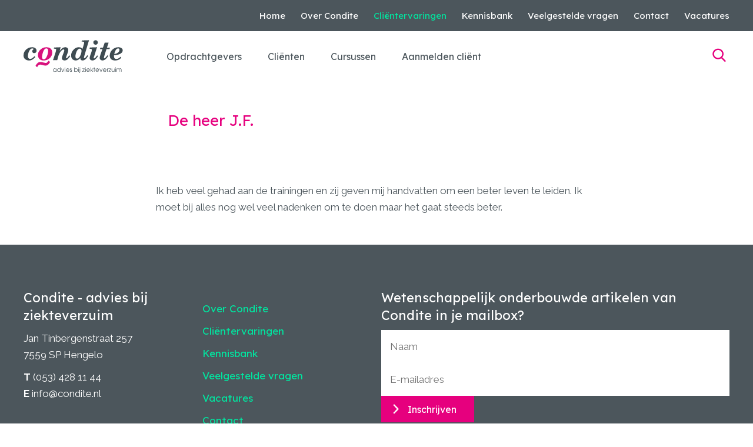

--- FILE ---
content_type: text/html; charset=UTF-8
request_url: https://condite.nl/ervaringen/de-heer-j-f
body_size: 6405
content:
<!DOCTYPE html>
<html xmlns="http://www.w3.org/1999/xhtml" lang="nl">
<head>
	<meta charset="utf-8" />
	<meta name="viewport" content="width=device-width, user-scalable=no, initial-scale=1.0, minimum-scale=1.0, maximum-scale=1.0">
	<meta name="format-detection" content="telephone=no">
	
	<link rel="shortcut icon" type="image/x-icon" href="/assets/images/favicon.png?id=01f62682fdc493985427">

	<link rel="stylesheet" href="/assets/stylesheets/app.css?id=40873e3317eced0c4b2b">
		<link href="https://fonts.googleapis.com/css?family=Lexend+Deca|Raleway:400,700&display=swap" rel="stylesheet">

		<title>Condite | Ervaringen</title>
<script>dataLayer = [];
(function(w,d,s,l,i){w[l]=w[l]||[];w[l].push({'gtm.start':
new Date().getTime(),event:'gtm.js'});var f=d.getElementsByTagName(s)[0],
j=d.createElement(s),dl=l!='dataLayer'?'&l='+l:'';j.async=true;j.src=
'https://www.googletagmanager.com/gtm.js?id='+i+dl;f.parentNode.insertBefore(j,f);
})(window,document,'script','dataLayer','GTM-5P3SWVX');
</script><meta name="generator" content="SEOmatic">
<meta name="description" content="Ik heb veel gehad aan de trainingen en zij geven mij handvatten om een beter leven te leiden. Ik moet bij alles nog wel veel nadenken om te doen maar het…">
<meta name="referrer" content="no-referrer-when-downgrade">
<meta name="robots" content="all">
<meta content="nl" property="og:locale">
<meta content="Condite" property="og:site_name">
<meta content="website" property="og:type">
<meta content="https://condite.nl/ervaringen/de-heer-j-f" property="og:url">
<meta content="Condite | Ervaringen" property="og:title">
<meta content="Ik heb veel gehad aan de trainingen en zij geven mij handvatten om een beter leven te leiden. Ik moet bij alles nog wel veel nadenken om te doen maar het…" property="og:description">
<meta content="https://condite-2019.imgix.net/media/Homepage/0C8A0093-bewerkt.jpg?auto=format&amp;crop=focalpoint&amp;domain=condite-2019.imgix.net&amp;fit=crop&amp;fp-x=0.5&amp;fp-y=0.5&amp;h=630&amp;ixlib=php-3.3.1&amp;q=82&amp;w=1200" property="og:image">
<meta content="1200" property="og:image:width">
<meta content="630" property="og:image:height">
<meta content="De heer J.F." property="og:image:alt">
<meta content="https://www.linkedin.com/company/condite/" property="og:see_also">
<meta name="twitter:card" content="summary_large_image">
<meta name="twitter:creator" content="@">
<meta name="twitter:title" content="Ervaringen">
<meta name="twitter:description" content="Ik heb veel gehad aan de trainingen en zij geven mij handvatten om een beter leven te leiden. Ik moet bij alles nog wel veel nadenken om te doen maar het…">
<meta name="twitter:image" content="https://condite-2019.imgix.net/media/Homepage/0C8A0093-bewerkt.jpg?auto=format&amp;crop=focalpoint&amp;domain=condite-2019.imgix.net&amp;fit=crop&amp;fp-x=0.5&amp;fp-y=0.5&amp;h=418&amp;ixlib=php-3.3.1&amp;q=82&amp;w=800">
<meta name="twitter:image:width" content="800">
<meta name="twitter:image:height" content="418">
<meta name="twitter:image:alt" content="De heer J.F.">
<link href="https://condite.nl/ervaringen/de-heer-j-f" rel="canonical">
<link href="https://condite.nl/" rel="home">
<link type="text/plain" href="https://condite.nl/humans.txt" rel="author">
<link href="https://condite.nl/cpresources/5d6c3da9/css/formie-theme.css?v=1764388075" rel="stylesheet"></head>

    	

<body class="section-ervaringen"><noscript><iframe src="https://www.googletagmanager.com/ns.html?id=GTM-5P3SWVX"
height="0" width="0" style="display:none;visibility:hidden"></iframe></noscript>

		
	<div id="page-wrapper">
		<div class="blocker">
			<div class="block_holder">
				<h2>Wist u dat uw browser verouderd is?</h2>
				<p>Om de best mogelijke gebruikerservaring van onze website te krijgen raden wij u aan om uw browser te upgraden naar een nieuwere versie of een andere browser. Klik op de upgrade button om naar de download pagina te gaan.</p>
				<a href="https://browsehappy.com/" target="_blank">Upgrade hier uw browser</a><br>
				<a class="own_risc" href="#">Ga verder op eigen risico</a>
			</div>
		</div>

		<div class="fixed_holder" uk-sticky="top: 100; animation: uk-animation-slide-top; bottom: #sticky-on-scroll-up">
        
            <div class="top_menu_holder" uk-sticky="show-on-up: true;">
            <div class="top_menu">
                <ul>
                                            <li class="">
                            <a  href="https://condite.nl/">Home</a>
                        </li>
                                            <li class="">
                            <a  href="https://condite.nl/over-condite">Over Condite</a>
                        </li>
                                            <li class="active">
                            <a  href="https://condite.nl/ervaringen">Cliëntervaringen</a>
                        </li>
                                            <li class="">
                            <a  href="https://condite.nl/kennisbank">Kennisbank</a>
                        </li>
                                            <li class="">
                            <a  href="https://condite.nl/veelgestelde-vragen">Veelgestelde vragen</a>
                        </li>
                                            <li class="">
                            <a  href="https://condite.nl/contact">Contact</a>
                        </li>
                                            <li class="">
                            <a  href="https://condite.nl/vacatures">Vacatures</a>
                        </li>
                                    </ul>
                
                
            </div>
        </div>
        
    
    <div class="menu_holder">
        <div class="menu">
            <a href="/" class="logo"><img src="/assets/images/logo.svg?id=ed1e34400c7e7edb0cab"></a>

                    
            <ul>
                                    <li class="">
                        <a  href="https://condite.nl/opdrachtgevers">Opdrachtgevers</a>
                    </li>
                                    <li class="">
                        <a  href="https://condite.nl/clienten">Cliënten</a>
                    </li>
                                    <li class="">
                        <a  href="https://condite.nl/cursussen">Cursussen</a>
                    </li>
                                    <li class="">
                        <a  href="https://condite.nl/aanmelden-client">Aanmelden cliënt</a>
                    </li>
                                    <div class="top_mobile">
                                                                <li class="">
                            <a  href="https://condite.nl/">Home</a>
                        </li>
                                            <li class="">
                            <a  href="https://condite.nl/over-condite">Over Condite</a>
                        </li>
                                            <li class="active">
                            <a  href="https://condite.nl/ervaringen">Cliëntervaringen</a>
                        </li>
                                            <li class="">
                            <a  href="https://condite.nl/kennisbank">Kennisbank</a>
                        </li>
                                            <li class="">
                            <a  href="https://condite.nl/veelgestelde-vragen">Veelgestelde vragen</a>
                        </li>
                                            <li class="">
                            <a  href="https://condite.nl/contact">Contact</a>
                        </li>
                                            <li class="">
                            <a  href="https://condite.nl/vacatures">Vacatures</a>
                        </li>
                                        </div>
            </ul>

            <div class="zoeken">
                <a href="https://condite.nl/zoeken"><img src="/assets/images/search.svg?id=99bd07558551b149c4ee"></a>
            </div>

            
            <div class="hamburger_holder">
                <div class="hamburger">
                    <div class="line line_top"></div>
                    <div class="line line_middle"></div>
                    <div class="line line_bottom"></div>
                </div>
            </div>
        </div>
    </div>
</div>		
	  	<div class="content">
			

<div class="vervolg_header no_image">
    <h1>De heer J.F.</h1>
        
    </div>

<div class="componenten">
    
            
        
            
        
                            
                
                
        
            <div class="component tekst">
        
    

    <div class="component_grid ">
        <div uk-grid>

                    <div class="uk-width-1-1@l uk-width-1-1@m uk-width-1-1@s">
                <div class="text_one_column ">
                    <p>Ik heb veel gehad aan de trainingen en zij geven mij handvatten om een beter leven te leiden. Ik moet bij alles nog wel veel nadenken om te doen maar het gaat steeds beter.</p>
                </div>
            </div>  
                            
        </div>
    </div>
        
            </div>
    </div>

	  	</div>

	  		  	
	  	<div class="footer_holder">
    <div class="footer">
        <div uk-grid class="uk-grid-small">
            <div class="uk-width-1-4@l uk-width-1-4@m uk-width-1-1@s">
                <h3>Condite - advies bij ziekteverzuim</h3>
                <p>
                    Jan Tinbergenstraat 257<br>
                    7559 SP Hengelo
                </p>
                
                <p>
                    <strong>T</strong> <a href="tel:(053) 428 11 44">(053) 428 11 44</a><br>
                    <strong>E</strong> <a href="mailto:info@condite.nl" target="_blank">info@condite.nl</a>
                </p>
                <p>
                                    </p>
            </div>
            <div class="uk-width-1-4@l uk-width-1-4@m uk-width-1-1@s extra_marge">
                    
                                    <div class="footer_menu">
                        <ul>
                                                            <li class="">
                                    <a  href="https://condite.nl/over-condite">Over Condite</a>
                                </li>
                                                            <li class="active">
                                    <a  href="https://condite.nl/ervaringen">Cliëntervaringen</a>
                                </li>
                                                            <li class="">
                                    <a  href="https://condite.nl/kennisbank">Kennisbank</a>
                                </li>
                                                            <li class="">
                                    <a  href="https://condite.nl/veelgestelde-vragen">Veelgestelde vragen</a>
                                </li>
                                                            <li class="">
                                    <a  href="https://condite.nl/vacatures">Vacatures</a>
                                </li>
                                                            <li class="">
                                    <a  href="https://condite.nl/contact">Contact</a>
                                </li>
                                                    </ul>
                    </div>
                   
            </div>
            <div class="uk-width-1-2@l uk-width-1-2@m uk-width-1-1@s">
                <h3>Wetenschappelijk onderbouwde artikelen van Condite in je mailbox?</h3>
                                                                                    
                                    
                                                                                
                    
                                                                                                                
                <div class="fui-i"><form id="fui-nieuwsbrief-scdhdz" class="fui-form fui-labels-above-input" method="post" enctype="multipart/form-data" accept-charset="utf-8" data-fui-form="{&quot;formHashId&quot;:&quot;fui-nieuwsbrief-scdhdz&quot;,&quot;formId&quot;:30686,&quot;formHandle&quot;:&quot;nieuwsbrief&quot;,&quot;registeredJs&quot;:[{&quot;src&quot;:&quot;https:\/\/condite.nl\/cpresources\/5d6c3da9\/js\/captchas\/duplicate.js?v=1764388075&quot;,&quot;module&quot;:&quot;FormieDuplicateCaptcha&quot;,&quot;settings&quot;:{&quot;formId&quot;:&quot;fui-nieuwsbrief-scdhdz&quot;,&quot;sessionKey&quot;:&quot;__DUP_30686706&quot;,&quot;value&quot;:&quot;697122e1c3a046.38502968&quot;}},{&quot;src&quot;:&quot;https:\/\/condite.nl\/cpresources\/5d6c3da9\/js\/captchas\/javascript.js?v=1764388075&quot;,&quot;module&quot;:&quot;FormieJSCaptcha&quot;,&quot;settings&quot;:{&quot;formId&quot;:&quot;fui-nieuwsbrief-scdhdz&quot;,&quot;sessionKey&quot;:&quot;__JSCHK_30686706&quot;,&quot;value&quot;:&quot;697122e1c3e6d3.38012010&quot;}}],&quot;settings&quot;:{&quot;submitMethod&quot;:&quot;page-reload&quot;,&quot;submitActionMessage&quot;:&quot;&lt;p&gt;Submission saved.&lt;\/p&gt;&quot;,&quot;submitActionMessageTimeout&quot;:null,&quot;submitActionMessagePosition&quot;:&quot;top-form&quot;,&quot;submitActionFormHide&quot;:false,&quot;submitAction&quot;:&quot;entry&quot;,&quot;submitActionTab&quot;:&quot;same-tab&quot;,&quot;errorMessage&quot;:&quot;&lt;p&gt;Couldn’t save submission due to errors.&lt;\/p&gt;&quot;,&quot;errorMessagePosition&quot;:&quot;top-form&quot;,&quot;loadingIndicator&quot;:null,&quot;loadingIndicatorText&quot;:null,&quot;validationOnSubmit&quot;:true,&quot;validationOnFocus&quot;:false,&quot;scrollToTop&quot;:true,&quot;hasMultiplePages&quot;:false,&quot;pages&quot;:[{&quot;settings&quot;:{&quot;submitButtonLabel&quot;:&quot;Inschrijven&quot;,&quot;backButtonLabel&quot;:&quot;Back&quot;,&quot;showBackButton&quot;:false,&quot;saveButtonLabel&quot;:&quot;Save&quot;,&quot;showSaveButton&quot;:false,&quot;saveButtonStyle&quot;:&quot;link&quot;,&quot;buttonsPosition&quot;:&quot;right&quot;,&quot;cssClasses&quot;:null,&quot;containerAttributes&quot;:[],&quot;inputAttributes&quot;:null,&quot;enableNextButtonConditions&quot;:false,&quot;nextButtonConditions&quot;:[],&quot;enablePageConditions&quot;:false,&quot;pageConditions&quot;:[],&quot;enableJsEvents&quot;:false,&quot;jsGtmEventOptions&quot;:[]},&quot;id&quot;:706,&quot;layoutId&quot;:45,&quot;name&quot;:&quot;Page 1&quot;,&quot;uid&quot;:&quot;f8b7a285-0303-4888-8653-97ba07de6f86&quot;,&quot;userCondition&quot;:null,&quot;elementCondition&quot;:null}],&quot;themeConfig&quot;:{&quot;loading&quot;:{&quot;class&quot;:&quot;fui-loading&quot;},&quot;errorMessage&quot;:{&quot;class&quot;:&quot;fui-error-message&quot;},&quot;disabled&quot;:{&quot;class&quot;:&quot;fui-disabled&quot;},&quot;tabError&quot;:{&quot;class&quot;:&quot;fui-tab-error&quot;},&quot;tabActive&quot;:{&quot;class&quot;:&quot;fui-tab-active&quot;},&quot;tabComplete&quot;:{&quot;class&quot;:&quot;fui-tab-complete&quot;},&quot;successMessage&quot;:{&quot;class&quot;:&quot;fui-success-message&quot;},&quot;alert&quot;:{&quot;class&quot;:&quot;fui-alert&quot;},&quot;alertError&quot;:{&quot;class&quot;:&quot;fui-alert fui-alert-error fui-alert-top-form&quot;,&quot;role&quot;:&quot;alert&quot;,&quot;data-fui-alert&quot;:true},&quot;alertSuccess&quot;:{&quot;class&quot;:&quot;fui-alert fui-alert-success fui-alert-top-form&quot;,&quot;role&quot;:&quot;alert&quot;,&quot;data-fui-alert&quot;:true},&quot;page&quot;:{&quot;id&quot;:&quot;fui-nieuwsbrief-scdhdz-p-706&quot;,&quot;class&quot;:&quot;fui-page&quot;,&quot;data-index&quot;:&quot;0&quot;,&quot;data-id&quot;:&quot;706&quot;,&quot;data-fui-page&quot;:true},&quot;progress&quot;:{&quot;class&quot;:&quot;fui-progress&quot;,&quot;data-fui-progress&quot;:true},&quot;tab&quot;:{&quot;class&quot;:&quot;fui-tab&quot;},&quot;success&quot;:{&quot;class&quot;:&quot;fui-success&quot;},&quot;error&quot;:{&quot;class&quot;:&quot;fui-error-message&quot;},&quot;fieldErrors&quot;:{&quot;class&quot;:&quot;fui-errors&quot;},&quot;fieldError&quot;:{&quot;class&quot;:&quot;fui-error-message&quot;}},&quot;redirectUrl&quot;:&quot;https:\/\/condite.nl\/nieuwsbrief-bedankt&quot;,&quot;currentPageId&quot;:706,&quot;outputJsTheme&quot;:true,&quot;enableUnloadWarning&quot;:true,&quot;enableBackSubmission&quot;:true,&quot;ajaxTimeout&quot;:10,&quot;outputConsoleMessages&quot;:true,&quot;baseActionUrl&quot;:&quot;https:\/\/condite.nl\/index.php?p=actions&quot;,&quot;refreshTokenUrl&quot;:&quot;https:\/\/condite.nl\/index.php?p=actions\/formie\/forms\/refresh-tokens&amp;form=FORM_PLACEHOLDER&quot;,&quot;scriptAttributes&quot;:[]}}" data-form-submit-method="page-reload" data-form-submit-action="entry" data-redirect="https://condite.nl/nieuwsbrief-bedankt"><input type="hidden" name="CRAFT_CSRF_TOKEN" value="xueZCEZosVgcvgz8NRv9UHxdeMLjGYb-S4k28ScvGOe2jVHOccXJIo7V0kwSHvcuddJmqQ1hqAA5OD3zlVrZvy_kZrYTAnXX5eMWvEmrsW4=" autocomplete="off"><input type="hidden" name="action" value="formie/submissions/submit"><input type="hidden" name="submitAction" value="submit"><input type="hidden" name="handle" value="nieuwsbrief"><input type="hidden" name="siteId" value="1"><input type="hidden" name="redirect" value="6682e2087ddf867f0067a8f5f1c7ea6a916890df28316571a06395e85fef6271https://condite.nl/nieuwsbrief-bedankt"><div class="fui-form-container"><div id="fui-nieuwsbrief-scdhdz-p-706" class="fui-page" data-index="0" data-id="706" data-fui-page><div class="fui-page-container"><div class="fui-row fui-page-row" data-fui-field-count="2"><div class="fui-field fui-type-single-line-text fui-label-above-input fui-subfield-label-above-input fui-instructions-above-input fui-field-required fui-page-field" data-field-handle="naam" data-field-type="single-line-text"><div class="fui-field-container"><label class="fui-label" for="fui-nieuwsbrief-scdhdz-fields-naam">Naam&nbsp;<span class="fui-required" aria-hidden="true">*</span></label><div class="fui-input-container"><input type="text" id="fui-nieuwsbrief-scdhdz-fields-naam" class="fui-input" name="fields[naam]" value="" placeholder="Naam" required data-fui-id="nieuwsbrief-naam"></div></div></div><div class="fui-field fui-type-email fui-label-above-input fui-subfield-label-above-input fui-instructions-above-input fui-field-required fui-page-field" data-field-handle="eMailadres" data-field-type="email"><div class="fui-field-container"><label class="fui-label" for="fui-nieuwsbrief-scdhdz-fields-eMailadres">E-mailadres&nbsp;<span class="fui-required" aria-hidden="true">*</span></label><div class="fui-input-container"><input type="email" id="fui-nieuwsbrief-scdhdz-fields-eMailadres" class="fui-input" name="fields[eMailadres]" value="" placeholder="E-mailadres" autocomplete="email" required data-fui-id="nieuwsbrief-eMailadres"></div></div></div></div></div><div class="formie-duplicate-captcha-placeholder" data-duplicate-captcha-placeholder></div><div id="beesknees_30686706_wrapper" style="display:none;"><label for="beesknees_30686706">Leave this field blank</label><input type="text" id="beesknees_30686706" name="beesknees" style="display:none;" /></div><div class="formie-jscaptcha-placeholder" data-jscaptcha-placeholder></div><div class="fui-btn-wrapper fui-btn-right"><button type="submit" class="fui-btn fui-submit" data-submit-action="submit">Inschrijven</button></div></div></div></form></div>
            </div>
        </div>
        <div uk-grid>
            <div class="uk-width-1-2@l uk-width-1-2@m uk-width-1-1@s">
                <div class="social">
                                            <a href="https://www.linkedin.com/company/condite" target="_blank"><span uk-icon="icon: linkedin; ratio: 1.3"></span></a>
                                        <span class="label">Condite</span>
                </div>
            </div>
            <div class="uk-width-1-2@l uk-width-1-2@m uk-width-1-1@s">
                    
                                    <ul class="disclaimer_menu">
                                                    <li class="">
                                <a  href="https://condite.nl/privacyverklaring">Privacyverklaring en klachtenreglement</a>
                            </li>
                                            </ul>
                 
            </div>
        </div>
    </div>
</div>  	</div>
  	
    <script type="text/javascript" src="/assets/javascripts/app.js?id=c23aa1c6a390a682a34d"></script>
<script type="text/javascript">window.Formie__JSCHK_30686706="697122e1c3e6d3.38012010";</script>
<script type="text/javascript">window.FormieTranslations={"File {filename} must be smaller than {filesize} MB.":"File {filename} must be smaller than {filesize} MB.","File must be smaller than {filesize} MB.":"File must be smaller than {filesize} MB.","File must be larger than {filesize} MB.":"File must be larger than {filesize} MB.","Choose up to {files} files.":"Choose up to {files} files.","{startTag}{num}{endTag} character left":"{startTag}{num}{endTag} character left","{startTag}{num}{endTag} characters left":"{startTag}{num}{endTag} characters left","{startTag}{num}{endTag} word left":"{startTag}{num}{endTag} word left","{startTag}{num}{endTag} words left":"{startTag}{num}{endTag} words left","This field is required.":"This field is required.","Please select a value.":"Please select a value.","Please select at least one value.":"Please select at least one value.","Please fill out this field.":"Please fill out this field.","Please enter a valid email address.":"Please enter a valid email address.","Please enter a URL.":"Please enter a URL.","Please enter a number":"Please enter a number","Please match the following format: #rrggbb":"Please match the following format: #rrggbb","Please use the YYYY-MM-DD format":"Please use the YYYY-MM-DD format","Please use the 24-hour time format. Ex. 23:00":"Please use the 24-hour time format. Ex. 23:00","Please use the YYYY-MM format":"Please use the YYYY-MM format","Please match the requested format.":"Please match the requested format.","Please select a value that is no more than {max}.":"Please select a value that is no more than {max}.","Please select a value that is no less than {min}.":"Please select a value that is no less than {min}.","Please shorten this text to no more than {maxLength} characters. You are currently using {length} characters.":"Please shorten this text to no more than {maxLength} characters. You are currently using {length} characters.","Please lengthen this text to {minLength} characters or more. You are currently using {length} characters.":"Please lengthen this text to {minLength} characters or more. You are currently using {length} characters.","There was an error with this field.":"There was an error with this field.","Unable to parse response `{e}`.":"Unable to parse response `{e}`.","Are you sure you want to leave?":"Are you sure you want to leave?","The request timed out.":"The request timed out.","The request encountered a network error. Please try again.":"The request encountered a network error. Please try again.","Invalid number":"Invalid number","Invalid country code":"Invalid country code","Too short":"Too short","Too long":"Too long","Missing Authorization ID for approval.":"Missing Authorization ID for approval.","Payment authorized. Finalize the form to complete payment.":"Payment authorized. Finalize the form to complete payment.","Unable to authorize payment. Please try again.":"Unable to authorize payment. Please try again."};</script>
<script type="application/ld+json">{"@context":"https://schema.org","@graph":[{"@type":"MedicalBusiness","description":"Ik heb veel gehad aan de trainingen en zij geven mij handvatten om een beter leven te leiden. Ik moet bij alles nog wel veel nadenken om te doen maar het gaat steeds beter.","image":{"@type":"ImageObject","url":"https://condite-2019.imgix.net/media/Homepage/0C8A0093-bewerkt.jpg?auto=format&crop=focalpoint&domain=condite-2019.imgix.net&fit=crop&fp-x=0.5&fp-y=0.5&h=630&ixlib=php-3.3.1&q=82&w=1200"},"mainEntityOfPage":"https://condite.nl/ervaringen/de-heer-j-f","name":"Ervaringen","url":"https://condite.nl/ervaringen/de-heer-j-f"},{"@id":"https://condite.nl#identity","@type":"MedicalBusiness","address":{"@type":"PostalAddress","addressCountry":"Netherlands","addressLocality":"Enschede","addressRegion":"OV","postalCode":"7523 XC","streetAddress":"Brouwerijstraat 1"},"alternateName":"Condite - Advies bij ziekteverzuim","description":"Concentratieproblemen, tinnitus, angst, stress, whiplash, vermoeidheid, onbegrepen fysieke klachten. Ze kunnen de kwaliteit van leven enorm bepalen. Ons team van specialisten helpt en doet niets liever dan mensen weer op het juiste spoor te zetten. Thuis én op het werk.","email":"info@condite.nl","geo":{"@type":"GeoCoordinates","latitude":"52.232790","longitude":"6.889900"},"image":{"@type":"ImageObject","height":"56","url":"https://s3.eu-central-1.amazonaws.com/condite-2019/media/Inhoudelijk/logo.svg","width":"169"},"logo":{"@type":"ImageObject","height":"60","url":"https://condite-2019.imgix.net/media/Inhoudelijk/logo.svg?domain=condite-2019.imgix.net&fit=clip&fm=jpg&h=60&ixlib=php-3.3.1&q=82&w=600","width":"181"},"name":"Condite","priceRange":"$","sameAs":["https://www.linkedin.com/company/condite/"],"telephone":"(053) 428 11 44","url":"https://condite.nl"},{"@id":"https://limesquare.nl#creator","@type":"LocalBusiness","address":{"@type":"PostalAddress","addressLocality":"Hengelo (OV)","addressRegion":"Overijssel","postalCode":"7556 BE","streetAddress":"Expolaan 50"},"alternateName":"Limesquare","description":"Creativiteit met een doel. Succes ontstaat wanneer je zakelijk en strategisch inzicht combineert met creativiteit, moderne marketingtechnieken en de inzet van leuke en getalenteerde mensen.","email":"info@limesquare.nl","geo":{"@type":"GeoCoordinates","latitude":"52.285270","longitude":"6.767150"},"image":{"@type":"ImageObject","height":"3141","url":"https://condite-2019.imgix.net/media/Logobeeldmerk-zwart_RGB.png?auto=format%2Ccompress&domain=condite-2019.imgix.net&ixlib=php-3.3.1","width":"2328"},"logo":{"@type":"ImageObject","height":"60","url":"https://condite-2019.imgix.net/media/Logobeeldmerk-zwart_RGB.png?domain=condite-2019.imgix.net&fit=clip&fm=png&h=60&ixlib=php-3.3.1&q=82&w=600","width":"44"},"name":"Limesquare","priceRange":"$","telephone":"+31 (0)74 792 00 34","url":"https://limesquare.nl"},{"@type":"BreadcrumbList","description":"Breadcrumbs list","itemListElement":[{"@type":"ListItem","item":"https://condite.nl/","name":"Advies bij ziekteverzuim","position":1},{"@type":"ListItem","item":"https://condite.nl/ervaringen","name":"Cliëntervaringen","position":2},{"@type":"ListItem","item":"https://condite.nl/ervaringen/de-heer-j-f","name":"De heer J.F.","position":3}],"name":"Breadcrumbs"}]}</script><script type="text/javascript" src="https://condite.nl/cpresources/5d6c3da9/js/formie.js?v=1764388075" defer></script></body>
</html>



--- FILE ---
content_type: image/svg+xml
request_url: https://condite.nl/assets/images/arrow_white.svg
body_size: 324
content:
<?xml version="1.0" encoding="UTF-8"?>
<svg width="10px" height="17px" viewBox="0 0 10 17" version="1.1" xmlns="http://www.w3.org/2000/svg" xmlns:xlink="http://www.w3.org/1999/xlink">
    <!-- Generator: Sketch 58 (84663) - https://sketch.com -->
    <title>Group 6 Copy 6</title>
    <desc>Created with Sketch.</desc>
    <g id="Ontwerp-v3" stroke="none" stroke-width="1" fill="none" fill-rule="evenodd">
        <g id="Homepage-Copy-2" transform="translate(-399.000000, -1300.000000)" stroke="#FFFFFF" stroke-width="2.36924991">
            <g id="Group-6-Copy-6" transform="translate(400.000000, 1300.000000)">
                <polyline id="Stroke-4" points="0.171864286 15.88284 7.41557857 8.37084 0.171864286 0.85884"></polyline>
            </g>
        </g>
    </g>
</svg>

--- FILE ---
content_type: image/svg+xml
request_url: https://condite.nl/assets/images/logo.svg?id=ed1e34400c7e7edb0cab
body_size: 6233
content:
<?xml version="1.0" encoding="UTF-8"?>
<svg width="169px" height="56px" viewBox="0 0 169 56" version="1.1" xmlns="http://www.w3.org/2000/svg" xmlns:xlink="http://www.w3.org/1999/xlink">
    <!-- Generator: Sketch 59.1 (86144) - https://sketch.com -->
    <title>logo Condite (1)</title>
    <desc>Created with Sketch.</desc>
    <g id="Ontwerp-v3" stroke="none" stroke-width="1" fill="none" fill-rule="evenodd">
        <g id="Homepage-Copy-2" transform="translate(-375.000000, -168.000000)">
            <g id="logo-Condite-(1)" transform="translate(375.000000, 168.000000)">
                <path d="M22.187,18.441 C22.187,19.604 21.789,20.551 20.996,21.283 C20.201,22.016 19.209,22.382 18.019,22.382 C17.071,22.382 16.291,22.047 15.682,21.376 C15.07,20.706 14.765,19.896 14.765,18.953 C14.765,18.069 15.143,17.323 15.898,16.713 C16.652,16.104 17.031,15.783 17.031,15.752 C17.031,15.204 16.831,14.831 16.436,14.633 C16.038,14.435 15.55,14.335 14.971,14.335 C12.714,14.335 10.822,16.026 9.297,19.408 C8.046,22.212 7.421,24.908 7.421,27.498 C7.421,28.901 7.749,30.013 8.404,30.835 C9.063,31.657 10.076,32.07 11.451,32.07 C12.702,32.07 14.017,31.565 15.39,30.56 C16.307,29.888 17.327,28.881 18.457,27.538 L20.1,28.909 C18.479,30.767 16.934,32.153 15.465,33.069 C13.629,34.224 11.655,34.804 9.544,34.804 C6.822,34.804 4.589,34.087 2.845,32.653 C0.947,31.099 0,28.997 0,26.344 C0,22.38 1.428,19.05 4.285,16.352 C7.144,13.653 10.559,12.304 14.533,12.304 C16.672,12.304 18.428,12.777 19.803,13.724 C21.393,14.823 22.187,16.398 22.187,18.441" id="Fill-1" fill="#3E4B51"></path>
                <path d="M79.361,27.273 C77.536,30.195 75.817,32.218 74.206,33.344 C72.808,34.316 71.318,34.804 69.736,34.804 C68.46,34.804 67.388,34.47 66.521,33.799 C65.655,33.13 65.221,32.188 65.221,30.972 C65.221,29.573 65.897,27.245 67.252,23.991 C68.606,20.737 69.283,18.502 69.283,17.286 C69.283,16.464 68.794,16.054 67.816,16.054 C67.265,16.054 66.577,16.358 65.752,16.97 C65.415,17.213 64.804,17.731 63.918,18.525 C62.326,20.173 60.92,22.631 59.697,25.895 C58.78,28.306 58,31.067 57.357,34.18 L50.064,34.224 C51.568,29.931 52.66,26.739 53.336,24.652 C54.749,20.265 55.455,17.52 55.455,16.415 C55.455,15.771 55.24,15.341 54.809,15.126 C54.378,14.911 53.779,14.804 53.009,14.804 C52.763,14.804 52.518,14.804 52.271,14.804 C52.023,14.804 51.793,14.804 51.578,14.804 L51.991,12.772 L63.005,12.304 L61.471,18.577 L61.471,18.668 C62.854,16.716 64.193,15.25 65.484,14.271 C67.237,12.961 69.098,12.304 71.066,12.304 C72.541,12.304 73.732,12.738 74.642,13.607 C75.549,14.476 76.002,15.64 76.002,17.103 C76.002,18.564 75.607,20.347 74.817,22.448 C73.055,27.11 72.174,29.776 72.174,30.445 C72.174,30.903 72.371,31.133 72.766,31.133 C73.431,31.133 74.342,30.466 75.494,29.132 C76.131,28.404 76.873,27.405 77.724,26.132 L79.361,27.273" id="Fill-2" fill="#3E4B51"></path>
                <path d="M111.311,0.351 L103.371,26.947 C103.248,27.436 103.102,28.001 102.934,28.643 C102.766,29.282 102.682,29.785 102.682,30.151 C102.682,30.7 102.865,30.977 103.234,30.977 C104.027,30.977 104.992,30.303 106.125,28.952 C106.398,28.623 107.118,27.605 108.28,25.898 L109.934,27.125 C108.28,29.519 106.965,31.185 105.985,32.124 C104.149,33.909 102.27,34.804 100.341,34.804 C99.146,34.804 98.222,34.502 97.564,33.901 C96.908,33.297 96.578,32.454 96.578,31.373 C96.578,31.065 96.594,30.833 96.625,30.677 L96.532,30.585 C95.492,31.852 94.377,32.842 93.183,33.552 C91.773,34.386 90.336,34.804 88.869,34.804 C86.451,34.804 84.515,34.011 83.063,32.426 C81.611,30.84 80.885,28.828 80.885,26.39 C80.885,22.914 82.153,19.729 84.693,16.831 C87.355,13.813 90.414,12.304 93.871,12.304 C95.277,12.304 96.486,12.532 97.496,12.988 C98.505,13.444 99.332,14.252 99.975,15.409 C100.771,13.095 101.381,11.244 101.811,9.855 C102.636,7.293 103.049,5.412 103.049,4.208 C103.049,3.651 102.743,3.274 102.131,3.073 C101.518,2.874 100.814,2.772 100.021,2.772 C99.408,2.772 98.996,2.772 98.781,2.772 L99.193,0.741 L111.311,0.351 M98.551,18.391 C98.551,17.354 98.336,16.512 97.909,15.87 C97.389,15.107 96.625,14.726 95.614,14.726 C93.412,14.726 91.562,16.482 90.062,19.996 C88.84,22.836 88.229,25.585 88.229,28.242 C88.229,29.19 88.466,29.997 88.939,30.671 C89.413,31.343 90.109,31.679 91.027,31.679 C93.137,31.679 94.986,29.939 96.578,26.456 C97.895,23.554 98.551,20.865 98.551,18.391" id="Fill-3" fill="#3E4B51"></path>
                <path d="M126.693,27.392 C125.104,29.665 123.775,31.302 122.707,32.302 C120.903,33.97 119.025,34.804 117.069,34.804 C115.846,34.804 114.793,34.452 113.905,33.75 C112.929,32.956 112.44,31.964 112.44,30.774 C112.44,29.37 113.063,26.974 114.311,23.585 C115.559,20.196 116.184,17.936 116.184,16.806 C116.184,16.042 115.946,15.531 115.473,15.271 C114.999,15.013 114.349,14.882 113.524,14.882 L112.284,14.882 L112.697,12.772 L124.92,12.304 L120.337,26.841 C120.122,27.419 119.908,27.999 119.695,28.578 C119.39,29.462 119.237,30.025 119.237,30.269 C119.237,30.513 119.306,30.757 119.443,31.001 C119.579,31.245 119.771,31.366 120.016,31.366 C120.842,31.366 121.986,30.387 123.453,28.428 C123.973,27.703 124.508,26.964 125.058,26.21 L126.693,27.392 M126.347,4.171 C126.347,5.245 125.979,6.167 125.243,6.933 C124.505,7.702 123.583,8.085 122.479,8.085 C121.438,8.085 120.53,7.671 119.764,6.842 C118.996,6.013 118.612,5.077 118.612,4.033 C118.612,3.021 119.019,2.154 119.83,1.433 C120.645,0.712 121.557,0.351 122.571,0.351 C123.553,0.351 124.428,0.734 125.194,1.502 C125.962,2.27 126.347,3.159 126.347,4.171" id="Fill-4" fill="#3E4B51"></path>
                <path d="M146.942,13.007 L146.161,15.585 L141.005,15.585 C139.999,18.579 139.176,21.068 138.537,23.053 C137.316,26.811 136.708,29.224 136.708,30.293 C136.708,30.904 136.965,31.21 137.479,31.21 C138.023,31.21 138.918,30.482 140.16,29.024 C140.917,28.146 141.703,27.13 142.521,25.976 L144.022,27.067 C142.216,29.919 140.441,31.968 138.697,33.21 C137.199,34.273 135.699,34.804 134.201,34.804 C132.916,34.804 131.815,34.399 130.897,33.591 C129.979,32.783 129.521,31.738 129.521,30.456 C129.521,29.085 130.155,26.582 131.43,22.952 C132.328,20.512 133.229,18.056 134.13,15.585 L129.833,15.585 L130.692,13.007 L134.989,13.007 L138.036,4.413 L144.677,4.413 L141.786,13.007 L146.942,13.007" id="Fill-5" fill="#3E4B51"></path>
                <path d="M168.598,17.719 C168.598,20.449 166.734,22.573 163.012,24.089 C160.172,25.243 157.135,25.819 153.9,25.819 L153.754,27.756 C153.754,30.735 155.17,32.227 158.002,32.227 C159.25,32.227 160.497,31.849 161.747,31.091 C162.66,30.548 163.681,29.702 164.807,28.554 L166.298,30.059 C164.921,31.611 163.368,32.789 161.64,33.594 C159.911,34.399 158.021,34.804 155.973,34.804 C153.065,34.804 150.816,34.165 149.228,32.884 C147.453,31.45 146.566,29.316 146.566,26.481 C146.566,22.64 148.02,19.317 150.927,16.511 C153.832,13.706 157.213,12.304 161.07,12.304 C163.029,12.304 164.696,12.713 166.073,13.533 C167.756,14.533 168.598,15.93 168.598,17.719 M163.051,16.675 C163.051,16.002 162.86,15.444 162.482,14.999 C162.102,14.557 161.578,14.335 160.912,14.335 C159.152,14.335 157.619,15.528 156.314,17.914 C155.344,19.688 154.647,21.693 154.223,23.926 C156.527,23.56 158.453,22.856 160.002,21.815 C162.033,20.47 163.051,18.756 163.051,16.675" id="Fill-6" fill="#3E4B51"></path>
                <path d="M55.969,54.032 L55.25,54.032 L55.25,53.048 L55.229,53.048 C54.615,53.97 53.631,54.165 53.047,54.165 C51.284,54.165 50.034,52.822 50.034,51.214 C50.034,49.717 51.213,48.281 53.047,48.281 C53.651,48.281 54.637,48.477 55.229,49.409 L55.25,49.409 L55.25,48.425 L55.969,48.425 L55.969,54.032 M53.047,53.52 C54.256,53.52 55.291,52.546 55.291,51.233 C55.291,50.003 54.339,48.929 53.047,48.929 C51.816,48.929 50.751,49.819 50.751,51.245 C50.751,52.495 51.674,53.52 53.047,53.52" id="Fill-7" fill="#3E4B51"></path>
                <path d="M63.04,54.032 L62.324,54.032 L62.324,53.048 L62.303,53.048 C61.707,53.94 60.714,54.165 60.119,54.165 C58.355,54.165 57.105,52.822 57.105,51.214 C57.105,49.717 58.285,48.281 60.119,48.281 C60.735,48.281 61.697,48.507 62.303,49.39 L62.324,49.39 L62.324,46.448 L63.04,46.448 L63.04,54.032 M60.119,53.52 C61.328,53.52 62.363,52.546 62.363,51.233 C62.363,50.003 61.411,48.929 60.119,48.929 C58.889,48.929 57.822,49.819 57.822,51.245 C57.822,52.495 58.746,53.52 60.119,53.52" id="Fill-8" fill="#3E4B51"></path>
                <polyline id="Fill-9" fill="#3E4B51" points="63.901 48.425 64.67 48.425 66.648 53.14 68.657 48.425 69.426 48.425 67.059 54.032 66.269 54.032 63.901 48.425"></polyline>
                <path d="M70.277,47.739 L70.995,47.739 L70.995,46.448 L70.277,46.448 L70.277,47.739 Z M70.277,54.033 L70.995,54.033 L70.995,48.425 L70.277,48.425 L70.277,54.033 Z" id="Fill-10" fill="#3E4B51"></path>
                <path d="M72.89,51.489 C72.941,52.587 73.968,53.52 75.062,53.52 C76.089,53.499 76.816,52.895 77.072,52.197 L77.831,52.197 C77.441,53.315 76.365,54.165 75.073,54.165 C73.505,54.165 72.152,52.895 72.152,51.233 C72.152,49.644 73.434,48.313 75.062,48.281 C76.294,48.292 77.165,49.02 77.563,49.717 C77.943,50.322 78.026,50.947 77.994,51.489 L72.89,51.489 M77.268,50.845 C77.041,49.521 75.965,48.929 75.073,48.929 C74.192,48.929 73.095,49.521 72.89,50.845 L77.268,50.845" id="Fill-11" fill="#3E4B51"></path>
                <path d="M79.491,52.37 C79.513,53.437 80.24,53.52 80.496,53.52 C81.172,53.52 81.541,53.12 81.541,52.515 C81.541,51.745 80.844,51.572 80.425,51.399 C79.85,51.204 78.938,50.896 78.938,49.839 C78.938,49.05 79.501,48.281 80.537,48.281 C81.377,48.281 82.075,48.929 82.065,49.81 L81.346,49.81 C81.295,49.121 80.823,48.929 80.506,48.929 C79.933,48.929 79.654,49.39 79.654,49.769 C79.654,50.361 80.25,50.569 80.66,50.7 C81.316,50.915 82.259,51.274 82.259,52.433 C82.271,53.396 81.685,54.165 80.496,54.165 C79.718,54.165 78.743,53.633 78.773,52.37 L79.491,52.37" id="Fill-12" fill="#3E4B51"></path>
                <path d="M86.246,46.448 L86.962,46.448 L86.962,49.409 L86.984,49.409 C87.619,48.496 88.562,48.281 89.166,48.281 C91.002,48.281 92.18,49.717 92.18,51.214 C92.18,52.822 90.93,54.165 89.166,54.165 C88.583,54.165 87.609,53.96 86.984,53.048 L86.962,53.048 L86.962,54.032 L86.246,54.032 L86.246,46.448 M89.166,48.929 C87.875,48.929 86.923,50.003 86.923,51.233 C86.923,52.546 87.958,53.52 89.166,53.52 C90.541,53.52 91.464,52.495 91.464,51.245 C91.464,49.819 90.396,48.929 89.166,48.929" id="Fill-13" fill="#3E4B51"></path>
                <path d="M93.31,47.739 L94.026,47.739 L94.026,46.448 L93.31,46.448 L93.31,47.739 Z M93.31,54.033 L94.026,54.033 L94.026,48.425 L93.31,48.425 L93.31,54.033 Z" id="Fill-14" fill="#3E4B51"></path>
                <path d="M96.199,53.643 C96.199,54.319 96.199,55.005 95.584,55.55 C95.092,55.979 94.662,55.989 94.344,56 L94.344,55.293 C95.287,55.261 95.481,54.606 95.481,53.643 L95.481,48.425 L96.199,48.425 L96.199,53.643 L96.199,53.643 Z M95.481,47.739 L96.199,47.739 L96.199,46.448 L95.481,46.448 L95.481,47.739 Z" id="Fill-15" fill="#3E4B51"></path>
                <polyline id="Fill-16" fill="#3E4B51" points="100.021 53.407 103.127 49.071 100.123 49.071 100.123 48.425 103.988 48.425 103.988 49.071 100.914 53.386 104.173 53.386 104.173 54.032 100.021 54.032 100.021 53.407"></polyline>
                <path d="M105.043,47.739 L105.761,47.739 L105.761,46.448 L105.043,46.448 L105.043,47.739 Z M105.043,54.033 L105.761,54.033 L105.761,48.425 L105.043,48.425 L105.043,54.033 Z" id="Fill-17" fill="#3E4B51"></path>
                <path d="M107.658,51.489 C107.709,52.587 108.734,53.52 109.83,53.52 C110.855,53.499 111.584,52.895 111.84,52.197 L112.6,52.197 C112.209,53.315 111.132,54.165 109.84,54.165 C108.273,54.165 106.92,52.895 106.92,51.233 C106.92,49.644 108.201,48.313 109.83,48.281 C111.061,48.292 111.933,49.02 112.33,49.717 C112.711,50.322 112.795,50.947 112.763,51.489 L107.658,51.489 M112.035,50.845 C111.809,49.521 110.732,48.929 109.84,48.929 C108.959,48.929 107.863,49.521 107.658,50.845 L112.035,50.845" id="Fill-18" fill="#3E4B51"></path>
                <polyline id="Fill-19" fill="#3E4B51" points="114.013 46.448 114.73 46.448 114.73 51.849 114.751 51.849 117.365 48.425 118.287 48.425 116.073 51.255 118.4 54.032 117.477 54.032 115.633 51.819 114.73 52.966 114.73 54.032 114.013 54.032 114.013 46.448"></polyline>
                <polyline id="Fill-20" fill="#3E4B51" points="119.865 49.071 118.686 49.071 118.686 48.425 119.865 48.425 119.865 46.448 120.582 46.448 120.582 48.425 121.926 48.425 121.926 49.071 120.582 49.071 120.582 54.032 119.865 54.032 119.865 49.071"></polyline>
                <path d="M123.248,51.489 C123.3,52.587 124.325,53.52 125.422,53.52 C126.447,53.499 127.174,52.895 127.431,52.197 L128.188,52.197 C127.799,53.315 126.723,54.165 125.432,54.165 C123.863,54.165 122.51,52.895 122.51,51.233 C122.51,49.644 123.791,48.313 125.422,48.281 C126.652,48.292 127.522,49.02 127.922,49.717 C128.301,50.322 128.383,50.947 128.353,51.489 L123.248,51.489 M127.625,50.845 C127.398,49.521 126.322,48.929 125.432,48.929 C124.55,48.929 123.453,49.521 123.248,50.845 L127.625,50.845" id="Fill-21" fill="#3E4B51"></path>
                <polyline id="Fill-22" fill="#3E4B51" points="128.957 48.425 129.726 48.425 131.703 53.14 133.713 48.425 134.481 48.425 132.113 54.032 131.324 54.032 128.957 48.425"></polyline>
                <path d="M135.794,51.489 C135.845,52.587 136.869,53.52 137.965,53.52 C138.993,53.499 139.721,52.895 139.977,52.197 L140.734,52.197 C140.346,53.315 139.27,54.165 137.978,54.165 C136.409,54.165 135.055,52.895 135.055,51.233 C135.055,49.644 136.337,48.313 137.965,48.281 C139.198,48.292 140.067,49.02 140.468,49.717 C140.846,50.322 140.93,50.947 140.897,51.489 L135.794,51.489 M140.17,50.845 C139.945,49.521 138.869,48.929 137.978,48.929 C137.096,48.929 135.999,49.521 135.794,50.845 L140.17,50.845" id="Fill-23" fill="#3E4B51"></path>
                <path d="M142.098,48.425 L142.814,48.425 L142.814,49.235 L142.836,49.235 C143.173,48.446 143.809,48.323 144.413,48.281 L144.413,49.04 C143.911,49.082 143.48,49.265 143.205,49.594 C142.958,49.899 142.814,50.3 142.814,50.752 L142.814,54.032 L142.098,54.032 L142.098,48.425" id="Fill-24" fill="#3E4B51"></path>
                <polyline id="Fill-25" fill="#3E4B51" points="144.721 53.407 147.826 49.071 144.823 49.071 144.823 48.425 148.688 48.425 148.688 49.071 145.611 53.386 148.872 53.386 148.872 54.032 144.721 54.032 144.721 53.407"></polyline>
                <path d="M154.623,54.032 L153.947,54.032 L153.947,53.161 L153.925,53.161 C153.72,53.581 153.178,54.165 152.131,54.165 C151.024,54.165 150.451,53.633 150.204,53.325 C149.805,52.832 149.713,52.115 149.713,51.521 L149.713,48.425 L150.432,48.425 L150.432,51.511 C150.432,52.218 150.585,52.679 150.829,52.985 C151.22,53.428 151.742,53.52 152.131,53.52 C152.531,53.52 152.963,53.428 153.319,53.069 C153.648,52.74 153.905,52.37 153.905,51.387 L153.905,48.425 L154.623,48.425 L154.623,54.032" id="Fill-26" fill="#3E4B51"></path>
                <path d="M156.078,47.739 L156.796,47.739 L156.796,46.448 L156.078,46.448 L156.078,47.739 Z M156.078,54.033 L156.796,54.033 L156.796,48.425 L156.078,48.425 L156.078,54.033 Z" id="Fill-27" fill="#3E4B51"></path>
                <path d="M158.959,49.071 C159.276,48.519 159.963,48.281 160.484,48.281 C160.957,48.281 161.952,48.496 162.372,49.358 C162.792,48.496 163.785,48.281 164.257,48.281 C165.119,48.281 166.503,48.794 166.503,50.7 L166.503,54.032 L165.785,54.032 L165.785,50.781 C165.785,50.169 165.673,49.87 165.529,49.614 C165.292,49.214 164.862,48.929 164.257,48.929 C163.652,48.929 163.222,49.214 162.987,49.614 C162.844,49.87 162.73,50.169 162.73,50.781 L162.73,54.032 L162.014,54.032 L162.014,50.781 C162.014,50.169 161.9,49.87 161.757,49.614 C161.52,49.214 161.09,48.929 160.484,48.929 C159.879,48.929 159.449,49.214 159.215,49.614 C159.071,49.87 158.959,50.169 158.959,50.781 L158.959,54.032 L158.241,54.032 L158.241,48.425 L158.959,48.425 L158.959,49.071" id="Fill-28" fill="#3E4B51"></path>
                <path d="M48.792,21.221 C48.792,25.124 47.326,28.386 44.393,31.009 C41.58,33.54 38.187,34.804 34.215,34.804 C31.25,34.804 28.889,33.988 27.131,32.357 C25.374,30.728 24.495,28.433 24.495,25.473 C24.495,21.877 25.94,18.783 28.827,16.192 C31.716,13.6 34.978,12.304 38.615,12.304 C41.609,12.304 44.009,13.02 45.813,14.453 C47.799,16.039 48.792,18.295 48.792,21.221 M41.84,18.222 C41.84,17.037 41.625,16.11 41.197,15.442 C40.678,14.652 39.854,14.257 38.723,14.257 C36.553,14.257 34.734,16.293 33.269,20.363 C32.105,23.614 31.526,26.607 31.526,29.341 C31.526,30.313 31.771,31.143 32.259,31.823 C32.747,32.509 33.467,32.852 34.414,32.852 C36.644,32.852 38.508,30.905 40.006,27.017 C41.229,23.857 41.84,20.927 41.84,18.222" id="Fill-29" fill="#D8127D"></path>
                <path d="M45.146,37.552 C44.123,39.243 43.198,40.493 42.378,41.302 C41.097,42.584 39.687,43.323 38.152,43.516 C36.978,43.665 35.168,43.399 32.727,42.719 C30.283,42.04 28.623,41.755 27.74,41.868 C26.662,42.003 25.713,42.556 24.89,43.523 C24.561,43.894 23.951,44.819 23.059,46.302 L20.436,43.735 C21.461,41.956 22.4,40.628 23.254,39.753 C24.567,38.409 26.026,37.634 27.627,37.432 C28.803,37.282 30.22,37.409 31.883,37.81 C35.627,38.704 37.711,39.121 38.137,39.067 C39.05,38.952 39.92,38.444 40.742,37.544 C41.168,37.077 41.764,36.247 42.522,35.059 L45.146,37.552" id="Fill-30" fill="#D8127D"></path>
            </g>
        </g>
    </g>
</svg>

--- FILE ---
content_type: image/svg+xml
request_url: https://condite.nl/assets/images/search.svg?id=99bd07558551b149c4ee
body_size: 645
content:
<?xml version="1.0" encoding="UTF-8"?>
<svg width="23px" height="23px" viewBox="0 0 23 23" version="1.1" xmlns="http://www.w3.org/2000/svg" xmlns:xlink="http://www.w3.org/1999/xlink">
    <!-- Generator: Sketch 58 (84663) - https://sketch.com -->
    <title>Shape</title>
    <desc>Created with Sketch.</desc>
    <g id="Ontwerp-v3" stroke="none" stroke-width="1" fill="none" fill-rule="evenodd">
        <g id="Homepage-Copy-2" transform="translate(-1517.000000, -90.000000)" fill="#E6007E" fill-rule="nonzero">
            <g id="Group" transform="translate(1507.000000, 80.000000)">
                <path d="M32.3009932,31.0130988 L26.783297,25.4726504 C28.2019936,23.8444241 28.9793059,21.7957824 28.9793059,19.6630575 C28.9793059,14.6801508 24.7801918,10.6260875 19.6190011,10.6260875 C14.4578104,10.6260875 10.2586962,14.6801508 10.2586962,19.6630575 C10.2586962,24.6459641 14.4578104,28.7000274 19.6190011,28.7000274 C21.5565842,28.7000274 23.403006,28.1358061 24.9816418,27.0647287 L30.5412559,32.6472187 C30.7736357,32.8802153 31.0861884,33.0086975 31.4211246,33.0086975 C31.738154,33.0086975 32.0389047,32.8920027 32.2672147,32.6798303 C32.7523227,32.2291606 32.7677876,31.4818425 32.3009932,31.0130988 Z M19.6190011,12.983558 C23.4339357,12.983558 26.5374873,15.9799028 26.5374873,19.6630575 C26.5374873,23.3462121 23.4339357,26.342557 19.6190011,26.342557 C15.8040664,26.342557 12.7005149,23.3462121 12.7005149,19.6630575 C12.7005149,15.9799028 15.8040664,12.983558 19.6190011,12.983558 Z" id="Shape"></path>
            </g>
        </g>
    </g>
</svg>

--- FILE ---
content_type: application/javascript; charset=utf-8
request_url: https://condite.nl/assets/javascripts/app.js?id=c23aa1c6a390a682a34d
body_size: 140202
content:
/*! For license information please see app.js.LICENSE.txt */
!function(e){var t={};function n(i){if(t[i])return t[i].exports;var o=t[i]={i:i,l:!1,exports:{}};return e[i].call(o.exports,o,o.exports,n),o.l=!0,o.exports}n.m=e,n.c=t,n.d=function(e,t,i){n.o(e,t)||Object.defineProperty(e,t,{enumerable:!0,get:i})},n.r=function(e){"undefined"!=typeof Symbol&&Symbol.toStringTag&&Object.defineProperty(e,Symbol.toStringTag,{value:"Module"}),Object.defineProperty(e,"__esModule",{value:!0})},n.t=function(e,t){if(1&t&&(e=n(e)),8&t)return e;if(4&t&&"object"==typeof e&&e&&e.__esModule)return e;var i=Object.create(null);if(n.r(i),Object.defineProperty(i,"default",{enumerable:!0,value:e}),2&t&&"string"!=typeof e)for(var o in e)n.d(i,o,function(t){return e[t]}.bind(null,o));return i},n.n=function(e){var t=e&&e.__esModule?function(){return e.default}:function(){return e};return n.d(t,"a",t),t},n.o=function(e,t){return Object.prototype.hasOwnProperty.call(e,t)},n.p="/",n(n.s=0)}({0:function(e,t,n){n("hMNb"),e.exports=n("UvJY")},"0Gkj":function(e,t,n){var i=n("EVdn"),o=i("#aanmelden").attr("soort"),r=!1;"Fysiotherapeuten"==o?(i('input[name="fields[beroep]"]').filter("[value=Fysiotherapeut]").prop("checked",!0),r=!0):"Arbeidsdeskundigen"==o?(i('input[name="fields[beroep]"]').filter("[value=Arbeidsdeskundige]").prop("checked",!0),r=!0):"Bedrijfs-, verzekeringsartsen en medisch adviseurs"==o&&(i('input[name="fields[beroep]"]').filter('[value="Bedrijfs-, verzekeringsarts of medisch adviseur"]').prop("checked",!0),r=!0),i('select[name="fields[cursusArbeidsdeskundigen][]"], select[name="fields[cursusFysiotherapeuten][]"], select[name="fields[cursusBedrijfsVerzekeringsartsenEnMedi][]"]').change((function(){var e=i(this).find("option:selected")[0].innerText;i('input[name="fields[cursus]"]').val(e)})),r&&(i(".fui-page-container .fui-row").eq(0).find("h3").text("Aanmelden"),i(".fui-page-container .fui-row").eq(1).css("display","none"),i(".fui-page-container .fui-row").eq(2).css("display","none"))},"90Zg":function(e,t,n){window.onpageshow=function(e){e.persisted&&window.location.reload()};var i=n("EVdn"),o="";i("a:not([target], [option_lightbox], [uk-scroll], [uk-slideshow-item], [uk-toggle], [submit-link], .chat), *[transition]").click((function(e){if(this.pathname==window.location.pathname&&this.protocol==window.location.protocol&&this.host==window.location.host){var t=this.hash.substr(1);i("html, body").animate({scrollTop:i("#"+t).offset().top-100},600)}else e.preventDefault(),o=i(this).attr("href"),i("#page-wrapper").addClass("unload"),i("#loader").addClass("unloadpage"),setTimeout((function(){window.location=o}),200)}))},EVdn:function(e,t,n){var i;!function(t,n){"use strict";"object"==typeof e.exports?e.exports=t.document?n(t,!0):function(e){if(!e.document)throw new Error("jQuery requires a window with a document");return n(e)}:n(t)}("undefined"!=typeof window?window:this,(function(n,o){"use strict";var r=[],s=Object.getPrototypeOf,a=r.slice,l=r.flat?function(e){return r.flat.call(e)}:function(e){return r.concat.apply([],e)},c=r.push,u=r.indexOf,h={},d=h.toString,f=h.hasOwnProperty,p=f.toString,g=p.call(Object),m={},v=function(e){return"function"==typeof e&&"number"!=typeof e.nodeType&&"function"!=typeof e.item},y=function(e){return null!=e&&e===e.window},b=n.document,w={type:!0,src:!0,nonce:!0,noModule:!0};function x(e,t,n){var i,o,r=(n=n||b).createElement("script");if(r.text=e,t)for(i in w)(o=t[i]||t.getAttribute&&t.getAttribute(i))&&r.setAttribute(i,o);n.head.appendChild(r).parentNode.removeChild(r)}function k(e){return null==e?e+"":"object"==typeof e||"function"==typeof e?h[d.call(e)]||"object":typeof e}var C=/HTML$/i,T=function(e,t){return new T.fn.init(e,t)};function S(e){var t=!!e&&"length"in e&&e.length,n=k(e);return!v(e)&&!y(e)&&("array"===n||0===t||"number"==typeof t&&t>0&&t-1 in e)}function L(e,t){return e.nodeName&&e.nodeName.toLowerCase()===t.toLowerCase()}T.fn=T.prototype={jquery:"3.7.1",constructor:T,length:0,toArray:function(){return a.call(this)},get:function(e){return null==e?a.call(this):e<0?this[e+this.length]:this[e]},pushStack:function(e){var t=T.merge(this.constructor(),e);return t.prevObject=this,t},each:function(e){return T.each(this,e)},map:function(e){return this.pushStack(T.map(this,(function(t,n){return e.call(t,n,t)})))},slice:function(){return this.pushStack(a.apply(this,arguments))},first:function(){return this.eq(0)},last:function(){return this.eq(-1)},even:function(){return this.pushStack(T.grep(this,(function(e,t){return(t+1)%2})))},odd:function(){return this.pushStack(T.grep(this,(function(e,t){return t%2})))},eq:function(e){var t=this.length,n=+e+(e<0?t:0);return this.pushStack(n>=0&&n<t?[this[n]]:[])},end:function(){return this.prevObject||this.constructor()},push:c,sort:r.sort,splice:r.splice},T.extend=T.fn.extend=function(){var e,t,n,i,o,r,s=arguments[0]||{},a=1,l=arguments.length,c=!1;for("boolean"==typeof s&&(c=s,s=arguments[a]||{},a++),"object"==typeof s||v(s)||(s={}),a===l&&(s=this,a--);a<l;a++)if(null!=(e=arguments[a]))for(t in e)i=e[t],"__proto__"!==t&&s!==i&&(c&&i&&(T.isPlainObject(i)||(o=Array.isArray(i)))?(n=s[t],r=o&&!Array.isArray(n)?[]:o||T.isPlainObject(n)?n:{},o=!1,s[t]=T.extend(c,r,i)):void 0!==i&&(s[t]=i));return s},T.extend({expando:"jQuery"+("3.7.1"+Math.random()).replace(/\D/g,""),isReady:!0,error:function(e){throw new Error(e)},noop:function(){},isPlainObject:function(e){var t,n;return!(!e||"[object Object]"!==d.call(e))&&(!(t=s(e))||"function"==typeof(n=f.call(t,"constructor")&&t.constructor)&&p.call(n)===g)},isEmptyObject:function(e){var t;for(t in e)return!1;return!0},globalEval:function(e,t,n){x(e,{nonce:t&&t.nonce},n)},each:function(e,t){var n,i=0;if(S(e))for(n=e.length;i<n&&!1!==t.call(e[i],i,e[i]);i++);else for(i in e)if(!1===t.call(e[i],i,e[i]))break;return e},text:function(e){var t,n="",i=0,o=e.nodeType;if(!o)for(;t=e[i++];)n+=T.text(t);return 1===o||11===o?e.textContent:9===o?e.documentElement.textContent:3===o||4===o?e.nodeValue:n},makeArray:function(e,t){var n=t||[];return null!=e&&(S(Object(e))?T.merge(n,"string"==typeof e?[e]:e):c.call(n,e)),n},inArray:function(e,t,n){return null==t?-1:u.call(t,e,n)},isXMLDoc:function(e){var t=e&&e.namespaceURI,n=e&&(e.ownerDocument||e).documentElement;return!C.test(t||n&&n.nodeName||"HTML")},merge:function(e,t){for(var n=+t.length,i=0,o=e.length;i<n;i++)e[o++]=t[i];return e.length=o,e},grep:function(e,t,n){for(var i=[],o=0,r=e.length,s=!n;o<r;o++)!t(e[o],o)!==s&&i.push(e[o]);return i},map:function(e,t,n){var i,o,r=0,s=[];if(S(e))for(i=e.length;r<i;r++)null!=(o=t(e[r],r,n))&&s.push(o);else for(r in e)null!=(o=t(e[r],r,n))&&s.push(o);return l(s)},guid:1,support:m}),"function"==typeof Symbol&&(T.fn[Symbol.iterator]=r[Symbol.iterator]),T.each("Boolean Number String Function Array Date RegExp Object Error Symbol".split(" "),(function(e,t){h["[object "+t+"]"]=t.toLowerCase()}));var $=r.pop,E=r.sort,A=r.splice,M="[\\x20\\t\\r\\n\\f]",P=new RegExp("^"+M+"+|((?:^|[^\\\\])(?:\\\\.)*)"+M+"+$","g");T.contains=function(e,t){var n=t&&t.parentNode;return e===n||!(!n||1!==n.nodeType||!(e.contains?e.contains(n):e.compareDocumentPosition&&16&e.compareDocumentPosition(n)))};var I=/([\0-\x1f\x7f]|^-?\d)|^-$|[^\x80-\uFFFF\w-]/g;function N(e,t){return t?"\0"===e?"�":e.slice(0,-1)+"\\"+e.charCodeAt(e.length-1).toString(16)+" ":"\\"+e}T.escapeSelector=function(e){return(e+"").replace(I,N)};var B=b,D=c;!function(){var e,t,i,o,s,l,c,h,d,p,g=D,v=T.expando,y=0,b=0,w=ee(),x=ee(),k=ee(),C=ee(),S=function(e,t){return e===t&&(s=!0),0},I="checked|selected|async|autofocus|autoplay|controls|defer|disabled|hidden|ismap|loop|multiple|open|readonly|required|scoped",N="(?:\\\\[\\da-fA-F]{1,6}"+M+"?|\\\\[^\\r\\n\\f]|[\\w-]|[^\0-\\x7f])+",O="\\["+M+"*("+N+")(?:"+M+"*([*^$|!~]?=)"+M+"*(?:'((?:\\\\.|[^\\\\'])*)'|\"((?:\\\\.|[^\\\\\"])*)\"|("+N+"))|)"+M+"*\\]",j=":("+N+")(?:\\((('((?:\\\\.|[^\\\\'])*)'|\"((?:\\\\.|[^\\\\\"])*)\")|((?:\\\\.|[^\\\\()[\\]]|"+O+")*)|.*)\\)|)",_=new RegExp(M+"+","g"),H=new RegExp("^"+M+"*,"+M+"*"),q=new RegExp("^"+M+"*([>+~]|"+M+")"+M+"*"),z=new RegExp(M+"|>"),F=new RegExp(j),R=new RegExp("^"+N+"$"),V={ID:new RegExp("^#("+N+")"),CLASS:new RegExp("^\\.("+N+")"),TAG:new RegExp("^("+N+"|[*])"),ATTR:new RegExp("^"+O),PSEUDO:new RegExp("^"+j),CHILD:new RegExp("^:(only|first|last|nth|nth-last)-(child|of-type)(?:\\("+M+"*(even|odd|(([+-]|)(\\d*)n|)"+M+"*(?:([+-]|)"+M+"*(\\d+)|))"+M+"*\\)|)","i"),bool:new RegExp("^(?:"+I+")$","i"),needsContext:new RegExp("^"+M+"*[>+~]|:(even|odd|eq|gt|lt|nth|first|last)(?:\\("+M+"*((?:-\\d)?\\d*)"+M+"*\\)|)(?=[^-]|$)","i")},W=/^(?:input|select|textarea|button)$/i,Z=/^h\d$/i,U=/^(?:#([\w-]+)|(\w+)|\.([\w-]+))$/,X=/[+~]/,Y=new RegExp("\\\\[\\da-fA-F]{1,6}"+M+"?|\\\\([^\\r\\n\\f])","g"),K=function(e,t){var n="0x"+e.slice(1)-65536;return t||(n<0?String.fromCharCode(n+65536):String.fromCharCode(n>>10|55296,1023&n|56320))},J=function(){le()},G=de((function(e){return!0===e.disabled&&L(e,"fieldset")}),{dir:"parentNode",next:"legend"});try{g.apply(r=a.call(B.childNodes),B.childNodes),r[B.childNodes.length].nodeType}catch(e){g={apply:function(e,t){D.apply(e,a.call(t))},call:function(e){D.apply(e,a.call(arguments,1))}}}function Q(e,t,n,i){var o,r,s,a,c,u,f,p=t&&t.ownerDocument,y=t?t.nodeType:9;if(n=n||[],"string"!=typeof e||!e||1!==y&&9!==y&&11!==y)return n;if(!i&&(le(t),t=t||l,h)){if(11!==y&&(c=U.exec(e)))if(o=c[1]){if(9===y){if(!(s=t.getElementById(o)))return n;if(s.id===o)return g.call(n,s),n}else if(p&&(s=p.getElementById(o))&&Q.contains(t,s)&&s.id===o)return g.call(n,s),n}else{if(c[2])return g.apply(n,t.getElementsByTagName(e)),n;if((o=c[3])&&t.getElementsByClassName)return g.apply(n,t.getElementsByClassName(o)),n}if(!(C[e+" "]||d&&d.test(e))){if(f=e,p=t,1===y&&(z.test(e)||q.test(e))){for((p=X.test(e)&&ae(t.parentNode)||t)==t&&m.scope||((a=t.getAttribute("id"))?a=T.escapeSelector(a):t.setAttribute("id",a=v)),r=(u=ue(e)).length;r--;)u[r]=(a?"#"+a:":scope")+" "+he(u[r]);f=u.join(",")}try{return g.apply(n,p.querySelectorAll(f)),n}catch(t){C(e,!0)}finally{a===v&&t.removeAttribute("id")}}}return ye(e.replace(P,"$1"),t,n,i)}function ee(){var e=[];return function n(i,o){return e.push(i+" ")>t.cacheLength&&delete n[e.shift()],n[i+" "]=o}}function te(e){return e[v]=!0,e}function ne(e){var t=l.createElement("fieldset");try{return!!e(t)}catch(e){return!1}finally{t.parentNode&&t.parentNode.removeChild(t),t=null}}function ie(e){return function(t){return L(t,"input")&&t.type===e}}function oe(e){return function(t){return(L(t,"input")||L(t,"button"))&&t.type===e}}function re(e){return function(t){return"form"in t?t.parentNode&&!1===t.disabled?"label"in t?"label"in t.parentNode?t.parentNode.disabled===e:t.disabled===e:t.isDisabled===e||t.isDisabled!==!e&&G(t)===e:t.disabled===e:"label"in t&&t.disabled===e}}function se(e){return te((function(t){return t=+t,te((function(n,i){for(var o,r=e([],n.length,t),s=r.length;s--;)n[o=r[s]]&&(n[o]=!(i[o]=n[o]))}))}))}function ae(e){return e&&void 0!==e.getElementsByTagName&&e}function le(e){var n,i=e?e.ownerDocument||e:B;return i!=l&&9===i.nodeType&&i.documentElement?(c=(l=i).documentElement,h=!T.isXMLDoc(l),p=c.matches||c.webkitMatchesSelector||c.msMatchesSelector,c.msMatchesSelector&&B!=l&&(n=l.defaultView)&&n.top!==n&&n.addEventListener("unload",J),m.getById=ne((function(e){return c.appendChild(e).id=T.expando,!l.getElementsByName||!l.getElementsByName(T.expando).length})),m.disconnectedMatch=ne((function(e){return p.call(e,"*")})),m.scope=ne((function(){return l.querySelectorAll(":scope")})),m.cssHas=ne((function(){try{return l.querySelector(":has(*,:jqfake)"),!1}catch(e){return!0}})),m.getById?(t.filter.ID=function(e){var t=e.replace(Y,K);return function(e){return e.getAttribute("id")===t}},t.find.ID=function(e,t){if(void 0!==t.getElementById&&h){var n=t.getElementById(e);return n?[n]:[]}}):(t.filter.ID=function(e){var t=e.replace(Y,K);return function(e){var n=void 0!==e.getAttributeNode&&e.getAttributeNode("id");return n&&n.value===t}},t.find.ID=function(e,t){if(void 0!==t.getElementById&&h){var n,i,o,r=t.getElementById(e);if(r){if((n=r.getAttributeNode("id"))&&n.value===e)return[r];for(o=t.getElementsByName(e),i=0;r=o[i++];)if((n=r.getAttributeNode("id"))&&n.value===e)return[r]}return[]}}),t.find.TAG=function(e,t){return void 0!==t.getElementsByTagName?t.getElementsByTagName(e):t.querySelectorAll(e)},t.find.CLASS=function(e,t){if(void 0!==t.getElementsByClassName&&h)return t.getElementsByClassName(e)},d=[],ne((function(e){var t;c.appendChild(e).innerHTML="<a id='"+v+"' href='' disabled='disabled'></a><select id='"+v+"-\r\\' disabled='disabled'><option selected=''></option></select>",e.querySelectorAll("[selected]").length||d.push("\\["+M+"*(?:value|"+I+")"),e.querySelectorAll("[id~="+v+"-]").length||d.push("~="),e.querySelectorAll("a#"+v+"+*").length||d.push(".#.+[+~]"),e.querySelectorAll(":checked").length||d.push(":checked"),(t=l.createElement("input")).setAttribute("type","hidden"),e.appendChild(t).setAttribute("name","D"),c.appendChild(e).disabled=!0,2!==e.querySelectorAll(":disabled").length&&d.push(":enabled",":disabled"),(t=l.createElement("input")).setAttribute("name",""),e.appendChild(t),e.querySelectorAll("[name='']").length||d.push("\\["+M+"*name"+M+"*="+M+"*(?:''|\"\")")})),m.cssHas||d.push(":has"),d=d.length&&new RegExp(d.join("|")),S=function(e,t){if(e===t)return s=!0,0;var n=!e.compareDocumentPosition-!t.compareDocumentPosition;return n||(1&(n=(e.ownerDocument||e)==(t.ownerDocument||t)?e.compareDocumentPosition(t):1)||!m.sortDetached&&t.compareDocumentPosition(e)===n?e===l||e.ownerDocument==B&&Q.contains(B,e)?-1:t===l||t.ownerDocument==B&&Q.contains(B,t)?1:o?u.call(o,e)-u.call(o,t):0:4&n?-1:1)},l):l}for(e in Q.matches=function(e,t){return Q(e,null,null,t)},Q.matchesSelector=function(e,t){if(le(e),h&&!C[t+" "]&&(!d||!d.test(t)))try{var n=p.call(e,t);if(n||m.disconnectedMatch||e.document&&11!==e.document.nodeType)return n}catch(e){C(t,!0)}return Q(t,l,null,[e]).length>0},Q.contains=function(e,t){return(e.ownerDocument||e)!=l&&le(e),T.contains(e,t)},Q.attr=function(e,n){(e.ownerDocument||e)!=l&&le(e);var i=t.attrHandle[n.toLowerCase()],o=i&&f.call(t.attrHandle,n.toLowerCase())?i(e,n,!h):void 0;return void 0!==o?o:e.getAttribute(n)},Q.error=function(e){throw new Error("Syntax error, unrecognized expression: "+e)},T.uniqueSort=function(e){var t,n=[],i=0,r=0;if(s=!m.sortStable,o=!m.sortStable&&a.call(e,0),E.call(e,S),s){for(;t=e[r++];)t===e[r]&&(i=n.push(r));for(;i--;)A.call(e,n[i],1)}return o=null,e},T.fn.uniqueSort=function(){return this.pushStack(T.uniqueSort(a.apply(this)))},(t=T.expr={cacheLength:50,createPseudo:te,match:V,attrHandle:{},find:{},relative:{">":{dir:"parentNode",first:!0}," ":{dir:"parentNode"},"+":{dir:"previousSibling",first:!0},"~":{dir:"previousSibling"}},preFilter:{ATTR:function(e){return e[1]=e[1].replace(Y,K),e[3]=(e[3]||e[4]||e[5]||"").replace(Y,K),"~="===e[2]&&(e[3]=" "+e[3]+" "),e.slice(0,4)},CHILD:function(e){return e[1]=e[1].toLowerCase(),"nth"===e[1].slice(0,3)?(e[3]||Q.error(e[0]),e[4]=+(e[4]?e[5]+(e[6]||1):2*("even"===e[3]||"odd"===e[3])),e[5]=+(e[7]+e[8]||"odd"===e[3])):e[3]&&Q.error(e[0]),e},PSEUDO:function(e){var t,n=!e[6]&&e[2];return V.CHILD.test(e[0])?null:(e[3]?e[2]=e[4]||e[5]||"":n&&F.test(n)&&(t=ue(n,!0))&&(t=n.indexOf(")",n.length-t)-n.length)&&(e[0]=e[0].slice(0,t),e[2]=n.slice(0,t)),e.slice(0,3))}},filter:{TAG:function(e){var t=e.replace(Y,K).toLowerCase();return"*"===e?function(){return!0}:function(e){return L(e,t)}},CLASS:function(e){var t=w[e+" "];return t||(t=new RegExp("(^|"+M+")"+e+"("+M+"|$)"))&&w(e,(function(e){return t.test("string"==typeof e.className&&e.className||void 0!==e.getAttribute&&e.getAttribute("class")||"")}))},ATTR:function(e,t,n){return function(i){var o=Q.attr(i,e);return null==o?"!="===t:!t||(o+="","="===t?o===n:"!="===t?o!==n:"^="===t?n&&0===o.indexOf(n):"*="===t?n&&o.indexOf(n)>-1:"$="===t?n&&o.slice(-n.length)===n:"~="===t?(" "+o.replace(_," ")+" ").indexOf(n)>-1:"|="===t&&(o===n||o.slice(0,n.length+1)===n+"-"))}},CHILD:function(e,t,n,i,o){var r="nth"!==e.slice(0,3),s="last"!==e.slice(-4),a="of-type"===t;return 1===i&&0===o?function(e){return!!e.parentNode}:function(t,n,l){var c,u,h,d,f,p=r!==s?"nextSibling":"previousSibling",g=t.parentNode,m=a&&t.nodeName.toLowerCase(),b=!l&&!a,w=!1;if(g){if(r){for(;p;){for(h=t;h=h[p];)if(a?L(h,m):1===h.nodeType)return!1;f=p="only"===e&&!f&&"nextSibling"}return!0}if(f=[s?g.firstChild:g.lastChild],s&&b){for(w=(d=(c=(u=g[v]||(g[v]={}))[e]||[])[0]===y&&c[1])&&c[2],h=d&&g.childNodes[d];h=++d&&h&&h[p]||(w=d=0)||f.pop();)if(1===h.nodeType&&++w&&h===t){u[e]=[y,d,w];break}}else if(b&&(w=d=(c=(u=t[v]||(t[v]={}))[e]||[])[0]===y&&c[1]),!1===w)for(;(h=++d&&h&&h[p]||(w=d=0)||f.pop())&&(!(a?L(h,m):1===h.nodeType)||!++w||(b&&((u=h[v]||(h[v]={}))[e]=[y,w]),h!==t)););return(w-=o)===i||w%i==0&&w/i>=0}}},PSEUDO:function(e,n){var i,o=t.pseudos[e]||t.setFilters[e.toLowerCase()]||Q.error("unsupported pseudo: "+e);return o[v]?o(n):o.length>1?(i=[e,e,"",n],t.setFilters.hasOwnProperty(e.toLowerCase())?te((function(e,t){for(var i,r=o(e,n),s=r.length;s--;)e[i=u.call(e,r[s])]=!(t[i]=r[s])})):function(e){return o(e,0,i)}):o}},pseudos:{not:te((function(e){var t=[],n=[],i=ve(e.replace(P,"$1"));return i[v]?te((function(e,t,n,o){for(var r,s=i(e,null,o,[]),a=e.length;a--;)(r=s[a])&&(e[a]=!(t[a]=r))})):function(e,o,r){return t[0]=e,i(t,null,r,n),t[0]=null,!n.pop()}})),has:te((function(e){return function(t){return Q(e,t).length>0}})),contains:te((function(e){return e=e.replace(Y,K),function(t){return(t.textContent||T.text(t)).indexOf(e)>-1}})),lang:te((function(e){return R.test(e||"")||Q.error("unsupported lang: "+e),e=e.replace(Y,K).toLowerCase(),function(t){var n;do{if(n=h?t.lang:t.getAttribute("xml:lang")||t.getAttribute("lang"))return(n=n.toLowerCase())===e||0===n.indexOf(e+"-")}while((t=t.parentNode)&&1===t.nodeType);return!1}})),target:function(e){var t=n.location&&n.location.hash;return t&&t.slice(1)===e.id},root:function(e){return e===c},focus:function(e){return e===function(){try{return l.activeElement}catch(e){}}()&&l.hasFocus()&&!!(e.type||e.href||~e.tabIndex)},enabled:re(!1),disabled:re(!0),checked:function(e){return L(e,"input")&&!!e.checked||L(e,"option")&&!!e.selected},selected:function(e){return e.parentNode&&e.parentNode.selectedIndex,!0===e.selected},empty:function(e){for(e=e.firstChild;e;e=e.nextSibling)if(e.nodeType<6)return!1;return!0},parent:function(e){return!t.pseudos.empty(e)},header:function(e){return Z.test(e.nodeName)},input:function(e){return W.test(e.nodeName)},button:function(e){return L(e,"input")&&"button"===e.type||L(e,"button")},text:function(e){var t;return L(e,"input")&&"text"===e.type&&(null==(t=e.getAttribute("type"))||"text"===t.toLowerCase())},first:se((function(){return[0]})),last:se((function(e,t){return[t-1]})),eq:se((function(e,t,n){return[n<0?n+t:n]})),even:se((function(e,t){for(var n=0;n<t;n+=2)e.push(n);return e})),odd:se((function(e,t){for(var n=1;n<t;n+=2)e.push(n);return e})),lt:se((function(e,t,n){var i;for(i=n<0?n+t:n>t?t:n;--i>=0;)e.push(i);return e})),gt:se((function(e,t,n){for(var i=n<0?n+t:n;++i<t;)e.push(i);return e}))}}).pseudos.nth=t.pseudos.eq,{radio:!0,checkbox:!0,file:!0,password:!0,image:!0})t.pseudos[e]=ie(e);for(e in{submit:!0,reset:!0})t.pseudos[e]=oe(e);function ce(){}function ue(e,n){var i,o,r,s,a,l,c,u=x[e+" "];if(u)return n?0:u.slice(0);for(a=e,l=[],c=t.preFilter;a;){for(s in i&&!(o=H.exec(a))||(o&&(a=a.slice(o[0].length)||a),l.push(r=[])),i=!1,(o=q.exec(a))&&(i=o.shift(),r.push({value:i,type:o[0].replace(P," ")}),a=a.slice(i.length)),t.filter)!(o=V[s].exec(a))||c[s]&&!(o=c[s](o))||(i=o.shift(),r.push({value:i,type:s,matches:o}),a=a.slice(i.length));if(!i)break}return n?a.length:a?Q.error(e):x(e,l).slice(0)}function he(e){for(var t=0,n=e.length,i="";t<n;t++)i+=e[t].value;return i}function de(e,t,n){var i=t.dir,o=t.next,r=o||i,s=n&&"parentNode"===r,a=b++;return t.first?function(t,n,o){for(;t=t[i];)if(1===t.nodeType||s)return e(t,n,o);return!1}:function(t,n,l){var c,u,h=[y,a];if(l){for(;t=t[i];)if((1===t.nodeType||s)&&e(t,n,l))return!0}else for(;t=t[i];)if(1===t.nodeType||s)if(u=t[v]||(t[v]={}),o&&L(t,o))t=t[i]||t;else{if((c=u[r])&&c[0]===y&&c[1]===a)return h[2]=c[2];if(u[r]=h,h[2]=e(t,n,l))return!0}return!1}}function fe(e){return e.length>1?function(t,n,i){for(var o=e.length;o--;)if(!e[o](t,n,i))return!1;return!0}:e[0]}function pe(e,t,n,i,o){for(var r,s=[],a=0,l=e.length,c=null!=t;a<l;a++)(r=e[a])&&(n&&!n(r,i,o)||(s.push(r),c&&t.push(a)));return s}function ge(e,t,n,i,o,r){return i&&!i[v]&&(i=ge(i)),o&&!o[v]&&(o=ge(o,r)),te((function(r,s,a,l){var c,h,d,f,p=[],m=[],v=s.length,y=r||function(e,t,n){for(var i=0,o=t.length;i<o;i++)Q(e,t[i],n);return n}(t||"*",a.nodeType?[a]:a,[]),b=!e||!r&&t?y:pe(y,p,e,a,l);if(n?n(b,f=o||(r?e:v||i)?[]:s,a,l):f=b,i)for(c=pe(f,m),i(c,[],a,l),h=c.length;h--;)(d=c[h])&&(f[m[h]]=!(b[m[h]]=d));if(r){if(o||e){if(o){for(c=[],h=f.length;h--;)(d=f[h])&&c.push(b[h]=d);o(null,f=[],c,l)}for(h=f.length;h--;)(d=f[h])&&(c=o?u.call(r,d):p[h])>-1&&(r[c]=!(s[c]=d))}}else f=pe(f===s?f.splice(v,f.length):f),o?o(null,s,f,l):g.apply(s,f)}))}function me(e){for(var n,o,r,s=e.length,a=t.relative[e[0].type],l=a||t.relative[" "],c=a?1:0,h=de((function(e){return e===n}),l,!0),d=de((function(e){return u.call(n,e)>-1}),l,!0),f=[function(e,t,o){var r=!a&&(o||t!=i)||((n=t).nodeType?h(e,t,o):d(e,t,o));return n=null,r}];c<s;c++)if(o=t.relative[e[c].type])f=[de(fe(f),o)];else{if((o=t.filter[e[c].type].apply(null,e[c].matches))[v]){for(r=++c;r<s&&!t.relative[e[r].type];r++);return ge(c>1&&fe(f),c>1&&he(e.slice(0,c-1).concat({value:" "===e[c-2].type?"*":""})).replace(P,"$1"),o,c<r&&me(e.slice(c,r)),r<s&&me(e=e.slice(r)),r<s&&he(e))}f.push(o)}return fe(f)}function ve(e,n){var o,r=[],s=[],a=k[e+" "];if(!a){for(n||(n=ue(e)),o=n.length;o--;)(a=me(n[o]))[v]?r.push(a):s.push(a);(a=k(e,function(e,n){var o=n.length>0,r=e.length>0,s=function(s,a,c,u,d){var f,p,m,v=0,b="0",w=s&&[],x=[],k=i,C=s||r&&t.find.TAG("*",d),S=y+=null==k?1:Math.random()||.1,L=C.length;for(d&&(i=a==l||a||d);b!==L&&null!=(f=C[b]);b++){if(r&&f){for(p=0,a||f.ownerDocument==l||(le(f),c=!h);m=e[p++];)if(m(f,a||l,c)){g.call(u,f);break}d&&(y=S)}o&&((f=!m&&f)&&v--,s&&w.push(f))}if(v+=b,o&&b!==v){for(p=0;m=n[p++];)m(w,x,a,c);if(s){if(v>0)for(;b--;)w[b]||x[b]||(x[b]=$.call(u));x=pe(x)}g.apply(u,x),d&&!s&&x.length>0&&v+n.length>1&&T.uniqueSort(u)}return d&&(y=S,i=k),w};return o?te(s):s}(s,r))).selector=e}return a}function ye(e,n,i,o){var r,s,a,l,c,u="function"==typeof e&&e,d=!o&&ue(e=u.selector||e);if(i=i||[],1===d.length){if((s=d[0]=d[0].slice(0)).length>2&&"ID"===(a=s[0]).type&&9===n.nodeType&&h&&t.relative[s[1].type]){if(!(n=(t.find.ID(a.matches[0].replace(Y,K),n)||[])[0]))return i;u&&(n=n.parentNode),e=e.slice(s.shift().value.length)}for(r=V.needsContext.test(e)?0:s.length;r--&&(a=s[r],!t.relative[l=a.type]);)if((c=t.find[l])&&(o=c(a.matches[0].replace(Y,K),X.test(s[0].type)&&ae(n.parentNode)||n))){if(s.splice(r,1),!(e=o.length&&he(s)))return g.apply(i,o),i;break}}return(u||ve(e,d))(o,n,!h,i,!n||X.test(e)&&ae(n.parentNode)||n),i}ce.prototype=t.filters=t.pseudos,t.setFilters=new ce,m.sortStable=v.split("").sort(S).join("")===v,le(),m.sortDetached=ne((function(e){return 1&e.compareDocumentPosition(l.createElement("fieldset"))})),T.find=Q,T.expr[":"]=T.expr.pseudos,T.unique=T.uniqueSort,Q.compile=ve,Q.select=ye,Q.setDocument=le,Q.tokenize=ue,Q.escape=T.escapeSelector,Q.getText=T.text,Q.isXML=T.isXMLDoc,Q.selectors=T.expr,Q.support=T.support,Q.uniqueSort=T.uniqueSort}();var O=function(e,t,n){for(var i=[],o=void 0!==n;(e=e[t])&&9!==e.nodeType;)if(1===e.nodeType){if(o&&T(e).is(n))break;i.push(e)}return i},j=function(e,t){for(var n=[];e;e=e.nextSibling)1===e.nodeType&&e!==t&&n.push(e);return n},_=T.expr.match.needsContext,H=/^<([a-z][^\/\0>:\x20\t\r\n\f]*)[\x20\t\r\n\f]*\/?>(?:<\/\1>|)$/i;function q(e,t,n){return v(t)?T.grep(e,(function(e,i){return!!t.call(e,i,e)!==n})):t.nodeType?T.grep(e,(function(e){return e===t!==n})):"string"!=typeof t?T.grep(e,(function(e){return u.call(t,e)>-1!==n})):T.filter(t,e,n)}T.filter=function(e,t,n){var i=t[0];return n&&(e=":not("+e+")"),1===t.length&&1===i.nodeType?T.find.matchesSelector(i,e)?[i]:[]:T.find.matches(e,T.grep(t,(function(e){return 1===e.nodeType})))},T.fn.extend({find:function(e){var t,n,i=this.length,o=this;if("string"!=typeof e)return this.pushStack(T(e).filter((function(){for(t=0;t<i;t++)if(T.contains(o[t],this))return!0})));for(n=this.pushStack([]),t=0;t<i;t++)T.find(e,o[t],n);return i>1?T.uniqueSort(n):n},filter:function(e){return this.pushStack(q(this,e||[],!1))},not:function(e){return this.pushStack(q(this,e||[],!0))},is:function(e){return!!q(this,"string"==typeof e&&_.test(e)?T(e):e||[],!1).length}});var z,F=/^(?:\s*(<[\w\W]+>)[^>]*|#([\w-]+))$/;(T.fn.init=function(e,t,n){var i,o;if(!e)return this;if(n=n||z,"string"==typeof e){if(!(i="<"===e[0]&&">"===e[e.length-1]&&e.length>=3?[null,e,null]:F.exec(e))||!i[1]&&t)return!t||t.jquery?(t||n).find(e):this.constructor(t).find(e);if(i[1]){if(t=t instanceof T?t[0]:t,T.merge(this,T.parseHTML(i[1],t&&t.nodeType?t.ownerDocument||t:b,!0)),H.test(i[1])&&T.isPlainObject(t))for(i in t)v(this[i])?this[i](t[i]):this.attr(i,t[i]);return this}return(o=b.getElementById(i[2]))&&(this[0]=o,this.length=1),this}return e.nodeType?(this[0]=e,this.length=1,this):v(e)?void 0!==n.ready?n.ready(e):e(T):T.makeArray(e,this)}).prototype=T.fn,z=T(b);var R=/^(?:parents|prev(?:Until|All))/,V={children:!0,contents:!0,next:!0,prev:!0};function W(e,t){for(;(e=e[t])&&1!==e.nodeType;);return e}T.fn.extend({has:function(e){var t=T(e,this),n=t.length;return this.filter((function(){for(var e=0;e<n;e++)if(T.contains(this,t[e]))return!0}))},closest:function(e,t){var n,i=0,o=this.length,r=[],s="string"!=typeof e&&T(e);if(!_.test(e))for(;i<o;i++)for(n=this[i];n&&n!==t;n=n.parentNode)if(n.nodeType<11&&(s?s.index(n)>-1:1===n.nodeType&&T.find.matchesSelector(n,e))){r.push(n);break}return this.pushStack(r.length>1?T.uniqueSort(r):r)},index:function(e){return e?"string"==typeof e?u.call(T(e),this[0]):u.call(this,e.jquery?e[0]:e):this[0]&&this[0].parentNode?this.first().prevAll().length:-1},add:function(e,t){return this.pushStack(T.uniqueSort(T.merge(this.get(),T(e,t))))},addBack:function(e){return this.add(null==e?this.prevObject:this.prevObject.filter(e))}}),T.each({parent:function(e){var t=e.parentNode;return t&&11!==t.nodeType?t:null},parents:function(e){return O(e,"parentNode")},parentsUntil:function(e,t,n){return O(e,"parentNode",n)},next:function(e){return W(e,"nextSibling")},prev:function(e){return W(e,"previousSibling")},nextAll:function(e){return O(e,"nextSibling")},prevAll:function(e){return O(e,"previousSibling")},nextUntil:function(e,t,n){return O(e,"nextSibling",n)},prevUntil:function(e,t,n){return O(e,"previousSibling",n)},siblings:function(e){return j((e.parentNode||{}).firstChild,e)},children:function(e){return j(e.firstChild)},contents:function(e){return null!=e.contentDocument&&s(e.contentDocument)?e.contentDocument:(L(e,"template")&&(e=e.content||e),T.merge([],e.childNodes))}},(function(e,t){T.fn[e]=function(n,i){var o=T.map(this,t,n);return"Until"!==e.slice(-5)&&(i=n),i&&"string"==typeof i&&(o=T.filter(i,o)),this.length>1&&(V[e]||T.uniqueSort(o),R.test(e)&&o.reverse()),this.pushStack(o)}}));var Z=/[^\x20\t\r\n\f]+/g;function U(e){return e}function X(e){throw e}function Y(e,t,n,i){var o;try{e&&v(o=e.promise)?o.call(e).done(t).fail(n):e&&v(o=e.then)?o.call(e,t,n):t.apply(void 0,[e].slice(i))}catch(e){n.apply(void 0,[e])}}T.Callbacks=function(e){e="string"==typeof e?function(e){var t={};return T.each(e.match(Z)||[],(function(e,n){t[n]=!0})),t}(e):T.extend({},e);var t,n,i,o,r=[],s=[],a=-1,l=function(){for(o=o||e.once,i=t=!0;s.length;a=-1)for(n=s.shift();++a<r.length;)!1===r[a].apply(n[0],n[1])&&e.stopOnFalse&&(a=r.length,n=!1);e.memory||(n=!1),t=!1,o&&(r=n?[]:"")},c={add:function(){return r&&(n&&!t&&(a=r.length-1,s.push(n)),function t(n){T.each(n,(function(n,i){v(i)?e.unique&&c.has(i)||r.push(i):i&&i.length&&"string"!==k(i)&&t(i)}))}(arguments),n&&!t&&l()),this},remove:function(){return T.each(arguments,(function(e,t){for(var n;(n=T.inArray(t,r,n))>-1;)r.splice(n,1),n<=a&&a--})),this},has:function(e){return e?T.inArray(e,r)>-1:r.length>0},empty:function(){return r&&(r=[]),this},disable:function(){return o=s=[],r=n="",this},disabled:function(){return!r},lock:function(){return o=s=[],n||t||(r=n=""),this},locked:function(){return!!o},fireWith:function(e,n){return o||(n=[e,(n=n||[]).slice?n.slice():n],s.push(n),t||l()),this},fire:function(){return c.fireWith(this,arguments),this},fired:function(){return!!i}};return c},T.extend({Deferred:function(e){var t=[["notify","progress",T.Callbacks("memory"),T.Callbacks("memory"),2],["resolve","done",T.Callbacks("once memory"),T.Callbacks("once memory"),0,"resolved"],["reject","fail",T.Callbacks("once memory"),T.Callbacks("once memory"),1,"rejected"]],i="pending",o={state:function(){return i},always:function(){return r.done(arguments).fail(arguments),this},catch:function(e){return o.then(null,e)},pipe:function(){var e=arguments;return T.Deferred((function(n){T.each(t,(function(t,i){var o=v(e[i[4]])&&e[i[4]];r[i[1]]((function(){var e=o&&o.apply(this,arguments);e&&v(e.promise)?e.promise().progress(n.notify).done(n.resolve).fail(n.reject):n[i[0]+"With"](this,o?[e]:arguments)}))})),e=null})).promise()},then:function(e,i,o){var r=0;function s(e,t,i,o){return function(){var a=this,l=arguments,c=function(){var n,c;if(!(e<r)){if((n=i.apply(a,l))===t.promise())throw new TypeError("Thenable self-resolution");c=n&&("object"==typeof n||"function"==typeof n)&&n.then,v(c)?o?c.call(n,s(r,t,U,o),s(r,t,X,o)):(r++,c.call(n,s(r,t,U,o),s(r,t,X,o),s(r,t,U,t.notifyWith))):(i!==U&&(a=void 0,l=[n]),(o||t.resolveWith)(a,l))}},u=o?c:function(){try{c()}catch(n){T.Deferred.exceptionHook&&T.Deferred.exceptionHook(n,u.error),e+1>=r&&(i!==X&&(a=void 0,l=[n]),t.rejectWith(a,l))}};e?u():(T.Deferred.getErrorHook?u.error=T.Deferred.getErrorHook():T.Deferred.getStackHook&&(u.error=T.Deferred.getStackHook()),n.setTimeout(u))}}return T.Deferred((function(n){t[0][3].add(s(0,n,v(o)?o:U,n.notifyWith)),t[1][3].add(s(0,n,v(e)?e:U)),t[2][3].add(s(0,n,v(i)?i:X))})).promise()},promise:function(e){return null!=e?T.extend(e,o):o}},r={};return T.each(t,(function(e,n){var s=n[2],a=n[5];o[n[1]]=s.add,a&&s.add((function(){i=a}),t[3-e][2].disable,t[3-e][3].disable,t[0][2].lock,t[0][3].lock),s.add(n[3].fire),r[n[0]]=function(){return r[n[0]+"With"](this===r?void 0:this,arguments),this},r[n[0]+"With"]=s.fireWith})),o.promise(r),e&&e.call(r,r),r},when:function(e){var t=arguments.length,n=t,i=Array(n),o=a.call(arguments),r=T.Deferred(),s=function(e){return function(n){i[e]=this,o[e]=arguments.length>1?a.call(arguments):n,--t||r.resolveWith(i,o)}};if(t<=1&&(Y(e,r.done(s(n)).resolve,r.reject,!t),"pending"===r.state()||v(o[n]&&o[n].then)))return r.then();for(;n--;)Y(o[n],s(n),r.reject);return r.promise()}});var K=/^(Eval|Internal|Range|Reference|Syntax|Type|URI)Error$/;T.Deferred.exceptionHook=function(e,t){n.console&&n.console.warn&&e&&K.test(e.name)&&n.console.warn("jQuery.Deferred exception: "+e.message,e.stack,t)},T.readyException=function(e){n.setTimeout((function(){throw e}))};var J=T.Deferred();function G(){b.removeEventListener("DOMContentLoaded",G),n.removeEventListener("load",G),T.ready()}T.fn.ready=function(e){return J.then(e).catch((function(e){T.readyException(e)})),this},T.extend({isReady:!1,readyWait:1,ready:function(e){(!0===e?--T.readyWait:T.isReady)||(T.isReady=!0,!0!==e&&--T.readyWait>0||J.resolveWith(b,[T]))}}),T.ready.then=J.then,"complete"===b.readyState||"loading"!==b.readyState&&!b.documentElement.doScroll?n.setTimeout(T.ready):(b.addEventListener("DOMContentLoaded",G),n.addEventListener("load",G));var Q=function(e,t,n,i,o,r,s){var a=0,l=e.length,c=null==n;if("object"===k(n))for(a in o=!0,n)Q(e,t,a,n[a],!0,r,s);else if(void 0!==i&&(o=!0,v(i)||(s=!0),c&&(s?(t.call(e,i),t=null):(c=t,t=function(e,t,n){return c.call(T(e),n)})),t))for(;a<l;a++)t(e[a],n,s?i:i.call(e[a],a,t(e[a],n)));return o?e:c?t.call(e):l?t(e[0],n):r},ee=/^-ms-/,te=/-([a-z])/g;function ne(e,t){return t.toUpperCase()}function ie(e){return e.replace(ee,"ms-").replace(te,ne)}var oe=function(e){return 1===e.nodeType||9===e.nodeType||!+e.nodeType};function re(){this.expando=T.expando+re.uid++}re.uid=1,re.prototype={cache:function(e){var t=e[this.expando];return t||(t={},oe(e)&&(e.nodeType?e[this.expando]=t:Object.defineProperty(e,this.expando,{value:t,configurable:!0}))),t},set:function(e,t,n){var i,o=this.cache(e);if("string"==typeof t)o[ie(t)]=n;else for(i in t)o[ie(i)]=t[i];return o},get:function(e,t){return void 0===t?this.cache(e):e[this.expando]&&e[this.expando][ie(t)]},access:function(e,t,n){return void 0===t||t&&"string"==typeof t&&void 0===n?this.get(e,t):(this.set(e,t,n),void 0!==n?n:t)},remove:function(e,t){var n,i=e[this.expando];if(void 0!==i){if(void 0!==t){n=(t=Array.isArray(t)?t.map(ie):(t=ie(t))in i?[t]:t.match(Z)||[]).length;for(;n--;)delete i[t[n]]}(void 0===t||T.isEmptyObject(i))&&(e.nodeType?e[this.expando]=void 0:delete e[this.expando])}},hasData:function(e){var t=e[this.expando];return void 0!==t&&!T.isEmptyObject(t)}};var se=new re,ae=new re,le=/^(?:\{[\w\W]*\}|\[[\w\W]*\])$/,ce=/[A-Z]/g;function ue(e,t,n){var i;if(void 0===n&&1===e.nodeType)if(i="data-"+t.replace(ce,"-$&").toLowerCase(),"string"==typeof(n=e.getAttribute(i))){try{n=function(e){return"true"===e||"false"!==e&&("null"===e?null:e===+e+""?+e:le.test(e)?JSON.parse(e):e)}(n)}catch(e){}ae.set(e,t,n)}else n=void 0;return n}T.extend({hasData:function(e){return ae.hasData(e)||se.hasData(e)},data:function(e,t,n){return ae.access(e,t,n)},removeData:function(e,t){ae.remove(e,t)},_data:function(e,t,n){return se.access(e,t,n)},_removeData:function(e,t){se.remove(e,t)}}),T.fn.extend({data:function(e,t){var n,i,o,r=this[0],s=r&&r.attributes;if(void 0===e){if(this.length&&(o=ae.get(r),1===r.nodeType&&!se.get(r,"hasDataAttrs"))){for(n=s.length;n--;)s[n]&&0===(i=s[n].name).indexOf("data-")&&(i=ie(i.slice(5)),ue(r,i,o[i]));se.set(r,"hasDataAttrs",!0)}return o}return"object"==typeof e?this.each((function(){ae.set(this,e)})):Q(this,(function(t){var n;if(r&&void 0===t)return void 0!==(n=ae.get(r,e))||void 0!==(n=ue(r,e))?n:void 0;this.each((function(){ae.set(this,e,t)}))}),null,t,arguments.length>1,null,!0)},removeData:function(e){return this.each((function(){ae.remove(this,e)}))}}),T.extend({queue:function(e,t,n){var i;if(e)return t=(t||"fx")+"queue",i=se.get(e,t),n&&(!i||Array.isArray(n)?i=se.access(e,t,T.makeArray(n)):i.push(n)),i||[]},dequeue:function(e,t){t=t||"fx";var n=T.queue(e,t),i=n.length,o=n.shift(),r=T._queueHooks(e,t);"inprogress"===o&&(o=n.shift(),i--),o&&("fx"===t&&n.unshift("inprogress"),delete r.stop,o.call(e,(function(){T.dequeue(e,t)}),r)),!i&&r&&r.empty.fire()},_queueHooks:function(e,t){var n=t+"queueHooks";return se.get(e,n)||se.access(e,n,{empty:T.Callbacks("once memory").add((function(){se.remove(e,[t+"queue",n])}))})}}),T.fn.extend({queue:function(e,t){var n=2;return"string"!=typeof e&&(t=e,e="fx",n--),arguments.length<n?T.queue(this[0],e):void 0===t?this:this.each((function(){var n=T.queue(this,e,t);T._queueHooks(this,e),"fx"===e&&"inprogress"!==n[0]&&T.dequeue(this,e)}))},dequeue:function(e){return this.each((function(){T.dequeue(this,e)}))},clearQueue:function(e){return this.queue(e||"fx",[])},promise:function(e,t){var n,i=1,o=T.Deferred(),r=this,s=this.length,a=function(){--i||o.resolveWith(r,[r])};for("string"!=typeof e&&(t=e,e=void 0),e=e||"fx";s--;)(n=se.get(r[s],e+"queueHooks"))&&n.empty&&(i++,n.empty.add(a));return a(),o.promise(t)}});var he=/[+-]?(?:\d*\.|)\d+(?:[eE][+-]?\d+|)/.source,de=new RegExp("^(?:([+-])=|)("+he+")([a-z%]*)$","i"),fe=["Top","Right","Bottom","Left"],pe=b.documentElement,ge=function(e){return T.contains(e.ownerDocument,e)},me={composed:!0};pe.getRootNode&&(ge=function(e){return T.contains(e.ownerDocument,e)||e.getRootNode(me)===e.ownerDocument});var ve=function(e,t){return"none"===(e=t||e).style.display||""===e.style.display&&ge(e)&&"none"===T.css(e,"display")};function ye(e,t,n,i){var o,r,s=20,a=i?function(){return i.cur()}:function(){return T.css(e,t,"")},l=a(),c=n&&n[3]||(T.cssNumber[t]?"":"px"),u=e.nodeType&&(T.cssNumber[t]||"px"!==c&&+l)&&de.exec(T.css(e,t));if(u&&u[3]!==c){for(l/=2,c=c||u[3],u=+l||1;s--;)T.style(e,t,u+c),(1-r)*(1-(r=a()/l||.5))<=0&&(s=0),u/=r;u*=2,T.style(e,t,u+c),n=n||[]}return n&&(u=+u||+l||0,o=n[1]?u+(n[1]+1)*n[2]:+n[2],i&&(i.unit=c,i.start=u,i.end=o)),o}var be={};function we(e){var t,n=e.ownerDocument,i=e.nodeName,o=be[i];return o||(t=n.body.appendChild(n.createElement(i)),o=T.css(t,"display"),t.parentNode.removeChild(t),"none"===o&&(o="block"),be[i]=o,o)}function xe(e,t){for(var n,i,o=[],r=0,s=e.length;r<s;r++)(i=e[r]).style&&(n=i.style.display,t?("none"===n&&(o[r]=se.get(i,"display")||null,o[r]||(i.style.display="")),""===i.style.display&&ve(i)&&(o[r]=we(i))):"none"!==n&&(o[r]="none",se.set(i,"display",n)));for(r=0;r<s;r++)null!=o[r]&&(e[r].style.display=o[r]);return e}T.fn.extend({show:function(){return xe(this,!0)},hide:function(){return xe(this)},toggle:function(e){return"boolean"==typeof e?e?this.show():this.hide():this.each((function(){ve(this)?T(this).show():T(this).hide()}))}});var ke,Ce,Te=/^(?:checkbox|radio)$/i,Se=/<([a-z][^\/\0>\x20\t\r\n\f]*)/i,Le=/^$|^module$|\/(?:java|ecma)script/i;ke=b.createDocumentFragment().appendChild(b.createElement("div")),(Ce=b.createElement("input")).setAttribute("type","radio"),Ce.setAttribute("checked","checked"),Ce.setAttribute("name","t"),ke.appendChild(Ce),m.checkClone=ke.cloneNode(!0).cloneNode(!0).lastChild.checked,ke.innerHTML="<textarea>x</textarea>",m.noCloneChecked=!!ke.cloneNode(!0).lastChild.defaultValue,ke.innerHTML="<option></option>",m.option=!!ke.lastChild;var $e={thead:[1,"<table>","</table>"],col:[2,"<table><colgroup>","</colgroup></table>"],tr:[2,"<table><tbody>","</tbody></table>"],td:[3,"<table><tbody><tr>","</tr></tbody></table>"],_default:[0,"",""]};function Ee(e,t){var n;return n=void 0!==e.getElementsByTagName?e.getElementsByTagName(t||"*"):void 0!==e.querySelectorAll?e.querySelectorAll(t||"*"):[],void 0===t||t&&L(e,t)?T.merge([e],n):n}function Ae(e,t){for(var n=0,i=e.length;n<i;n++)se.set(e[n],"globalEval",!t||se.get(t[n],"globalEval"))}$e.tbody=$e.tfoot=$e.colgroup=$e.caption=$e.thead,$e.th=$e.td,m.option||($e.optgroup=$e.option=[1,"<select multiple='multiple'>","</select>"]);var Me=/<|&#?\w+;/;function Pe(e,t,n,i,o){for(var r,s,a,l,c,u,h=t.createDocumentFragment(),d=[],f=0,p=e.length;f<p;f++)if((r=e[f])||0===r)if("object"===k(r))T.merge(d,r.nodeType?[r]:r);else if(Me.test(r)){for(s=s||h.appendChild(t.createElement("div")),a=(Se.exec(r)||["",""])[1].toLowerCase(),l=$e[a]||$e._default,s.innerHTML=l[1]+T.htmlPrefilter(r)+l[2],u=l[0];u--;)s=s.lastChild;T.merge(d,s.childNodes),(s=h.firstChild).textContent=""}else d.push(t.createTextNode(r));for(h.textContent="",f=0;r=d[f++];)if(i&&T.inArray(r,i)>-1)o&&o.push(r);else if(c=ge(r),s=Ee(h.appendChild(r),"script"),c&&Ae(s),n)for(u=0;r=s[u++];)Le.test(r.type||"")&&n.push(r);return h}var Ie=/^([^.]*)(?:\.(.+)|)/;function Ne(){return!0}function Be(){return!1}function De(e,t,n,i,o,r){var s,a;if("object"==typeof t){for(a in"string"!=typeof n&&(i=i||n,n=void 0),t)De(e,a,n,i,t[a],r);return e}if(null==i&&null==o?(o=n,i=n=void 0):null==o&&("string"==typeof n?(o=i,i=void 0):(o=i,i=n,n=void 0)),!1===o)o=Be;else if(!o)return e;return 1===r&&(s=o,(o=function(e){return T().off(e),s.apply(this,arguments)}).guid=s.guid||(s.guid=T.guid++)),e.each((function(){T.event.add(this,t,o,i,n)}))}function Oe(e,t,n){n?(se.set(e,t,!1),T.event.add(e,t,{namespace:!1,handler:function(e){var n,i=se.get(this,t);if(1&e.isTrigger&&this[t]){if(i)(T.event.special[t]||{}).delegateType&&e.stopPropagation();else if(i=a.call(arguments),se.set(this,t,i),this[t](),n=se.get(this,t),se.set(this,t,!1),i!==n)return e.stopImmediatePropagation(),e.preventDefault(),n}else i&&(se.set(this,t,T.event.trigger(i[0],i.slice(1),this)),e.stopPropagation(),e.isImmediatePropagationStopped=Ne)}})):void 0===se.get(e,t)&&T.event.add(e,t,Ne)}T.event={global:{},add:function(e,t,n,i,o){var r,s,a,l,c,u,h,d,f,p,g,m=se.get(e);if(oe(e))for(n.handler&&(n=(r=n).handler,o=r.selector),o&&T.find.matchesSelector(pe,o),n.guid||(n.guid=T.guid++),(l=m.events)||(l=m.events=Object.create(null)),(s=m.handle)||(s=m.handle=function(t){return void 0!==T&&T.event.triggered!==t.type?T.event.dispatch.apply(e,arguments):void 0}),c=(t=(t||"").match(Z)||[""]).length;c--;)f=g=(a=Ie.exec(t[c])||[])[1],p=(a[2]||"").split(".").sort(),f&&(h=T.event.special[f]||{},f=(o?h.delegateType:h.bindType)||f,h=T.event.special[f]||{},u=T.extend({type:f,origType:g,data:i,handler:n,guid:n.guid,selector:o,needsContext:o&&T.expr.match.needsContext.test(o),namespace:p.join(".")},r),(d=l[f])||((d=l[f]=[]).delegateCount=0,h.setup&&!1!==h.setup.call(e,i,p,s)||e.addEventListener&&e.addEventListener(f,s)),h.add&&(h.add.call(e,u),u.handler.guid||(u.handler.guid=n.guid)),o?d.splice(d.delegateCount++,0,u):d.push(u),T.event.global[f]=!0)},remove:function(e,t,n,i,o){var r,s,a,l,c,u,h,d,f,p,g,m=se.hasData(e)&&se.get(e);if(m&&(l=m.events)){for(c=(t=(t||"").match(Z)||[""]).length;c--;)if(f=g=(a=Ie.exec(t[c])||[])[1],p=(a[2]||"").split(".").sort(),f){for(h=T.event.special[f]||{},d=l[f=(i?h.delegateType:h.bindType)||f]||[],a=a[2]&&new RegExp("(^|\\.)"+p.join("\\.(?:.*\\.|)")+"(\\.|$)"),s=r=d.length;r--;)u=d[r],!o&&g!==u.origType||n&&n.guid!==u.guid||a&&!a.test(u.namespace)||i&&i!==u.selector&&("**"!==i||!u.selector)||(d.splice(r,1),u.selector&&d.delegateCount--,h.remove&&h.remove.call(e,u));s&&!d.length&&(h.teardown&&!1!==h.teardown.call(e,p,m.handle)||T.removeEvent(e,f,m.handle),delete l[f])}else for(f in l)T.event.remove(e,f+t[c],n,i,!0);T.isEmptyObject(l)&&se.remove(e,"handle events")}},dispatch:function(e){var t,n,i,o,r,s,a=new Array(arguments.length),l=T.event.fix(e),c=(se.get(this,"events")||Object.create(null))[l.type]||[],u=T.event.special[l.type]||{};for(a[0]=l,t=1;t<arguments.length;t++)a[t]=arguments[t];if(l.delegateTarget=this,!u.preDispatch||!1!==u.preDispatch.call(this,l)){for(s=T.event.handlers.call(this,l,c),t=0;(o=s[t++])&&!l.isPropagationStopped();)for(l.currentTarget=o.elem,n=0;(r=o.handlers[n++])&&!l.isImmediatePropagationStopped();)l.rnamespace&&!1!==r.namespace&&!l.rnamespace.test(r.namespace)||(l.handleObj=r,l.data=r.data,void 0!==(i=((T.event.special[r.origType]||{}).handle||r.handler).apply(o.elem,a))&&!1===(l.result=i)&&(l.preventDefault(),l.stopPropagation()));return u.postDispatch&&u.postDispatch.call(this,l),l.result}},handlers:function(e,t){var n,i,o,r,s,a=[],l=t.delegateCount,c=e.target;if(l&&c.nodeType&&!("click"===e.type&&e.button>=1))for(;c!==this;c=c.parentNode||this)if(1===c.nodeType&&("click"!==e.type||!0!==c.disabled)){for(r=[],s={},n=0;n<l;n++)void 0===s[o=(i=t[n]).selector+" "]&&(s[o]=i.needsContext?T(o,this).index(c)>-1:T.find(o,this,null,[c]).length),s[o]&&r.push(i);r.length&&a.push({elem:c,handlers:r})}return c=this,l<t.length&&a.push({elem:c,handlers:t.slice(l)}),a},addProp:function(e,t){Object.defineProperty(T.Event.prototype,e,{enumerable:!0,configurable:!0,get:v(t)?function(){if(this.originalEvent)return t(this.originalEvent)}:function(){if(this.originalEvent)return this.originalEvent[e]},set:function(t){Object.defineProperty(this,e,{enumerable:!0,configurable:!0,writable:!0,value:t})}})},fix:function(e){return e[T.expando]?e:new T.Event(e)},special:{load:{noBubble:!0},click:{setup:function(e){var t=this||e;return Te.test(t.type)&&t.click&&L(t,"input")&&Oe(t,"click",!0),!1},trigger:function(e){var t=this||e;return Te.test(t.type)&&t.click&&L(t,"input")&&Oe(t,"click"),!0},_default:function(e){var t=e.target;return Te.test(t.type)&&t.click&&L(t,"input")&&se.get(t,"click")||L(t,"a")}},beforeunload:{postDispatch:function(e){void 0!==e.result&&e.originalEvent&&(e.originalEvent.returnValue=e.result)}}}},T.removeEvent=function(e,t,n){e.removeEventListener&&e.removeEventListener(t,n)},T.Event=function(e,t){if(!(this instanceof T.Event))return new T.Event(e,t);e&&e.type?(this.originalEvent=e,this.type=e.type,this.isDefaultPrevented=e.defaultPrevented||void 0===e.defaultPrevented&&!1===e.returnValue?Ne:Be,this.target=e.target&&3===e.target.nodeType?e.target.parentNode:e.target,this.currentTarget=e.currentTarget,this.relatedTarget=e.relatedTarget):this.type=e,t&&T.extend(this,t),this.timeStamp=e&&e.timeStamp||Date.now(),this[T.expando]=!0},T.Event.prototype={constructor:T.Event,isDefaultPrevented:Be,isPropagationStopped:Be,isImmediatePropagationStopped:Be,isSimulated:!1,preventDefault:function(){var e=this.originalEvent;this.isDefaultPrevented=Ne,e&&!this.isSimulated&&e.preventDefault()},stopPropagation:function(){var e=this.originalEvent;this.isPropagationStopped=Ne,e&&!this.isSimulated&&e.stopPropagation()},stopImmediatePropagation:function(){var e=this.originalEvent;this.isImmediatePropagationStopped=Ne,e&&!this.isSimulated&&e.stopImmediatePropagation(),this.stopPropagation()}},T.each({altKey:!0,bubbles:!0,cancelable:!0,changedTouches:!0,ctrlKey:!0,detail:!0,eventPhase:!0,metaKey:!0,pageX:!0,pageY:!0,shiftKey:!0,view:!0,char:!0,code:!0,charCode:!0,key:!0,keyCode:!0,button:!0,buttons:!0,clientX:!0,clientY:!0,offsetX:!0,offsetY:!0,pointerId:!0,pointerType:!0,screenX:!0,screenY:!0,targetTouches:!0,toElement:!0,touches:!0,which:!0},T.event.addProp),T.each({focus:"focusin",blur:"focusout"},(function(e,t){function n(e){if(b.documentMode){var n=se.get(this,"handle"),i=T.event.fix(e);i.type="focusin"===e.type?"focus":"blur",i.isSimulated=!0,n(e),i.target===i.currentTarget&&n(i)}else T.event.simulate(t,e.target,T.event.fix(e))}T.event.special[e]={setup:function(){var i;if(Oe(this,e,!0),!b.documentMode)return!1;(i=se.get(this,t))||this.addEventListener(t,n),se.set(this,t,(i||0)+1)},trigger:function(){return Oe(this,e),!0},teardown:function(){var e;if(!b.documentMode)return!1;(e=se.get(this,t)-1)?se.set(this,t,e):(this.removeEventListener(t,n),se.remove(this,t))},_default:function(t){return se.get(t.target,e)},delegateType:t},T.event.special[t]={setup:function(){var i=this.ownerDocument||this.document||this,o=b.documentMode?this:i,r=se.get(o,t);r||(b.documentMode?this.addEventListener(t,n):i.addEventListener(e,n,!0)),se.set(o,t,(r||0)+1)},teardown:function(){var i=this.ownerDocument||this.document||this,o=b.documentMode?this:i,r=se.get(o,t)-1;r?se.set(o,t,r):(b.documentMode?this.removeEventListener(t,n):i.removeEventListener(e,n,!0),se.remove(o,t))}}})),T.each({mouseenter:"mouseover",mouseleave:"mouseout",pointerenter:"pointerover",pointerleave:"pointerout"},(function(e,t){T.event.special[e]={delegateType:t,bindType:t,handle:function(e){var n,i=this,o=e.relatedTarget,r=e.handleObj;return o&&(o===i||T.contains(i,o))||(e.type=r.origType,n=r.handler.apply(this,arguments),e.type=t),n}}})),T.fn.extend({on:function(e,t,n,i){return De(this,e,t,n,i)},one:function(e,t,n,i){return De(this,e,t,n,i,1)},off:function(e,t,n){var i,o;if(e&&e.preventDefault&&e.handleObj)return i=e.handleObj,T(e.delegateTarget).off(i.namespace?i.origType+"."+i.namespace:i.origType,i.selector,i.handler),this;if("object"==typeof e){for(o in e)this.off(o,t,e[o]);return this}return!1!==t&&"function"!=typeof t||(n=t,t=void 0),!1===n&&(n=Be),this.each((function(){T.event.remove(this,e,n,t)}))}});var je=/<script|<style|<link/i,_e=/checked\s*(?:[^=]|=\s*.checked.)/i,He=/^\s*<!\[CDATA\[|\]\]>\s*$/g;function qe(e,t){return L(e,"table")&&L(11!==t.nodeType?t:t.firstChild,"tr")&&T(e).children("tbody")[0]||e}function ze(e){return e.type=(null!==e.getAttribute("type"))+"/"+e.type,e}function Fe(e){return"true/"===(e.type||"").slice(0,5)?e.type=e.type.slice(5):e.removeAttribute("type"),e}function Re(e,t){var n,i,o,r,s,a;if(1===t.nodeType){if(se.hasData(e)&&(a=se.get(e).events))for(o in se.remove(t,"handle events"),a)for(n=0,i=a[o].length;n<i;n++)T.event.add(t,o,a[o][n]);ae.hasData(e)&&(r=ae.access(e),s=T.extend({},r),ae.set(t,s))}}function Ve(e,t){var n=t.nodeName.toLowerCase();"input"===n&&Te.test(e.type)?t.checked=e.checked:"input"!==n&&"textarea"!==n||(t.defaultValue=e.defaultValue)}function We(e,t,n,i){t=l(t);var o,r,s,a,c,u,h=0,d=e.length,f=d-1,p=t[0],g=v(p);if(g||d>1&&"string"==typeof p&&!m.checkClone&&_e.test(p))return e.each((function(o){var r=e.eq(o);g&&(t[0]=p.call(this,o,r.html())),We(r,t,n,i)}));if(d&&(r=(o=Pe(t,e[0].ownerDocument,!1,e,i)).firstChild,1===o.childNodes.length&&(o=r),r||i)){for(a=(s=T.map(Ee(o,"script"),ze)).length;h<d;h++)c=o,h!==f&&(c=T.clone(c,!0,!0),a&&T.merge(s,Ee(c,"script"))),n.call(e[h],c,h);if(a)for(u=s[s.length-1].ownerDocument,T.map(s,Fe),h=0;h<a;h++)c=s[h],Le.test(c.type||"")&&!se.access(c,"globalEval")&&T.contains(u,c)&&(c.src&&"module"!==(c.type||"").toLowerCase()?T._evalUrl&&!c.noModule&&T._evalUrl(c.src,{nonce:c.nonce||c.getAttribute("nonce")},u):x(c.textContent.replace(He,""),c,u))}return e}function Ze(e,t,n){for(var i,o=t?T.filter(t,e):e,r=0;null!=(i=o[r]);r++)n||1!==i.nodeType||T.cleanData(Ee(i)),i.parentNode&&(n&&ge(i)&&Ae(Ee(i,"script")),i.parentNode.removeChild(i));return e}T.extend({htmlPrefilter:function(e){return e},clone:function(e,t,n){var i,o,r,s,a=e.cloneNode(!0),l=ge(e);if(!(m.noCloneChecked||1!==e.nodeType&&11!==e.nodeType||T.isXMLDoc(e)))for(s=Ee(a),i=0,o=(r=Ee(e)).length;i<o;i++)Ve(r[i],s[i]);if(t)if(n)for(r=r||Ee(e),s=s||Ee(a),i=0,o=r.length;i<o;i++)Re(r[i],s[i]);else Re(e,a);return(s=Ee(a,"script")).length>0&&Ae(s,!l&&Ee(e,"script")),a},cleanData:function(e){for(var t,n,i,o=T.event.special,r=0;void 0!==(n=e[r]);r++)if(oe(n)){if(t=n[se.expando]){if(t.events)for(i in t.events)o[i]?T.event.remove(n,i):T.removeEvent(n,i,t.handle);n[se.expando]=void 0}n[ae.expando]&&(n[ae.expando]=void 0)}}}),T.fn.extend({detach:function(e){return Ze(this,e,!0)},remove:function(e){return Ze(this,e)},text:function(e){return Q(this,(function(e){return void 0===e?T.text(this):this.empty().each((function(){1!==this.nodeType&&11!==this.nodeType&&9!==this.nodeType||(this.textContent=e)}))}),null,e,arguments.length)},append:function(){return We(this,arguments,(function(e){1!==this.nodeType&&11!==this.nodeType&&9!==this.nodeType||qe(this,e).appendChild(e)}))},prepend:function(){return We(this,arguments,(function(e){if(1===this.nodeType||11===this.nodeType||9===this.nodeType){var t=qe(this,e);t.insertBefore(e,t.firstChild)}}))},before:function(){return We(this,arguments,(function(e){this.parentNode&&this.parentNode.insertBefore(e,this)}))},after:function(){return We(this,arguments,(function(e){this.parentNode&&this.parentNode.insertBefore(e,this.nextSibling)}))},empty:function(){for(var e,t=0;null!=(e=this[t]);t++)1===e.nodeType&&(T.cleanData(Ee(e,!1)),e.textContent="");return this},clone:function(e,t){return e=null!=e&&e,t=null==t?e:t,this.map((function(){return T.clone(this,e,t)}))},html:function(e){return Q(this,(function(e){var t=this[0]||{},n=0,i=this.length;if(void 0===e&&1===t.nodeType)return t.innerHTML;if("string"==typeof e&&!je.test(e)&&!$e[(Se.exec(e)||["",""])[1].toLowerCase()]){e=T.htmlPrefilter(e);try{for(;n<i;n++)1===(t=this[n]||{}).nodeType&&(T.cleanData(Ee(t,!1)),t.innerHTML=e);t=0}catch(e){}}t&&this.empty().append(e)}),null,e,arguments.length)},replaceWith:function(){var e=[];return We(this,arguments,(function(t){var n=this.parentNode;T.inArray(this,e)<0&&(T.cleanData(Ee(this)),n&&n.replaceChild(t,this))}),e)}}),T.each({appendTo:"append",prependTo:"prepend",insertBefore:"before",insertAfter:"after",replaceAll:"replaceWith"},(function(e,t){T.fn[e]=function(e){for(var n,i=[],o=T(e),r=o.length-1,s=0;s<=r;s++)n=s===r?this:this.clone(!0),T(o[s])[t](n),c.apply(i,n.get());return this.pushStack(i)}}));var Ue=new RegExp("^("+he+")(?!px)[a-z%]+$","i"),Xe=/^--/,Ye=function(e){var t=e.ownerDocument.defaultView;return t&&t.opener||(t=n),t.getComputedStyle(e)},Ke=function(e,t,n){var i,o,r={};for(o in t)r[o]=e.style[o],e.style[o]=t[o];for(o in i=n.call(e),t)e.style[o]=r[o];return i},Je=new RegExp(fe.join("|"),"i");function Ge(e,t,n){var i,o,r,s,a=Xe.test(t),l=e.style;return(n=n||Ye(e))&&(s=n.getPropertyValue(t)||n[t],a&&s&&(s=s.replace(P,"$1")||void 0),""!==s||ge(e)||(s=T.style(e,t)),!m.pixelBoxStyles()&&Ue.test(s)&&Je.test(t)&&(i=l.width,o=l.minWidth,r=l.maxWidth,l.minWidth=l.maxWidth=l.width=s,s=n.width,l.width=i,l.minWidth=o,l.maxWidth=r)),void 0!==s?s+"":s}function Qe(e,t){return{get:function(){if(!e())return(this.get=t).apply(this,arguments);delete this.get}}}!function(){function e(){if(u){c.style.cssText="position:absolute;left:-11111px;width:60px;margin-top:1px;padding:0;border:0",u.style.cssText="position:relative;display:block;box-sizing:border-box;overflow:scroll;margin:auto;border:1px;padding:1px;width:60%;top:1%",pe.appendChild(c).appendChild(u);var e=n.getComputedStyle(u);i="1%"!==e.top,l=12===t(e.marginLeft),u.style.right="60%",s=36===t(e.right),o=36===t(e.width),u.style.position="absolute",r=12===t(u.offsetWidth/3),pe.removeChild(c),u=null}}function t(e){return Math.round(parseFloat(e))}var i,o,r,s,a,l,c=b.createElement("div"),u=b.createElement("div");u.style&&(u.style.backgroundClip="content-box",u.cloneNode(!0).style.backgroundClip="",m.clearCloneStyle="content-box"===u.style.backgroundClip,T.extend(m,{boxSizingReliable:function(){return e(),o},pixelBoxStyles:function(){return e(),s},pixelPosition:function(){return e(),i},reliableMarginLeft:function(){return e(),l},scrollboxSize:function(){return e(),r},reliableTrDimensions:function(){var e,t,i,o;return null==a&&(e=b.createElement("table"),t=b.createElement("tr"),i=b.createElement("div"),e.style.cssText="position:absolute;left:-11111px;border-collapse:separate",t.style.cssText="box-sizing:content-box;border:1px solid",t.style.height="1px",i.style.height="9px",i.style.display="block",pe.appendChild(e).appendChild(t).appendChild(i),o=n.getComputedStyle(t),a=parseInt(o.height,10)+parseInt(o.borderTopWidth,10)+parseInt(o.borderBottomWidth,10)===t.offsetHeight,pe.removeChild(e)),a}}))}();var et=["Webkit","Moz","ms"],tt=b.createElement("div").style,nt={};function it(e){var t=T.cssProps[e]||nt[e];return t||(e in tt?e:nt[e]=function(e){for(var t=e[0].toUpperCase()+e.slice(1),n=et.length;n--;)if((e=et[n]+t)in tt)return e}(e)||e)}var ot=/^(none|table(?!-c[ea]).+)/,rt={position:"absolute",visibility:"hidden",display:"block"},st={letterSpacing:"0",fontWeight:"400"};function at(e,t,n){var i=de.exec(t);return i?Math.max(0,i[2]-(n||0))+(i[3]||"px"):t}function lt(e,t,n,i,o,r){var s="width"===t?1:0,a=0,l=0,c=0;if(n===(i?"border":"content"))return 0;for(;s<4;s+=2)"margin"===n&&(c+=T.css(e,n+fe[s],!0,o)),i?("content"===n&&(l-=T.css(e,"padding"+fe[s],!0,o)),"margin"!==n&&(l-=T.css(e,"border"+fe[s]+"Width",!0,o))):(l+=T.css(e,"padding"+fe[s],!0,o),"padding"!==n?l+=T.css(e,"border"+fe[s]+"Width",!0,o):a+=T.css(e,"border"+fe[s]+"Width",!0,o));return!i&&r>=0&&(l+=Math.max(0,Math.ceil(e["offset"+t[0].toUpperCase()+t.slice(1)]-r-l-a-.5))||0),l+c}function ct(e,t,n){var i=Ye(e),o=(!m.boxSizingReliable()||n)&&"border-box"===T.css(e,"boxSizing",!1,i),r=o,s=Ge(e,t,i),a="offset"+t[0].toUpperCase()+t.slice(1);if(Ue.test(s)){if(!n)return s;s="auto"}return(!m.boxSizingReliable()&&o||!m.reliableTrDimensions()&&L(e,"tr")||"auto"===s||!parseFloat(s)&&"inline"===T.css(e,"display",!1,i))&&e.getClientRects().length&&(o="border-box"===T.css(e,"boxSizing",!1,i),(r=a in e)&&(s=e[a])),(s=parseFloat(s)||0)+lt(e,t,n||(o?"border":"content"),r,i,s)+"px"}function ut(e,t,n,i,o){return new ut.prototype.init(e,t,n,i,o)}T.extend({cssHooks:{opacity:{get:function(e,t){if(t){var n=Ge(e,"opacity");return""===n?"1":n}}}},cssNumber:{animationIterationCount:!0,aspectRatio:!0,borderImageSlice:!0,columnCount:!0,flexGrow:!0,flexShrink:!0,fontWeight:!0,gridArea:!0,gridColumn:!0,gridColumnEnd:!0,gridColumnStart:!0,gridRow:!0,gridRowEnd:!0,gridRowStart:!0,lineHeight:!0,opacity:!0,order:!0,orphans:!0,scale:!0,widows:!0,zIndex:!0,zoom:!0,fillOpacity:!0,floodOpacity:!0,stopOpacity:!0,strokeMiterlimit:!0,strokeOpacity:!0},cssProps:{},style:function(e,t,n,i){if(e&&3!==e.nodeType&&8!==e.nodeType&&e.style){var o,r,s,a=ie(t),l=Xe.test(t),c=e.style;if(l||(t=it(a)),s=T.cssHooks[t]||T.cssHooks[a],void 0===n)return s&&"get"in s&&void 0!==(o=s.get(e,!1,i))?o:c[t];"string"===(r=typeof n)&&(o=de.exec(n))&&o[1]&&(n=ye(e,t,o),r="number"),null!=n&&n==n&&("number"!==r||l||(n+=o&&o[3]||(T.cssNumber[a]?"":"px")),m.clearCloneStyle||""!==n||0!==t.indexOf("background")||(c[t]="inherit"),s&&"set"in s&&void 0===(n=s.set(e,n,i))||(l?c.setProperty(t,n):c[t]=n))}},css:function(e,t,n,i){var o,r,s,a=ie(t);return Xe.test(t)||(t=it(a)),(s=T.cssHooks[t]||T.cssHooks[a])&&"get"in s&&(o=s.get(e,!0,n)),void 0===o&&(o=Ge(e,t,i)),"normal"===o&&t in st&&(o=st[t]),""===n||n?(r=parseFloat(o),!0===n||isFinite(r)?r||0:o):o}}),T.each(["height","width"],(function(e,t){T.cssHooks[t]={get:function(e,n,i){if(n)return!ot.test(T.css(e,"display"))||e.getClientRects().length&&e.getBoundingClientRect().width?ct(e,t,i):Ke(e,rt,(function(){return ct(e,t,i)}))},set:function(e,n,i){var o,r=Ye(e),s=!m.scrollboxSize()&&"absolute"===r.position,a=(s||i)&&"border-box"===T.css(e,"boxSizing",!1,r),l=i?lt(e,t,i,a,r):0;return a&&s&&(l-=Math.ceil(e["offset"+t[0].toUpperCase()+t.slice(1)]-parseFloat(r[t])-lt(e,t,"border",!1,r)-.5)),l&&(o=de.exec(n))&&"px"!==(o[3]||"px")&&(e.style[t]=n,n=T.css(e,t)),at(0,n,l)}}})),T.cssHooks.marginLeft=Qe(m.reliableMarginLeft,(function(e,t){if(t)return(parseFloat(Ge(e,"marginLeft"))||e.getBoundingClientRect().left-Ke(e,{marginLeft:0},(function(){return e.getBoundingClientRect().left})))+"px"})),T.each({margin:"",padding:"",border:"Width"},(function(e,t){T.cssHooks[e+t]={expand:function(n){for(var i=0,o={},r="string"==typeof n?n.split(" "):[n];i<4;i++)o[e+fe[i]+t]=r[i]||r[i-2]||r[0];return o}},"margin"!==e&&(T.cssHooks[e+t].set=at)})),T.fn.extend({css:function(e,t){return Q(this,(function(e,t,n){var i,o,r={},s=0;if(Array.isArray(t)){for(i=Ye(e),o=t.length;s<o;s++)r[t[s]]=T.css(e,t[s],!1,i);return r}return void 0!==n?T.style(e,t,n):T.css(e,t)}),e,t,arguments.length>1)}}),T.Tween=ut,ut.prototype={constructor:ut,init:function(e,t,n,i,o,r){this.elem=e,this.prop=n,this.easing=o||T.easing._default,this.options=t,this.start=this.now=this.cur(),this.end=i,this.unit=r||(T.cssNumber[n]?"":"px")},cur:function(){var e=ut.propHooks[this.prop];return e&&e.get?e.get(this):ut.propHooks._default.get(this)},run:function(e){var t,n=ut.propHooks[this.prop];return this.options.duration?this.pos=t=T.easing[this.easing](e,this.options.duration*e,0,1,this.options.duration):this.pos=t=e,this.now=(this.end-this.start)*t+this.start,this.options.step&&this.options.step.call(this.elem,this.now,this),n&&n.set?n.set(this):ut.propHooks._default.set(this),this}},ut.prototype.init.prototype=ut.prototype,ut.propHooks={_default:{get:function(e){var t;return 1!==e.elem.nodeType||null!=e.elem[e.prop]&&null==e.elem.style[e.prop]?e.elem[e.prop]:(t=T.css(e.elem,e.prop,""))&&"auto"!==t?t:0},set:function(e){T.fx.step[e.prop]?T.fx.step[e.prop](e):1!==e.elem.nodeType||!T.cssHooks[e.prop]&&null==e.elem.style[it(e.prop)]?e.elem[e.prop]=e.now:T.style(e.elem,e.prop,e.now+e.unit)}}},ut.propHooks.scrollTop=ut.propHooks.scrollLeft={set:function(e){e.elem.nodeType&&e.elem.parentNode&&(e.elem[e.prop]=e.now)}},T.easing={linear:function(e){return e},swing:function(e){return.5-Math.cos(e*Math.PI)/2},_default:"swing"},T.fx=ut.prototype.init,T.fx.step={};var ht,dt,ft=/^(?:toggle|show|hide)$/,pt=/queueHooks$/;function gt(){dt&&(!1===b.hidden&&n.requestAnimationFrame?n.requestAnimationFrame(gt):n.setTimeout(gt,T.fx.interval),T.fx.tick())}function mt(){return n.setTimeout((function(){ht=void 0})),ht=Date.now()}function vt(e,t){var n,i=0,o={height:e};for(t=t?1:0;i<4;i+=2-t)o["margin"+(n=fe[i])]=o["padding"+n]=e;return t&&(o.opacity=o.width=e),o}function yt(e,t,n){for(var i,o=(bt.tweeners[t]||[]).concat(bt.tweeners["*"]),r=0,s=o.length;r<s;r++)if(i=o[r].call(n,t,e))return i}function bt(e,t,n){var i,o,r=0,s=bt.prefilters.length,a=T.Deferred().always((function(){delete l.elem})),l=function(){if(o)return!1;for(var t=ht||mt(),n=Math.max(0,c.startTime+c.duration-t),i=1-(n/c.duration||0),r=0,s=c.tweens.length;r<s;r++)c.tweens[r].run(i);return a.notifyWith(e,[c,i,n]),i<1&&s?n:(s||a.notifyWith(e,[c,1,0]),a.resolveWith(e,[c]),!1)},c=a.promise({elem:e,props:T.extend({},t),opts:T.extend(!0,{specialEasing:{},easing:T.easing._default},n),originalProperties:t,originalOptions:n,startTime:ht||mt(),duration:n.duration,tweens:[],createTween:function(t,n){var i=T.Tween(e,c.opts,t,n,c.opts.specialEasing[t]||c.opts.easing);return c.tweens.push(i),i},stop:function(t){var n=0,i=t?c.tweens.length:0;if(o)return this;for(o=!0;n<i;n++)c.tweens[n].run(1);return t?(a.notifyWith(e,[c,1,0]),a.resolveWith(e,[c,t])):a.rejectWith(e,[c,t]),this}}),u=c.props;for(!function(e,t){var n,i,o,r,s;for(n in e)if(o=t[i=ie(n)],r=e[n],Array.isArray(r)&&(o=r[1],r=e[n]=r[0]),n!==i&&(e[i]=r,delete e[n]),(s=T.cssHooks[i])&&"expand"in s)for(n in r=s.expand(r),delete e[i],r)n in e||(e[n]=r[n],t[n]=o);else t[i]=o}(u,c.opts.specialEasing);r<s;r++)if(i=bt.prefilters[r].call(c,e,u,c.opts))return v(i.stop)&&(T._queueHooks(c.elem,c.opts.queue).stop=i.stop.bind(i)),i;return T.map(u,yt,c),v(c.opts.start)&&c.opts.start.call(e,c),c.progress(c.opts.progress).done(c.opts.done,c.opts.complete).fail(c.opts.fail).always(c.opts.always),T.fx.timer(T.extend(l,{elem:e,anim:c,queue:c.opts.queue})),c}T.Animation=T.extend(bt,{tweeners:{"*":[function(e,t){var n=this.createTween(e,t);return ye(n.elem,e,de.exec(t),n),n}]},tweener:function(e,t){v(e)?(t=e,e=["*"]):e=e.match(Z);for(var n,i=0,o=e.length;i<o;i++)n=e[i],bt.tweeners[n]=bt.tweeners[n]||[],bt.tweeners[n].unshift(t)},prefilters:[function(e,t,n){var i,o,r,s,a,l,c,u,h="width"in t||"height"in t,d=this,f={},p=e.style,g=e.nodeType&&ve(e),m=se.get(e,"fxshow");for(i in n.queue||(null==(s=T._queueHooks(e,"fx")).unqueued&&(s.unqueued=0,a=s.empty.fire,s.empty.fire=function(){s.unqueued||a()}),s.unqueued++,d.always((function(){d.always((function(){s.unqueued--,T.queue(e,"fx").length||s.empty.fire()}))}))),t)if(o=t[i],ft.test(o)){if(delete t[i],r=r||"toggle"===o,o===(g?"hide":"show")){if("show"!==o||!m||void 0===m[i])continue;g=!0}f[i]=m&&m[i]||T.style(e,i)}if((l=!T.isEmptyObject(t))||!T.isEmptyObject(f))for(i in h&&1===e.nodeType&&(n.overflow=[p.overflow,p.overflowX,p.overflowY],null==(c=m&&m.display)&&(c=se.get(e,"display")),"none"===(u=T.css(e,"display"))&&(c?u=c:(xe([e],!0),c=e.style.display||c,u=T.css(e,"display"),xe([e]))),("inline"===u||"inline-block"===u&&null!=c)&&"none"===T.css(e,"float")&&(l||(d.done((function(){p.display=c})),null==c&&(u=p.display,c="none"===u?"":u)),p.display="inline-block")),n.overflow&&(p.overflow="hidden",d.always((function(){p.overflow=n.overflow[0],p.overflowX=n.overflow[1],p.overflowY=n.overflow[2]}))),l=!1,f)l||(m?"hidden"in m&&(g=m.hidden):m=se.access(e,"fxshow",{display:c}),r&&(m.hidden=!g),g&&xe([e],!0),d.done((function(){for(i in g||xe([e]),se.remove(e,"fxshow"),f)T.style(e,i,f[i])}))),l=yt(g?m[i]:0,i,d),i in m||(m[i]=l.start,g&&(l.end=l.start,l.start=0))}],prefilter:function(e,t){t?bt.prefilters.unshift(e):bt.prefilters.push(e)}}),T.speed=function(e,t,n){var i=e&&"object"==typeof e?T.extend({},e):{complete:n||!n&&t||v(e)&&e,duration:e,easing:n&&t||t&&!v(t)&&t};return T.fx.off?i.duration=0:"number"!=typeof i.duration&&(i.duration in T.fx.speeds?i.duration=T.fx.speeds[i.duration]:i.duration=T.fx.speeds._default),null!=i.queue&&!0!==i.queue||(i.queue="fx"),i.old=i.complete,i.complete=function(){v(i.old)&&i.old.call(this),i.queue&&T.dequeue(this,i.queue)},i},T.fn.extend({fadeTo:function(e,t,n,i){return this.filter(ve).css("opacity",0).show().end().animate({opacity:t},e,n,i)},animate:function(e,t,n,i){var o=T.isEmptyObject(e),r=T.speed(t,n,i),s=function(){var t=bt(this,T.extend({},e),r);(o||se.get(this,"finish"))&&t.stop(!0)};return s.finish=s,o||!1===r.queue?this.each(s):this.queue(r.queue,s)},stop:function(e,t,n){var i=function(e){var t=e.stop;delete e.stop,t(n)};return"string"!=typeof e&&(n=t,t=e,e=void 0),t&&this.queue(e||"fx",[]),this.each((function(){var t=!0,o=null!=e&&e+"queueHooks",r=T.timers,s=se.get(this);if(o)s[o]&&s[o].stop&&i(s[o]);else for(o in s)s[o]&&s[o].stop&&pt.test(o)&&i(s[o]);for(o=r.length;o--;)r[o].elem!==this||null!=e&&r[o].queue!==e||(r[o].anim.stop(n),t=!1,r.splice(o,1));!t&&n||T.dequeue(this,e)}))},finish:function(e){return!1!==e&&(e=e||"fx"),this.each((function(){var t,n=se.get(this),i=n[e+"queue"],o=n[e+"queueHooks"],r=T.timers,s=i?i.length:0;for(n.finish=!0,T.queue(this,e,[]),o&&o.stop&&o.stop.call(this,!0),t=r.length;t--;)r[t].elem===this&&r[t].queue===e&&(r[t].anim.stop(!0),r.splice(t,1));for(t=0;t<s;t++)i[t]&&i[t].finish&&i[t].finish.call(this);delete n.finish}))}}),T.each(["toggle","show","hide"],(function(e,t){var n=T.fn[t];T.fn[t]=function(e,i,o){return null==e||"boolean"==typeof e?n.apply(this,arguments):this.animate(vt(t,!0),e,i,o)}})),T.each({slideDown:vt("show"),slideUp:vt("hide"),slideToggle:vt("toggle"),fadeIn:{opacity:"show"},fadeOut:{opacity:"hide"},fadeToggle:{opacity:"toggle"}},(function(e,t){T.fn[e]=function(e,n,i){return this.animate(t,e,n,i)}})),T.timers=[],T.fx.tick=function(){var e,t=0,n=T.timers;for(ht=Date.now();t<n.length;t++)(e=n[t])()||n[t]!==e||n.splice(t--,1);n.length||T.fx.stop(),ht=void 0},T.fx.timer=function(e){T.timers.push(e),T.fx.start()},T.fx.interval=13,T.fx.start=function(){dt||(dt=!0,gt())},T.fx.stop=function(){dt=null},T.fx.speeds={slow:600,fast:200,_default:400},T.fn.delay=function(e,t){return e=T.fx&&T.fx.speeds[e]||e,t=t||"fx",this.queue(t,(function(t,i){var o=n.setTimeout(t,e);i.stop=function(){n.clearTimeout(o)}}))},function(){var e=b.createElement("input"),t=b.createElement("select").appendChild(b.createElement("option"));e.type="checkbox",m.checkOn=""!==e.value,m.optSelected=t.selected,(e=b.createElement("input")).value="t",e.type="radio",m.radioValue="t"===e.value}();var wt,xt=T.expr.attrHandle;T.fn.extend({attr:function(e,t){return Q(this,T.attr,e,t,arguments.length>1)},removeAttr:function(e){return this.each((function(){T.removeAttr(this,e)}))}}),T.extend({attr:function(e,t,n){var i,o,r=e.nodeType;if(3!==r&&8!==r&&2!==r)return void 0===e.getAttribute?T.prop(e,t,n):(1===r&&T.isXMLDoc(e)||(o=T.attrHooks[t.toLowerCase()]||(T.expr.match.bool.test(t)?wt:void 0)),void 0!==n?null===n?void T.removeAttr(e,t):o&&"set"in o&&void 0!==(i=o.set(e,n,t))?i:(e.setAttribute(t,n+""),n):o&&"get"in o&&null!==(i=o.get(e,t))?i:null==(i=T.find.attr(e,t))?void 0:i)},attrHooks:{type:{set:function(e,t){if(!m.radioValue&&"radio"===t&&L(e,"input")){var n=e.value;return e.setAttribute("type",t),n&&(e.value=n),t}}}},removeAttr:function(e,t){var n,i=0,o=t&&t.match(Z);if(o&&1===e.nodeType)for(;n=o[i++];)e.removeAttribute(n)}}),wt={set:function(e,t,n){return!1===t?T.removeAttr(e,n):e.setAttribute(n,n),n}},T.each(T.expr.match.bool.source.match(/\w+/g),(function(e,t){var n=xt[t]||T.find.attr;xt[t]=function(e,t,i){var o,r,s=t.toLowerCase();return i||(r=xt[s],xt[s]=o,o=null!=n(e,t,i)?s:null,xt[s]=r),o}}));var kt=/^(?:input|select|textarea|button)$/i,Ct=/^(?:a|area)$/i;function Tt(e){return(e.match(Z)||[]).join(" ")}function St(e){return e.getAttribute&&e.getAttribute("class")||""}function Lt(e){return Array.isArray(e)?e:"string"==typeof e&&e.match(Z)||[]}T.fn.extend({prop:function(e,t){return Q(this,T.prop,e,t,arguments.length>1)},removeProp:function(e){return this.each((function(){delete this[T.propFix[e]||e]}))}}),T.extend({prop:function(e,t,n){var i,o,r=e.nodeType;if(3!==r&&8!==r&&2!==r)return 1===r&&T.isXMLDoc(e)||(t=T.propFix[t]||t,o=T.propHooks[t]),void 0!==n?o&&"set"in o&&void 0!==(i=o.set(e,n,t))?i:e[t]=n:o&&"get"in o&&null!==(i=o.get(e,t))?i:e[t]},propHooks:{tabIndex:{get:function(e){var t=T.find.attr(e,"tabindex");return t?parseInt(t,10):kt.test(e.nodeName)||Ct.test(e.nodeName)&&e.href?0:-1}}},propFix:{for:"htmlFor",class:"className"}}),m.optSelected||(T.propHooks.selected={get:function(e){var t=e.parentNode;return t&&t.parentNode&&t.parentNode.selectedIndex,null},set:function(e){var t=e.parentNode;t&&(t.selectedIndex,t.parentNode&&t.parentNode.selectedIndex)}}),T.each(["tabIndex","readOnly","maxLength","cellSpacing","cellPadding","rowSpan","colSpan","useMap","frameBorder","contentEditable"],(function(){T.propFix[this.toLowerCase()]=this})),T.fn.extend({addClass:function(e){var t,n,i,o,r,s;return v(e)?this.each((function(t){T(this).addClass(e.call(this,t,St(this)))})):(t=Lt(e)).length?this.each((function(){if(i=St(this),n=1===this.nodeType&&" "+Tt(i)+" "){for(r=0;r<t.length;r++)o=t[r],n.indexOf(" "+o+" ")<0&&(n+=o+" ");s=Tt(n),i!==s&&this.setAttribute("class",s)}})):this},removeClass:function(e){var t,n,i,o,r,s;return v(e)?this.each((function(t){T(this).removeClass(e.call(this,t,St(this)))})):arguments.length?(t=Lt(e)).length?this.each((function(){if(i=St(this),n=1===this.nodeType&&" "+Tt(i)+" "){for(r=0;r<t.length;r++)for(o=t[r];n.indexOf(" "+o+" ")>-1;)n=n.replace(" "+o+" "," ");s=Tt(n),i!==s&&this.setAttribute("class",s)}})):this:this.attr("class","")},toggleClass:function(e,t){var n,i,o,r,s=typeof e,a="string"===s||Array.isArray(e);return v(e)?this.each((function(n){T(this).toggleClass(e.call(this,n,St(this),t),t)})):"boolean"==typeof t&&a?t?this.addClass(e):this.removeClass(e):(n=Lt(e),this.each((function(){if(a)for(r=T(this),o=0;o<n.length;o++)i=n[o],r.hasClass(i)?r.removeClass(i):r.addClass(i);else void 0!==e&&"boolean"!==s||((i=St(this))&&se.set(this,"__className__",i),this.setAttribute&&this.setAttribute("class",i||!1===e?"":se.get(this,"__className__")||""))})))},hasClass:function(e){var t,n,i=0;for(t=" "+e+" ";n=this[i++];)if(1===n.nodeType&&(" "+Tt(St(n))+" ").indexOf(t)>-1)return!0;return!1}});var $t=/\r/g;T.fn.extend({val:function(e){var t,n,i,o=this[0];return arguments.length?(i=v(e),this.each((function(n){var o;1===this.nodeType&&(null==(o=i?e.call(this,n,T(this).val()):e)?o="":"number"==typeof o?o+="":Array.isArray(o)&&(o=T.map(o,(function(e){return null==e?"":e+""}))),(t=T.valHooks[this.type]||T.valHooks[this.nodeName.toLowerCase()])&&"set"in t&&void 0!==t.set(this,o,"value")||(this.value=o))}))):o?(t=T.valHooks[o.type]||T.valHooks[o.nodeName.toLowerCase()])&&"get"in t&&void 0!==(n=t.get(o,"value"))?n:"string"==typeof(n=o.value)?n.replace($t,""):null==n?"":n:void 0}}),T.extend({valHooks:{option:{get:function(e){var t=T.find.attr(e,"value");return null!=t?t:Tt(T.text(e))}},select:{get:function(e){var t,n,i,o=e.options,r=e.selectedIndex,s="select-one"===e.type,a=s?null:[],l=s?r+1:o.length;for(i=r<0?l:s?r:0;i<l;i++)if(((n=o[i]).selected||i===r)&&!n.disabled&&(!n.parentNode.disabled||!L(n.parentNode,"optgroup"))){if(t=T(n).val(),s)return t;a.push(t)}return a},set:function(e,t){for(var n,i,o=e.options,r=T.makeArray(t),s=o.length;s--;)((i=o[s]).selected=T.inArray(T.valHooks.option.get(i),r)>-1)&&(n=!0);return n||(e.selectedIndex=-1),r}}}}),T.each(["radio","checkbox"],(function(){T.valHooks[this]={set:function(e,t){if(Array.isArray(t))return e.checked=T.inArray(T(e).val(),t)>-1}},m.checkOn||(T.valHooks[this].get=function(e){return null===e.getAttribute("value")?"on":e.value})}));var Et=n.location,At={guid:Date.now()},Mt=/\?/;T.parseXML=function(e){var t,i;if(!e||"string"!=typeof e)return null;try{t=(new n.DOMParser).parseFromString(e,"text/xml")}catch(e){}return i=t&&t.getElementsByTagName("parsererror")[0],t&&!i||T.error("Invalid XML: "+(i?T.map(i.childNodes,(function(e){return e.textContent})).join("\n"):e)),t};var Pt=/^(?:focusinfocus|focusoutblur)$/,It=function(e){e.stopPropagation()};T.extend(T.event,{trigger:function(e,t,i,o){var r,s,a,l,c,u,h,d,p=[i||b],g=f.call(e,"type")?e.type:e,m=f.call(e,"namespace")?e.namespace.split("."):[];if(s=d=a=i=i||b,3!==i.nodeType&&8!==i.nodeType&&!Pt.test(g+T.event.triggered)&&(g.indexOf(".")>-1&&(m=g.split("."),g=m.shift(),m.sort()),c=g.indexOf(":")<0&&"on"+g,(e=e[T.expando]?e:new T.Event(g,"object"==typeof e&&e)).isTrigger=o?2:3,e.namespace=m.join("."),e.rnamespace=e.namespace?new RegExp("(^|\\.)"+m.join("\\.(?:.*\\.|)")+"(\\.|$)"):null,e.result=void 0,e.target||(e.target=i),t=null==t?[e]:T.makeArray(t,[e]),h=T.event.special[g]||{},o||!h.trigger||!1!==h.trigger.apply(i,t))){if(!o&&!h.noBubble&&!y(i)){for(l=h.delegateType||g,Pt.test(l+g)||(s=s.parentNode);s;s=s.parentNode)p.push(s),a=s;a===(i.ownerDocument||b)&&p.push(a.defaultView||a.parentWindow||n)}for(r=0;(s=p[r++])&&!e.isPropagationStopped();)d=s,e.type=r>1?l:h.bindType||g,(u=(se.get(s,"events")||Object.create(null))[e.type]&&se.get(s,"handle"))&&u.apply(s,t),(u=c&&s[c])&&u.apply&&oe(s)&&(e.result=u.apply(s,t),!1===e.result&&e.preventDefault());return e.type=g,o||e.isDefaultPrevented()||h._default&&!1!==h._default.apply(p.pop(),t)||!oe(i)||c&&v(i[g])&&!y(i)&&((a=i[c])&&(i[c]=null),T.event.triggered=g,e.isPropagationStopped()&&d.addEventListener(g,It),i[g](),e.isPropagationStopped()&&d.removeEventListener(g,It),T.event.triggered=void 0,a&&(i[c]=a)),e.result}},simulate:function(e,t,n){var i=T.extend(new T.Event,n,{type:e,isSimulated:!0});T.event.trigger(i,null,t)}}),T.fn.extend({trigger:function(e,t){return this.each((function(){T.event.trigger(e,t,this)}))},triggerHandler:function(e,t){var n=this[0];if(n)return T.event.trigger(e,t,n,!0)}});var Nt=/\[\]$/,Bt=/\r?\n/g,Dt=/^(?:submit|button|image|reset|file)$/i,Ot=/^(?:input|select|textarea|keygen)/i;function jt(e,t,n,i){var o;if(Array.isArray(t))T.each(t,(function(t,o){n||Nt.test(e)?i(e,o):jt(e+"["+("object"==typeof o&&null!=o?t:"")+"]",o,n,i)}));else if(n||"object"!==k(t))i(e,t);else for(o in t)jt(e+"["+o+"]",t[o],n,i)}T.param=function(e,t){var n,i=[],o=function(e,t){var n=v(t)?t():t;i[i.length]=encodeURIComponent(e)+"="+encodeURIComponent(null==n?"":n)};if(null==e)return"";if(Array.isArray(e)||e.jquery&&!T.isPlainObject(e))T.each(e,(function(){o(this.name,this.value)}));else for(n in e)jt(n,e[n],t,o);return i.join("&")},T.fn.extend({serialize:function(){return T.param(this.serializeArray())},serializeArray:function(){return this.map((function(){var e=T.prop(this,"elements");return e?T.makeArray(e):this})).filter((function(){var e=this.type;return this.name&&!T(this).is(":disabled")&&Ot.test(this.nodeName)&&!Dt.test(e)&&(this.checked||!Te.test(e))})).map((function(e,t){var n=T(this).val();return null==n?null:Array.isArray(n)?T.map(n,(function(e){return{name:t.name,value:e.replace(Bt,"\r\n")}})):{name:t.name,value:n.replace(Bt,"\r\n")}})).get()}});var _t=/%20/g,Ht=/#.*$/,qt=/([?&])_=[^&]*/,zt=/^(.*?):[ \t]*([^\r\n]*)$/gm,Ft=/^(?:GET|HEAD)$/,Rt=/^\/\//,Vt={},Wt={},Zt="*/".concat("*"),Ut=b.createElement("a");function Xt(e){return function(t,n){"string"!=typeof t&&(n=t,t="*");var i,o=0,r=t.toLowerCase().match(Z)||[];if(v(n))for(;i=r[o++];)"+"===i[0]?(i=i.slice(1)||"*",(e[i]=e[i]||[]).unshift(n)):(e[i]=e[i]||[]).push(n)}}function Yt(e,t,n,i){var o={},r=e===Wt;function s(a){var l;return o[a]=!0,T.each(e[a]||[],(function(e,a){var c=a(t,n,i);return"string"!=typeof c||r||o[c]?r?!(l=c):void 0:(t.dataTypes.unshift(c),s(c),!1)})),l}return s(t.dataTypes[0])||!o["*"]&&s("*")}function Kt(e,t){var n,i,o=T.ajaxSettings.flatOptions||{};for(n in t)void 0!==t[n]&&((o[n]?e:i||(i={}))[n]=t[n]);return i&&T.extend(!0,e,i),e}Ut.href=Et.href,T.extend({active:0,lastModified:{},etag:{},ajaxSettings:{url:Et.href,type:"GET",isLocal:/^(?:about|app|app-storage|.+-extension|file|res|widget):$/.test(Et.protocol),global:!0,processData:!0,async:!0,contentType:"application/x-www-form-urlencoded; charset=UTF-8",accepts:{"*":Zt,text:"text/plain",html:"text/html",xml:"application/xml, text/xml",json:"application/json, text/javascript"},contents:{xml:/\bxml\b/,html:/\bhtml/,json:/\bjson\b/},responseFields:{xml:"responseXML",text:"responseText",json:"responseJSON"},converters:{"* text":String,"text html":!0,"text json":JSON.parse,"text xml":T.parseXML},flatOptions:{url:!0,context:!0}},ajaxSetup:function(e,t){return t?Kt(Kt(e,T.ajaxSettings),t):Kt(T.ajaxSettings,e)},ajaxPrefilter:Xt(Vt),ajaxTransport:Xt(Wt),ajax:function(e,t){"object"==typeof e&&(t=e,e=void 0),t=t||{};var i,o,r,s,a,l,c,u,h,d,f=T.ajaxSetup({},t),p=f.context||f,g=f.context&&(p.nodeType||p.jquery)?T(p):T.event,m=T.Deferred(),v=T.Callbacks("once memory"),y=f.statusCode||{},w={},x={},k="canceled",C={readyState:0,getResponseHeader:function(e){var t;if(c){if(!s)for(s={};t=zt.exec(r);)s[t[1].toLowerCase()+" "]=(s[t[1].toLowerCase()+" "]||[]).concat(t[2]);t=s[e.toLowerCase()+" "]}return null==t?null:t.join(", ")},getAllResponseHeaders:function(){return c?r:null},setRequestHeader:function(e,t){return null==c&&(e=x[e.toLowerCase()]=x[e.toLowerCase()]||e,w[e]=t),this},overrideMimeType:function(e){return null==c&&(f.mimeType=e),this},statusCode:function(e){var t;if(e)if(c)C.always(e[C.status]);else for(t in e)y[t]=[y[t],e[t]];return this},abort:function(e){var t=e||k;return i&&i.abort(t),S(0,t),this}};if(m.promise(C),f.url=((e||f.url||Et.href)+"").replace(Rt,Et.protocol+"//"),f.type=t.method||t.type||f.method||f.type,f.dataTypes=(f.dataType||"*").toLowerCase().match(Z)||[""],null==f.crossDomain){l=b.createElement("a");try{l.href=f.url,l.href=l.href,f.crossDomain=Ut.protocol+"//"+Ut.host!=l.protocol+"//"+l.host}catch(e){f.crossDomain=!0}}if(f.data&&f.processData&&"string"!=typeof f.data&&(f.data=T.param(f.data,f.traditional)),Yt(Vt,f,t,C),c)return C;for(h in(u=T.event&&f.global)&&0==T.active++&&T.event.trigger("ajaxStart"),f.type=f.type.toUpperCase(),f.hasContent=!Ft.test(f.type),o=f.url.replace(Ht,""),f.hasContent?f.data&&f.processData&&0===(f.contentType||"").indexOf("application/x-www-form-urlencoded")&&(f.data=f.data.replace(_t,"+")):(d=f.url.slice(o.length),f.data&&(f.processData||"string"==typeof f.data)&&(o+=(Mt.test(o)?"&":"?")+f.data,delete f.data),!1===f.cache&&(o=o.replace(qt,"$1"),d=(Mt.test(o)?"&":"?")+"_="+At.guid+++d),f.url=o+d),f.ifModified&&(T.lastModified[o]&&C.setRequestHeader("If-Modified-Since",T.lastModified[o]),T.etag[o]&&C.setRequestHeader("If-None-Match",T.etag[o])),(f.data&&f.hasContent&&!1!==f.contentType||t.contentType)&&C.setRequestHeader("Content-Type",f.contentType),C.setRequestHeader("Accept",f.dataTypes[0]&&f.accepts[f.dataTypes[0]]?f.accepts[f.dataTypes[0]]+("*"!==f.dataTypes[0]?", "+Zt+"; q=0.01":""):f.accepts["*"]),f.headers)C.setRequestHeader(h,f.headers[h]);if(f.beforeSend&&(!1===f.beforeSend.call(p,C,f)||c))return C.abort();if(k="abort",v.add(f.complete),C.done(f.success),C.fail(f.error),i=Yt(Wt,f,t,C)){if(C.readyState=1,u&&g.trigger("ajaxSend",[C,f]),c)return C;f.async&&f.timeout>0&&(a=n.setTimeout((function(){C.abort("timeout")}),f.timeout));try{c=!1,i.send(w,S)}catch(e){if(c)throw e;S(-1,e)}}else S(-1,"No Transport");function S(e,t,s,l){var h,d,b,w,x,k=t;c||(c=!0,a&&n.clearTimeout(a),i=void 0,r=l||"",C.readyState=e>0?4:0,h=e>=200&&e<300||304===e,s&&(w=function(e,t,n){for(var i,o,r,s,a=e.contents,l=e.dataTypes;"*"===l[0];)l.shift(),void 0===i&&(i=e.mimeType||t.getResponseHeader("Content-Type"));if(i)for(o in a)if(a[o]&&a[o].test(i)){l.unshift(o);break}if(l[0]in n)r=l[0];else{for(o in n){if(!l[0]||e.converters[o+" "+l[0]]){r=o;break}s||(s=o)}r=r||s}if(r)return r!==l[0]&&l.unshift(r),n[r]}(f,C,s)),!h&&T.inArray("script",f.dataTypes)>-1&&T.inArray("json",f.dataTypes)<0&&(f.converters["text script"]=function(){}),w=function(e,t,n,i){var o,r,s,a,l,c={},u=e.dataTypes.slice();if(u[1])for(s in e.converters)c[s.toLowerCase()]=e.converters[s];for(r=u.shift();r;)if(e.responseFields[r]&&(n[e.responseFields[r]]=t),!l&&i&&e.dataFilter&&(t=e.dataFilter(t,e.dataType)),l=r,r=u.shift())if("*"===r)r=l;else if("*"!==l&&l!==r){if(!(s=c[l+" "+r]||c["* "+r]))for(o in c)if((a=o.split(" "))[1]===r&&(s=c[l+" "+a[0]]||c["* "+a[0]])){!0===s?s=c[o]:!0!==c[o]&&(r=a[0],u.unshift(a[1]));break}if(!0!==s)if(s&&e.throws)t=s(t);else try{t=s(t)}catch(e){return{state:"parsererror",error:s?e:"No conversion from "+l+" to "+r}}}return{state:"success",data:t}}(f,w,C,h),h?(f.ifModified&&((x=C.getResponseHeader("Last-Modified"))&&(T.lastModified[o]=x),(x=C.getResponseHeader("etag"))&&(T.etag[o]=x)),204===e||"HEAD"===f.type?k="nocontent":304===e?k="notmodified":(k=w.state,d=w.data,h=!(b=w.error))):(b=k,!e&&k||(k="error",e<0&&(e=0))),C.status=e,C.statusText=(t||k)+"",h?m.resolveWith(p,[d,k,C]):m.rejectWith(p,[C,k,b]),C.statusCode(y),y=void 0,u&&g.trigger(h?"ajaxSuccess":"ajaxError",[C,f,h?d:b]),v.fireWith(p,[C,k]),u&&(g.trigger("ajaxComplete",[C,f]),--T.active||T.event.trigger("ajaxStop")))}return C},getJSON:function(e,t,n){return T.get(e,t,n,"json")},getScript:function(e,t){return T.get(e,void 0,t,"script")}}),T.each(["get","post"],(function(e,t){T[t]=function(e,n,i,o){return v(n)&&(o=o||i,i=n,n=void 0),T.ajax(T.extend({url:e,type:t,dataType:o,data:n,success:i},T.isPlainObject(e)&&e))}})),T.ajaxPrefilter((function(e){var t;for(t in e.headers)"content-type"===t.toLowerCase()&&(e.contentType=e.headers[t]||"")})),T._evalUrl=function(e,t,n){return T.ajax({url:e,type:"GET",dataType:"script",cache:!0,async:!1,global:!1,converters:{"text script":function(){}},dataFilter:function(e){T.globalEval(e,t,n)}})},T.fn.extend({wrapAll:function(e){var t;return this[0]&&(v(e)&&(e=e.call(this[0])),t=T(e,this[0].ownerDocument).eq(0).clone(!0),this[0].parentNode&&t.insertBefore(this[0]),t.map((function(){for(var e=this;e.firstElementChild;)e=e.firstElementChild;return e})).append(this)),this},wrapInner:function(e){return v(e)?this.each((function(t){T(this).wrapInner(e.call(this,t))})):this.each((function(){var t=T(this),n=t.contents();n.length?n.wrapAll(e):t.append(e)}))},wrap:function(e){var t=v(e);return this.each((function(n){T(this).wrapAll(t?e.call(this,n):e)}))},unwrap:function(e){return this.parent(e).not("body").each((function(){T(this).replaceWith(this.childNodes)})),this}}),T.expr.pseudos.hidden=function(e){return!T.expr.pseudos.visible(e)},T.expr.pseudos.visible=function(e){return!!(e.offsetWidth||e.offsetHeight||e.getClientRects().length)},T.ajaxSettings.xhr=function(){try{return new n.XMLHttpRequest}catch(e){}};var Jt={0:200,1223:204},Gt=T.ajaxSettings.xhr();m.cors=!!Gt&&"withCredentials"in Gt,m.ajax=Gt=!!Gt,T.ajaxTransport((function(e){var t,i;if(m.cors||Gt&&!e.crossDomain)return{send:function(o,r){var s,a=e.xhr();if(a.open(e.type,e.url,e.async,e.username,e.password),e.xhrFields)for(s in e.xhrFields)a[s]=e.xhrFields[s];for(s in e.mimeType&&a.overrideMimeType&&a.overrideMimeType(e.mimeType),e.crossDomain||o["X-Requested-With"]||(o["X-Requested-With"]="XMLHttpRequest"),o)a.setRequestHeader(s,o[s]);t=function(e){return function(){t&&(t=i=a.onload=a.onerror=a.onabort=a.ontimeout=a.onreadystatechange=null,"abort"===e?a.abort():"error"===e?"number"!=typeof a.status?r(0,"error"):r(a.status,a.statusText):r(Jt[a.status]||a.status,a.statusText,"text"!==(a.responseType||"text")||"string"!=typeof a.responseText?{binary:a.response}:{text:a.responseText},a.getAllResponseHeaders()))}},a.onload=t(),i=a.onerror=a.ontimeout=t("error"),void 0!==a.onabort?a.onabort=i:a.onreadystatechange=function(){4===a.readyState&&n.setTimeout((function(){t&&i()}))},t=t("abort");try{a.send(e.hasContent&&e.data||null)}catch(e){if(t)throw e}},abort:function(){t&&t()}}})),T.ajaxPrefilter((function(e){e.crossDomain&&(e.contents.script=!1)})),T.ajaxSetup({accepts:{script:"text/javascript, application/javascript, application/ecmascript, application/x-ecmascript"},contents:{script:/\b(?:java|ecma)script\b/},converters:{"text script":function(e){return T.globalEval(e),e}}}),T.ajaxPrefilter("script",(function(e){void 0===e.cache&&(e.cache=!1),e.crossDomain&&(e.type="GET")})),T.ajaxTransport("script",(function(e){var t,n;if(e.crossDomain||e.scriptAttrs)return{send:function(i,o){t=T("<script>").attr(e.scriptAttrs||{}).prop({charset:e.scriptCharset,src:e.url}).on("load error",n=function(e){t.remove(),n=null,e&&o("error"===e.type?404:200,e.type)}),b.head.appendChild(t[0])},abort:function(){n&&n()}}}));var Qt,en=[],tn=/(=)\?(?=&|$)|\?\?/;T.ajaxSetup({jsonp:"callback",jsonpCallback:function(){var e=en.pop()||T.expando+"_"+At.guid++;return this[e]=!0,e}}),T.ajaxPrefilter("json jsonp",(function(e,t,i){var o,r,s,a=!1!==e.jsonp&&(tn.test(e.url)?"url":"string"==typeof e.data&&0===(e.contentType||"").indexOf("application/x-www-form-urlencoded")&&tn.test(e.data)&&"data");if(a||"jsonp"===e.dataTypes[0])return o=e.jsonpCallback=v(e.jsonpCallback)?e.jsonpCallback():e.jsonpCallback,a?e[a]=e[a].replace(tn,"$1"+o):!1!==e.jsonp&&(e.url+=(Mt.test(e.url)?"&":"?")+e.jsonp+"="+o),e.converters["script json"]=function(){return s||T.error(o+" was not called"),s[0]},e.dataTypes[0]="json",r=n[o],n[o]=function(){s=arguments},i.always((function(){void 0===r?T(n).removeProp(o):n[o]=r,e[o]&&(e.jsonpCallback=t.jsonpCallback,en.push(o)),s&&v(r)&&r(s[0]),s=r=void 0})),"script"})),m.createHTMLDocument=((Qt=b.implementation.createHTMLDocument("").body).innerHTML="<form></form><form></form>",2===Qt.childNodes.length),T.parseHTML=function(e,t,n){return"string"!=typeof e?[]:("boolean"==typeof t&&(n=t,t=!1),t||(m.createHTMLDocument?((i=(t=b.implementation.createHTMLDocument("")).createElement("base")).href=b.location.href,t.head.appendChild(i)):t=b),r=!n&&[],(o=H.exec(e))?[t.createElement(o[1])]:(o=Pe([e],t,r),r&&r.length&&T(r).remove(),T.merge([],o.childNodes)));var i,o,r},T.fn.load=function(e,t,n){var i,o,r,s=this,a=e.indexOf(" ");return a>-1&&(i=Tt(e.slice(a)),e=e.slice(0,a)),v(t)?(n=t,t=void 0):t&&"object"==typeof t&&(o="POST"),s.length>0&&T.ajax({url:e,type:o||"GET",dataType:"html",data:t}).done((function(e){r=arguments,s.html(i?T("<div>").append(T.parseHTML(e)).find(i):e)})).always(n&&function(e,t){s.each((function(){n.apply(this,r||[e.responseText,t,e])}))}),this},T.expr.pseudos.animated=function(e){return T.grep(T.timers,(function(t){return e===t.elem})).length},T.offset={setOffset:function(e,t,n){var i,o,r,s,a,l,c=T.css(e,"position"),u=T(e),h={};"static"===c&&(e.style.position="relative"),a=u.offset(),r=T.css(e,"top"),l=T.css(e,"left"),("absolute"===c||"fixed"===c)&&(r+l).indexOf("auto")>-1?(s=(i=u.position()).top,o=i.left):(s=parseFloat(r)||0,o=parseFloat(l)||0),v(t)&&(t=t.call(e,n,T.extend({},a))),null!=t.top&&(h.top=t.top-a.top+s),null!=t.left&&(h.left=t.left-a.left+o),"using"in t?t.using.call(e,h):u.css(h)}},T.fn.extend({offset:function(e){if(arguments.length)return void 0===e?this:this.each((function(t){T.offset.setOffset(this,e,t)}));var t,n,i=this[0];return i?i.getClientRects().length?(t=i.getBoundingClientRect(),n=i.ownerDocument.defaultView,{top:t.top+n.pageYOffset,left:t.left+n.pageXOffset}):{top:0,left:0}:void 0},position:function(){if(this[0]){var e,t,n,i=this[0],o={top:0,left:0};if("fixed"===T.css(i,"position"))t=i.getBoundingClientRect();else{for(t=this.offset(),n=i.ownerDocument,e=i.offsetParent||n.documentElement;e&&(e===n.body||e===n.documentElement)&&"static"===T.css(e,"position");)e=e.parentNode;e&&e!==i&&1===e.nodeType&&((o=T(e).offset()).top+=T.css(e,"borderTopWidth",!0),o.left+=T.css(e,"borderLeftWidth",!0))}return{top:t.top-o.top-T.css(i,"marginTop",!0),left:t.left-o.left-T.css(i,"marginLeft",!0)}}},offsetParent:function(){return this.map((function(){for(var e=this.offsetParent;e&&"static"===T.css(e,"position");)e=e.offsetParent;return e||pe}))}}),T.each({scrollLeft:"pageXOffset",scrollTop:"pageYOffset"},(function(e,t){var n="pageYOffset"===t;T.fn[e]=function(i){return Q(this,(function(e,i,o){var r;if(y(e)?r=e:9===e.nodeType&&(r=e.defaultView),void 0===o)return r?r[t]:e[i];r?r.scrollTo(n?r.pageXOffset:o,n?o:r.pageYOffset):e[i]=o}),e,i,arguments.length)}})),T.each(["top","left"],(function(e,t){T.cssHooks[t]=Qe(m.pixelPosition,(function(e,n){if(n)return n=Ge(e,t),Ue.test(n)?T(e).position()[t]+"px":n}))})),T.each({Height:"height",Width:"width"},(function(e,t){T.each({padding:"inner"+e,content:t,"":"outer"+e},(function(n,i){T.fn[i]=function(o,r){var s=arguments.length&&(n||"boolean"!=typeof o),a=n||(!0===o||!0===r?"margin":"border");return Q(this,(function(t,n,o){var r;return y(t)?0===i.indexOf("outer")?t["inner"+e]:t.document.documentElement["client"+e]:9===t.nodeType?(r=t.documentElement,Math.max(t.body["scroll"+e],r["scroll"+e],t.body["offset"+e],r["offset"+e],r["client"+e])):void 0===o?T.css(t,n,a):T.style(t,n,o,a)}),t,s?o:void 0,s)}}))})),T.each(["ajaxStart","ajaxStop","ajaxComplete","ajaxError","ajaxSuccess","ajaxSend"],(function(e,t){T.fn[t]=function(e){return this.on(t,e)}})),T.fn.extend({bind:function(e,t,n){return this.on(e,null,t,n)},unbind:function(e,t){return this.off(e,null,t)},delegate:function(e,t,n,i){return this.on(t,e,n,i)},undelegate:function(e,t,n){return 1===arguments.length?this.off(e,"**"):this.off(t,e||"**",n)},hover:function(e,t){return this.on("mouseenter",e).on("mouseleave",t||e)}}),T.each("blur focus focusin focusout resize scroll click dblclick mousedown mouseup mousemove mouseover mouseout mouseenter mouseleave change select submit keydown keypress keyup contextmenu".split(" "),(function(e,t){T.fn[t]=function(e,n){return arguments.length>0?this.on(t,null,e,n):this.trigger(t)}}));var nn=/^[\s\uFEFF\xA0]+|([^\s\uFEFF\xA0])[\s\uFEFF\xA0]+$/g;T.proxy=function(e,t){var n,i,o;if("string"==typeof t&&(n=e[t],t=e,e=n),v(e))return i=a.call(arguments,2),(o=function(){return e.apply(t||this,i.concat(a.call(arguments)))}).guid=e.guid=e.guid||T.guid++,o},T.holdReady=function(e){e?T.readyWait++:T.ready(!0)},T.isArray=Array.isArray,T.parseJSON=JSON.parse,T.nodeName=L,T.isFunction=v,T.isWindow=y,T.camelCase=ie,T.type=k,T.now=Date.now,T.isNumeric=function(e){var t=T.type(e);return("number"===t||"string"===t)&&!isNaN(e-parseFloat(e))},T.trim=function(e){return null==e?"":(e+"").replace(nn,"$1")},void 0===(i=function(){return T}.apply(t,[]))||(e.exports=i);var on=n.jQuery,rn=n.$;return T.noConflict=function(e){return n.$===T&&(n.$=rn),e&&n.jQuery===T&&(n.jQuery=on),T},void 0===o&&(n.jQuery=n.$=T),T}))},HjVd:function(e,t,n){var i=n("EVdn");i(".hamburger").click((function(){i(".menu").toggleClass("active"),i(".menu_holder").toggleClass("fixed"),i("html").toggleClass("no_overflow")})),i(".has_sub").click((function(){i(this).toggleClass("clicked")}))},Jjxz:function(e,t,n){e.exports=function(){"use strict";function e(t){e.installed||t.icon.add({youtube:'<svg width="20" height="20" viewBox="0 0 20 20"><path d="M15,4.1c1,0.1,2.3,0,3,0.8c0.8,0.8,0.9,2.1,0.9,3.1C19,9.2,19,10.9,19,12c-0.1,1.1,0,2.4-0.5,3.4c-0.5,1.1-1.4,1.5-2.5,1.6 c-1.2,0.1-8.6,0.1-11,0c-1.1-0.1-2.4-0.1-3.2-1c-0.7-0.8-0.7-2-0.8-3C1,11.8,1,10.1,1,8.9c0-1.1,0-2.4,0.5-3.4C2,4.5,3,4.3,4.1,4.2 C5.3,4.1,12.6,4,15,4.1z M8,7.5v6l5.5-3L8,7.5z"/></svg>',yootheme:'<svg width="20" height="20" viewBox="0 0 20 20"><path d="m16.15,5.48c-1.37,0-2.45.61-3.11,1.54-.66-.93-1.74-1.54-3.11-1.54-1.75,0-3.03,1-3.57,2.41v-2.22h-2.01v4.45c0,.85-.31,1.35-1.18,1.35s-1.18-.5-1.18-1.35v-4.45H0v4.86c0,.7.17,1.33.53,1.82.34.49.88.85,1.6,1v3.16h2.1v-3.16c1.28-.28,1.96-1.17,2.1-2.35.52,1.44,1.81,2.48,3.59,2.48,1.37,0,2.45-.61,3.11-1.54.66.93,1.74,1.54,3.11,1.54,2.37,0,3.85-1.82,3.85-4s-1.49-4-3.85-4Zm-6.22,5.99c-1.11,0-1.85-.72-1.85-1.99s.74-1.99,1.85-1.99,1.85.72,1.85,1.99-.74,1.99-1.85,1.99Zm6.22,0c-1.11,0-1.85-.72-1.85-1.99s.74-1.99,1.85-1.99,1.85.72,1.85,1.99-.74,1.99-1.85,1.99Z"/></svg>',yelp:'<svg width="20" height="20" viewBox="0 0 20 20"><path d="M17.175,14.971c-0.112,0.77-1.686,2.767-2.406,3.054c-0.246,0.1-0.487,0.076-0.675-0.069\tc-0.122-0.096-2.446-3.859-2.446-3.859c-0.194-0.293-0.157-0.682,0.083-0.978c0.234-0.284,0.581-0.393,0.881-0.276\tc0.016,0.01,4.21,1.394,4.332,1.482c0.178,0.148,0.263,0.379,0.225,0.646L17.175,14.971L17.175,14.971z M11.464,10.789\tc-0.203-0.307-0.199-0.666,0.009-0.916c0,0,2.625-3.574,2.745-3.657c0.203-0.135,0.452-0.141,0.69-0.025\tc0.691,0.335,2.085,2.405,2.167,3.199v0.027c0.024,0.271-0.082,0.491-0.273,0.623c-0.132,0.083-4.43,1.155-4.43,1.155\tc-0.322,0.096-0.68-0.06-0.882-0.381L11.464,10.789z M9.475,9.563C9.32,9.609,8.848,9.757,8.269,8.817c0,0-3.916-6.16-4.007-6.351\tc-0.057-0.212,0.011-0.455,0.202-0.65C5.047,1.211,8.21,0.327,9.037,0.529c0.27,0.069,0.457,0.238,0.522,0.479\tc0.047,0.266,0.433,5.982,0.488,7.264C10.098,9.368,9.629,9.517,9.475,9.563z M9.927,19.066c-0.083,0.225-0.273,0.373-0.54,0.421\tc-0.762,0.13-3.15-0.751-3.647-1.342c-0.096-0.131-0.155-0.262-0.167-0.394c-0.011-0.095,0-0.189,0.036-0.272\tc0.061-0.155,2.917-3.538,2.917-3.538c0.214-0.272,0.595-0.355,0.952-0.213c0.345,0.13,0.56,0.428,0.536,0.749\tC10.014,14.479,9.977,18.923,9.927,19.066z M3.495,13.912c-0.235-0.009-0.444-0.148-0.568-0.382c-0.089-0.17-0.151-0.453-0.19-0.794\tC2.63,11.701,2.761,10.144,3.07,9.648c0.145-0.226,0.357-0.345,0.592-0.336c0.154,0,4.255,1.667,4.255,1.667\tc0.321,0.118,0.521,0.453,0.5,0.833c-0.023,0.37-0.236,0.655-0.551,0.738L3.495,13.912z"/></svg>',xing:'<svg width="20" height="20" viewBox="0 0 20 20"><path d="M4.4,4.56 C4.24,4.56 4.11,4.61 4.05,4.72 C3.98,4.83 3.99,4.97 4.07,5.12 L5.82,8.16 L5.82,8.17 L3.06,13.04 C2.99,13.18 2.99,13.33 3.06,13.44 C3.12,13.55 3.24,13.62 3.4,13.62 L6,13.62 C6.39,13.62 6.57,13.36 6.71,13.12 C6.71,13.12 9.41,8.35 9.51,8.16 C9.49,8.14 7.72,5.04 7.72,5.04 C7.58,4.81 7.39,4.56 6.99,4.56 L4.4,4.56 L4.4,4.56 Z"/><path d="M15.3,1 C14.91,1 14.74,1.25 14.6,1.5 C14.6,1.5 9.01,11.42 8.82,11.74 C8.83,11.76 12.51,18.51 12.51,18.51 C12.64,18.74 12.84,19 13.23,19 L15.82,19 C15.98,19 16.1,18.94 16.16,18.83 C16.23,18.72 16.23,18.57 16.16,18.43 L12.5,11.74 L12.5,11.72 L18.25,1.56 C18.32,1.42 18.32,1.27 18.25,1.16 C18.21,1.06 18.08,1 17.93,1 L15.3,1 L15.3,1 Z"/></svg>',x:'<svg width="20" height="20" viewBox="0 0 20 20"><path d="m15.08,2.1h2.68l-5.89,6.71,6.88,9.1h-5.4l-4.23-5.53-4.84,5.53H1.59l6.24-7.18L1.24,2.1h5.54l3.82,5.05,4.48-5.05Zm-.94,14.23h1.48L6,3.61h-1.6l9.73,12.71h0Z"/></svg>',world:'<svg width="20" height="20" viewBox="0 0 20 20"><path fill="none" stroke="#000" d="M1,10.5 L19,10.5"/><path fill="none" stroke="#000" d="M2.35,15.5 L17.65,15.5"/><path fill="none" stroke="#000" d="M2.35,5.5 L17.523,5.5"/><path fill="none" stroke="#000" d="M10,19.46 L9.98,19.46 C7.31,17.33 5.61,14.141 5.61,10.58 C5.61,7.02 7.33,3.83 10,1.7 C10.01,1.7 9.99,1.7 10,1.7 L10,1.7 C12.67,3.83 14.4,7.02 14.4,10.58 C14.4,14.141 12.67,17.33 10,19.46 L10,19.46 L10,19.46 L10,19.46 Z"/><circle fill="none" stroke="#000" cx="10" cy="10.5" r="9"/></svg>',wordpress:'<svg width="20" height="20" viewBox="0 0 20 20"><path d="M10,0.5c-5.2,0-9.5,4.3-9.5,9.5s4.3,9.5,9.5,9.5c5.2,0,9.5-4.3,9.5-9.5S15.2,0.5,10,0.5L10,0.5L10,0.5z M15.6,3.9h-0.1 c-0.8,0-1.4,0.7-1.4,1.5c0,0.7,0.4,1.3,0.8,1.9c0.3,0.6,0.7,1.3,0.7,2.3c0,0.7-0.3,1.5-0.6,2.7L14.1,15l-3-8.9 c0.5,0,0.9-0.1,0.9-0.1C12.5,6,12.5,5.3,12,5.4c0,0-1.3,0.1-2.2,0.1C9,5.5,7.7,5.4,7.7,5.4C7.2,5.3,7.2,6,7.6,6c0,0,0.4,0.1,0.9,0.1 l1.3,3.5L8,15L5,6.1C5.5,6.1,5.9,6,5.9,6C6.4,6,6.3,5.3,5.9,5.4c0,0-1.3,0.1-2.2,0.1c-0.2,0-0.3,0-0.5,0c1.5-2.2,4-3.7,6.9-3.7 C12.2,1.7,14.1,2.6,15.6,3.9L15.6,3.9L15.6,3.9z M2.5,6.6l3.9,10.8c-2.7-1.3-4.6-4.2-4.6-7.4C1.8,8.8,2,7.6,2.5,6.6L2.5,6.6L2.5,6.6 z M10.2,10.7l2.5,6.9c0,0,0,0.1,0.1,0.1C11.9,18,11,18.2,10,18.2c-0.8,0-1.6-0.1-2.3-0.3L10.2,10.7L10.2,10.7L10.2,10.7z M14.2,17.1 l2.5-7.3c0.5-1.2,0.6-2.1,0.6-2.9c0-0.3,0-0.6-0.1-0.8c0.6,1.2,1,2.5,1,4C18.3,13,16.6,15.7,14.2,17.1L14.2,17.1L14.2,17.1z"/></svg>',whatsapp:'<svg width="20" height="20" viewBox="0 0 20 20"><path d="M16.7,3.3c-1.8-1.8-4.1-2.8-6.7-2.8c-5.2,0-9.4,4.2-9.4,9.4c0,1.7,0.4,3.3,1.3,4.7l-1.3,4.9l5-1.3c1.4,0.8,2.9,1.2,4.5,1.2 l0,0l0,0c5.2,0,9.4-4.2,9.4-9.4C19.5,7.4,18.5,5,16.7,3.3 M10.1,17.7L10.1,17.7c-1.4,0-2.8-0.4-4-1.1l-0.3-0.2l-3,0.8l0.8-2.9 l-0.2-0.3c-0.8-1.2-1.2-2.7-1.2-4.2c0-4.3,3.5-7.8,7.8-7.8c2.1,0,4.1,0.8,5.5,2.3c1.5,1.5,2.3,3.4,2.3,5.5 C17.9,14.2,14.4,17.7,10.1,17.7 M14.4,11.9c-0.2-0.1-1.4-0.7-1.6-0.8c-0.2-0.1-0.4-0.1-0.5,0.1c-0.2,0.2-0.6,0.8-0.8,0.9 c-0.1,0.2-0.3,0.2-0.5,0.1c-0.2-0.1-1-0.4-1.9-1.2c-0.7-0.6-1.2-1.4-1.3-1.6c-0.1-0.2,0-0.4,0.1-0.5C8,8.8,8.1,8.7,8.2,8.5 c0.1-0.1,0.2-0.2,0.2-0.4c0.1-0.2,0-0.3,0-0.4C8.4,7.6,7.9,6.5,7.7,6C7.5,5.5,7.3,5.6,7.2,5.6c-0.1,0-0.3,0-0.4,0 c-0.2,0-0.4,0.1-0.6,0.3c-0.2,0.2-0.8,0.8-0.8,2c0,1.2,0.8,2.3,1,2.4c0.1,0.2,1.7,2.5,4,3.5c0.6,0.2,1,0.4,1.3,0.5 c0.6,0.2,1.1,0.2,1.5,0.1c0.5-0.1,1.4-0.6,1.6-1.1c0.2-0.5,0.2-1,0.1-1.1C14.8,12.1,14.6,12,14.4,11.9"/></svg>',warning:'<svg width="20" height="20" viewBox="0 0 20 20"><circle cx="10" cy="14" r="1"/><circle fill="none" stroke="#000" stroke-width="1.1" cx="10" cy="10" r="9"/><path d="M10.97,7.72 C10.85,9.54 10.56,11.29 10.56,11.29 C10.51,11.87 10.27,12 9.99,12 C9.69,12 9.49,11.87 9.43,11.29 C9.43,11.29 9.16,9.54 9.03,7.72 C8.96,6.54 9.03,6 9.03,6 C9.03,5.45 9.46,5.02 9.99,5 C10.53,5.01 10.97,5.44 10.97,6 C10.97,6 11.04,6.54 10.97,7.72 L10.97,7.72 Z"/></svg>',vimeo:'<svg width="20" height="20" viewBox="0 0 20 20"><path d="M2.065,7.59C1.84,7.367,1.654,7.082,1.468,6.838c-0.332-0.42-0.137-0.411,0.274-0.772c1.026-0.91,2.004-1.896,3.127-2.688 c1.017-0.713,2.365-1.173,3.286-0.039c0.849,1.045,0.869,2.629,1.084,3.891c0.215,1.309,0.421,2.648,0.88,3.901 c0.127,0.352,0.37,1.018,0.81,1.074c0.567,0.078,1.145-0.917,1.408-1.289c0.684-0.987,1.611-2.317,1.494-3.587 c-0.115-1.349-1.572-1.095-2.482-0.773c0.146-1.514,1.555-3.216,2.912-3.792c1.439-0.597,3.579-0.587,4.302,1.036 c0.772,1.759,0.078,3.802-0.763,5.396c-0.918,1.731-2.1,3.333-3.363,4.829c-1.114,1.329-2.432,2.787-4.093,3.422 c-1.897,0.723-3.021-0.686-3.667-2.318c-0.705-1.777-1.056-3.771-1.565-5.621C4.898,8.726,4.644,7.836,4.136,7.191 C3.473,6.358,2.72,7.141,2.065,7.59C1.977,7.502,2.115,7.551,2.065,7.59L2.065,7.59z"/></svg>',"video-camera":'<svg width="20" height="20" viewBox="0 0 20 20"><polygon fill="none" stroke="#000" points="19.5 5.9 19.5 14.1 14.5 10.4 14.5 15.5 .5 15.5 .5 4.5 14.5 4.5 14.5 9.6 19.5 5.9"/></svg>',users:'<svg width="20" height="20" viewBox="0 0 20 20"><circle fill="none" stroke="#000" stroke-width="1.1" cx="7.7" cy="8.6" r="3.5"/><path fill="none" stroke="#000" stroke-width="1.1" d="M1,18.1 C1.7,14.6 4.4,12.1 7.6,12.1 C10.9,12.1 13.7,14.8 14.3,18.3"/><path fill="none" stroke="#000" stroke-width="1.1" d="M11.4,4 C12.8,2.4 15.4,2.8 16.3,4.7 C17.2,6.6 15.7,8.9 13.6,8.9 C16.5,8.9 18.8,11.3 19.2,14.1"/></svg>',user:'<svg width="20" height="20" viewBox="0 0 20 20"><circle fill="none" stroke="#000" stroke-width="1.1" cx="9.9" cy="6.4" r="4.4"/><path fill="none" stroke="#000" stroke-width="1.1" d="M1.5,19 C2.3,14.5 5.8,11.2 10,11.2 C14.2,11.2 17.7,14.6 18.5,19.2"/></svg>',upload:'<svg width="20" height="20" viewBox="0 0 20 20"><line fill="none" stroke="#000" x1="10" y1="15.17" x2="10" y2="3.17"/><polyline fill="none" stroke="#000" points="13.84 6.63 10 2.8 6.16 6.64"/><line fill="#fff" stroke="#000" x1="3.5" y1="17.5" x2="16.5" y2="17.5"/></svg>',unlock:'<svg width="20" height="20" viewBox="0 0 20 20"><rect width="13" height="10" fill="none" stroke="#000" x="3.5" y="8.5"/><path fill="none" stroke="#000" d="M6.5,8.5 L6.5,4.9 C6.5,3 8.1,1.5 10,1.5 C11.9,1.5 13.5,3 13.5,4.9"/></svg>',uikit:'<svg width="20" height="20" viewBox="0 0 20 20"><polygon points="14.4,3.1 11.3,5.1 15,7.3 15,12.9 10,15.7 5,12.9 5,8.5 2,6.8 2,14.8 9.9,19.5 18,14.8 18,5.3"/><polygon points="9.8,4.2 6.7,2.4 9.8,0.4 12.9,2.3"/></svg>',twitter:'<svg width="20" height="20" viewBox="0 0 20 20"><path d="M19,4.74 C18.339,5.029 17.626,5.229 16.881,5.32 C17.644,4.86 18.227,4.139 18.503,3.28 C17.79,3.7 17.001,4.009 16.159,4.17 C15.485,3.45 14.526,3 13.464,3 C11.423,3 9.771,4.66 9.771,6.7 C9.771,6.99 9.804,7.269 9.868,7.539 C6.795,7.38 4.076,5.919 2.254,3.679 C1.936,4.219 1.754,4.86 1.754,5.539 C1.754,6.82 2.405,7.95 3.397,8.61 C2.79,8.589 2.22,8.429 1.723,8.149 L1.723,8.189 C1.723,9.978 2.997,11.478 4.686,11.82 C4.376,11.899 4.049,11.939 3.713,11.939 C3.475,11.939 3.245,11.919 3.018,11.88 C3.49,13.349 4.852,14.419 6.469,14.449 C5.205,15.429 3.612,16.019 1.882,16.019 C1.583,16.019 1.29,16.009 1,15.969 C2.635,17.019 4.576,17.629 6.662,17.629 C13.454,17.629 17.17,12 17.17,7.129 C17.17,6.969 17.166,6.809 17.157,6.649 C17.879,6.129 18.504,5.478 19,4.74"/></svg>',twitch:'<svg width="20" height="20" viewBox="0 0 20 20"><path d="M5.23,1,2,4.23V15.85H5.88v3.23L9.1,15.85h2.59L17.5,10V1Zm11,8.4L13.62,12H11L8.78,14.24V12H5.88V2.29H16.21Z"/><rect width="1.29" height="3.88" x="12.98" y="4.55"/><rect width="1.29" height="3.88" x="9.43" y="4.55"/></svg>',tv:'<svg width="20" height="20" viewBox="0 0 20 20"><rect width="6" height="1" x="7" y="16"/><rect width="19" height="11" fill="none" stroke="#000" x=".5" y="3.5"/></svg>',tumblr:'<svg width="20" height="20" viewBox="0 0 20 20"><path d="M6.885,8.598c0,0,0,3.393,0,4.996c0,0.282,0,0.66,0.094,0.942c0.377,1.509,1.131,2.545,2.545,3.11 c1.319,0.472,2.356,0.472,3.676,0c0.565-0.188,1.132-0.659,1.132-0.659l-0.849-2.263c0,0-1.036,0.378-1.603,0.283 c-0.565-0.094-1.226-0.66-1.226-1.508c0-1.603,0-4.902,0-4.902h2.828V5.771h-2.828V2H8.205c0,0-0.094,0.66-0.188,0.942 C7.828,3.791,7.262,4.733,6.603,5.394C5.848,6.147,5,6.43,5,6.43v2.168H6.885z"/></svg>',tripadvisor:'<svg width="20" height="20" viewBox="0 0 20 20"><path d="M19.021,7.866C19.256,6.862,20,5.854,20,5.854h-3.346C14.781,4.641,12.504,4,9.98,4C7.363,4,4.999,4.651,3.135,5.876H0\tc0,0,0.738,0.987,0.976,1.988c-0.611,0.837-0.973,1.852-0.973,2.964c0,2.763,2.249,5.009,5.011,5.009\tc1.576,0,2.976-0.737,3.901-1.879l1.063,1.599l1.075-1.615c0.475,0.611,1.1,1.111,1.838,1.451c1.213,0.547,2.574,0.612,3.825,0.15\tc2.589-0.963,3.913-3.852,2.964-6.439c-0.175-0.463-0.4-0.876-0.675-1.238H19.021z M16.38,14.594\tc-1.002,0.371-2.088,0.328-3.06-0.119c-0.688-0.317-1.252-0.817-1.657-1.438c-0.164-0.25-0.313-0.52-0.417-0.811\tc-0.124-0.328-0.186-0.668-0.217-1.014c-0.063-0.689,0.037-1.396,0.339-2.043c0.448-0.971,1.251-1.71,2.25-2.079\tc2.075-0.765,4.375,0.3,5.14,2.366c0.762,2.066-0.301,4.37-2.363,5.134L16.38,14.594L16.38,14.594z M8.322,13.066\tc-0.72,1.059-1.935,1.76-3.309,1.76c-2.207,0-4.001-1.797-4.001-3.996c0-2.203,1.795-4.002,4.001-4.002\tc2.204,0,3.999,1.8,3.999,4.002c0,0.137-0.024,0.261-0.04,0.396c-0.067,0.678-0.284,1.313-0.648,1.853v-0.013H8.322z M2.472,10.775\tc0,1.367,1.112,2.479,2.476,2.479c1.363,0,2.472-1.11,2.472-2.479c0-1.359-1.11-2.468-2.472-2.468\tC3.584,8.306,2.473,9.416,2.472,10.775L2.472,10.775z M12.514,10.775c0,1.367,1.104,2.479,2.471,2.479\tc1.363,0,2.474-1.108,2.474-2.479c0-1.359-1.11-2.468-2.474-2.468c-1.364,0-2.477,1.109-2.477,2.468H12.514z M3.324,10.775\tc0-0.893,0.726-1.618,1.614-1.618c0.889,0,1.625,0.727,1.625,1.618c0,0.898-0.725,1.627-1.625,1.627\tc-0.901,0-1.625-0.729-1.625-1.627H3.324z M13.354,10.775c0-0.893,0.726-1.618,1.627-1.618c0.886,0,1.61,0.727,1.61,1.618\tc0,0.898-0.726,1.627-1.626,1.627s-1.625-0.729-1.625-1.627H13.354z M9.977,4.875c1.798,0,3.425,0.324,4.849,0.968\tc-0.535,0.015-1.061,0.108-1.586,0.3c-1.264,0.463-2.264,1.388-2.815,2.604c-0.262,0.551-0.398,1.133-0.448,1.72\tC9.79,7.905,7.677,5.873,5.076,5.82C6.501,5.208,8.153,4.875,9.94,4.875H9.977z"/></svg>',"triangle-up":'<svg width="20" height="20" viewBox="0 0 20 20"><polygon points="5 13 10 8 15 13"/></svg>',"triangle-right":'<svg width="20" height="20" viewBox="0 0 20 20"><polygon points="8 5 13 10 8 15"/></svg>',"triangle-left":'<svg width="20" height="20" viewBox="0 0 20 20"><polygon points="12 5 7 10 12 15"/></svg>',"triangle-down":'<svg width="20" height="20" viewBox="0 0 20 20"><polygon points="5 7 15 7 10 12"/></svg>',trash:'<svg width="20" height="20" viewBox="0 0 20 20"><polyline fill="none" stroke="#000" points="6.5 3 6.5 1.5 13.5 1.5 13.5 3"/><polyline fill="none" stroke="#000" points="4.5 4 4.5 18.5 15.5 18.5 15.5 4"/><rect width="1" height="9" x="8" y="7"/><rect width="1" height="9" x="11" y="7"/><rect width="16" height="1" x="2" y="3"/></svg>',tiktok:'<svg width="20" height="20" viewBox="0 0 20 20"><path d="M17.24,6V8.82a6.79,6.79,0,0,1-4-1.28v5.81A5.26,5.26,0,1,1,8,8.1a4.36,4.36,0,0,1,.72.05v2.9A2.57,2.57,0,0,0,7.64,11a2.4,2.4,0,1,0,2.77,2.38V2h2.86a4,4,0,0,0,1.84,3.38A4,4,0,0,0,17.24,6Z"/></svg>',thumbnails:'<svg width="20" height="20" viewBox="0 0 20 20"><rect width="5" height="5" fill="none" stroke="#000" x="3.5" y="3.5"/><rect width="5" height="5" fill="none" stroke="#000" x="11.5" y="3.5"/><rect width="5" height="5" fill="none" stroke="#000" x="11.5" y="11.5"/><rect width="5" height="5" fill="none" stroke="#000" x="3.5" y="11.5"/></svg>',threads:'<svg width="20" height="20" viewBox="0 0 20 20"><path d="m14.47,9.29c-.08-.04-.16-.08-.25-.11-.14-2.66-1.6-4.18-4.04-4.2-.01,0-.02,0-.03,0-1.46,0-2.67.62-3.42,1.76l1.34.92c.56-.85,1.43-1.03,2.08-1.03,0,0,.01,0,.02,0,.8,0,1.41.24,1.8.69.29.33.48.79.57,1.37-.71-.12-1.48-.16-2.31-.11-2.32.13-3.81,1.49-3.71,3.37.05.95.53,1.77,1.34,2.31.69.45,1.57.67,2.49.62,1.21-.07,2.16-.53,2.83-1.38.5-.64.82-1.48.96-2.52.58.35,1.01.81,1.24,1.36.4.94.43,2.48-.83,3.74-1.1,1.1-2.43,1.58-4.43,1.59-2.22-.02-3.9-.73-4.99-2.12-1.02-1.3-1.55-3.18-1.57-5.58.02-2.4.55-4.28,1.57-5.58,1.09-1.39,2.77-2.1,4.99-2.12,2.24.02,3.95.73,5.08,2.13.56.68.98,1.54,1.25,2.55l1.57-.42c-.33-1.23-.86-2.3-1.58-3.18-1.45-1.79-3.58-2.7-6.32-2.72h-.01c-2.73.02-4.84.94-6.25,2.73-1.26,1.6-1.9,3.82-1.93,6.61h0s0,.01,0,.01c.02,2.79.67,5.01,1.93,6.61,1.41,1.8,3.51,2.71,6.25,2.73h.01c2.43-.02,4.14-.65,5.55-2.06,1.85-1.84,1.79-4.16,1.18-5.58-.44-1.02-1.27-1.84-2.41-2.39Zm-4.2,3.95c-1.02.06-2.07-.4-2.12-1.38-.04-.72.52-1.53,2.19-1.63.19-.01.38-.02.56-.02.61,0,1.17.06,1.69.17-.19,2.41-1.32,2.8-2.32,2.85Z"/></svg>',telegram:'<svg width="20" height="20" viewBox="0 0 20 20"><path d="m10,1.09C5.08,1.09,1.09,5.08,1.09,10s3.99,8.91,8.91,8.91,8.91-3.99,8.91-8.91S14.92,1.09,10,1.09Zm4.25,5.8c-.03.36-.23,1.62-.44,2.99-.31,1.93-.64,4.04-.64,4.04,0,0-.05.59-.49.7s-1.16-.36-1.29-.46c-.1-.08-1.93-1.24-2.6-1.8-.18-.15-.39-.46.03-.82.93-.85,2.04-1.91,2.7-2.58.31-.31.62-1.03-.67-.15-1.83,1.26-3.63,2.45-3.63,2.45,0,0-.41.26-1.19.03-.77-.23-1.67-.54-1.67-.54,0,0-.62-.39.44-.8h0s4.46-1.83,6-2.47c.59-.26,2.6-1.08,2.6-1.08,0,0,.93-.36.85.52Z"/></svg>',tag:'<svg width="20" height="20" viewBox="0 0 20 20"><path fill="none" stroke="#000" stroke-width="1.1" d="M17.5,3.71 L17.5,7.72 C17.5,7.96 17.4,8.2 17.21,8.39 L8.39,17.2 C7.99,17.6 7.33,17.6 6.93,17.2 L2.8,13.07 C2.4,12.67 2.4,12.01 2.8,11.61 L11.61,2.8 C11.81,2.6 12.08,2.5 12.34,2.5 L16.19,2.5 C16.52,2.5 16.86,2.63 17.11,2.88 C17.35,3.11 17.48,3.4 17.5,3.71 L17.5,3.71 Z"/><circle cx="14" cy="6" r="1"/></svg>',tablet:'<svg width="20" height="20" viewBox="0 0 20 20"><path fill="none" stroke="#000" d="M5,18.5 C4.2,18.5 3.5,17.8 3.5,17 L3.5,3 C3.5,2.2 4.2,1.5 5,1.5 L16,1.5 C16.8,1.5 17.5,2.2 17.5,3 L17.5,17 C17.5,17.8 16.8,18.5 16,18.5 L5,18.5 L5,18.5 L5,18.5 Z"/><circle cx="10.5" cy="16.3" r=".8"/></svg>',"tablet-landscape":'<svg width="20" height="20" viewBox="0 0 20 20"><path fill="none" stroke="#000" d="M1.5,5 C1.5,4.2 2.2,3.5 3,3.5 L17,3.5 C17.8,3.5 18.5,4.2 18.5,5 L18.5,16 C18.5,16.8 17.8,17.5 17,17.5 L3,17.5 C2.2,17.5 1.5,16.8 1.5,16 L1.5,5 L1.5,5 L1.5,5 Z"/><circle cx="3.7" cy="10.5" r=".8"/></svg>',table:'<svg width="20" height="20" viewBox="0 0 20 20"><rect width="18" height="1" x="1" y="3"/><rect width="18" height="1" x="1" y="7"/><rect width="18" height="1" x="1" y="11"/><rect width="18" height="1" x="1" y="15"/></svg>',strikethrough:'<svg width="20" height="20" viewBox="0 0 20 20"><path d="M6,13.02 L6.65,13.02 C7.64,15.16 8.86,16.12 10.41,16.12 C12.22,16.12 12.92,14.93 12.92,13.89 C12.92,12.55 11.99,12.03 9.74,11.23 C8.05,10.64 6.23,10.11 6.23,7.83 C6.23,5.5 8.09,4.09 10.4,4.09 C11.44,4.09 12.13,4.31 12.72,4.54 L13.33,4 L13.81,4 L13.81,7.59 L13.16,7.59 C12.55,5.88 11.52,4.89 10.07,4.89 C8.84,4.89 7.89,5.69 7.89,7.03 C7.89,8.29 8.89,8.78 10.88,9.45 C12.57,10.03 14.38,10.6 14.38,12.91 C14.38,14.75 13.27,16.93 10.18,16.93 C9.18,16.93 8.17,16.69 7.46,16.39 L6.52,17 L6,17 L6,13.02 L6,13.02 Z"/><rect width="15" height="1" x="3" y="10"/></svg>',star:'<svg width="20" height="20" viewBox="0 0 20 20"><polygon fill="none" stroke="#000" stroke-width="1.01" points="10 2 12.63 7.27 18.5 8.12 14.25 12.22 15.25 18 10 15.27 4.75 18 5.75 12.22 1.5 8.12 7.37 7.27"/></svg>',soundcloud:'<svg width="20" height="20" viewBox="0 0 20 20"><path d="M17.2,9.4c-0.4,0-0.8,0.1-1.101,0.2c-0.199-2.5-2.399-4.5-5-4.5c-0.6,0-1.2,0.1-1.7,0.3C9.2,5.5,9.1,5.6,9.1,5.6V15h8 c1.601,0,2.801-1.2,2.801-2.8C20,10.7,18.7,9.4,17.2,9.4L17.2,9.4z"/><rect width="1.5" height="8.5" x="6" y="6.5"/><rect width="1.5" height="7" x="3" y="8"/><rect width="1.5" height="5" y="10"/></svg>',sorting:'<svg width="20" height="20" viewBox="0 0 20 20"><line fill="none" stroke="#000" x1="7" y1="3.38" x2="7" y2="15.38"/><polyline fill="none" stroke="#000" points="10.18 12.75 7 15.93 3.83 12.76"/><line fill="none" stroke="#000" x1="13" y1="16.62" x2="13" y2="4.62"/><polyline fill="none" stroke="#000" points="9.82 7.25 13 4.07 16.17 7.24"/></svg>',social:'<svg width="20" height="20" viewBox="0 0 20 20"><line fill="none" stroke="#000" stroke-width="1.1" x1="13.4" y1="14" x2="6.3" y2="10.7"/><line fill="none" stroke="#000" stroke-width="1.1" x1="13.5" y1="5.5" x2="6.5" y2="8.8"/><circle fill="none" stroke="#000" stroke-width="1.1" cx="15.5" cy="4.6" r="2.3"/><circle fill="none" stroke="#000" stroke-width="1.1" cx="15.5" cy="14.8" r="2.3"/><circle fill="none" stroke="#000" stroke-width="1.1" cx="4.5" cy="9.8" r="2.3"/></svg>',signal:'<svg width="20" height="20" viewBox="0 0 20 20"><path d="m7.86,1.34l.2.81c-.79.19-1.54.51-2.24.93l-.43-.71c.77-.46,1.6-.81,2.47-1.02Zm4.28,0l-.2.81c.79.19,1.54.51,2.24.93l.43-.72c-.77-.46-1.6-.81-2.47-1.02h0ZM2.37,5.39c-.46.77-.81,1.6-1.02,2.47l.81.2c.19-.79.51-1.54.93-2.24l-.71-.43Zm-.45,4.61c0-.41.03-.81.09-1.21l-.83-.13c-.13.89-.13,1.79,0,2.67l.83-.13c-.06-.4-.09-.81-.09-1.21h0Zm12.69,7.63l-.43-.72c-.7.42-1.45.73-2.24.93l.2.81c.87-.21,1.7-.56,2.46-1.02h0Zm3.47-7.63c0,.41-.03.81-.09,1.21l.83.13c.13-.89.13-1.79,0-2.67l-.83.13c.06.4.09.81.09,1.21Zm.58,2.14l-.81-.2c-.19.79-.51,1.54-.93,2.24l.72.43c.46-.77.81-1.6,1.02-2.47h0Zm-7.44,5.85c-.8.12-1.62.12-2.42,0l-.13.83c.89.13,1.79.13,2.67,0l-.13-.83Zm5.29-3.2c-.48.65-1.06,1.23-1.71,1.71l.5.67c.72-.53,1.36-1.16,1.89-1.88l-.67-.5Zm-1.71-11.29c.65.48,1.23,1.06,1.71,1.71l.67-.5c-.53-.72-1.17-1.35-1.88-1.88l-.5.67Zm-11.29,1.71c.48-.65,1.06-1.23,1.71-1.71l-.5-.67c-.72.53-1.35,1.17-1.88,1.88l.67.5Zm14.14.18l-.72.43c.42.7.73,1.45.93,2.24l.81-.2c-.21-.87-.56-1.7-1.02-2.46h0Zm-8.84-3.38c.8-.12,1.62-.12,2.42,0l.13-.83c-.89-.13-1.79-.13-2.67,0l.13.83Zm-4.86,15.38l-1.73.4.4-1.73-.81-.19-.4,1.73c-.07.28.02.58.22.78s.5.29.78.22l1.73-.39-.19-.82Zm-1.96-2.26l.81.19.28-1.2c-.41-.68-.71-1.42-.9-2.19l-.81.2c.18.74.46,1.45.82,2.12l-.2.88Zm3.9,1.81l-1.19.28.19.81.88-.2c.67.36,1.38.64,2.12.82l.2-.81c-.77-.19-1.51-.5-2.19-.9h0ZM10,2.75c-2.63,0-5.06,1.43-6.34,3.74s-1.19,5.12.21,7.36l-.7,2.97,2.97-.7c2.61,1.64,5.96,1.46,8.37-.46s3.34-5.15,2.32-8.06c-1.02-2.91-3.77-4.85-6.85-4.85Z"/></svg>',"sign-out":'<svg width="20" height="20" viewBox="0 0 20 20"><polygon points="13 2 3 2 3 17 13 17 13 16 4 16 4 3 13 3 13 2"/><line stroke="#000" x1="7.96" y1="9.49" x2="16.96" y2="9.49"/><polyline fill="none" stroke="#000" points="14.17 6.31 17.35 9.48 14.17 12.66"/></svg>',"sign-in":'<svg width="20" height="20" viewBox="0 0 20 20"><polygon points="7 2 17 2 17 17 7 17 7 16 16 16 16 3 7 3 7 2"/><line stroke="#000" x1="3" y1="9.5" x2="12" y2="9.5"/><polyline fill="none" stroke="#000" points="9.2 6.33 12.37 9.5 9.2 12.67"/></svg>',shrink:'<svg width="20" height="20" viewBox="0 0 20 20"><path fill="none" stroke="#000" stroke-width="1.1" d="M2,18l6-6"/><polyline fill="none" stroke="#000" points="4 11.5 8.49 11.5 8.49 15.99"/><path fill="none" stroke="#000" stroke-width="1.1" d="M18,2l-6,6"/><polyline fill="none" stroke="#000" points="15.99 8.49 11.5 8.49 11.5 4"/></svg>',settings:'<svg width="20" height="20" viewBox="0 0 20 20"><ellipse fill="none" stroke="#000" cx="6.11" cy="3.55" rx="2.11" ry="2.15"/><ellipse fill="none" stroke="#000" cx="6.11" cy="15.55" rx="2.11" ry="2.15"/><circle fill="none" stroke="#000" cx="13.15" cy="9.55" r="2.15"/><rect width="3" height="1" x="1" y="3"/><rect width="8" height="1" x="10" y="3"/><rect width="8" height="1" x="1" y="9"/><rect width="3" height="1" x="15" y="9"/><rect width="3" height="1" x="1" y="15"/><rect width="8" height="1" x="10" y="15"/></svg>',server:'<svg width="20" height="20" viewBox="0 0 20 20"><rect width="1" height="2" x="3" y="3"/><rect width="1" height="2" x="5" y="3"/><rect width="1" height="2" x="7" y="3"/><rect width="1" height="1" x="16" y="3"/><rect width="1" height="1" x="16" y="10"/><circle fill="none" stroke="#000" cx="9.9" cy="17.4" r="1.4"/><rect width="1" height="2" x="3" y="10"/><rect width="1" height="2" x="5" y="10"/><rect width="1" height="2" x="9.5" y="14"/><rect width="6" height="1" x="3" y="17"/><rect width="6" height="1" x="11" y="17"/><rect width="17" height="5" fill="none" stroke="#000" x="1.5" y="1.5"/><rect width="17" height="5" fill="none" stroke="#000" x="1.5" y="8.5"/></svg>',search:'<svg width="20" height="20" viewBox="0 0 20 20"><circle fill="none" stroke="#000" stroke-width="1.1" cx="9" cy="9" r="7"/><path fill="none" stroke="#000" stroke-width="1.1" d="M14,14 L18,18 L14,14 Z"/></svg>',rss:'<svg width="20" height="20" viewBox="0 0 20 20"><circle cx="3.12" cy="16.8" r="1.85"/><path fill="none" stroke="#000" stroke-width="1.1" d="M1.5,8.2 C1.78,8.18 2.06,8.16 2.35,8.16 C7.57,8.16 11.81,12.37 11.81,17.57 C11.81,17.89 11.79,18.19 11.76,18.5"/><path fill="none" stroke="#000" stroke-width="1.1" d="M1.5,2.52 C1.78,2.51 2.06,2.5 2.35,2.5 C10.72,2.5 17.5,9.24 17.5,17.57 C17.5,17.89 17.49,18.19 17.47,18.5"/></svg>',reply:'<svg width="20" height="20" viewBox="0 0 20 20"><path d="M17.7,13.11 C16.12,10.02 13.84,7.85 11.02,6.61 C10.57,6.41 9.75,6.13 9,5.91 L9,2 L1,9 L9,16 L9,12.13 C10.78,12.47 12.5,13.19 14.09,14.25 C17.13,16.28 18.56,18.54 18.56,18.54 C18.56,18.54 18.81,15.28 17.7,13.11 L17.7,13.11 Z M14.82,13.53 C13.17,12.4 11.01,11.4 8,10.92 L8,13.63 L2.55,9 L8,4.25 L8,6.8 C8.3,6.86 9.16,7.02 10.37,7.49 C13.3,8.65 15.54,10.96 16.65,13.08 C16.97,13.7 17.48,14.86 17.68,16 C16.87,15.05 15.73,14.15 14.82,13.53 L14.82,13.53 Z"/></svg>',refresh:'<svg width="20" height="20" viewBox="0 0 20 20"><path fill="none" stroke="#000" stroke-width="1.1" d="M17.08,11.15 C17.09,11.31 17.1,11.47 17.1,11.64 C17.1,15.53 13.94,18.69 10.05,18.69 C6.16,18.68 3,15.53 3,11.63 C3,7.74 6.16,4.58 10.05,4.58 C10.9,4.58 11.71,4.73 12.46,5"/><polyline fill="none" stroke="#000" points="9.9 2 12.79 4.89 9.79 7.9"/></svg>',reddit:'<svg width="20" height="20" viewBox="0 0 20 20"><path d="M19 9.05a2.56 2.56 0 0 0-2.56-2.56 2.59 2.59 0 0 0-1.88.82 10.63 10.63 0 0 0-4.14-1v-.08c.58-1.62 1.58-3.89 2.7-4.1.38-.08.77.12 1.19.57a1.15 1.15 0 0 0-.06.37 1.48 1.48 0 1 0 1.51-1.45 1.43 1.43 0 0 0-.76.19A2.29 2.29 0 0 0 12.91 1c-2.11.43-3.39 4.38-3.63 5.19 0 0 0 .11-.06.11a10.65 10.65 0 0 0-3.75 1A2.56 2.56 0 0 0 1 9.05a2.42 2.42 0 0 0 .72 1.76A5.18 5.18 0 0 0 1.24 13c0 3.66 3.92 6.64 8.73 6.64s8.74-3 8.74-6.64a5.23 5.23 0 0 0-.46-2.13A2.58 2.58 0 0 0 19 9.05zm-16.88 0a1.44 1.44 0 0 1 2.27-1.19 7.68 7.68 0 0 0-2.07 1.91 1.33 1.33 0 0 1-.2-.72zM10 18.4c-4.17 0-7.55-2.4-7.55-5.4S5.83 7.53 10 7.53 17.5 10 17.5 13s-3.38 5.4-7.5 5.4zm7.69-8.61a7.62 7.62 0 0 0-2.09-1.91 1.41 1.41 0 0 1 .84-.28 1.47 1.47 0 0 1 1.44 1.45 1.34 1.34 0 0 1-.21.72z"/><path d="M6.69 12.58a1.39 1.39 0 1 1 1.39-1.39 1.38 1.38 0 0 1-1.38 1.39z"/><path d="M14.26 11.2a1.39 1.39 0 1 1-1.39-1.39 1.39 1.39 0 0 1 1.39 1.39z"/><path d="M13.09 14.88a.54.54 0 0 1-.09.77 5.3 5.3 0 0 1-3.26 1.19 5.61 5.61 0 0 1-3.4-1.22.55.55 0 1 1 .73-.83 4.09 4.09 0 0 0 5.25 0 .56.56 0 0 1 .77.09z"/></svg>',receiver:'<svg width="20" height="20" viewBox="0 0 20 20"><path fill="none" stroke="#000" stroke-width="1.01" d="M6.189,13.611C8.134,15.525 11.097,18.239 13.867,18.257C16.47,18.275 18.2,16.241 18.2,16.241L14.509,12.551L11.539,13.639L6.189,8.29L7.313,5.355L3.76,1.8C3.76,1.8 1.732,3.537 1.7,6.092C1.667,8.809 4.347,11.738 6.189,13.611"/></svg>',"quote-right":'<svg width="20" height="20" viewBox="0 0 20 20"><path d="M17.27,7.79 C17.27,9.45 16.97,10.43 15.99,12.02 C14.98,13.64 13,15.23 11.56,15.97 L11.1,15.08 C12.34,14.2 13.14,13.51 14.02,11.82 C14.27,11.34 14.41,10.92 14.49,10.54 C14.3,10.58 14.09,10.6 13.88,10.6 C12.06,10.6 10.59,9.12 10.59,7.3 C10.59,5.48 12.06,4 13.88,4 C15.39,4 16.67,5.02 17.05,6.42 C17.19,6.82 17.27,7.27 17.27,7.79 L17.27,7.79 Z"/><path d="M8.68,7.79 C8.68,9.45 8.38,10.43 7.4,12.02 C6.39,13.64 4.41,15.23 2.97,15.97 L2.51,15.08 C3.75,14.2 4.55,13.51 5.43,11.82 C5.68,11.34 5.82,10.92 5.9,10.54 C5.71,10.58 5.5,10.6 5.29,10.6 C3.47,10.6 2,9.12 2,7.3 C2,5.48 3.47,4 5.29,4 C6.8,4 8.08,5.02 8.46,6.42 C8.6,6.82 8.68,7.27 8.68,7.79 L8.68,7.79 Z"/></svg>',question:'<svg width="20" height="20" viewBox="0 0 20 20"><circle fill="none" stroke="#000" stroke-width="1.1" cx="10" cy="10" r="9"/><circle cx="9.99" cy="14.24" r="1.05"/><path fill="none" stroke="#000" stroke-width="1.2" d="m7.72,7.61c0-3.04,4.55-3.06,4.55-.07,0,.95-.91,1.43-1.49,2.03-.48.49-.72.98-.78,1.65-.01.13-.02.24-.02.35"/></svg>',push:'<svg width="20" height="20" viewBox="0 0 20 20"><line fill="none" stroke="#000" x1="10" y1="11" x2="10" y2="1"/><polyline fill="none" stroke="#000" points="6.5 6.5 4 6.5 4 19.5 16 19.5 16 6.5 13.5 6.5"/><polyline fill="none" stroke="#000" points="6.82 3.88 10 .71 13.17 3.88"/></svg>',pull:'<svg width="20" height="20" viewBox="0 0 20 20"><line fill="none" stroke="#000" x1="10" y1="11" x2="10" y2="2"/><polyline fill="none" stroke="#000" points="6.5 5.5 4 5.5 4 18.5 16 18.5 16 5.5 13.5 5.5"/><polyline fill="none" stroke="#000" points="13.18 8.2 10 11.38 6.83 8.21"/></svg>',print:'<svg width="20" height="20" viewBox="0 0 20 20"><polyline fill="none" stroke="#000" points="4.5 13.5 1.5 13.5 1.5 6.5 18.5 6.5 18.5 13.5 15.5 13.5"/><polyline fill="none" stroke="#000" points="15.5 6.5 15.5 2.5 4.5 2.5 4.5 6.5"/><rect width="11" height="6" fill="none" stroke="#000" x="4.5" y="11.5"/><rect width="8" height="1" x="6" y="13"/><rect width="8" height="1" x="6" y="15"/></svg>',plus:'<svg width="20" height="20" viewBox="0 0 20 20"><rect width="1" height="17" x="9" y="1"/><rect width="17" height="1" x="1" y="9"/></svg>',"plus-circle":'<svg width="20" height="20" viewBox="0 0 20 20"><circle fill="none" stroke="#000" stroke-width="1.1" cx="9.5" cy="9.5" r="9"/><line fill="none" stroke="#000" x1="9.5" y1="5" x2="9.5" y2="14"/><line fill="none" stroke="#000" x1="5" y1="9.5" x2="14" y2="9.5"/></svg>',play:'<svg width="20" height="20" viewBox="0 0 20 20"><polygon fill="none" stroke="#000" points="6.5,5 14.5,10 6.5,15"/></svg>',"play-circle":'<svg width="20" height="20" viewBox="0 0 20 20"><polygon fill="none" stroke="#000" stroke-width="1.1" points="8.5 7 13.5 10 8.5 13"/><circle fill="none" stroke="#000" stroke-width="1.1" cx="10" cy="10" r="9"/></svg>',pinterest:'<svg width="20" height="20" viewBox="0 0 20 20"><path d="M10.21,1 C5.5,1 3,4.16 3,7.61 C3,9.21 3.85,11.2 5.22,11.84 C5.43,11.94 5.54,11.89 5.58,11.69 C5.62,11.54 5.8,10.8 5.88,10.45 C5.91,10.34 5.89,10.24 5.8,10.14 C5.36,9.59 5,8.58 5,7.65 C5,5.24 6.82,2.91 9.93,2.91 C12.61,2.91 14.49,4.74 14.49,7.35 C14.49,10.3 13,12.35 11.06,12.35 C9.99,12.35 9.19,11.47 9.44,10.38 C9.75,9.08 10.35,7.68 10.35,6.75 C10.35,5.91 9.9,5.21 8.97,5.21 C7.87,5.21 6.99,6.34 6.99,7.86 C6.99,8.83 7.32,9.48 7.32,9.48 C7.32,9.48 6.24,14.06 6.04,14.91 C5.7,16.35 6.08,18.7 6.12,18.9 C6.14,19.01 6.26,19.05 6.33,18.95 C6.44,18.81 7.74,16.85 8.11,15.44 C8.24,14.93 8.79,12.84 8.79,12.84 C9.15,13.52 10.19,14.09 11.29,14.09 C14.58,14.09 16.96,11.06 16.96,7.3 C16.94,3.7 14,1 10.21,1"/></svg>',phone:'<svg width="20" height="20" viewBox="0 0 20 20"><path fill="none" stroke="#000" d="M15.5,17 C15.5,17.8 14.8,18.5 14,18.5 L7,18.5 C6.2,18.5 5.5,17.8 5.5,17 L5.5,3 C5.5,2.2 6.2,1.5 7,1.5 L14,1.5 C14.8,1.5 15.5,2.2 15.5,3 L15.5,17 L15.5,17 L15.5,17 Z"/><circle cx="10.5" cy="16.5" r=".8"/></svg>',"phone-landscape":'<svg width="20" height="20" viewBox="0 0 20 20"><path fill="none" stroke="#000" d="M17,5.5 C17.8,5.5 18.5,6.2 18.5,7 L18.5,14 C18.5,14.8 17.8,15.5 17,15.5 L3,15.5 C2.2,15.5 1.5,14.8 1.5,14 L1.5,7 C1.5,6.2 2.2,5.5 3,5.5 L17,5.5 L17,5.5 L17,5.5 Z"/><circle cx="3.8" cy="10.5" r=".8"/></svg>',pencil:'<svg width="20" height="20" viewBox="0 0 20 20"><path fill="none" stroke="#000" d="M17.25,6.01 L7.12,16.1 L3.82,17.2 L5.02,13.9 L15.12,3.88 C15.71,3.29 16.66,3.29 17.25,3.88 C17.83,4.47 17.83,5.42 17.25,6.01 L17.25,6.01 Z"/><path fill="none" stroke="#000" d="M15.98,7.268 L13.851,5.148"/></svg>',"paint-bucket":'<svg width="20" height="20" viewBox="0 0 20 20"><path fill="none" stroke="#000" stroke-width="1.1" d="m6.42,2.16l5.28,5.28"/><path d="m18.49,11.83s1.51,2.06,1.51,3.36c0,.92-.76,1.64-1.51,1.64h0c-.75,0-1.49-.72-1.49-1.64,0-1.3,1.49-3.36,1.49-3.36h0Z"/><line fill="none" stroke="#000" x1="1.26" y1="10.5" x2="16" y2="10.5"/><polygon fill="none" stroke="#000" stroke-width="1.1" points="10.2 1.55 17.6 8.93 8.08 18.45 .7 11.07 10.2 1.55"/></svg>',nut:'<svg width="20" height="20" viewBox="0 0 20 20"><polygon fill="none" stroke="#000" points="2.5,5.7 10,1.3 17.5,5.7 17.5,14.3 10,18.7 2.5,14.3"/><circle fill="none" stroke="#000" cx="10" cy="10" r="3.5"/></svg>',move:'<svg width="20" height="20" viewBox="0 0 20 20"><polygon points="4,5 1,5 1,9 2,9 2,6 4,6"/><polygon points="1,16 2,16 2,18 4,18 4,19 1,19"/><polygon points="14,16 14,19 11,19 11,18 13,18 13,16"/><rect width="13" height="13" fill="none" stroke="#000" x="5.5" y="1.5"/><rect width="1" height="3" x="1" y="11"/><rect width="3" height="1" x="6" y="18"/></svg>',more:'<svg width="20" height="20" viewBox="0 0 20 20"><circle cx="3" cy="10" r="2"/><circle cx="10" cy="10" r="2"/><circle cx="17" cy="10" r="2"/></svg>',"more-vertical":'<svg width="20" height="20" viewBox="0 0 20 20"><circle cx="10" cy="3" r="2"/><circle cx="10" cy="10" r="2"/><circle cx="10" cy="17" r="2"/></svg>',minus:'<svg width="20" height="20" viewBox="0 0 20 20"><rect width="18" height="1" x="1" y="9"/></svg>',"minus-circle":'<svg width="20" height="20" viewBox="0 0 20 20"><circle fill="none" stroke="#000" stroke-width="1.1" cx="9.5" cy="9.5" r="9"/><line fill="none" stroke="#000" x1="5" y1="9.5" x2="14" y2="9.5"/></svg>',microsoft:'<svg width="20" height="20" viewBox="0 0 20 20"><path d="m2,2h7.58v7.58H2V2Zm8.42,0h7.58v7.58h-7.58V2ZM2,10.42h7.58v7.58H2v-7.58Zm8.42,0h7.58v7.58h-7.58"/></svg>',microphone:'<svg width="20" height="20" viewBox="0 0 20 20"><line fill="none" stroke="#000" x1="10" y1="16.44" x2="10" y2="18.5"/><line fill="none" stroke="#000" x1="7" y1="18.5" x2="13" y2="18.5"/><path fill="none" stroke="#000" stroke-width="1.1" d="M13.5 4.89v5.87a3.5 3.5 0 0 1-7 0V4.89a3.5 3.5 0 0 1 7 0z"/><path fill="none" stroke="#000" stroke-width="1.1" d="M15.5 10.36V11a5.5 5.5 0 0 1-11 0v-.6"/></svg>',menu:'<svg width="20" height="20" viewBox="0 0 20 20"><rect width="16" height="1" x="2" y="4"/><rect width="16" height="1" x="2" y="9"/><rect width="16" height="1" x="2" y="14"/></svg>',mastodon:'<svg width="20" height="20" viewBox="0 0 20 20"><path d="m18.5,6.87c0-3.95-2.59-5.11-2.59-5.11-1.31-.6-3.55-.85-5.88-.87h-.06c-2.33.02-4.57.27-5.88.87,0,0-2.59,1.16-2.59,5.11,0,.91-.02,1.99.01,3.14.09,3.87.71,7.68,4.28,8.62,1.65.44,3.06.53,4.2.47,2.07-.11,3.23-.74,3.23-.74l-.07-1.5s-1.48.47-3.14.41c-1.64-.06-3.38-.18-3.64-2.2-.02-.18-.04-.37-.04-.57,0,0,1.61.39,3.66.49,1.25.06,2.42-.07,3.61-.22,2.28-.27,4.27-1.68,4.52-2.97.39-2.02.36-4.94.36-4.94Zm-3.05,5.09h-1.9v-4.65c0-.98-.41-1.48-1.24-1.48-.91,0-1.37.59-1.37,1.76v2.54h-1.89v-2.54c0-1.17-.46-1.76-1.37-1.76-.82,0-1.24.5-1.24,1.48v4.65h-1.9v-4.79c0-.98.25-1.76.75-2.33.52-.58,1.19-.87,2.03-.87.97,0,1.71.37,2.19,1.12l.47.79.47-.79c.49-.75,1.22-1.12,2.19-1.12.84,0,1.51.29,2.03.87.5.58.75,1.35.75,2.33v4.79Z"/></svg>',mail:'<svg width="20" height="20" viewBox="0 0 20 20"><polyline fill="none" stroke="#000" points="1.4,6.5 10,11 18.6,6.5"/><path d="M 1,4 1,16 19,16 19,4 1,4 Z M 18,15 2,15 2,5 18,5 18,15 Z"/></svg>',lock:'<svg width="20" height="20" viewBox="0 0 20 20"><rect width="13" height="10" fill="none" stroke="#000" x="3.5" y="8.5"/><path fill="none" stroke="#000" d="M6.5,8 L6.5,4.88 C6.5,3.01 8.07,1.5 10,1.5 C11.93,1.5 13.5,3.01 13.5,4.88 L13.5,8"/></svg>',location:'<svg width="20" height="20" viewBox="0 0 20 20"><path fill="none" stroke="#000" stroke-width="1.01" d="M10,0.5 C6.41,0.5 3.5,3.39 3.5,6.98 C3.5,11.83 10,19 10,19 C10,19 16.5,11.83 16.5,6.98 C16.5,3.39 13.59,0.5 10,0.5 L10,0.5 Z"/><circle fill="none" stroke="#000" cx="10" cy="6.8" r="2.3"/></svg>',list:'<svg width="20" height="20" viewBox="0 0 20 20"><rect width="12" height="1" x="6" y="4"/><rect width="12" height="1" x="6" y="9"/><rect width="12" height="1" x="6" y="14"/><rect width="2" height="1" x="2" y="4"/><rect width="2" height="1" x="2" y="9"/><rect width="2" height="1" x="2" y="14"/></svg>',linkedin:'<svg width="20" height="20" viewBox="0 0 20 20"><path d="M5.77,17.89 L5.77,7.17 L2.21,7.17 L2.21,17.89 L5.77,17.89 L5.77,17.89 Z M3.99,5.71 C5.23,5.71 6.01,4.89 6.01,3.86 C5.99,2.8 5.24,2 4.02,2 C2.8,2 2,2.8 2,3.85 C2,4.88 2.77,5.7 3.97,5.7 L3.99,5.7 L3.99,5.71 L3.99,5.71 Z"/><path d="M7.75,17.89 L11.31,17.89 L11.31,11.9 C11.31,11.58 11.33,11.26 11.43,11.03 C11.69,10.39 12.27,9.73 13.26,9.73 C14.55,9.73 15.06,10.71 15.06,12.15 L15.06,17.89 L18.62,17.89 L18.62,11.74 C18.62,8.45 16.86,6.92 14.52,6.92 C12.6,6.92 11.75,7.99 11.28,8.73 L11.3,8.73 L11.3,7.17 L7.75,7.17 C7.79,8.17 7.75,17.89 7.75,17.89 L7.75,17.89 L7.75,17.89 Z"/></svg>',link:'<svg width="20" height="20" viewBox="0 0 20 20"><path fill="none" stroke="#000" stroke-width="1.1" d="M10.625,12.375 L7.525,15.475 C6.825,16.175 5.925,16.175 5.225,15.475 L4.525,14.775 C3.825,14.074 3.825,13.175 4.525,12.475 L7.625,9.375"/><path fill="none" stroke="#000" stroke-width="1.1" d="M9.325,7.375 L12.425,4.275 C13.125,3.575 14.025,3.575 14.724,4.275 L15.425,4.975 C16.125,5.675 16.125,6.575 15.425,7.275 L12.325,10.375"/><path fill="none" stroke="#000" stroke-width="1.1" d="M7.925,11.875 L11.925,7.975"/></svg>',"link-external":'<svg width="20" height="20" viewBox="0 0 20 20"><polyline fill="none" stroke="#000" points="15 10.5 15 17 3 17 3 5 9.5 5"/><line fill="none" stroke="#000" x1="8.22" y1="11.79" x2="17.01" y2="2.99"/><polyline fill="none" stroke="#000" points="12.5 3 17 3 17 7.5"/></svg>',lifesaver:'<svg width="20" height="20" viewBox="0 0 20 20"><circle fill="none" stroke="#000" cx="10" cy="10" r="9"/><circle fill="none" stroke="#000" cx="10" cy="10" r="5"/><line fill="none" stroke="#000" stroke-width="1.1" x1="5.17" y1="2.39" x2="8.11" y2="5.33"/><line fill="none" stroke="#000" stroke-width="1.1" x1="5.33" y1="8.11" x2="2.39" y2="5.17"/><line fill="none" stroke="#000" stroke-width="1.1" x1="14.83" y1="17.61" x2="11.89" y2="14.67"/><line fill="none" stroke="#000" stroke-width="1.1" x1="14.67" y1="11.89" x2="17.61" y2="14.83"/><line fill="none" stroke="#000" stroke-width="1.1" x1="17.61" y1="5.17" x2="14.67" y2="8.11"/><line fill="none" stroke="#000" stroke-width="1.1" x1="11.89" y1="5.33" x2="14.83" y2="2.39"/><line fill="none" stroke="#000" stroke-width="1.1" x1="8.11" y1="14.67" x2="5.17" y2="17.61"/><line fill="none" stroke="#000" stroke-width="1.1" x1="2.39" y1="14.83" x2="5.33" y2="11.89"/></svg>',laptop:'<svg width="20" height="20" viewBox="0 0 20 20"><rect width="20" height="1" y="16"/><rect width="15" height="10" fill="none" stroke="#000" x="2.5" y="4.5"/></svg>',joomla:'<svg width="20" height="20" viewBox="0 0 20 20"><path d="M7.8,13.4l1.7-1.7L5.9,8c-0.6-0.5-0.6-1.5,0-2c0.6-0.6,1.4-0.6,2,0l1.7-1.7c-1-1-2.3-1.3-3.6-1C5.8,2.2,4.8,1.4,3.7,1.4 c-1.3,0-2.3,1-2.3,2.3c0,1.1,0.8,2,1.8,2.3c-0.4,1.3-0.1,2.8,1,3.8L7.8,13.4L7.8,13.4z"/><path d="M10.2,4.3c1-1,2.5-1.4,3.8-1c0.2-1.1,1.1-2,2.3-2c1.3,0,2.3,1,2.3,2.3c0,1.2-0.9,2.2-2,2.3c0.4,1.3,0,2.8-1,3.8L13.9,8 c0.6-0.5,0.6-1.5,0-2c-0.5-0.6-1.5-0.6-2,0L8.2,9.7L6.5,8"/><path d="M14.1,16.8c-1.3,0.4-2.8,0.1-3.8-1l1.7-1.7c0.6,0.6,1.5,0.6,2,0c0.5-0.6,0.6-1.5,0-2l-3.7-3.7L12,6.7l3.7,3.7 c1,1,1.3,2.4,1,3.6c1.1,0.2,2,1.1,2,2.3c0,1.3-1,2.3-2.3,2.3C15.2,18.6,14.3,17.8,14.1,16.8"/><path d="M13.2,12.2l-3.7,3.7c-1,1-2.4,1.3-3.6,1c-0.2,1-1.2,1.8-2.2,1.8c-1.3,0-2.3-1-2.3-2.3c0-1.1,0.8-2,1.8-2.3 c-0.3-1.3,0-2.7,1-3.7l1.7,1.7c-0.6,0.6-0.6,1.5,0,2c0.6,0.6,1.4,0.6,2,0l3.7-3.7"/></svg>',italic:'<svg width="20" height="20" viewBox="0 0 20 20"><path d="M12.63,5.48 L10.15,14.52 C10,15.08 10.37,15.25 11.92,15.3 L11.72,16 L6,16 L6.2,15.31 C7.78,15.26 8.19,15.09 8.34,14.53 L10.82,5.49 C10.97,4.92 10.63,4.76 9.09,4.71 L9.28,4 L15,4 L14.81,4.69 C13.23,4.75 12.78,4.91 12.63,5.48 L12.63,5.48 Z"/></svg>',instagram:'<svg width="20" height="20" viewBox="0 0 20 20"><path d="M13.55,1H6.46C3.45,1,1,3.44,1,6.44v7.12c0,3,2.45,5.44,5.46,5.44h7.08c3.02,0,5.46-2.44,5.46-5.44V6.44 C19.01,3.44,16.56,1,13.55,1z M17.5,14c0,1.93-1.57,3.5-3.5,3.5H6c-1.93,0-3.5-1.57-3.5-3.5V6c0-1.93,1.57-3.5,3.5-3.5h8 c1.93,0,3.5,1.57,3.5,3.5V14z"/><circle cx="14.87" cy="5.26" r="1.09"/><path d="M10.03,5.45c-2.55,0-4.63,2.06-4.63,4.6c0,2.55,2.07,4.61,4.63,4.61c2.56,0,4.63-2.061,4.63-4.61 C14.65,7.51,12.58,5.45,10.03,5.45L10.03,5.45L10.03,5.45z M10.08,13c-1.66,0-3-1.34-3-2.99c0-1.65,1.34-2.99,3-2.99s3,1.34,3,2.99 C13.08,11.66,11.74,13,10.08,13L10.08,13L10.08,13z"/></svg>',info:'<svg width="20" height="20" viewBox="0 0 20 20"><path d="M12.13,11.59 C11.97,12.84 10.35,14.12 9.1,14.16 C6.17,14.2 9.89,9.46 8.74,8.37 C9.3,8.16 10.62,7.83 10.62,8.81 C10.62,9.63 10.12,10.55 9.88,11.32 C8.66,15.16 12.13,11.15 12.14,11.18 C12.16,11.21 12.16,11.35 12.13,11.59 C12.08,11.95 12.16,11.35 12.13,11.59 L12.13,11.59 Z M11.56,5.67 C11.56,6.67 9.36,7.15 9.36,6.03 C9.36,5 11.56,4.54 11.56,5.67 L11.56,5.67 Z"/><circle fill="none" stroke="#000" stroke-width="1.1" cx="10" cy="10" r="9"/></svg>',image:'<svg width="20" height="20" viewBox="0 0 20 20"><circle cx="16.1" cy="6.1" r="1.1"/><rect width="19" height="15" fill="none" stroke="#000" x=".5" y="2.5"/><polyline fill="none" stroke="#000" stroke-width="1.01" points="4,13 8,9 13,14"/><polyline fill="none" stroke="#000" stroke-width="1.01" points="11,12 12.5,10.5 16,14"/></svg>',home:'<svg width="20" height="20" viewBox="0 0 20 20"><polygon points="18.65 11.35 10 2.71 1.35 11.35 0.65 10.65 10 1.29 19.35 10.65"/><polygon points="15 4 18 4 18 7 17 7 17 5 15 5"/><polygon points="3 11 4 11 4 18 7 18 7 12 12 12 12 18 16 18 16 11 17 11 17 19 11 19 11 13 8 13 8 19 3 19"/></svg>',history:'<svg width="20" height="20" viewBox="0 0 20 20"><polyline fill="#000" points="1 2 2 2 2 6 6 6 6 7 1 7 1 2"/><path fill="none" stroke="#000" stroke-width="1.1" d="M2.1,6.548 C3.391,3.29 6.746,1 10.5,1 C15.5,1 19.5,5 19.5,10 C19.5,15 15.5,19 10.5,19 C5.5,19 1.5,15 1.5,10"/><rect width="1" height="7" x="9" y="4"/><path fill="none" stroke="#000" stroke-width="1.1" d="M13.018,14.197 L9.445,10.625"/></svg>',heart:'<svg width="20" height="20" viewBox="0 0 20 20"><path fill="none" stroke="#000" stroke-width="1.03" d="M10,4 C10,4 8.1,2 5.74,2 C3.38,2 1,3.55 1,6.73 C1,8.84 2.67,10.44 2.67,10.44 L10,18 L17.33,10.44 C17.33,10.44 19,8.84 19,6.73 C19,3.55 16.62,2 14.26,2 C11.9,2 10,4 10,4 L10,4 Z"/></svg>',hashtag:'<svg width="20" height="20" viewBox="0 0 20 20"><path d="M15.431,8 L15.661,7 L12.911,7 L13.831,3 L12.901,3 L11.98,7 L9.29,7 L10.21,3 L9.281,3 L8.361,7 L5.23,7 L5,8 L8.13,8 L7.21,12 L4.23,12 L4,13 L6.98,13 L6.061,17 L6.991,17 L7.911,13 L10.601,13 L9.681,17 L10.611,17 L11.531,13 L14.431,13 L14.661,12 L11.76,12 L12.681,8 L15.431,8 Z M10.831,12 L8.141,12 L9.061,8 L11.75,8 L10.831,12 Z"/></svg>',happy:'<svg width="20" height="20" viewBox="0 0 20 20"><circle cx="13" cy="7" r="1"/><circle cx="7" cy="7" r="1"/><circle fill="none" stroke="#000" cx="10" cy="10" r="8.5"/><path fill="none" stroke="#000" d="M14.6,11.4 C13.9,13.3 12.1,14.5 10,14.5 C7.9,14.5 6.1,13.3 5.4,11.4"/></svg>',grid:'<svg width="20" height="20" viewBox="0 0 20 20"><rect width="3" height="3" x="2" y="2"/><rect width="3" height="3" x="8" y="2"/><rect width="3" height="3" x="14" y="2"/><rect width="3" height="3" x="2" y="8"/><rect width="3" height="3" x="8" y="8"/><rect width="3" height="3" x="14" y="8"/><rect width="3" height="3" x="2" y="14"/><rect width="3" height="3" x="8" y="14"/><rect width="3" height="3" x="14" y="14"/></svg>',google:'<svg width="20" height="20" viewBox="0 0 20 20"><path d="M17.86,9.09 C18.46,12.12 17.14,16.05 13.81,17.56 C9.45,19.53 4.13,17.68 2.47,12.87 C0.68,7.68 4.22,2.42 9.5,2.03 C11.57,1.88 13.42,2.37 15.05,3.65 C15.22,3.78 15.37,3.93 15.61,4.14 C14.9,4.81 14.23,5.45 13.5,6.14 C12.27,5.08 10.84,4.72 9.28,4.98 C8.12,5.17 7.16,5.76 6.37,6.63 C4.88,8.27 4.62,10.86 5.76,12.82 C6.95,14.87 9.17,15.8 11.57,15.25 C13.27,14.87 14.76,13.33 14.89,11.75 L10.51,11.75 L10.51,9.09 L17.86,9.09 L17.86,9.09 Z"/></svg>',gitter:'<svg width="20" height="20" viewBox="0 0 20 20"><rect width="1.531" height="11.471" x="3.5" y="1"/><rect width="1.529" height="15.294" x="7.324" y="4.059"/><rect width="1.527" height="15.294" x="11.148" y="4.059"/><rect width="1.529" height="8.412" x="14.971" y="4.059"/></svg>',github:'<svg width="20" height="20" viewBox="0 0 20 20"><path d="M10,1 C5.03,1 1,5.03 1,10 C1,13.98 3.58,17.35 7.16,18.54 C7.61,18.62 7.77,18.34 7.77,18.11 C7.77,17.9 7.76,17.33 7.76,16.58 C5.26,17.12 4.73,15.37 4.73,15.37 C4.32,14.33 3.73,14.05 3.73,14.05 C2.91,13.5 3.79,13.5 3.79,13.5 C4.69,13.56 5.17,14.43 5.17,14.43 C5.97,15.8 7.28,15.41 7.79,15.18 C7.87,14.6 8.1,14.2 8.36,13.98 C6.36,13.75 4.26,12.98 4.26,9.53 C4.26,8.55 4.61,7.74 5.19,7.11 C5.1,6.88 4.79,5.97 5.28,4.73 C5.28,4.73 6.04,4.49 7.75,5.65 C8.47,5.45 9.24,5.35 10,5.35 C10.76,5.35 11.53,5.45 12.25,5.65 C13.97,4.48 14.72,4.73 14.72,4.73 C15.21,5.97 14.9,6.88 14.81,7.11 C15.39,7.74 15.73,8.54 15.73,9.53 C15.73,12.99 13.63,13.75 11.62,13.97 C11.94,14.25 12.23,14.8 12.23,15.64 C12.23,16.84 12.22,17.81 12.22,18.11 C12.22,18.35 12.38,18.63 12.84,18.54 C16.42,17.35 19,13.98 19,10 C19,5.03 14.97,1 10,1 L10,1 Z"/></svg>',"github-alt":'<svg width="20" height="20" viewBox="0 0 20 20"><path d="M10,0.5 C4.75,0.5 0.5,4.76 0.5,10.01 C0.5,15.26 4.75,19.51 10,19.51 C15.24,19.51 19.5,15.26 19.5,10.01 C19.5,4.76 15.25,0.5 10,0.5 L10,0.5 Z M12.81,17.69 C12.81,17.69 12.81,17.7 12.79,17.69 C12.47,17.75 12.35,17.59 12.35,17.36 L12.35,16.17 C12.35,15.45 12.09,14.92 11.58,14.56 C12.2,14.51 12.77,14.39 13.26,14.21 C13.87,13.98 14.36,13.69 14.74,13.29 C15.42,12.59 15.76,11.55 15.76,10.17 C15.76,9.25 15.45,8.46 14.83,7.8 C15.1,7.08 15.07,6.29 14.75,5.44 L14.51,5.42 C14.34,5.4 14.06,5.46 13.67,5.61 C13.25,5.78 12.79,6.03 12.31,6.35 C11.55,6.16 10.81,6.05 10.09,6.05 C9.36,6.05 8.61,6.15 7.88,6.35 C7.28,5.96 6.75,5.68 6.26,5.54 C6.07,5.47 5.9,5.44 5.78,5.44 L5.42,5.44 C5.06,6.29 5.04,7.08 5.32,7.8 C4.7,8.46 4.4,9.25 4.4,10.17 C4.4,11.94 4.96,13.16 6.08,13.84 C6.53,14.13 7.05,14.32 7.69,14.43 C8.03,14.5 8.32,14.54 8.55,14.55 C8.07,14.89 7.82,15.42 7.82,16.16 L7.82,17.51 C7.8,17.69 7.7,17.8 7.51,17.8 C4.21,16.74 1.82,13.65 1.82,10.01 C1.82,5.5 5.49,1.83 10,1.83 C14.5,1.83 18.17,5.5 18.17,10.01 C18.18,13.53 15.94,16.54 12.81,17.69 L12.81,17.69 Z"/></svg>',"git-fork":'<svg width="20" height="20" viewBox="0 0 20 20"><circle fill="none" stroke="#000" cx="6" cy="3" r="1.79"/><circle fill="none" stroke="#000" cx="14" cy="3" r="1.79"/><circle fill="none" stroke="#000" cx="10" cy="17" r="1.79"/><path fill="none" stroke="#000" d="m6,4.78v1.99c0,2.63,4,3.66,4,6.75,0,1.55.01,1.24.01,1.24,0-.18,0,.31,0-1.24,0-3.09,3.99-4.12,3.99-6.75v-1.99"/></svg>',"git-branch":'<svg width="20" height="20" viewBox="0 0 20 20"><path fill="none" stroke="#000" d="m13.5,8c0,2.41-1.57,2.87-3.44,3.25-1.47.29-3.56.81-3.56,3.75V5"/><circle fill="none" stroke="#000" cx="6.5" cy="3" r="1.79"/><circle fill="none" stroke="#000" cx="13.5" cy="6" r="1.79"/><circle fill="none" stroke="#000" cx="6.5" cy="17" r="1.79"/></svg>',future:'<svg width="20" height="20" viewBox="0 0 20 20"><polyline points="19 2 18 2 18 6 14 6 14 7 19 7 19 2"/><path fill="none" stroke="#000" stroke-width="1.1" d="M18,6.548 C16.709,3.29 13.354,1 9.6,1 C4.6,1 0.6,5 0.6,10 C0.6,15 4.6,19 9.6,19 C14.6,19 18.6,15 18.6,10"/><rect width="1" height="7" x="9" y="4"/><path fill="none" stroke="#000" stroke-width="1.1" d="M13.018,14.197 L9.445,10.625"/></svg>',foursquare:'<svg width="20" height="20" viewBox="0 0 20 20"><path d="M15.23,2 C15.96,2 16.4,2.41 16.5,2.86 C16.57,3.15 16.56,3.44 16.51,3.73 C16.46,4.04 14.86,11.72 14.75,12.03 C14.56,12.56 14.16,12.82 13.61,12.83 C13.03,12.84 11.09,12.51 10.69,13 C10.38,13.38 7.79,16.39 6.81,17.53 C6.61,17.76 6.4,17.96 6.08,17.99 C5.68,18.04 5.29,17.87 5.17,17.45 C5.12,17.28 5.1,17.09 5.1,16.91 C5.1,12.4 4.86,7.81 5.11,3.31 C5.17,2.5 5.81,2.12 6.53,2 L15.23,2 L15.23,2 Z M9.76,11.42 C9.94,11.19 10.17,11.1 10.45,11.1 L12.86,11.1 C13.12,11.1 13.31,10.94 13.36,10.69 C13.37,10.64 13.62,9.41 13.74,8.83 C13.81,8.52 13.53,8.28 13.27,8.28 C12.35,8.29 11.42,8.28 10.5,8.28 C9.84,8.28 9.83,7.69 9.82,7.21 C9.8,6.85 10.13,6.55 10.5,6.55 C11.59,6.56 12.67,6.55 13.76,6.55 C14.03,6.55 14.23,6.4 14.28,6.14 C14.34,5.87 14.67,4.29 14.67,4.29 C14.67,4.29 14.82,3.74 14.19,3.74 L7.34,3.74 C7,3.75 6.84,4.02 6.84,4.33 C6.84,7.58 6.85,14.95 6.85,14.99 C6.87,15 8.89,12.51 9.76,11.42 L9.76,11.42 Z"/></svg>',forward:'<svg width="20" height="20" viewBox="0 0 20 20"><path d="M2.47,13.11 C4.02,10.02 6.27,7.85 9.04,6.61 C9.48,6.41 10.27,6.13 11,5.91 L11,2 L18.89,9 L11,16 L11,12.13 C9.25,12.47 7.58,13.19 6.02,14.25 C3.03,16.28 1.63,18.54 1.63,18.54 C1.63,18.54 1.38,15.28 2.47,13.11 L2.47,13.11 Z M5.3,13.53 C6.92,12.4 9.04,11.4 12,10.92 L12,13.63 L17.36,9 L12,4.25 L12,6.8 C11.71,6.86 10.86,7.02 9.67,7.49 C6.79,8.65 4.58,10.96 3.49,13.08 C3.18,13.7 2.68,14.87 2.49,16 C3.28,15.05 4.4,14.15 5.3,13.53 L5.3,13.53 Z"/></svg>',folder:'<svg width="20" height="20" viewBox="0 0 20 20"><polygon fill="none" stroke="#000" points="9.5 5.5 8.5 3.5 1.5 3.5 1.5 16.5 18.5 16.5 18.5 5.5"/></svg>',flickr:'<svg width="20" height="20" viewBox="0 0 20 20"><circle cx="5.5" cy="9.5" r="3.5"/><circle cx="14.5" cy="9.5" r="3.5"/></svg>',file:'<svg width="20" height="20" viewBox="0 0 20 20"><rect width="13" height="17" fill="none" stroke="#000" x="3.5" y="1.5"/></svg>',"file-text":'<svg width="20" height="20" viewBox="0 0 20 20"><rect width="13" height="17" fill="none" stroke="#000" x="3.5" y="1.5"/><line fill="none" stroke="#000" x1="6" y1="12.5" x2="12" y2="12.5"/><line fill="none" stroke="#000" x1="6" y1="8.5" x2="14" y2="8.5"/><line fill="none" stroke="#000" x1="6" y1="6.5" x2="14" y2="6.5"/><line fill="none" stroke="#000" x1="6" y1="10.5" x2="14" y2="10.5"/></svg>',"file-pdf":'<svg width="20" height="20" viewBox="0 0 20 20"><rect width="13" height="17" fill="none" stroke="#000" x="3.5" y="1.5"/><path d="M14.65 11.67c-.48.3-1.37-.19-1.79-.37a4.65 4.65 0 0 1 1.49.06c.35.1.36.28.3.31zm-6.3.06l.43-.79a14.7 14.7 0 0 0 .75-1.64 5.48 5.48 0 0 0 1.25 1.55l.2.15a16.36 16.36 0 0 0-2.63.73zM9.5 5.32c.2 0 .32.5.32.97a1.99 1.99 0 0 1-.23 1.04 5.05 5.05 0 0 1-.17-1.3s0-.71.08-.71zm-3.9 9a4.35 4.35 0 0 1 1.21-1.46l.24-.22a4.35 4.35 0 0 1-1.46 1.68zm9.23-3.3a2.05 2.05 0 0 0-1.32-.3 11.07 11.07 0 0 0-1.58.11 4.09 4.09 0 0 1-.74-.5 5.39 5.39 0 0 1-1.32-2.06 10.37 10.37 0 0 0 .28-2.62 1.83 1.83 0 0 0-.07-.25.57.57 0 0 0-.52-.4H9.4a.59.59 0 0 0-.6.38 6.95 6.95 0 0 0 .37 3.14c-.26.63-1 2.12-1 2.12-.3.58-.57 1.08-.82 1.5l-.8.44A3.11 3.11 0 0 0 5 14.16a.39.39 0 0 0 .15.42l.24.13c1.15.56 2.28-1.74 2.66-2.42a23.1 23.1 0 0 1 3.59-.85 4.56 4.56 0 0 0 2.91.8.5.5 0 0 0 .3-.21 1.1 1.1 0 0 0 .12-.75.84.84 0 0 0-.14-.25z"/></svg>',"file-edit":'<svg width="20" height="20" viewBox="0 0 20 20"><path fill="none" stroke="#000" d="M18.65,1.68 C18.41,1.45 18.109,1.33 17.81,1.33 C17.499,1.33 17.209,1.45 16.98,1.68 L8.92,9.76 L8,12.33 L10.55,11.41 L18.651,3.34 C19.12,2.87 19.12,2.15 18.65,1.68 L18.65,1.68 L18.65,1.68 Z"/><polyline fill="none" stroke="#000" points="16.5 8.482 16.5 18.5 3.5 18.5 3.5 1.5 14.211 1.5"/></svg>',facebook:'<svg width="20" height="20" viewBox="0 0 20 20"><path d="M11,10h2.6l0.4-3H11V5.3c0-0.9,0.2-1.5,1.5-1.5H14V1.1c-0.3,0-1-0.1-2.1-0.1C9.6,1,8,2.4,8,5v2H5.5v3H8v8h3V10z"/></svg>',eye:'<svg width="20" height="20" viewBox="0 0 20 20"><circle fill="none" stroke="#000" cx="10" cy="10" r="3.45"/><path fill="none" stroke="#000" d="m19.5,10c-2.4,3.66-5.26,7-9.5,7h0,0,0c-4.24,0-7.1-3.34-9.49-7C2.89,6.34,5.75,3,9.99,3h0,0,0c4.25,0,7.11,3.34,9.5,7Z"/></svg>',"eye-slash":'<svg width="20" height="20" viewBox="0 0 20 20"><path fill="none" stroke="#000" d="m7.56,7.56c.62-.62,1.49-1.01,2.44-1.01,1.91,0,3.45,1.54,3.45,3.45,0,.95-.39,1.82-1.01,2.44"/><path fill="none" stroke="#000" d="m19.5,10c-2.4,3.66-5.26,7-9.5,7h0,0,0c-4.24,0-7.1-3.34-9.49-7C2.89,6.34,5.75,3,9.99,3h0,0,0c4.25,0,7.11,3.34,9.5,7Z"/><line fill="none" stroke="#000" x1="2.5" y1="2.5" x2="17.5" y2="17.5"/></svg>',expand:'<svg width="20" height="20" viewBox="0 0 20 20"><path fill="none" stroke="#000" stroke-width="1.1" d="M2.48,17.52l6.52-6.52"/><polyline fill="none" stroke="#000" points="6.97 17.52 2.48 17.52 2.48 13.03"/><path fill="none" stroke="#000" stroke-width="1.1" d="M17.52,2.48l-6.52,6.52"/><polyline fill="none" stroke="#000" points="13.03 2.48 17.52 2.48 17.52 6.97"/></svg>',etsy:'<svg width="20" height="20" viewBox="0 0 20 20"><path d="M8,4.26C8,4.07,8,4,8.31,4h4.46c.79,0,1.22.67,1.53,1.91l.25,1h.76c.14-2.82.26-4,.26-4S13.65,3,12.52,3H6.81L3.75,2.92v.84l1,.2c.73.11.9.27,1,1,0,0,.06,2,.06,5.17s-.06,5.14-.06,5.14c0,.59-.23.81-1,.94l-1,.2v.84l3.06-.1h5.11c1.15,0,3.82.1,3.82.1,0-.7.45-3.88.51-4.22h-.73l-.76,1.69a2.25,2.25,0,0,1-2.45,1.47H9.4c-1,0-1.44-.4-1.44-1.24V10.44s2.16,0,2.86.06c.55,0,.85.19,1.06,1l.23,1H13L12.9,9.94,13,7.41h-.85l-.28,1.13c-.16.74-.28.84-1,1-1,.1-2.89.09-2.89.09Z"/></svg>',dribbble:'<svg width="20" height="20" viewBox="0 0 20 20"><path fill="none" stroke="#000" stroke-width="1.4" d="M1.3,8.9c0,0,5,0.1,8.6-1c1.4-0.4,2.6-0.9,4-1.9 c1.4-1.1,2.5-2.5,2.5-2.5"/><path fill="none" stroke="#000" stroke-width="1.4" d="M3.9,16.6c0,0,1.7-2.8,3.5-4.2 c1.8-1.3,4-2,5.7-2.2C16,10,19,10.6,19,10.6"/><path fill="none" stroke="#000" stroke-width="1.4" d="M6.9,1.6c0,0,3.3,4.6,4.2,6.8 c0.4,0.9,1.3,3.1,1.9,5.2c0.6,2,0.9,4.4,0.9,4.4"/><circle fill="none" stroke="#000" stroke-width="1.4" cx="10" cy="10" r="9"/></svg>',download:'<svg width="20" height="20" viewBox="0 0 20 20"><line fill="none" stroke="#000" x1="10" y1="2.09" x2="10" y2="14.09"/><polyline fill="none" stroke="#000" points="6.16 10.62 10 14.46 13.84 10.62"/><line stroke="#000" x1="3.5" y1="17.5" x2="16.5" y2="17.5"/></svg>',discord:'<svg width="20" height="20" viewBox="0 0 20 20"><path d="M16.074,4.361a14.243,14.243,0,0,0-3.61-1.134,10.61,10.61,0,0,0-.463.96,13.219,13.219,0,0,0-4,0,10.138,10.138,0,0,0-.468-.96A14.206,14.206,0,0,0,3.919,4.364,15.146,15.146,0,0,0,1.324,14.5a14.435,14.435,0,0,0,4.428,2.269A10.982,10.982,0,0,0,6.7,15.21a9.294,9.294,0,0,1-1.494-.727c.125-.093.248-.19.366-.289a10.212,10.212,0,0,0,8.854,0c.119.1.242.2.366.289a9.274,9.274,0,0,1-1.5.728,10.8,10.8,0,0,0,.948,1.562,14.419,14.419,0,0,0,4.431-2.27A15.128,15.128,0,0,0,16.074,4.361Zm-8.981,8.1a1.7,1.7,0,0,1-1.573-1.79A1.689,1.689,0,0,1,7.093,8.881a1.679,1.679,0,0,1,1.573,1.791A1.687,1.687,0,0,1,7.093,12.462Zm5.814,0a1.7,1.7,0,0,1-1.573-1.79,1.689,1.689,0,0,1,1.573-1.791,1.679,1.679,0,0,1,1.573,1.791A1.688,1.688,0,0,1,12.907,12.462Z"/></svg>',desktop:'<svg width="20" height="20" viewBox="0 0 20 20"><rect width="1" height="2" x="8" y="15"/><rect width="1" height="2" x="11" y="15"/><rect width="10" height="1" x="5" y="16"/><rect width="17" height="11" fill="none" stroke="#000" x="1.5" y="3.5"/></svg>',database:'<svg width="20" height="20" viewBox="0 0 20 20"><ellipse fill="none" stroke="#000" cx="10" cy="4.64" rx="7.5" ry="3.14"/><path fill="none" stroke="#000" d="M17.5,8.11 C17.5,9.85 14.14,11.25 10,11.25 C5.86,11.25 2.5,9.84 2.5,8.11"/><path fill="none" stroke="#000" d="M17.5,11.25 C17.5,12.99 14.14,14.39 10,14.39 C5.86,14.39 2.5,12.98 2.5,11.25"/><path fill="none" stroke="#000" d="M17.49,4.64 L17.5,14.36 C17.5,16.1 14.14,17.5 10,17.5 C5.86,17.5 2.5,16.09 2.5,14.36 L2.5,4.64"/></svg>',crosshairs:'<svg width="20" height="20" viewBox="0 0 20 20"><circle fill="none" stroke="#000" cx="10" cy="10" r="7.5"/><line fill="none" stroke="#000" x1="10" x2="10" y2="8"/><line fill="none" stroke="#000" x1="10" y1="12" x2="10" y2="20"/><line fill="none" stroke="#000" y1="10" x2="8" y2="10"/><line fill="none" stroke="#000" x1="12" y1="10" x2="20" y2="10"/></svg>',"credit-card":'<svg width="20" height="20" viewBox="0 0 20 20"><rect width="17" height="12" fill="none" stroke="#000" x="1.5" y="4.5"/><rect width="18" height="3" x="1" y="7"/></svg>',copy:'<svg width="20" height="20" viewBox="0 0 20 20"><rect width="12" height="16" fill="none" stroke="#000" x="3.5" y="2.5"/><polyline fill="none" stroke="#000" points="5 0.5 17.5 0.5 17.5 17"/></svg>',comments:'<svg width="20" height="20" viewBox="0 0 20 20"><polyline fill="none" stroke="#000" points="2 0.5 19.5 0.5 19.5 13"/><path d="M5,19.71 L5,15 L0,15 L0,2 L18,2 L18,15 L9.71,15 L5,19.71 L5,19.71 L5,19.71 Z M1,14 L6,14 L6,17.29 L9.29,14 L17,14 L17,3 L1,3 L1,14 L1,14 L1,14 Z"/></svg>',commenting:'<svg width="20" height="20" viewBox="0 0 20 20"><polygon fill="none" stroke="#000" points="1.5,1.5 18.5,1.5 18.5,13.5 10.5,13.5 6.5,17.5 6.5,13.5 1.5,13.5"/><circle cx="10" cy="8" r="1"/><circle cx="6" cy="8" r="1"/><circle cx="14" cy="8" r="1"/></svg>',comment:'<svg width="20" height="20" viewBox="0 0 20 20"><path d="M6,18.71 L6,14 L1,14 L1,1 L19,1 L19,14 L10.71,14 L6,18.71 L6,18.71 Z M2,13 L7,13 L7,16.29 L10.29,13 L18,13 L18,2 L2,2 L2,13 L2,13 Z"/></svg>',cog:'<svg width="20" height="20" viewBox="0 0 20 20"><circle fill="none" stroke="#000" cx="9.997" cy="10" r="3.31"/><path fill="none" stroke="#000" d="M18.488,12.285 L16.205,16.237 C15.322,15.496 14.185,15.281 13.303,15.791 C12.428,16.289 12.047,17.373 12.246,18.5 L7.735,18.5 C7.938,17.374 7.553,16.299 6.684,15.791 C5.801,15.27 4.655,15.492 3.773,16.237 L1.5,12.285 C2.573,11.871 3.317,10.999 3.317,9.991 C3.305,8.98 2.573,8.121 1.5,7.716 L3.765,3.784 C4.645,4.516 5.794,4.738 6.687,4.232 C7.555,3.722 7.939,2.637 7.735,1.5 L12.263,1.5 C12.072,2.637 12.441,3.71 13.314,4.22 C14.206,4.73 15.343,4.516 16.225,3.794 L18.487,7.714 C17.404,8.117 16.661,8.988 16.67,10.009 C16.672,11.018 17.415,11.88 18.488,12.285 L18.488,12.285 Z"/></svg>',code:'<svg width="20" height="20" viewBox="0 0 20 20"><polyline fill="none" stroke="#000" stroke-width="1.01" points="13,4 19,10 13,16"/><polyline fill="none" stroke="#000" stroke-width="1.01" points="7,4 1,10 7,16"/></svg>',"cloud-upload":'<svg width="20" height="20" viewBox="0 0 20 20"><path fill="none" stroke="#000" stroke-width="1.1" d="M6.5,13.77h-2.75c-1.79,0-3.25-1.44-3.25-3.22,0-1.63,1.22-2.98,2.81-3.19.07-2.89,2.44-5.2,5.37-5.2,2.51,0,4.63,1.71,5.21,4.02.5-.22,1.04-.34,1.61-.34,2.21,0,4,1.77,4,3.96s-1.79,3.96-4,3.96h-3"/><path fill="none" stroke="#000" d="M9.51,9.34v9"/><polyline fill="none" stroke="#000" points="6.34 11.85 9.51 8.68 12.68 11.85"/></svg>',"cloud-download":'<svg width="20" height="20" viewBox="0 0 20 20"><path fill="none" stroke="#000" stroke-width="1.1" d="M6.5,13.28h-2.75c-1.79,0-3.25-1.44-3.25-3.22,0-1.63,1.22-2.98,2.8-3.19.08-2.89,2.45-5.2,5.38-5.2,2.51,0,4.63,1.71,5.21,4.02.5-.22,1.04-.34,1.61-.34,2.21,0,4,1.77,4,3.96s-1.79,3.96-4,3.96h-3"/><path fill="none" stroke="#000" d="M9.5,18.17v-10"/><polyline fill="none" stroke="#000" points="12.67 15.66 9.5 18.83 6.33 15.66"/></svg>',close:'<svg width="20" height="20" viewBox="0 0 20 20"><path fill="none" stroke="#000" stroke-width="1.06" d="M16,16 L4,4"/><path fill="none" stroke="#000" stroke-width="1.06" d="M16,4 L4,16"/></svg>',"close-circle":'<svg width="20" height="20" viewBox="0 0 20 20"><circle fill="none" stroke="#000" stroke-width="1.1" cx="10" cy="10" r="9"/><line fill="none" stroke="#000" x1="13.18" y1="6.82" x2="6.82" y2="13.18"/><line fill="none" stroke="#000" x1="6.82" y1="6.82" x2="13.18" y2="13.18"/></svg>',clock:'<svg width="20" height="20" viewBox="0 0 20 20"><circle fill="none" stroke="#000" stroke-width="1.1" cx="10" cy="10" r="9"/><rect width="1" height="7" x="9" y="4"/><path fill="none" stroke="#000" stroke-width="1.1" d="M13.018,14.197 L9.445,10.625"/></svg>',"chevron-up":'<svg width="20" height="20" viewBox="0 0 20 20"><polyline fill="none" stroke="#000" stroke-width="1.03" points="4 13 10 7 16 13"/></svg>',"chevron-right":'<svg width="20" height="20" viewBox="0 0 20 20"><polyline fill="none" stroke="#000" stroke-width="1.03" points="7 4 13 10 7 16"/></svg>',"chevron-left":'<svg width="20" height="20" viewBox="0 0 20 20"><polyline fill="none" stroke="#000" stroke-width="1.03" points="13 16 7 10 13 4"/></svg>',"chevron-down":'<svg width="20" height="20" viewBox="0 0 20 20"><polyline fill="none" stroke="#000" stroke-width="1.03" points="16 7 10 13 4 7"/></svg>',"chevron-double-right":'<svg width="20" height="20" viewBox="0 0 20 20"><polyline fill="none" stroke="#000" stroke-width="1.03" points="10 6 14 10 10 14"/><polyline fill="none" stroke="#000" stroke-width="1.03" points="6 6 10 10 6 14"/></svg>',"chevron-double-left":'<svg width="20" height="20" viewBox="0 0 20 20"><polyline fill="none" stroke="#000" stroke-width="1.03" points="10 14 6 10 10 6"/><polyline fill="none" stroke="#000" stroke-width="1.03" points="14 14 10 10 14 6"/></svg>',check:'<svg width="20" height="20" viewBox="0 0 20 20"><polyline fill="none" stroke="#000" stroke-width="1.1" points="4,10 8,15 17,4"/></svg>',cart:'<svg width="20" height="20" viewBox="0 0 20 20"><circle cx="7.3" cy="17.3" r="1.4"/><circle cx="13.3" cy="17.3" r="1.4"/><polyline fill="none" stroke="#000" points="0 2 3.2 4 5.3 12.5 16 12.5 18 6.5 8 6.5"/></svg>',camera:'<svg width="20" height="20" viewBox="0 0 20 20"><circle fill="none" stroke="#000" stroke-width="1.1" cx="10" cy="10.8" r="3.8"/><path fill="none" stroke="#000" d="M1,4.5 C0.7,4.5 0.5,4.7 0.5,5 L0.5,17 C0.5,17.3 0.7,17.5 1,17.5 L19,17.5 C19.3,17.5 19.5,17.3 19.5,17 L19.5,5 C19.5,4.7 19.3,4.5 19,4.5 L13.5,4.5 L13.5,2.9 C13.5,2.6 13.3,2.5 13,2.5 L7,2.5 C6.7,2.5 6.5,2.6 6.5,2.9 L6.5,4.5 L1,4.5 L1,4.5 Z"/></svg>',calendar:'<svg width="20" height="20" viewBox="0 0 20 20"><path d="M 2,3 2,17 18,17 18,3 2,3 Z M 17,16 3,16 3,8 17,8 17,16 Z M 17,7 3,7 3,4 17,4 17,7 Z"/><rect width="1" height="3" x="6" y="2"/><rect width="1" height="3" x="13" y="2"/></svg>',bookmark:'<svg width="20" height="20" viewBox="0 0 20 20"><polygon fill="none" stroke="#000" points="5.5 1.5 15.5 1.5 15.5 17.5 10.5 12.5 5.5 17.5"/></svg>',bolt:'<svg width="20" height="20" viewBox="0 0 20 20"><path d="M4.74,20 L7.73,12 L3,12 L15.43,1 L12.32,9 L17.02,9 L4.74,20 L4.74,20 L4.74,20 Z M9.18,11 L7.1,16.39 L14.47,10 L10.86,10 L12.99,4.67 L5.61,11 L9.18,11 L9.18,11 L9.18,11 Z"/></svg>',bold:'<svg width="20" height="20" viewBox="0 0 20 20"><path d="M5,15.3 C5.66,15.3 5.9,15 5.9,14.53 L5.9,5.5 C5.9,4.92 5.56,4.7 5,4.7 L5,4 L8.95,4 C12.6,4 13.7,5.37 13.7,6.9 C13.7,7.87 13.14,9.17 10.86,9.59 L10.86,9.7 C13.25,9.86 14.29,11.28 14.3,12.54 C14.3,14.47 12.94,16 9,16 L5,16 L5,15.3 Z M9,9.3 C11.19,9.3 11.8,8.5 11.85,7 C11.85,5.65 11.3,4.8 9,4.8 L7.67,4.8 L7.67,9.3 L9,9.3 Z M9.185,15.22 C11.97,15 12.39,14 12.4,12.58 C12.4,11.15 11.39,10 9,10 L7.67,10 L7.67,15 L9.18,15 Z"/></svg>',bluesky:'<svg width="20" height="20" viewBox="0 0 20 20"><path d="M9.993,9.149c-.772-1.495-2.865-4.288-4.813-5.662-1.866-1.317-2.58-1.09-3.043-.878-.54.246-.637,1.075-.637,1.563s.265,4.003.444,4.587c.579,1.939,2.628,2.595,4.519,2.382.096-.014.193-.029.294-.039-.096.014-.198.029-.294.039-2.768.41-5.233,1.418-2.001,5.011,3.55,3.675,4.866-.786,5.541-3.053.675,2.262,1.452,6.564,5.474,3.053,3.024-3.053.83-4.601-1.939-5.011-.096-.01-.198-.024-.294-.039.101.014.198.024.294.039,1.89.212,3.945-.444,4.519-2.382.174-.588.444-4.099.444-4.587s-.096-1.317-.637-1.563c-.468-.212-1.177-.439-3.043.878-1.963,1.379-4.056,4.167-4.827,5.662h0Z"/></svg>',bell:'<svg width="20" height="20" viewBox="0 0 20 20"><path fill="none" stroke="#000" stroke-width="1.1" d="M17,15.5 L3,15.5 C2.99,14.61 3.79,13.34 4.1,12.51 C4.58,11.3 4.72,10.35 5.19,7.01 C5.54,4.53 5.89,3.2 7.28,2.16 C8.13,1.56 9.37,1.5 9.81,1.5 L9.96,1.5 C9.96,1.5 11.62,1.41 12.67,2.17 C14.08,3.2 14.42,4.54 14.77,7.02 C15.26,10.35 15.4,11.31 15.87,12.52 C16.2,13.34 17.01,14.61 17,15.5 L17,15.5 Z"/><path fill="none" stroke="#000" d="M12.39,16 C12.39,17.37 11.35,18.43 9.91,18.43 C8.48,18.43 7.42,17.37 7.42,16"/></svg>',behance:'<svg width="20" height="20" viewBox="0 0 20 20"><path d="M9.5,10.6c-0.4-0.5-0.9-0.9-1.6-1.1c1.7-1,2.2-3.2,0.7-4.7C7.8,4,6.3,4,5.2,4C3.5,4,1.7,4,0,4v12c1.7,0,3.4,0,5.2,0 c1,0,2.1,0,3.1-0.5C10.2,14.6,10.5,12.3,9.5,10.6L9.5,10.6z M5.6,6.1c1.8,0,1.8,2.7-0.1,2.7c-1,0-2,0-2.9,0V6.1H5.6z M2.6,13.8v-3.1 c1.1,0,2.1,0,3.2,0c2.1,0,2.1,3.2,0.1,3.2L2.6,13.8z"/><path d="M19.9,10.9C19.7,9.2,18.7,7.6,17,7c-4.2-1.3-7.3,3.4-5.3,7.1c0.9,1.7,2.8,2.3,4.7,2.1c1.7-0.2,2.9-1.3,3.4-2.9h-2.2 c-0.4,1.3-2.4,1.5-3.5,0.6c-0.4-0.4-0.6-1.1-0.6-1.7H20C20,11.7,19.9,10.9,19.9,10.9z M13.5,10.6c0-1.6,2.3-2.7,3.5-1.4 c0.4,0.4,0.5,0.9,0.6,1.4H13.5L13.5,10.6z"/><rect width="5" height="1.4" x="13" y="4"/></svg>',ban:'<svg width="20" height="20" viewBox="0 0 20 20"><circle fill="none" stroke="#000" stroke-width="1.1" cx="10" cy="10" r="9"/><line fill="none" stroke="#000" stroke-width="1.1" x1="4" y1="3.5" x2="16" y2="16.5"/></svg>',bag:'<svg width="20" height="20" viewBox="0 0 20 20"><path fill="none" stroke="#000" d="M7.5,7.5V4A2.48,2.48,0,0,1,10,1.5,2.54,2.54,0,0,1,12.5,4V7.5"/><polygon fill="none" stroke="#000" points="16.5 7.5 3.5 7.5 2.5 18.5 17.5 18.5 16.5 7.5"/></svg>',"arrow-up":'<svg width="20" height="20" viewBox="0 0 20 20"><line fill="none" stroke="#000" x1="10" y1="16.53" x2="10" y2="4.53"/><polyline fill="none" stroke="#000" points="13.84 8 10 4.17 6.16 8"/></svg>',"arrow-up-right":'<svg width="20" height="20" viewBox="0 0 20 20"><line fill="none" stroke="#000" x1="4.5" y1="15.53" x2="16.5" y2="3.53"/><polyline fill="none" stroke="#000" points="16.5 9 16.5 3.5 11 3.5"/></svg>',"arrow-right":'<svg width="20" height="20" viewBox="0 0 20 20"><line fill="none" stroke="#000" x1="3.47" y1="10" x2="15.47" y2="10"/><polyline fill="none" stroke="#000" points="11.98 13.84 15.82 10 11.98 6.16"/></svg>',"arrow-left":'<svg width="20" height="20" viewBox="0 0 20 20"><line fill="none" stroke="#000" x1="16.53" y1="10" x2="4.53" y2="10"/><polyline fill="none" stroke="#000" points="8 6.16 4.18 10 8 13.84"/></svg>',"arrow-down":'<svg width="20" height="20" viewBox="0 0 20 20"><line fill="none" stroke="#000" x1="10" y1="3.48" x2="10" y2="15.48"/><polyline fill="none" stroke="#000" points="6.16 12 10 15.84 13.84 12"/></svg>',"arrow-down-arrow-up":'<svg width="20" height="20" viewBox="0 0 20 20"><line fill="none" stroke="#000" x1="7" y1="3.38" x2="7" y2="15.38"/><polyline fill="none" stroke="#000" points="10.18 12.75 7 15.93 3.83 12.76"/><line fill="none" stroke="#000" x1="13" y1="16.62" x2="13" y2="4.62"/><polyline fill="none" stroke="#000" points="9.82 7.25 13 4.07 16.17 7.24"/></svg>',apple:'<svg width="20" height="20" viewBox="0 0 20 20"><path d="m17.23,6.93c-.1.08-1.95,1.12-1.95,3.43,0,2.67,2.35,3.62,2.42,3.64-.01.06-.37,1.29-1.24,2.55-.77,1.11-1.58,2.22-2.8,2.22s-1.54-.71-2.95-.71-1.87.73-2.99.73-1.9-1.03-2.8-2.29c-1.04-1.48-1.88-3.78-1.88-5.96,0-3.5,2.28-5.36,4.51-5.36,1.19,0,2.18.78,2.93.78s1.82-.83,3.17-.83c.51,0,2.36.05,3.57,1.79h0Zm-4.21-3.27c.56-.66.96-1.59.96-2.51,0-.13-.01-.26-.03-.36-.91.03-1.99.61-2.65,1.36-.51.58-.99,1.5-.99,2.44,0,.14.02.28.03.33.06.01.15.02.24.02.82,0,1.85-.55,2.44-1.28h0Z"/></svg>',android:'<svg width="20" height="20" viewBox="0 0 20 20"><path d="m14.88,6.77l1.66-2.87c.09-.16.04-.37-.12-.46-.16-.09-.37-.04-.46.12l-1.68,2.91c-1.28-.59-2.73-.91-4.28-.91s-3,.33-4.28.91l-1.68-2.91c-.09-.16-.3-.22-.46-.12-.16.09-.22.3-.12.46l1.66,2.87C2.26,8.32.32,11.22,0,14.61h20c-.32-3.39-2.26-6.29-5.12-7.84h0Zm-9.47,5.03c-.46,0-.84-.38-.84-.84s.38-.84.84-.84.84.38.84.84c0,.46-.37.84-.84.84Zm9.18,0c-.46,0-.84-.38-.84-.84s.38-.84.84-.84.84.38.84.84c0,.46-.37.84-.84.84Z"/></svg>',"android-robot":'<svg width="20" height="20" viewBox="0 0 20 20"><path d="m17.61,7.96v4.64c-.06,1.48-2.17,1.48-2.23,0v-4.64c.06-1.48,2.17-1.48,2.23,0Z"/><path d="m4.62,7.96v4.64c-.06,1.48-2.17,1.48-2.23,0v-4.64c.06-1.48,2.17-1.48,2.23,0Z"/><path d="m12.78,2.85c-.11-.07-.23-.13-.34-.19.13-.23.65-1.17.79-1.42.07-.12-.05-.27-.18-.23-.04.01-.07.04-.09.08l-.79,1.43c-1.32-.6-2.98-.6-4.3,0-.13-.23-.65-1.18-.79-1.43-.04-.07-.14-.1-.21-.06-.08.04-.1.14-.06.21,0,0,.79,1.42.79,1.42-1.49.77-2.53,2.28-2.53,3.99-.02,0,9.93,0,9.93,0,.01-1.55-.87-2.98-2.19-3.8Zm-5.07,1.98c-.23,0-.41-.19-.41-.41.01-.27.21-.41.41-.41s.4.14.42.41c0,.22-.18.42-.41.41Zm4.58,0c-.23,0-.42-.19-.41-.41.01-.28.21-.41.41-.41s.4.14.41.41c0,.23-.19.41-.41.41Z"/><path d="m14.97,7.03v7.2c0,.66-.54,1.2-1.2,1.2h-.8v2.46c-.06,1.48-2.16,1.48-2.23,0,0,0,0-2.46,0-2.46h-1.48v2.46c0,.61-.5,1.11-1.11,1.11s-1.11-.5-1.11-1.11v-2.46h-.8c-.66,0-1.2-.54-1.2-1.2,0,0,0-7.2,0-7.2h9.93Z"/></svg>',album:'<svg width="20" height="20" viewBox="0 0 20 20"><rect width="10" height="1" x="5" y="2"/><rect width="14" height="1" x="3" y="4"/><rect width="17" height="11" fill="none" stroke="#000" x="1.5" y="6.5"/></svg>',"500px":'<svg width="20" height="20" viewBox="0 0 20 20"><path d="M9.624,11.866c-0.141,0.132,0.479,0.658,0.662,0.418c0.051-0.046,0.607-0.61,0.662-0.664c0,0,0.738,0.719,0.814,0.719 c0.1,0,0.207-0.055,0.322-0.17c0.27-0.269,0.135-0.416,0.066-0.495l-0.631-0.616l0.658-0.668c0.146-0.156,0.021-0.314-0.1-0.449 c-0.182-0.18-0.359-0.226-0.471-0.125l-0.656,0.654l-0.654-0.654c-0.033-0.034-0.08-0.045-0.124-0.045 c-0.079,0-0.191,0.068-0.307,0.181c-0.202,0.202-0.247,0.351-0.133,0.462l0.665,0.665L9.624,11.866z"/><path d="M11.066,2.884c-1.061,0-2.185,0.248-3.011,0.604c-0.087,0.034-0.141,0.106-0.15,0.205C7.893,3.784,7.919,3.909,7.982,4.066 c0.05,0.136,0.187,0.474,0.452,0.372c0.844-0.326,1.779-0.507,2.633-0.507c0.963,0,1.9,0.191,2.781,0.564 c0.695,0.292,1.357,0.719,2.078,1.34c0.051,0.044,0.105,0.068,0.164,0.068c0.143,0,0.273-0.137,0.389-0.271 c0.191-0.214,0.324-0.395,0.135-0.575c-0.686-0.654-1.436-1.138-2.363-1.533C13.24,3.097,12.168,2.884,11.066,2.884z"/><path d="M16.43,15.747c-0.092-0.028-0.242,0.05-0.309,0.119l0,0c-0.652,0.652-1.42,1.169-2.268,1.521 c-0.877,0.371-1.814,0.551-2.779,0.551c-0.961,0-1.896-0.189-2.775-0.564c-0.848-0.36-1.612-0.879-2.268-1.53 c-0.682-0.688-1.196-1.455-1.529-2.268c-0.325-0.799-0.471-1.643-0.471-1.643c-0.045-0.24-0.258-0.249-0.567-0.203 c-0.128,0.021-0.519,0.079-0.483,0.36v0.01c0.105,0.644,0.289,1.284,0.545,1.895c0.417,0.969,1.002,1.849,1.756,2.604 c0.757,0.754,1.636,1.34,2.604,1.757C8.901,18.785,9.97,19,11.088,19c1.104,0,2.186-0.215,3.188-0.645 c1.838-0.896,2.604-1.757,2.604-1.757c0.182-0.204,0.227-0.317-0.1-0.643C16.779,15.956,16.525,15.774,16.43,15.747z"/><path d="M5.633,13.287c0.293,0.71,0.723,1.341,1.262,1.882c0.54,0.54,1.172,0.971,1.882,1.264c0.731,0.303,1.509,0.461,2.298,0.461 c0.801,0,1.578-0.158,2.297-0.461c0.711-0.293,1.344-0.724,1.883-1.264c0.543-0.541,0.971-1.172,1.264-1.882 c0.314-0.721,0.463-1.5,0.463-2.298c0-0.79-0.148-1.569-0.463-2.289c-0.293-0.699-0.721-1.329-1.264-1.881 c-0.539-0.541-1.172-0.959-1.867-1.263c-0.721-0.303-1.5-0.461-2.299-0.461c-0.802,0-1.613,0.159-2.322,0.461 c-0.577,0.25-1.544,0.867-2.119,1.454v0.012V2.108h8.16C15.1,2.104,15.1,1.69,15.1,1.552C15.1,1.417,15.1,1,14.809,1H5.915 C5.676,1,5.527,1.192,5.527,1.384v6.84c0,0.214,0.273,0.372,0.529,0.428c0.5,0.105,0.614-0.056,0.737-0.224l0,0 c0.18-0.273,0.776-0.884,0.787-0.894c0.901-0.905,2.117-1.408,3.416-1.408c1.285,0,2.5,0.501,3.412,1.408 c0.914,0.914,1.408,2.122,1.408,3.405c0,1.288-0.508,2.496-1.408,3.405c-0.9,0.896-2.152,1.406-3.438,1.406 c-0.877,0-1.711-0.229-2.433-0.671v-4.158c0-0.553,0.237-1.151,0.643-1.614c0.462-0.519,1.094-0.799,1.782-0.799 c0.664,0,1.293,0.253,1.758,0.715c0.459,0.459,0.709,1.071,0.709,1.723c0,1.385-1.094,2.468-2.488,2.468 c-0.273,0-0.769-0.121-0.781-0.125c-0.281-0.087-0.405,0.306-0.438,0.436c-0.159,0.496,0.079,0.585,0.123,0.607 c0.452,0.137,0.743,0.157,1.129,0.157c1.973,0,3.572-1.6,3.572-3.57c0-1.964-1.6-3.552-3.572-3.552c-0.97,0-1.872,0.36-2.546,1.038 c-0.656,0.631-1.027,1.487-1.027,2.322v3.438v-0.011c-0.372-0.42-0.732-1.041-0.981-1.682c-0.102-0.248-0.315-0.202-0.607-0.113 c-0.135,0.035-0.519,0.157-0.44,0.439C5.372,12.799,5.577,13.164,5.633,13.287z"/></svg>'})}return"undefined"!=typeof window&&window.UIkit&&window.UIkit.use(e),e}()},K96D:function(e,t,n){var i=n("EVdn");i(".onderdeel .kop").click((function(){i(this).parent().toggleClass("active")}))},Nkdt:function(e,t,n){var i,o,r;!function(s){"use strict";o=[n("EVdn")],void 0===(r="function"==typeof(i=function(e){var t=!1,n=function(){t=!1},i=function(e,t){return e.css({"background-position":"center "+-t+"px"})},o=function(e,t){return e.css({"background-position":-t+"px center"})},r=function(e,t,n,i){return"none"!==i||(i=""),e.css({"-webkit-transform":"translateY("+t+"px)"+i,"-moz-transform":"translateY("+t+"px)"+i,transform:"translateY("+t+"px)"+i,transition:n,"will-change":"transform"})},s=function(e,t,n,i){return"none"!==i||(i=""),e.css({"-webkit-transform":"translateX("+t+"px)"+i,"-moz-transform":"translateX("+t+"px)"+i,transform:"translateX("+t+"px)"+i,transition:n,"will-change":"transform"})},a=function(e,t,n){var i=e.data("paroller-factor"),o=i||n.factor;if(t<576){var r=e.data("paroller-factor-xs"),s=r||n.factorXs;return s||o}if(t<=768){var a=e.data("paroller-factor-sm"),l=a||n.factorSm;return l||o}if(t<=1024){var c=e.data("paroller-factor-md"),u=c||n.factorMd;return u||o}if(t<=1200){var h=e.data("paroller-factor-lg"),d=h||n.factorLg;return d||o}if(t<=1920){var f=e.data("paroller-factor-xl"),p=f||n.factorXl;return p||o}return o},l=function(e,t){return Math.round(e*t)},c=function(e,t,n,i){return Math.round((e-n/2+i)*t)},u=function(e){return e.css({"background-position":"unset"})},h=function(e){return e.css({transform:"unset",transition:"unset"})};e.fn.paroller=function(d){var f=e(window).height(),p=e(document).height();d=e.extend({factor:0,factorXs:0,factorSm:0,factorMd:0,factorLg:0,factorXl:0,transition:"translate 0.1s ease",type:"background",direction:"vertical"},d);return this.each((function(){var g=e(this),m=e(window).width(),v=g.offset().top,y=g.outerHeight(),b=g.data("paroller-type"),w=g.data("paroller-direction"),x=g.data("paroller-transition"),k=g.css("transform"),C=x||d.transition,T=b||d.type,S=w||d.direction,L=0,$=l(v,L),E=c(v,L,f,y);"background"===T?"vertical"===S?i(g,$):"horizontal"===S&&o(g,$):"foreground"===T&&("vertical"===S?r(g,E,C,k):"horizontal"===S&&s(g,E,C,k)),e(window).on("resize",(function(){var l=e(this).scrollTop();m=e(window).width(),v=g.offset().top,y=g.outerHeight(),L=a(g,m,d),$=Math.round(v*L),E=Math.round((v-f/2+y)*L),t||(window.requestAnimationFrame(n),t=!0),"background"===T?(u(g),"vertical"===S?i(g,$):"horizontal"===S&&o(g,$)):"foreground"===T&&l<=p&&(h(g),"vertical"===S?r(g,E,C):"horizontal"===S&&s(g,E,C))})),e(window).on("scroll",(function(){var l=e(this).scrollTop(),c=e(document).scrollTop();L=0===c?0:a(g,m,d),$=Math.round((v-l)*L),E=Math.round((v-f/2+y-l)*L),t||(window.requestAnimationFrame(n),t=!0),"background"===T?"vertical"===S?i(g,$):"horizontal"===S&&o(g,$):"foreground"===T&&l<=p&&("vertical"===S?r(g,E,C,k):"horizontal"===S&&s(g,E,C,k))}))}))}})?i.apply(t,o):i)||(e.exports=r)}()},T7iU:function(e,t,n){(function(t){"object"==typeof navigator&&(e.exports=function(){"use strict";function e(t){return(e="function"==typeof Symbol&&"symbol"==typeof Symbol.iterator?function(e){return typeof e}:function(e){return e&&"function"==typeof Symbol&&e.constructor===Symbol&&e!==Symbol.prototype?"symbol":typeof e})(t)}function n(e,t){if(!(e instanceof t))throw new TypeError("Cannot call a class as a function")}function i(e,t){for(var n=0;n<t.length;n++){var i=t[n];i.enumerable=i.enumerable||!1,i.configurable=!0,"value"in i&&(i.writable=!0),Object.defineProperty(e,i.key,i)}}function o(e,t,n){return t&&i(e.prototype,t),n&&i(e,n),e}function r(e,t,n){return t in e?Object.defineProperty(e,t,{value:n,enumerable:!0,configurable:!0,writable:!0}):e[t]=n,e}function s(e,t){var n=Object.keys(e);if(Object.getOwnPropertySymbols){var i=Object.getOwnPropertySymbols(e);t&&(i=i.filter((function(t){return Object.getOwnPropertyDescriptor(e,t).enumerable}))),n.push.apply(n,i)}return n}function a(e){for(var t=1;t<arguments.length;t++){var n=null!=arguments[t]?arguments[t]:{};t%2?s(Object(n),!0).forEach((function(t){r(e,t,n[t])})):Object.getOwnPropertyDescriptors?Object.defineProperties(e,Object.getOwnPropertyDescriptors(n)):s(Object(n)).forEach((function(t){Object.defineProperty(e,t,Object.getOwnPropertyDescriptor(n,t))}))}return e}function l(e,t){return function(e){if(Array.isArray(e))return e}(e)||function(e,t){if("undefined"!=typeof Symbol&&Symbol.iterator in Object(e)){var n=[],i=!0,o=!1,r=void 0;try{for(var s,a=e[Symbol.iterator]();!(i=(s=a.next()).done)&&(n.push(s.value),!t||n.length!==t);i=!0);}catch(e){o=!0,r=e}finally{try{i||null==a.return||a.return()}finally{if(o)throw r}}return n}}(e,t)||u(e,t)||function(){throw new TypeError("Invalid attempt to destructure non-iterable instance.\nIn order to be iterable, non-array objects must have a [Symbol.iterator]() method.")}()}function c(e){return function(e){if(Array.isArray(e))return h(e)}(e)||function(e){if("undefined"!=typeof Symbol&&Symbol.iterator in Object(e))return Array.from(e)}(e)||u(e)||function(){throw new TypeError("Invalid attempt to spread non-iterable instance.\nIn order to be iterable, non-array objects must have a [Symbol.iterator]() method.")}()}function u(e,t){if(e){if("string"==typeof e)return h(e,t);var n=Object.prototype.toString.call(e).slice(8,-1);return"Object"===n&&e.constructor&&(n=e.constructor.name),"Map"===n||"Set"===n?Array.from(e):"Arguments"===n||/^(?:Ui|I)nt(?:8|16|32)(?:Clamped)?Array$/.test(n)?h(e,t):void 0}}function h(e,t){(null==t||t>e.length)&&(t=e.length);for(var n=0,i=new Array(t);n<t;n++)i[n]=e[n];return i}function d(e,t){for(var n=0;n<t.length;n++){var i=t[n];i.enumerable=i.enumerable||!1,i.configurable=!0,"value"in i&&(i.writable=!0),Object.defineProperty(e,i.key,i)}}function f(e,t,n){return t in e?Object.defineProperty(e,t,{value:n,enumerable:!0,configurable:!0,writable:!0}):e[t]=n,e}function p(e,t){var n=Object.keys(e);if(Object.getOwnPropertySymbols){var i=Object.getOwnPropertySymbols(e);t&&(i=i.filter((function(t){return Object.getOwnPropertyDescriptor(e,t).enumerable}))),n.push.apply(n,i)}return n}function g(e){for(var t=1;t<arguments.length;t++){var n=null!=arguments[t]?arguments[t]:{};t%2?p(Object(n),!0).forEach((function(t){f(e,t,n[t])})):Object.getOwnPropertyDescriptors?Object.defineProperties(e,Object.getOwnPropertyDescriptors(n)):p(Object(n)).forEach((function(t){Object.defineProperty(e,t,Object.getOwnPropertyDescriptor(n,t))}))}return e}var m={addCSS:!0,thumbWidth:15,watch:!0};function v(e,t){return function(){return Array.from(document.querySelectorAll(t)).includes(this)}.call(e,t)}var y,b,w,x=function(e){return null!=e?e.constructor:null},k=function(e,t){return!!(e&&t&&e instanceof t)},C=function(e){return x(e)===String},T=function(e){return Array.isArray(e)},S=function(e){return k(e,NodeList)},L=C,$=T,E=S,A=function(e){return k(e,Element)},M=function(e){return k(e,Event)},P=function(e){return function(e){return null==e}(e)||(C(e)||T(e)||S(e))&&!e.length||function(e){return x(e)===Object}(e)&&!Object.keys(e).length},I=function(){function e(t,n){(function(e,t){if(!(e instanceof t))throw new TypeError("Cannot call a class as a function")})(this,e),A(t)?this.element=t:L(t)&&(this.element=document.querySelector(t)),A(this.element)&&P(this.element.rangeTouch)&&(this.config=g({},m,{},n),this.init())}return function(e,t,n){t&&d(e.prototype,t),n&&d(e,n)}(e,[{key:"init",value:function(){e.enabled&&(this.config.addCSS&&(this.element.style.userSelect="none",this.element.style.webKitUserSelect="none",this.element.style.touchAction="manipulation"),this.listeners(!0),this.element.rangeTouch=this)}},{key:"destroy",value:function(){e.enabled&&(this.config.addCSS&&(this.element.style.userSelect="",this.element.style.webKitUserSelect="",this.element.style.touchAction=""),this.listeners(!1),this.element.rangeTouch=null)}},{key:"listeners",value:function(e){var t=this,n=e?"addEventListener":"removeEventListener";["touchstart","touchmove","touchend"].forEach((function(e){t.element[n](e,(function(e){return t.set(e)}),!1)}))}},{key:"get",value:function(t){if(!e.enabled||!M(t))return null;var n,i=t.target,o=t.changedTouches[0],r=parseFloat(i.getAttribute("min"))||0,s=parseFloat(i.getAttribute("max"))||100,a=parseFloat(i.getAttribute("step"))||1,l=i.getBoundingClientRect(),c=100/l.width*(this.config.thumbWidth/2)/100;return 0>(n=100/l.width*(o.clientX-l.left))?n=0:100<n&&(n=100),50>n?n-=(100-2*n)*c:50<n&&(n+=2*(n-50)*c),r+function(e,t){if(1>t){var n=function(e){var t="".concat(e).match(/(?:\.(\d+))?(?:[eE]([+-]?\d+))?$/);return t?Math.max(0,(t[1]?t[1].length:0)-(t[2]?+t[2]:0)):0}(t);return parseFloat(e.toFixed(n))}return Math.round(e/t)*t}(n/100*(s-r),a)}},{key:"set",value:function(t){e.enabled&&M(t)&&!t.target.disabled&&(t.preventDefault(),t.target.value=this.get(t),function(e,t){if(e&&t){var n=new Event(t,{bubbles:!0});e.dispatchEvent(n)}}(t.target,"touchend"===t.type?"change":"input"))}}],[{key:"setup",value:function(t){var n=1<arguments.length&&void 0!==arguments[1]?arguments[1]:{},i=null;if(P(t)||L(t)?i=Array.from(document.querySelectorAll(L(t)?t:'input[type="range"]')):A(t)?i=[t]:E(t)?i=Array.from(t):$(t)&&(i=t.filter(A)),P(i))return null;var o=g({},m,{},n);if(L(t)&&o.watch){var r=new MutationObserver((function(n){Array.from(n).forEach((function(n){Array.from(n.addedNodes).forEach((function(n){A(n)&&v(n,t)&&new e(n,o)}))}))}));r.observe(document.body,{childList:!0,subtree:!0})}return i.map((function(t){return new e(t,n)}))}},{key:"enabled",get:function(){return"ontouchstart"in document.documentElement}}]),e}(),N=function(e){return null!=e?e.constructor:null},B=function(e,t){return Boolean(e&&t&&e instanceof t)},D=function(e){return null==e},O=function(e){return N(e)===Object},j=function(e){return N(e)===String},_=function(e){return N(e)===Function},H=function(e){return Array.isArray(e)},q=function(e){return B(e,NodeList)},z=function(e){return D(e)||(j(e)||H(e)||q(e))&&!e.length||O(e)&&!Object.keys(e).length},F=D,R=O,V=function(e){return N(e)===Number&&!Number.isNaN(e)},W=j,Z=function(e){return N(e)===Boolean},U=_,X=H,Y=q,K=function(t){return null!==t&&"object"===e(t)&&1===t.nodeType&&"object"===e(t.style)&&"object"===e(t.ownerDocument)},J=function(e){return B(e,Event)},G=function(e){return B(e,KeyboardEvent)},Q=function(e){return B(e,TextTrack)||!D(e)&&j(e.kind)},ee=function(e){if(B(e,window.URL))return!0;if(!j(e))return!1;var t=e;e.startsWith("http://")&&e.startsWith("https://")||(t="http://".concat(e));try{return!z(new URL(t).hostname)}catch(e){return!1}},te=z,ne=(y=document.createElement("span"),b={WebkitTransition:"webkitTransitionEnd",MozTransition:"transitionend",OTransition:"oTransitionEnd otransitionend",transition:"transitionend"},w=Object.keys(b).find((function(e){return void 0!==y.style[e]})),!!W(w)&&b[w]);function ie(e,t){setTimeout((function(){try{e.hidden=!0,e.offsetHeight,e.hidden=!1}catch(e){}}),t)}var oe={isIE:!!document.documentMode,isEdge:window.navigator.userAgent.includes("Edge"),isWebkit:"WebkitAppearance"in document.documentElement.style&&!/Edge/.test(navigator.userAgent),isIPhone:/(iPhone|iPod)/gi.test(navigator.platform),isIos:/(iPad|iPhone|iPod)/gi.test(navigator.platform)};function re(e,t){return t.split(".").reduce((function(e,t){return e&&e[t]}),e)}function se(){for(var e=arguments.length>0&&void 0!==arguments[0]?arguments[0]:{},t=arguments.length,n=new Array(t>1?t-1:0),i=1;i<t;i++)n[i-1]=arguments[i];if(!n.length)return e;var o=n.shift();return R(o)?(Object.keys(o).forEach((function(t){R(o[t])?(Object.keys(e).includes(t)||Object.assign(e,r({},t,{})),se(e[t],o[t])):Object.assign(e,r({},t,o[t]))})),se.apply(void 0,[e].concat(n))):e}function ae(e,t){var n=e.length?e:[e];Array.from(n).reverse().forEach((function(e,n){var i=n>0?t.cloneNode(!0):t,o=e.parentNode,r=e.nextSibling;i.appendChild(e),r?o.insertBefore(i,r):o.appendChild(i)}))}function le(e,t){K(e)&&!te(t)&&Object.entries(t).filter((function(e){var t=l(e,2)[1];return!F(t)})).forEach((function(t){var n=l(t,2),i=n[0],o=n[1];return e.setAttribute(i,o)}))}function ce(e,t,n){var i=document.createElement(e);return R(t)&&le(i,t),W(n)&&(i.innerText=n),i}function ue(e,t,n,i){K(t)&&t.appendChild(ce(e,n,i))}function he(e){Y(e)||X(e)?Array.from(e).forEach(he):K(e)&&K(e.parentNode)&&e.parentNode.removeChild(e)}function de(e){if(K(e))for(var t=e.childNodes.length;t>0;)e.removeChild(e.lastChild),t-=1}function fe(e,t){return K(t)&&K(t.parentNode)&&K(e)?(t.parentNode.replaceChild(e,t),e):null}function pe(e,t){if(!W(e)||te(e))return{};var n={},i=se({},t);return e.split(",").forEach((function(e){var t=e.trim(),o=t.replace(".",""),r=t.replace(/[[\]]/g,"").split("="),s=l(r,1)[0],a=r.length>1?r[1].replace(/["']/g,""):"";switch(t.charAt(0)){case".":W(i.class)?n.class="".concat(i.class," ").concat(o):n.class=o;break;case"#":n.id=t.replace("#","");break;case"[":n[s]=a}})),se(i,n)}function ge(e,t){if(K(e)){var n=t;Z(n)||(n=!e.hidden),e.hidden=n}}function me(e,t,n){if(Y(e))return Array.from(e).map((function(e){return me(e,t,n)}));if(K(e)){var i="toggle";return void 0!==n&&(i=n?"add":"remove"),e.classList[i](t),e.classList.contains(t)}return!1}function ve(e,t){return K(e)&&e.classList.contains(t)}function ye(e,t){var n=Element.prototype;return(n.matches||n.webkitMatchesSelector||n.mozMatchesSelector||n.msMatchesSelector||function(){return Array.from(document.querySelectorAll(t)).includes(this)}).call(e,t)}function be(e){return this.elements.container.querySelectorAll(e)}function we(e){return this.elements.container.querySelector(e)}function xe(){var e=arguments.length>0&&void 0!==arguments[0]?arguments[0]:null,t=arguments.length>1&&void 0!==arguments[1]&&arguments[1];K(e)&&(e.focus({preventScroll:!0}),t&&me(e,this.config.classNames.tabFocus))}var ke,Ce={"audio/ogg":"vorbis","audio/wav":"1","video/webm":"vp8, vorbis","video/mp4":"avc1.42E01E, mp4a.40.2","video/ogg":"theora"},Te={audio:"canPlayType"in document.createElement("audio"),video:"canPlayType"in document.createElement("video"),check:function(e,t,n){var i=oe.isIPhone&&n&&Te.playsinline,o=Te[e]||"html5"!==t;return{api:o,ui:o&&Te.rangeInput&&("video"!==e||!oe.isIPhone||i)}},pip:!(oe.isIPhone||!U(ce("video").webkitSetPresentationMode)&&(!document.pictureInPictureEnabled||ce("video").disablePictureInPicture)),airplay:U(window.WebKitPlaybackTargetAvailabilityEvent),playsinline:"playsInline"in document.createElement("video"),mime:function(e){if(te(e))return!1;var t=l(e.split("/"),1)[0],n=e;if(!this.isHTML5||t!==this.type)return!1;Object.keys(Ce).includes(n)&&(n+='; codecs="'.concat(Ce[e],'"'));try{return Boolean(n&&this.media.canPlayType(n).replace(/no/,""))}catch(e){return!1}},textTracks:"textTracks"in document.createElement("video"),rangeInput:(ke=document.createElement("input"),ke.type="range","range"===ke.type),touch:"ontouchstart"in document.documentElement,transitions:!1!==ne,reducedMotion:"matchMedia"in window&&window.matchMedia("(prefers-reduced-motion)").matches},Se=function(){var e=!1;try{var t=Object.defineProperty({},"passive",{get:function(){return e=!0,null}});window.addEventListener("test",null,t),window.removeEventListener("test",null,t)}catch(e){}return e}();function Le(e,t,n){var i=this,o=arguments.length>3&&void 0!==arguments[3]&&arguments[3],r=!(arguments.length>4&&void 0!==arguments[4])||arguments[4],s=arguments.length>5&&void 0!==arguments[5]&&arguments[5];if(e&&"addEventListener"in e&&!te(t)&&U(n)){var a=t.split(" "),l=s;Se&&(l={passive:r,capture:s}),a.forEach((function(t){i&&i.eventListeners&&o&&i.eventListeners.push({element:e,type:t,callback:n,options:l}),e[o?"addEventListener":"removeEventListener"](t,n,l)}))}}function $e(e){var t=arguments.length>1&&void 0!==arguments[1]?arguments[1]:"",n=arguments.length>2?arguments[2]:void 0,i=!(arguments.length>3&&void 0!==arguments[3])||arguments[3],o=arguments.length>4&&void 0!==arguments[4]&&arguments[4];Le.call(this,e,t,n,!0,i,o)}function Ee(e){var t=arguments.length>1&&void 0!==arguments[1]?arguments[1]:"",n=arguments.length>2?arguments[2]:void 0,i=!(arguments.length>3&&void 0!==arguments[3])||arguments[3],o=arguments.length>4&&void 0!==arguments[4]&&arguments[4];Le.call(this,e,t,n,!1,i,o)}function Ae(e){var t=this,n=arguments.length>1&&void 0!==arguments[1]?arguments[1]:"",i=arguments.length>2?arguments[2]:void 0,o=!(arguments.length>3&&void 0!==arguments[3])||arguments[3],r=arguments.length>4&&void 0!==arguments[4]&&arguments[4],s=function s(){Ee(e,n,s,o,r);for(var a=arguments.length,l=new Array(a),c=0;c<a;c++)l[c]=arguments[c];i.apply(t,l)};Le.call(this,e,n,s,!0,o,r)}function Me(e){var t=arguments.length>1&&void 0!==arguments[1]?arguments[1]:"",n=arguments.length>2&&void 0!==arguments[2]&&arguments[2],i=arguments.length>3&&void 0!==arguments[3]?arguments[3]:{};if(K(e)&&!te(t)){var o=new CustomEvent(t,{bubbles:n,detail:a(a({},i),{},{plyr:this})});e.dispatchEvent(o)}}function Pe(){this&&this.eventListeners&&(this.eventListeners.forEach((function(e){var t=e.element,n=e.type,i=e.callback,o=e.options;t.removeEventListener(n,i,o)})),this.eventListeners=[])}function Ie(){var e=this;return new Promise((function(t){return e.ready?setTimeout(t,0):$e.call(e,e.elements.container,"ready",t)})).then((function(){}))}function Ne(e){(function(e){return B(e,Promise)&&_(e.then)})(e)&&e.then(null,(function(){}))}function Be(e){return!!(X(e)||W(e)&&e.includes(":"))&&(X(e)?e:e.split(":")).map(Number).every(V)}function De(e){if(!X(e)||!e.every(V))return null;var t=l(e,2),n=t[0],i=t[1],o=function e(t,n){return 0===n?t:e(n,t%n)}(n,i);return[n/o,i/o]}function Oe(e){var t=function(e){return Be(e)?e.split(":").map(Number):null},n=t(e);if(null===n&&(n=t(this.config.ratio)),null===n&&!te(this.embed)&&X(this.embed.ratio)&&(n=this.embed.ratio),null===n&&this.isHTML5){var i=this.media;n=De([i.videoWidth,i.videoHeight])}return n}function je(e){if(!this.isVideo)return{};var t=this.elements.wrapper,n=Oe.call(this,e),i=l(X(n)?n:[0,0],2),o=100/i[0]*i[1];if(t.style.paddingBottom="".concat(o,"%"),this.isVimeo&&!this.config.vimeo.premium&&this.supported.ui){var r=100/this.media.offsetWidth*parseInt(window.getComputedStyle(this.media).paddingBottom,10),s=(r-o)/(r/50);this.fullscreen.active?t.style.paddingBottom=null:this.media.style.transform="translateY(-".concat(s,"%)")}else this.isHTML5&&t.classList.toggle(this.config.classNames.videoFixedRatio,null!==n);return{padding:o,ratio:n}}var _e={getSources:function(){var e=this;return this.isHTML5?Array.from(this.media.querySelectorAll("source")).filter((function(t){var n=t.getAttribute("type");return!!te(n)||Te.mime.call(e,n)})):[]},getQualityOptions:function(){return this.config.quality.forced?this.config.quality.options:_e.getSources.call(this).map((function(e){return Number(e.getAttribute("size"))})).filter(Boolean)},setup:function(){if(this.isHTML5){var e=this;e.options.speed=e.config.speed.options,te(this.config.ratio)||je.call(e),Object.defineProperty(e.media,"quality",{get:function(){var t=_e.getSources.call(e).find((function(t){return t.getAttribute("src")===e.source}));return t&&Number(t.getAttribute("size"))},set:function(t){if(e.quality!==t){if(e.config.quality.forced&&U(e.config.quality.onChange))e.config.quality.onChange(t);else{var n=_e.getSources.call(e).find((function(e){return Number(e.getAttribute("size"))===t}));if(!n)return;var i=e.media,o=i.currentTime,r=i.paused,s=i.preload,a=i.readyState,l=i.playbackRate;e.media.src=n.getAttribute("src"),("none"!==s||a)&&(e.once("loadedmetadata",(function(){e.speed=l,e.currentTime=o,r||Ne(e.play())})),e.media.load())}Me.call(e,e.media,"qualitychange",!1,{quality:t})}}})}},cancelRequests:function(){this.isHTML5&&(he(_e.getSources.call(this)),this.media.setAttribute("src",this.config.blankVideo),this.media.load(),this.debug.log("Cancelled network requests"))}};function He(e){return X(e)?e.filter((function(t,n){return e.indexOf(t)===n})):e}function qe(e){for(var t=arguments.length,n=new Array(t>1?t-1:0),i=1;i<t;i++)n[i-1]=arguments[i];return te(e)?e:e.toString().replace(/{(\d+)}/g,(function(e,t){return n[t].toString()}))}var ze=function(){var e=arguments.length>0&&void 0!==arguments[0]?arguments[0]:"",t=arguments.length>1&&void 0!==arguments[1]?arguments[1]:"",n=arguments.length>2&&void 0!==arguments[2]?arguments[2]:"";return e.replace(new RegExp(t.toString().replace(/([.*+?^=!:${}()|[\]/\\])/g,"\\$1"),"g"),n.toString())},Fe=function(){var e=arguments.length>0&&void 0!==arguments[0]?arguments[0]:"";return e.toString().replace(/\w\S*/g,(function(e){return e.charAt(0).toUpperCase()+e.substr(1).toLowerCase()}))};function Re(){var e=arguments.length>0&&void 0!==arguments[0]?arguments[0]:"",t=e.toString();return t=ze(t,"-"," "),t=ze(t,"_"," "),t=Fe(t),ze(t," ","")}function Ve(e){var t=document.createElement("div");return t.appendChild(e),t.innerHTML}var We={pip:"PIP",airplay:"AirPlay",html5:"HTML5",vimeo:"Vimeo",youtube:"YouTube"},Ze=function(){var e=arguments.length>0&&void 0!==arguments[0]?arguments[0]:"",t=arguments.length>1&&void 0!==arguments[1]?arguments[1]:{};if(te(e)||te(t))return"";var n=re(t.i18n,e);if(te(n))return Object.keys(We).includes(e)?We[e]:"";var i={"{seektime}":t.seekTime,"{title}":t.title};return Object.entries(i).forEach((function(e){var t=l(e,2),i=t[0],o=t[1];n=ze(n,i,o)})),n},Ue=function(){function e(t){var i=this;n(this,e),r(this,"get",(function(t){if(!e.supported||!i.enabled)return null;var n=window.localStorage.getItem(i.key);if(te(n))return null;var o=JSON.parse(n);return W(t)&&t.length?o[t]:o})),r(this,"set",(function(t){if(e.supported&&i.enabled&&R(t)){var n=i.get();te(n)&&(n={}),se(n,t),window.localStorage.setItem(i.key,JSON.stringify(n))}})),this.enabled=t.config.storage.enabled,this.key=t.config.storage.key}return o(e,null,[{key:"supported",get:function(){try{if(!("localStorage"in window))return!1;var e="___test";return window.localStorage.setItem(e,e),window.localStorage.removeItem(e),!0}catch(e){return!1}}}]),e}();function Xe(e){var t=arguments.length>1&&void 0!==arguments[1]?arguments[1]:"text";return new Promise((function(n,i){try{var o=new XMLHttpRequest;if(!("withCredentials"in o))return;o.addEventListener("load",(function(){if("text"===t)try{n(JSON.parse(o.responseText))}catch(e){n(o.responseText)}else n(o.response)})),o.addEventListener("error",(function(){throw new Error(o.status)})),o.open("GET",e,!0),o.responseType=t,o.send()}catch(e){i(e)}}))}function Ye(e,t){if(W(e)){var n="cache",i=W(t),o=function(){return null!==document.getElementById(t)},r=function(e,t){e.innerHTML=t,i&&o()||document.body.insertAdjacentElement("afterbegin",e)};if(!i||!o()){var s=Ue.supported,a=document.createElement("div");if(a.setAttribute("hidden",""),i&&a.setAttribute("id",t),s){var l=window.localStorage.getItem("".concat(n,"-").concat(t));if(null!==l){var c=JSON.parse(l);r(a,c.content)}}Xe(e).then((function(e){te(e)||(s&&window.localStorage.setItem("".concat(n,"-").concat(t),JSON.stringify({content:e})),r(a,e))})).catch((function(){}))}}}var Ke=function(e){return Math.trunc(e/60/60%60,10)},Je=function(e){return Math.trunc(e/60%60,10)},Ge=function(e){return Math.trunc(e%60,10)};function Qe(){var e=arguments.length>0&&void 0!==arguments[0]?arguments[0]:0,t=arguments.length>1&&void 0!==arguments[1]&&arguments[1],n=arguments.length>2&&void 0!==arguments[2]&&arguments[2];if(!V(e))return Qe(void 0,t,n);var i=function(e){return"0".concat(e).slice(-2)},o=Ke(e),r=Je(e),s=Ge(e);return o=t||o>0?"".concat(o,":"):"","".concat(n&&e>0?"-":"").concat(o).concat(i(r),":").concat(i(s))}var et={getIconUrl:function(){var e=new URL(this.config.iconUrl,window.location).host!==window.location.host||oe.isIE&&!window.svg4everybody;return{url:this.config.iconUrl,cors:e}},findElements:function(){try{return this.elements.controls=we.call(this,this.config.selectors.controls.wrapper),this.elements.buttons={play:be.call(this,this.config.selectors.buttons.play),pause:we.call(this,this.config.selectors.buttons.pause),restart:we.call(this,this.config.selectors.buttons.restart),rewind:we.call(this,this.config.selectors.buttons.rewind),fastForward:we.call(this,this.config.selectors.buttons.fastForward),mute:we.call(this,this.config.selectors.buttons.mute),pip:we.call(this,this.config.selectors.buttons.pip),airplay:we.call(this,this.config.selectors.buttons.airplay),settings:we.call(this,this.config.selectors.buttons.settings),captions:we.call(this,this.config.selectors.buttons.captions),fullscreen:we.call(this,this.config.selectors.buttons.fullscreen)},this.elements.progress=we.call(this,this.config.selectors.progress),this.elements.inputs={seek:we.call(this,this.config.selectors.inputs.seek),volume:we.call(this,this.config.selectors.inputs.volume)},this.elements.display={buffer:we.call(this,this.config.selectors.display.buffer),currentTime:we.call(this,this.config.selectors.display.currentTime),duration:we.call(this,this.config.selectors.display.duration)},K(this.elements.progress)&&(this.elements.display.seekTooltip=this.elements.progress.querySelector(".".concat(this.config.classNames.tooltip))),!0}catch(e){return this.debug.warn("It looks like there is a problem with your custom controls HTML",e),this.toggleNativeControls(!0),!1}},createIcon:function(e,t){var n="http://www.w3.org/2000/svg",i=et.getIconUrl.call(this),o="".concat(i.cors?"":i.url,"#").concat(this.config.iconPrefix),r=document.createElementNS(n,"svg");le(r,se(t,{"aria-hidden":"true",focusable:"false"}));var s=document.createElementNS(n,"use"),a="".concat(o,"-").concat(e);return"href"in s&&s.setAttributeNS("http://www.w3.org/1999/xlink","href",a),s.setAttributeNS("http://www.w3.org/1999/xlink","xlink:href",a),r.appendChild(s),r},createLabel:function(e){var t=arguments.length>1&&void 0!==arguments[1]?arguments[1]:{},n=Ze(e,this.config),i=a(a({},t),{},{class:[t.class,this.config.classNames.hidden].filter(Boolean).join(" ")});return ce("span",i,n)},createBadge:function(e){if(te(e))return null;var t=ce("span",{class:this.config.classNames.menu.value});return t.appendChild(ce("span",{class:this.config.classNames.menu.badge},e)),t},createButton:function(e,t){var n=this,i=se({},t),o=function(){var e=(arguments.length>0&&void 0!==arguments[0]?arguments[0]:"").toString();return(e=Re(e)).charAt(0).toLowerCase()+e.slice(1)}(e),r={element:"button",toggle:!1,label:null,icon:null,labelPressed:null,iconPressed:null};switch(["element","icon","label"].forEach((function(e){Object.keys(i).includes(e)&&(r[e]=i[e],delete i[e])})),"button"!==r.element||Object.keys(i).includes("type")||(i.type="button"),Object.keys(i).includes("class")?i.class.split(" ").some((function(e){return e===n.config.classNames.control}))||se(i,{class:"".concat(i.class," ").concat(this.config.classNames.control)}):i.class=this.config.classNames.control,e){case"play":r.toggle=!0,r.label="play",r.labelPressed="pause",r.icon="play",r.iconPressed="pause";break;case"mute":r.toggle=!0,r.label="mute",r.labelPressed="unmute",r.icon="volume",r.iconPressed="muted";break;case"captions":r.toggle=!0,r.label="enableCaptions",r.labelPressed="disableCaptions",r.icon="captions-off",r.iconPressed="captions-on";break;case"fullscreen":r.toggle=!0,r.label="enterFullscreen",r.labelPressed="exitFullscreen",r.icon="enter-fullscreen",r.iconPressed="exit-fullscreen";break;case"play-large":i.class+=" ".concat(this.config.classNames.control,"--overlaid"),o="play",r.label="play",r.icon="play";break;default:te(r.label)&&(r.label=o),te(r.icon)&&(r.icon=e)}var s=ce(r.element);return r.toggle?(s.appendChild(et.createIcon.call(this,r.iconPressed,{class:"icon--pressed"})),s.appendChild(et.createIcon.call(this,r.icon,{class:"icon--not-pressed"})),s.appendChild(et.createLabel.call(this,r.labelPressed,{class:"label--pressed"})),s.appendChild(et.createLabel.call(this,r.label,{class:"label--not-pressed"}))):(s.appendChild(et.createIcon.call(this,r.icon)),s.appendChild(et.createLabel.call(this,r.label))),se(i,pe(this.config.selectors.buttons[o],i)),le(s,i),"play"===o?(X(this.elements.buttons[o])||(this.elements.buttons[o]=[]),this.elements.buttons[o].push(s)):this.elements.buttons[o]=s,s},createRange:function(e,t){var n=ce("input",se(pe(this.config.selectors.inputs[e]),{type:"range",min:0,max:100,step:.01,value:0,autocomplete:"off",role:"slider","aria-label":Ze(e,this.config),"aria-valuemin":0,"aria-valuemax":100,"aria-valuenow":0},t));return this.elements.inputs[e]=n,et.updateRangeFill.call(this,n),I.setup(n),n},createProgress:function(e,t){var n=ce("progress",se(pe(this.config.selectors.display[e]),{min:0,max:100,value:0,role:"progressbar","aria-hidden":!0},t));if("volume"!==e){n.appendChild(ce("span",null,"0"));var i={played:"played",buffer:"buffered"}[e],o=i?Ze(i,this.config):"";n.innerText="% ".concat(o.toLowerCase())}return this.elements.display[e]=n,n},createTime:function(e,t){var n=pe(this.config.selectors.display[e],t),i=ce("div",se(n,{class:"".concat(n.class?n.class:""," ").concat(this.config.classNames.display.time," ").trim(),"aria-label":Ze(e,this.config)}),"00:00");return this.elements.display[e]=i,i},bindMenuItemShortcuts:function(e,t){var n=this;$e.call(this,e,"keydown keyup",(function(i){if([32,38,39,40].includes(i.which)&&(i.preventDefault(),i.stopPropagation(),"keydown"!==i.type)){var o,r=ye(e,'[role="menuitemradio"]');!r&&[32,39].includes(i.which)?et.showMenuPanel.call(n,t,!0):32!==i.which&&(40===i.which||r&&39===i.which?(o=e.nextElementSibling,K(o)||(o=e.parentNode.firstElementChild)):(o=e.previousElementSibling,K(o)||(o=e.parentNode.lastElementChild)),xe.call(n,o,!0))}}),!1),$e.call(this,e,"keyup",(function(e){13===e.which&&et.focusFirstMenuItem.call(n,null,!0)}))},createMenuItem:function(e){var t=this,n=e.value,i=e.list,o=e.type,r=e.title,s=e.badge,a=void 0===s?null:s,l=e.checked,c=void 0!==l&&l,u=pe(this.config.selectors.inputs[o]),h=ce("button",se(u,{type:"button",role:"menuitemradio",class:"".concat(this.config.classNames.control," ").concat(u.class?u.class:"").trim(),"aria-checked":c,value:n})),d=ce("span");d.innerHTML=r,K(a)&&d.appendChild(a),h.appendChild(d),Object.defineProperty(h,"checked",{enumerable:!0,get:function(){return"true"===h.getAttribute("aria-checked")},set:function(e){e&&Array.from(h.parentNode.children).filter((function(e){return ye(e,'[role="menuitemradio"]')})).forEach((function(e){return e.setAttribute("aria-checked","false")})),h.setAttribute("aria-checked",e?"true":"false")}}),this.listeners.bind(h,"click keyup",(function(e){if(!G(e)||32===e.which){switch(e.preventDefault(),e.stopPropagation(),h.checked=!0,o){case"language":t.currentTrack=Number(n);break;case"quality":t.quality=n;break;case"speed":t.speed=parseFloat(n)}et.showMenuPanel.call(t,"home",G(e))}}),o,!1),et.bindMenuItemShortcuts.call(this,h,o),i.appendChild(h)},formatTime:function(){var e=arguments.length>0&&void 0!==arguments[0]?arguments[0]:0,t=arguments.length>1&&void 0!==arguments[1]&&arguments[1];if(!V(e))return e;var n=Ke(this.duration)>0;return Qe(e,n,t)},updateTimeDisplay:function(){var e=arguments.length>0&&void 0!==arguments[0]?arguments[0]:null,t=arguments.length>1&&void 0!==arguments[1]?arguments[1]:0,n=arguments.length>2&&void 0!==arguments[2]&&arguments[2];K(e)&&V(t)&&(e.innerText=et.formatTime(t,n))},updateVolume:function(){this.supported.ui&&(K(this.elements.inputs.volume)&&et.setRange.call(this,this.elements.inputs.volume,this.muted?0:this.volume),K(this.elements.buttons.mute)&&(this.elements.buttons.mute.pressed=this.muted||0===this.volume))},setRange:function(e){var t=arguments.length>1&&void 0!==arguments[1]?arguments[1]:0;K(e)&&(e.value=t,et.updateRangeFill.call(this,e))},updateProgress:function(e){var t=this;if(this.supported.ui&&J(e)){var n,i,o=0;if(e)switch(e.type){case"timeupdate":case"seeking":case"seeked":n=this.currentTime,i=this.duration,o=0===n||0===i||Number.isNaN(n)||Number.isNaN(i)?0:(n/i*100).toFixed(2),"timeupdate"===e.type&&et.setRange.call(this,this.elements.inputs.seek,o);break;case"playing":case"progress":!function(e,n){var i=V(n)?n:0,o=K(e)?e:t.elements.display.buffer;if(K(o)){o.value=i;var r=o.getElementsByTagName("span")[0];K(r)&&(r.childNodes[0].nodeValue=i)}}(this.elements.display.buffer,100*this.buffered)}}},updateRangeFill:function(e){var t=J(e)?e.target:e;if(K(t)&&"range"===t.getAttribute("type")){if(ye(t,this.config.selectors.inputs.seek)){t.setAttribute("aria-valuenow",this.currentTime);var n=et.formatTime(this.currentTime),i=et.formatTime(this.duration),o=Ze("seekLabel",this.config);t.setAttribute("aria-valuetext",o.replace("{currentTime}",n).replace("{duration}",i))}else if(ye(t,this.config.selectors.inputs.volume)){var r=100*t.value;t.setAttribute("aria-valuenow",r),t.setAttribute("aria-valuetext","".concat(r.toFixed(1),"%"))}else t.setAttribute("aria-valuenow",t.value);oe.isWebkit&&t.style.setProperty("--value","".concat(t.value/t.max*100,"%"))}},updateSeekTooltip:function(e){var t=this;if(this.config.tooltips.seek&&K(this.elements.inputs.seek)&&K(this.elements.display.seekTooltip)&&0!==this.duration){var n="".concat(this.config.classNames.tooltip,"--visible"),i=function(e){return me(t.elements.display.seekTooltip,n,e)};if(this.touch)i(!1);else{var o=0,r=this.elements.progress.getBoundingClientRect();if(J(e))o=100/r.width*(e.pageX-r.left);else{if(!ve(this.elements.display.seekTooltip,n))return;o=parseFloat(this.elements.display.seekTooltip.style.left,10)}o<0?o=0:o>100&&(o=100),et.updateTimeDisplay.call(this,this.elements.display.seekTooltip,this.duration/100*o),this.elements.display.seekTooltip.style.left="".concat(o,"%"),J(e)&&["mouseenter","mouseleave"].includes(e.type)&&i("mouseenter"===e.type)}}},timeUpdate:function(e){var t=!K(this.elements.display.duration)&&this.config.invertTime;et.updateTimeDisplay.call(this,this.elements.display.currentTime,t?this.duration-this.currentTime:this.currentTime,t),e&&"timeupdate"===e.type&&this.media.seeking||et.updateProgress.call(this,e)},durationUpdate:function(){if(this.supported.ui&&(this.config.invertTime||!this.currentTime)){if(this.duration>=Math.pow(2,32))return ge(this.elements.display.currentTime,!0),void ge(this.elements.progress,!0);K(this.elements.inputs.seek)&&this.elements.inputs.seek.setAttribute("aria-valuemax",this.duration);var e=K(this.elements.display.duration);!e&&this.config.displayDuration&&this.paused&&et.updateTimeDisplay.call(this,this.elements.display.currentTime,this.duration),e&&et.updateTimeDisplay.call(this,this.elements.display.duration,this.duration),et.updateSeekTooltip.call(this)}},toggleMenuButton:function(e,t){ge(this.elements.settings.buttons[e],!t)},updateSetting:function(e,t,n){var i=this.elements.settings.panels[e],o=null,r=t;if("captions"===e)o=this.currentTrack;else{if(o=te(n)?this[e]:n,te(o)&&(o=this.config[e].default),!te(this.options[e])&&!this.options[e].includes(o))return void this.debug.warn("Unsupported value of '".concat(o,"' for ").concat(e));if(!this.config[e].options.includes(o))return void this.debug.warn("Disabled value of '".concat(o,"' for ").concat(e))}if(K(r)||(r=i&&i.querySelector('[role="menu"]')),K(r)){this.elements.settings.buttons[e].querySelector(".".concat(this.config.classNames.menu.value)).innerHTML=et.getLabel.call(this,e,o);var s=r&&r.querySelector('[value="'.concat(o,'"]'));K(s)&&(s.checked=!0)}},getLabel:function(e,t){switch(e){case"speed":return 1===t?Ze("normal",this.config):"".concat(t,"&times;");case"quality":if(V(t)){var n=Ze("qualityLabel.".concat(t),this.config);return n.length?n:"".concat(t,"p")}return Fe(t);case"captions":return it.getLabel.call(this);default:return null}},setQualityMenu:function(e){var t=this;if(K(this.elements.settings.panels.quality)){var n="quality",i=this.elements.settings.panels.quality.querySelector('[role="menu"]');X(e)&&(this.options.quality=He(e).filter((function(e){return t.config.quality.options.includes(e)})));var o=!te(this.options.quality)&&this.options.quality.length>1;if(et.toggleMenuButton.call(this,n,o),de(i),et.checkMenu.call(this),o){var r=function(e){var n=Ze("qualityBadge.".concat(e),t.config);return n.length?et.createBadge.call(t,n):null};this.options.quality.sort((function(e,n){var i=t.config.quality.options;return i.indexOf(e)>i.indexOf(n)?1:-1})).forEach((function(e){et.createMenuItem.call(t,{value:e,list:i,type:n,title:et.getLabel.call(t,"quality",e),badge:r(e)})})),et.updateSetting.call(this,n,i)}}},setCaptionsMenu:function(){var e=this;if(K(this.elements.settings.panels.captions)){var t="captions",n=this.elements.settings.panels.captions.querySelector('[role="menu"]'),i=it.getTracks.call(this),o=Boolean(i.length);if(et.toggleMenuButton.call(this,t,o),de(n),et.checkMenu.call(this),o){var r=i.map((function(t,i){return{value:i,checked:e.captions.toggled&&e.currentTrack===i,title:it.getLabel.call(e,t),badge:t.language&&et.createBadge.call(e,t.language.toUpperCase()),list:n,type:"language"}}));r.unshift({value:-1,checked:!this.captions.toggled,title:Ze("disabled",this.config),list:n,type:"language"}),r.forEach(et.createMenuItem.bind(this)),et.updateSetting.call(this,t,n)}}},setSpeedMenu:function(){var e=this;if(K(this.elements.settings.panels.speed)){var t="speed",n=this.elements.settings.panels.speed.querySelector('[role="menu"]');this.options.speed=this.options.speed.filter((function(t){return t>=e.minimumSpeed&&t<=e.maximumSpeed}));var i=!te(this.options.speed)&&this.options.speed.length>1;et.toggleMenuButton.call(this,t,i),de(n),et.checkMenu.call(this),i&&(this.options.speed.forEach((function(i){et.createMenuItem.call(e,{value:i,list:n,type:t,title:et.getLabel.call(e,"speed",i)})})),et.updateSetting.call(this,t,n))}},checkMenu:function(){var e=this.elements.settings.buttons,t=!te(e)&&Object.values(e).some((function(e){return!e.hidden}));ge(this.elements.settings.menu,!t)},focusFirstMenuItem:function(e){var t=arguments.length>1&&void 0!==arguments[1]&&arguments[1];if(!this.elements.settings.popup.hidden){var n=e;K(n)||(n=Object.values(this.elements.settings.panels).find((function(e){return!e.hidden})));var i=n.querySelector('[role^="menuitem"]');xe.call(this,i,t)}},toggleMenu:function(e){var t=this.elements.settings.popup,n=this.elements.buttons.settings;if(K(t)&&K(n)){var i=t.hidden,o=i;if(Z(e))o=e;else if(G(e)&&27===e.which)o=!1;else if(J(e)){var r=U(e.composedPath)?e.composedPath()[0]:e.target,s=t.contains(r);if(s||!s&&e.target!==n&&o)return}n.setAttribute("aria-expanded",o),ge(t,!o),me(this.elements.container,this.config.classNames.menu.open,o),o&&G(e)?et.focusFirstMenuItem.call(this,null,!0):o||i||xe.call(this,n,G(e))}},getMenuSize:function(e){var t=e.cloneNode(!0);t.style.position="absolute",t.style.opacity=0,t.removeAttribute("hidden"),e.parentNode.appendChild(t);var n=t.scrollWidth,i=t.scrollHeight;return he(t),{width:n,height:i}},showMenuPanel:function(){var e=this,t=arguments.length>0&&void 0!==arguments[0]?arguments[0]:"",n=arguments.length>1&&void 0!==arguments[1]&&arguments[1],i=this.elements.container.querySelector("#plyr-settings-".concat(this.id,"-").concat(t));if(K(i)){var o=i.parentNode,r=Array.from(o.children).find((function(e){return!e.hidden}));if(Te.transitions&&!Te.reducedMotion){o.style.width="".concat(r.scrollWidth,"px"),o.style.height="".concat(r.scrollHeight,"px");var s=et.getMenuSize.call(this,i),a=function t(n){n.target===o&&["width","height"].includes(n.propertyName)&&(o.style.width="",o.style.height="",Ee.call(e,o,ne,t))};$e.call(this,o,ne,a),o.style.width="".concat(s.width,"px"),o.style.height="".concat(s.height,"px")}ge(r,!0),ge(i,!1),et.focusFirstMenuItem.call(this,i,n)}},setDownloadUrl:function(){var e=this.elements.buttons.download;K(e)&&e.setAttribute("href",this.download)},create:function(e){var t=this,n=et.bindMenuItemShortcuts,i=et.createButton,o=et.createProgress,r=et.createRange,s=et.createTime,a=et.setQualityMenu,l=et.setSpeedMenu,c=et.showMenuPanel;this.elements.controls=null,X(this.config.controls)&&this.config.controls.includes("play-large")&&this.elements.container.appendChild(i.call(this,"play-large"));var u=ce("div",pe(this.config.selectors.controls.wrapper));this.elements.controls=u;var h={class:"plyr__controls__item"};return He(X(this.config.controls)?this.config.controls:[]).forEach((function(a){if("restart"===a&&u.appendChild(i.call(t,"restart",h)),"rewind"===a&&u.appendChild(i.call(t,"rewind",h)),"play"===a&&u.appendChild(i.call(t,"play",h)),"fast-forward"===a&&u.appendChild(i.call(t,"fast-forward",h)),"progress"===a){var l=ce("div",{class:"".concat(h.class," plyr__progress__container")}),d=ce("div",pe(t.config.selectors.progress));if(d.appendChild(r.call(t,"seek",{id:"plyr-seek-".concat(e.id)})),d.appendChild(o.call(t,"buffer")),t.config.tooltips.seek){var f=ce("span",{class:t.config.classNames.tooltip},"00:00");d.appendChild(f),t.elements.display.seekTooltip=f}t.elements.progress=d,l.appendChild(t.elements.progress),u.appendChild(l)}if("current-time"===a&&u.appendChild(s.call(t,"currentTime",h)),"duration"===a&&u.appendChild(s.call(t,"duration",h)),"mute"===a||"volume"===a){var p=t.elements.volume;if(K(p)&&u.contains(p)||(p=ce("div",se({},h,{class:"".concat(h.class," plyr__volume").trim()})),t.elements.volume=p,u.appendChild(p)),"mute"===a&&p.appendChild(i.call(t,"mute")),"volume"===a&&!oe.isIos){var g={max:1,step:.05,value:t.config.volume};p.appendChild(r.call(t,"volume",se(g,{id:"plyr-volume-".concat(e.id)})))}}if("captions"===a&&u.appendChild(i.call(t,"captions",h)),"settings"===a&&!te(t.config.settings)){var m=ce("div",se({},h,{class:"".concat(h.class," plyr__menu").trim(),hidden:""}));m.appendChild(i.call(t,"settings",{"aria-haspopup":!0,"aria-controls":"plyr-settings-".concat(e.id),"aria-expanded":!1}));var v=ce("div",{class:"plyr__menu__container",id:"plyr-settings-".concat(e.id),hidden:""}),y=ce("div"),b=ce("div",{id:"plyr-settings-".concat(e.id,"-home")}),w=ce("div",{role:"menu"});b.appendChild(w),y.appendChild(b),t.elements.settings.panels.home=b,t.config.settings.forEach((function(i){var o=ce("button",se(pe(t.config.selectors.buttons.settings),{type:"button",class:"".concat(t.config.classNames.control," ").concat(t.config.classNames.control,"--forward"),role:"menuitem","aria-haspopup":!0,hidden:""}));n.call(t,o,i),$e.call(t,o,"click",(function(){c.call(t,i,!1)}));var r=ce("span",null,Ze(i,t.config)),s=ce("span",{class:t.config.classNames.menu.value});s.innerHTML=e[i],r.appendChild(s),o.appendChild(r),w.appendChild(o);var a=ce("div",{id:"plyr-settings-".concat(e.id,"-").concat(i),hidden:""}),l=ce("button",{type:"button",class:"".concat(t.config.classNames.control," ").concat(t.config.classNames.control,"--back")});l.appendChild(ce("span",{"aria-hidden":!0},Ze(i,t.config))),l.appendChild(ce("span",{class:t.config.classNames.hidden},Ze("menuBack",t.config))),$e.call(t,a,"keydown",(function(e){37===e.which&&(e.preventDefault(),e.stopPropagation(),c.call(t,"home",!0))}),!1),$e.call(t,l,"click",(function(){c.call(t,"home",!1)})),a.appendChild(l),a.appendChild(ce("div",{role:"menu"})),y.appendChild(a),t.elements.settings.buttons[i]=o,t.elements.settings.panels[i]=a})),v.appendChild(y),m.appendChild(v),u.appendChild(m),t.elements.settings.popup=v,t.elements.settings.menu=m}if("pip"===a&&Te.pip&&u.appendChild(i.call(t,"pip",h)),"airplay"===a&&Te.airplay&&u.appendChild(i.call(t,"airplay",h)),"download"===a){var x=se({},h,{element:"a",href:t.download,target:"_blank"});t.isHTML5&&(x.download="");var k=t.config.urls.download;!ee(k)&&t.isEmbed&&se(x,{icon:"logo-".concat(t.provider),label:t.provider}),u.appendChild(i.call(t,"download",x))}"fullscreen"===a&&u.appendChild(i.call(t,"fullscreen",h))})),this.isHTML5&&a.call(this,_e.getQualityOptions.call(this)),l.call(this),u},inject:function(){var e=this;if(this.config.loadSprite){var t=et.getIconUrl.call(this);t.cors&&Ye(t.url,"sprite-plyr")}this.id=Math.floor(1e4*Math.random());var n=null;this.elements.controls=null;var i,o,r={id:this.id,seektime:this.config.seekTime,title:this.config.title},s=!0;if(U(this.config.controls)&&(this.config.controls=this.config.controls.call(this,r)),this.config.controls||(this.config.controls=[]),K(this.config.controls)||W(this.config.controls)?n=this.config.controls:(n=et.create.call(this,{id:this.id,seektime:this.config.seekTime,speed:this.speed,quality:this.quality,captions:it.getLabel.call(this)}),s=!1),s&&W(this.config.controls)&&(i=n,Object.entries(r).forEach((function(e){var t=l(e,2),n=t[0],o=t[1];i=ze(i,"{".concat(n,"}"),o)})),n=i),W(this.config.selectors.controls.container)&&(o=document.querySelector(this.config.selectors.controls.container)),K(o)||(o=this.elements.container),o[K(n)?"insertAdjacentElement":"insertAdjacentHTML"]("afterbegin",n),K(this.elements.controls)||et.findElements.call(this),!te(this.elements.buttons)){var a=function(t){var n=e.config.classNames.controlPressed;Object.defineProperty(t,"pressed",{enumerable:!0,get:function(){return ve(t,n)},set:function(){var e=arguments.length>0&&void 0!==arguments[0]&&arguments[0];me(t,n,e)}})};Object.values(this.elements.buttons).filter(Boolean).forEach((function(e){X(e)||Y(e)?Array.from(e).filter(Boolean).forEach(a):a(e)}))}if(oe.isEdge&&ie(o),this.config.tooltips.controls){var c=this.config,u=c.classNames,h=c.selectors,d="".concat(h.controls.wrapper," ").concat(h.labels," .").concat(u.hidden),f=be.call(this,d);Array.from(f).forEach((function(t){me(t,e.config.classNames.hidden,!1),me(t,e.config.classNames.tooltip,!0)}))}}};function tt(e){var t=!(arguments.length>1&&void 0!==arguments[1])||arguments[1],n=e;if(t){var i=document.createElement("a");i.href=n,n=i.href}try{return new URL(n)}catch(e){return null}}function nt(e){var t=new URLSearchParams;return R(e)&&Object.entries(e).forEach((function(e){var n=l(e,2),i=n[0],o=n[1];t.set(i,o)})),t}var it={setup:function(){if(this.supported.ui)if(!this.isVideo||this.isYouTube||this.isHTML5&&!Te.textTracks)X(this.config.controls)&&this.config.controls.includes("settings")&&this.config.settings.includes("captions")&&et.setCaptionsMenu.call(this);else{if(K(this.elements.captions)||(this.elements.captions=ce("div",pe(this.config.selectors.captions)),function(e,t){K(e)&&K(t)&&t.parentNode.insertBefore(e,t.nextSibling)}(this.elements.captions,this.elements.wrapper)),oe.isIE&&window.URL){var e=this.media.querySelectorAll("track");Array.from(e).forEach((function(e){var t=e.getAttribute("src"),n=tt(t);null!==n&&n.hostname!==window.location.href.hostname&&["http:","https:"].includes(n.protocol)&&Xe(t,"blob").then((function(t){e.setAttribute("src",window.URL.createObjectURL(t))})).catch((function(){he(e)}))}))}var t=He((navigator.languages||[navigator.language||navigator.userLanguage||"en"]).map((function(e){return e.split("-")[0]}))),n=(this.storage.get("language")||this.config.captions.language||"auto").toLowerCase();"auto"===n&&(n=l(t,1)[0]);var i=this.storage.get("captions");if(Z(i)||(i=this.config.captions.active),Object.assign(this.captions,{toggled:!1,active:i,language:n,languages:t}),this.isHTML5){var o=this.config.captions.update?"addtrack removetrack":"removetrack";$e.call(this,this.media.textTracks,o,it.update.bind(this))}setTimeout(it.update.bind(this),0)}},update:function(){var e=this,t=it.getTracks.call(this,!0),n=this.captions,i=n.active,o=n.language,r=n.meta,s=n.currentTrackNode,a=Boolean(t.find((function(e){return e.language===o})));this.isHTML5&&this.isVideo&&t.filter((function(e){return!r.get(e)})).forEach((function(t){e.debug.log("Track added",t),r.set(t,{default:"showing"===t.mode}),"showing"===t.mode&&(t.mode="hidden"),$e.call(e,t,"cuechange",(function(){return it.updateCues.call(e)}))})),(a&&this.language!==o||!t.includes(s))&&(it.setLanguage.call(this,o),it.toggle.call(this,i&&a)),me(this.elements.container,this.config.classNames.captions.enabled,!te(t)),X(this.config.controls)&&this.config.controls.includes("settings")&&this.config.settings.includes("captions")&&et.setCaptionsMenu.call(this)},toggle:function(e){var t=this,n=!(arguments.length>1&&void 0!==arguments[1])||arguments[1];if(this.supported.ui){var i=this.captions.toggled,o=this.config.classNames.captions.active,r=F(e)?!i:e;if(r!==i){if(n||(this.captions.active=r,this.storage.set({captions:r})),!this.language&&r&&!n){var s=it.getTracks.call(this),a=it.findTrack.call(this,[this.captions.language].concat(c(this.captions.languages)),!0);return this.captions.language=a.language,void it.set.call(this,s.indexOf(a))}this.elements.buttons.captions&&(this.elements.buttons.captions.pressed=r),me(this.elements.container,o,r),this.captions.toggled=r,et.updateSetting.call(this,"captions"),Me.call(this,this.media,r?"captionsenabled":"captionsdisabled")}setTimeout((function(){r&&t.captions.toggled&&(t.captions.currentTrackNode.mode="hidden")}))}},set:function(e){var t=!(arguments.length>1&&void 0!==arguments[1])||arguments[1],n=it.getTracks.call(this);if(-1!==e)if(V(e))if(e in n){if(this.captions.currentTrack!==e){this.captions.currentTrack=e;var i=n[e],o=i||{},r=o.language;this.captions.currentTrackNode=i,et.updateSetting.call(this,"captions"),t||(this.captions.language=r,this.storage.set({language:r})),this.isVimeo&&this.embed.enableTextTrack(r),Me.call(this,this.media,"languagechange")}it.toggle.call(this,!0,t),this.isHTML5&&this.isVideo&&it.updateCues.call(this)}else this.debug.warn("Track not found",e);else this.debug.warn("Invalid caption argument",e);else it.toggle.call(this,!1,t)},setLanguage:function(e){var t=!(arguments.length>1&&void 0!==arguments[1])||arguments[1];if(W(e)){var n=e.toLowerCase();this.captions.language=n;var i=it.getTracks.call(this),o=it.findTrack.call(this,[n]);it.set.call(this,i.indexOf(o),t)}else this.debug.warn("Invalid language argument",e)},getTracks:function(){var e=this,t=arguments.length>0&&void 0!==arguments[0]&&arguments[0],n=Array.from((this.media||{}).textTracks||[]);return n.filter((function(n){return!e.isHTML5||t||e.captions.meta.has(n)})).filter((function(e){return["captions","subtitles"].includes(e.kind)}))},findTrack:function(e){var t,n=this,i=arguments.length>1&&void 0!==arguments[1]&&arguments[1],o=it.getTracks.call(this),r=function(e){return Number((n.captions.meta.get(e)||{}).default)},s=Array.from(o).sort((function(e,t){return r(t)-r(e)}));return e.every((function(e){return!(t=s.find((function(t){return t.language===e})))})),t||(i?s[0]:void 0)},getCurrentTrack:function(){return it.getTracks.call(this)[this.currentTrack]},getLabel:function(e){var t=e;return!Q(t)&&Te.textTracks&&this.captions.toggled&&(t=it.getCurrentTrack.call(this)),Q(t)?te(t.label)?te(t.language)?Ze("enabled",this.config):e.language.toUpperCase():t.label:Ze("disabled",this.config)},updateCues:function(e){if(this.supported.ui)if(K(this.elements.captions))if(F(e)||Array.isArray(e)){var t=e;if(!t){var n=it.getCurrentTrack.call(this);t=Array.from((n||{}).activeCues||[]).map((function(e){return e.getCueAsHTML()})).map(Ve)}var i=t.map((function(e){return e.trim()})).join("\n");if(i!==this.elements.captions.innerHTML){de(this.elements.captions);var o=ce("span",pe(this.config.selectors.caption));o.innerHTML=i,this.elements.captions.appendChild(o),Me.call(this,this.media,"cuechange")}}else this.debug.warn("updateCues: Invalid input",e);else this.debug.warn("No captions element to render to")}},ot={enabled:!0,title:"",debug:!1,autoplay:!1,autopause:!0,playsinline:!0,seekTime:10,volume:1,muted:!1,duration:null,displayDuration:!0,invertTime:!0,toggleInvert:!0,ratio:null,clickToPlay:!0,hideControls:!0,resetOnEnd:!1,disableContextMenu:!0,loadSprite:!0,iconPrefix:"plyr",iconUrl:"https://cdn.plyr.io/3.6.4/plyr.svg",blankVideo:"https://cdn.plyr.io/static/blank.mp4",quality:{default:576,options:[4320,2880,2160,1440,1080,720,576,480,360,240],forced:!1,onChange:null},loop:{active:!1},speed:{selected:1,options:[.5,.75,1,1.25,1.5,1.75,2,4]},keyboard:{focused:!0,global:!1},tooltips:{controls:!1,seek:!0},captions:{active:!1,language:"auto",update:!1},fullscreen:{enabled:!0,fallback:!0,iosNative:!1},storage:{enabled:!0,key:"plyr"},controls:["play-large","play","progress","current-time","mute","volume","captions","settings","pip","airplay","fullscreen"],settings:["captions","quality","speed"],i18n:{restart:"Restart",rewind:"Rewind {seektime}s",play:"Play",pause:"Pause",fastForward:"Forward {seektime}s",seek:"Seek",seekLabel:"{currentTime} of {duration}",played:"Played",buffered:"Buffered",currentTime:"Current time",duration:"Duration",volume:"Volume",mute:"Mute",unmute:"Unmute",enableCaptions:"Enable captions",disableCaptions:"Disable captions",download:"Download",enterFullscreen:"Enter fullscreen",exitFullscreen:"Exit fullscreen",frameTitle:"Player for {title}",captions:"Captions",settings:"Settings",pip:"PIP",menuBack:"Go back to previous menu",speed:"Speed",normal:"Normal",quality:"Quality",loop:"Loop",start:"Start",end:"End",all:"All",reset:"Reset",disabled:"Disabled",enabled:"Enabled",advertisement:"Ad",qualityBadge:{2160:"4K",1440:"HD",1080:"HD",720:"HD",576:"SD",480:"SD"}},urls:{download:null,vimeo:{sdk:"https://player.vimeo.com/api/player.js",iframe:"https://player.vimeo.com/video/{0}?{1}",api:"https://vimeo.com/api/oembed.json?url={0}"},youtube:{sdk:"https://www.youtube.com/iframe_api",api:"https://noembed.com/embed?url=https://www.youtube.com/watch?v={0}"},googleIMA:{sdk:"https://imasdk.googleapis.com/js/sdkloader/ima3.js"}},listeners:{seek:null,play:null,pause:null,restart:null,rewind:null,fastForward:null,mute:null,volume:null,captions:null,download:null,fullscreen:null,pip:null,airplay:null,speed:null,quality:null,loop:null,language:null},events:["ended","progress","stalled","playing","waiting","canplay","canplaythrough","loadstart","loadeddata","loadedmetadata","timeupdate","volumechange","play","pause","error","seeking","seeked","emptied","ratechange","cuechange","download","enterfullscreen","exitfullscreen","captionsenabled","captionsdisabled","languagechange","controlshidden","controlsshown","ready","statechange","qualitychange","adsloaded","adscontentpause","adscontentresume","adstarted","adsmidpoint","adscomplete","adsallcomplete","adsimpression","adsclick"],selectors:{editable:"input, textarea, select, [contenteditable]",container:".plyr",controls:{container:null,wrapper:".plyr__controls"},labels:"[data-plyr]",buttons:{play:'[data-plyr="play"]',pause:'[data-plyr="pause"]',restart:'[data-plyr="restart"]',rewind:'[data-plyr="rewind"]',fastForward:'[data-plyr="fast-forward"]',mute:'[data-plyr="mute"]',captions:'[data-plyr="captions"]',download:'[data-plyr="download"]',fullscreen:'[data-plyr="fullscreen"]',pip:'[data-plyr="pip"]',airplay:'[data-plyr="airplay"]',settings:'[data-plyr="settings"]',loop:'[data-plyr="loop"]'},inputs:{seek:'[data-plyr="seek"]',volume:'[data-plyr="volume"]',speed:'[data-plyr="speed"]',language:'[data-plyr="language"]',quality:'[data-plyr="quality"]'},display:{currentTime:".plyr__time--current",duration:".plyr__time--duration",buffer:".plyr__progress__buffer",loop:".plyr__progress__loop",volume:".plyr__volume--display"},progress:".plyr__progress",captions:".plyr__captions",caption:".plyr__caption"},classNames:{type:"plyr--{0}",provider:"plyr--{0}",video:"plyr__video-wrapper",embed:"plyr__video-embed",videoFixedRatio:"plyr__video-wrapper--fixed-ratio",embedContainer:"plyr__video-embed__container",poster:"plyr__poster",posterEnabled:"plyr__poster-enabled",ads:"plyr__ads",control:"plyr__control",controlPressed:"plyr__control--pressed",playing:"plyr--playing",paused:"plyr--paused",stopped:"plyr--stopped",loading:"plyr--loading",hover:"plyr--hover",tooltip:"plyr__tooltip",cues:"plyr__cues",hidden:"plyr__sr-only",hideControls:"plyr--hide-controls",isIos:"plyr--is-ios",isTouch:"plyr--is-touch",uiSupported:"plyr--full-ui",noTransition:"plyr--no-transition",display:{time:"plyr__time"},menu:{value:"plyr__menu__value",badge:"plyr__badge",open:"plyr--menu-open"},captions:{enabled:"plyr--captions-enabled",active:"plyr--captions-active"},fullscreen:{enabled:"plyr--fullscreen-enabled",fallback:"plyr--fullscreen-fallback"},pip:{supported:"plyr--pip-supported",active:"plyr--pip-active"},airplay:{supported:"plyr--airplay-supported",active:"plyr--airplay-active"},tabFocus:"plyr__tab-focus",previewThumbnails:{thumbContainer:"plyr__preview-thumb",thumbContainerShown:"plyr__preview-thumb--is-shown",imageContainer:"plyr__preview-thumb__image-container",timeContainer:"plyr__preview-thumb__time-container",scrubbingContainer:"plyr__preview-scrubbing",scrubbingContainerShown:"plyr__preview-scrubbing--is-shown"}},attributes:{embed:{provider:"data-plyr-provider",id:"data-plyr-embed-id"}},ads:{enabled:!1,publisherId:"",tagUrl:""},previewThumbnails:{enabled:!1,src:""},vimeo:{byline:!1,portrait:!1,title:!1,speed:!0,transparent:!1,customControls:!0,referrerPolicy:null,premium:!1},youtube:{rel:0,showinfo:0,iv_load_policy:3,modestbranding:1,customControls:!0,noCookie:!1}},rt="picture-in-picture",st={html5:"html5",youtube:"youtube",vimeo:"vimeo"},at=function(){},lt=function(){function e(){var t=arguments.length>0&&void 0!==arguments[0]&&arguments[0];n(this,e),this.enabled=window.console&&t,this.enabled&&this.log("Debugging enabled")}return o(e,[{key:"log",get:function(){return this.enabled?Function.prototype.bind.call(console.log,console):at}},{key:"warn",get:function(){return this.enabled?Function.prototype.bind.call(console.warn,console):at}},{key:"error",get:function(){return this.enabled?Function.prototype.bind.call(console.error,console):at}}]),e}(),ct=function(){function e(t){var i=this;n(this,e),r(this,"onChange",(function(){if(i.enabled){var e=i.player.elements.buttons.fullscreen;K(e)&&(e.pressed=i.active);var t=i.target===i.player.media?i.target:i.player.elements.container;Me.call(i.player,t,i.active?"enterfullscreen":"exitfullscreen",!0)}})),r(this,"toggleFallback",(function(){var e=arguments.length>0&&void 0!==arguments[0]&&arguments[0];if(e?i.scrollPosition={x:window.scrollX||0,y:window.scrollY||0}:window.scrollTo(i.scrollPosition.x,i.scrollPosition.y),document.body.style.overflow=e?"hidden":"",me(i.target,i.player.config.classNames.fullscreen.fallback,e),oe.isIos){var t=document.head.querySelector('meta[name="viewport"]'),n="viewport-fit=cover";t||(t=document.createElement("meta")).setAttribute("name","viewport");var o=W(t.content)&&t.content.includes(n);e?(i.cleanupViewport=!o,o||(t.content+=",".concat(n))):i.cleanupViewport&&(t.content=t.content.split(",").filter((function(e){return e.trim()!==n})).join(","))}i.onChange()})),r(this,"trapFocus",(function(e){if(!oe.isIos&&i.active&&"Tab"===e.key&&9===e.keyCode){var t=document.activeElement,n=be.call(i.player,"a[href], button:not(:disabled), input:not(:disabled), [tabindex]"),o=l(n,1)[0],r=n[n.length-1];t!==r||e.shiftKey?t===o&&e.shiftKey&&(r.focus(),e.preventDefault()):(o.focus(),e.preventDefault())}})),r(this,"update",(function(){var t;i.enabled?(t=i.forceFallback?"Fallback (forced)":e.native?"Native":"Fallback",i.player.debug.log("".concat(t," fullscreen enabled"))):i.player.debug.log("Fullscreen not supported and fallback disabled"),me(i.player.elements.container,i.player.config.classNames.fullscreen.enabled,i.enabled)})),r(this,"enter",(function(){i.enabled&&(oe.isIos&&i.player.config.fullscreen.iosNative?i.player.isVimeo?i.player.embed.requestFullscreen():i.target.webkitEnterFullscreen():!e.native||i.forceFallback?i.toggleFallback(!0):i.prefix?te(i.prefix)||i.target["".concat(i.prefix,"Request").concat(i.property)]():i.target.requestFullscreen({navigationUI:"hide"}))})),r(this,"exit",(function(){if(i.enabled)if(oe.isIos&&i.player.config.fullscreen.iosNative)i.target.webkitExitFullscreen(),Ne(i.player.play());else if(!e.native||i.forceFallback)i.toggleFallback(!1);else if(i.prefix){if(!te(i.prefix)){var t="moz"===i.prefix?"Cancel":"Exit";document["".concat(i.prefix).concat(t).concat(i.property)]()}}else(document.cancelFullScreen||document.exitFullscreen).call(document)})),r(this,"toggle",(function(){i.active?i.exit():i.enter()})),this.player=t,this.prefix=e.prefix,this.property=e.property,this.scrollPosition={x:0,y:0},this.forceFallback="force"===t.config.fullscreen.fallback,this.player.elements.fullscreen=t.config.fullscreen.container&&function(e,t){return(Element.prototype.closest||function(){var e=this;do{if(ye.matches(e,t))return e;e=e.parentElement||e.parentNode}while(null!==e&&1===e.nodeType);return null}).call(e,t)}(this.player.elements.container,t.config.fullscreen.container),$e.call(this.player,document,"ms"===this.prefix?"MSFullscreenChange":"".concat(this.prefix,"fullscreenchange"),(function(){i.onChange()})),$e.call(this.player,this.player.elements.container,"dblclick",(function(e){K(i.player.elements.controls)&&i.player.elements.controls.contains(e.target)||i.player.listeners.proxy(e,i.toggle,"fullscreen")})),$e.call(this,this.player.elements.container,"keydown",(function(e){return i.trapFocus(e)})),this.update()}return o(e,[{key:"usingNative",get:function(){return e.native&&!this.forceFallback}},{key:"enabled",get:function(){return(e.native||this.player.config.fullscreen.fallback)&&this.player.config.fullscreen.enabled&&this.player.supported.ui&&this.player.isVideo}},{key:"active",get:function(){if(!this.enabled)return!1;if(!e.native||this.forceFallback)return ve(this.target,this.player.config.classNames.fullscreen.fallback);var t=this.prefix?document["".concat(this.prefix).concat(this.property,"Element")]:document.fullscreenElement;return t&&t.shadowRoot?t===this.target.getRootNode().host:t===this.target}},{key:"target",get:function(){return oe.isIos&&this.player.config.fullscreen.iosNative?this.player.media:this.player.elements.fullscreen||this.player.elements.container}}],[{key:"native",get:function(){return!!(document.fullscreenEnabled||document.webkitFullscreenEnabled||document.mozFullScreenEnabled||document.msFullscreenEnabled)}},{key:"prefix",get:function(){if(U(document.exitFullscreen))return"";var e="";return["webkit","moz","ms"].some((function(t){return!(!U(document["".concat(t,"ExitFullscreen")])&&!U(document["".concat(t,"CancelFullScreen")])||(e=t,0))})),e}},{key:"property",get:function(){return"moz"===this.prefix?"FullScreen":"Fullscreen"}}]),e}();function ut(e){var t=arguments.length>1&&void 0!==arguments[1]?arguments[1]:1;return new Promise((function(n,i){var o=new Image,r=function(){delete o.onload,delete o.onerror,(o.naturalWidth>=t?n:i)(o)};Object.assign(o,{onload:r,onerror:r,src:e})}))}var ht={addStyleHook:function(){me(this.elements.container,this.config.selectors.container.replace(".",""),!0),me(this.elements.container,this.config.classNames.uiSupported,this.supported.ui)},toggleNativeControls:function(){var e=arguments.length>0&&void 0!==arguments[0]&&arguments[0];e&&this.isHTML5?this.media.setAttribute("controls",""):this.media.removeAttribute("controls")},build:function(){var e=this;if(this.listeners.media(),!this.supported.ui)return this.debug.warn("Basic support only for ".concat(this.provider," ").concat(this.type)),void ht.toggleNativeControls.call(this,!0);K(this.elements.controls)||(et.inject.call(this),this.listeners.controls()),ht.toggleNativeControls.call(this),this.isHTML5&&it.setup.call(this),this.volume=null,this.muted=null,this.loop=null,this.quality=null,this.speed=null,et.updateVolume.call(this),et.timeUpdate.call(this),ht.checkPlaying.call(this),me(this.elements.container,this.config.classNames.pip.supported,Te.pip&&this.isHTML5&&this.isVideo),me(this.elements.container,this.config.classNames.airplay.supported,Te.airplay&&this.isHTML5),me(this.elements.container,this.config.classNames.isIos,oe.isIos),me(this.elements.container,this.config.classNames.isTouch,this.touch),this.ready=!0,setTimeout((function(){Me.call(e,e.media,"ready")}),0),ht.setTitle.call(this),this.poster&&ht.setPoster.call(this,this.poster,!1).catch((function(){})),this.config.duration&&et.durationUpdate.call(this)},setTitle:function(){var e=Ze("play",this.config);if(W(this.config.title)&&!te(this.config.title)&&(e+=", ".concat(this.config.title)),Array.from(this.elements.buttons.play||[]).forEach((function(t){t.setAttribute("aria-label",e)})),this.isEmbed){var t=we.call(this,"iframe");if(!K(t))return;var n=te(this.config.title)?"video":this.config.title,i=Ze("frameTitle",this.config);t.setAttribute("title",i.replace("{title}",n))}},togglePoster:function(e){me(this.elements.container,this.config.classNames.posterEnabled,e)},setPoster:function(e){var t=this,n=!(arguments.length>1&&void 0!==arguments[1])||arguments[1];return n&&this.poster?Promise.reject(new Error("Poster already set")):(this.media.setAttribute("data-poster",e),this.elements.poster.removeAttribute("hidden"),Ie.call(this).then((function(){return ut(e)})).catch((function(n){throw e===t.poster&&ht.togglePoster.call(t,!1),n})).then((function(){if(e!==t.poster)throw new Error("setPoster cancelled by later call to setPoster")})).then((function(){return Object.assign(t.elements.poster.style,{backgroundImage:"url('".concat(e,"')"),backgroundSize:""}),ht.togglePoster.call(t,!0),e})))},checkPlaying:function(e){var t=this;me(this.elements.container,this.config.classNames.playing,this.playing),me(this.elements.container,this.config.classNames.paused,this.paused),me(this.elements.container,this.config.classNames.stopped,this.stopped),Array.from(this.elements.buttons.play||[]).forEach((function(e){Object.assign(e,{pressed:t.playing}),e.setAttribute("aria-label",Ze(t.playing?"pause":"play",t.config))})),J(e)&&"timeupdate"===e.type||ht.toggleControls.call(this)},checkLoading:function(e){var t=this;this.loading=["stalled","waiting"].includes(e.type),clearTimeout(this.timers.loading),this.timers.loading=setTimeout((function(){me(t.elements.container,t.config.classNames.loading,t.loading),ht.toggleControls.call(t)}),this.loading?250:0)},toggleControls:function(e){var t=this.elements.controls;if(t&&this.config.hideControls){var n=this.touch&&this.lastSeekTime+2e3>Date.now();this.toggleControls(Boolean(e||this.loading||this.paused||t.pressed||t.hover||n))}},migrateStyles:function(){var e=this;Object.values(a({},this.media.style)).filter((function(e){return!te(e)&&W(e)&&e.startsWith("--plyr")})).forEach((function(t){e.elements.container.style.setProperty(t,e.media.style.getPropertyValue(t)),e.media.style.removeProperty(t)})),te(this.media.style)&&this.media.removeAttribute("style")}},dt=function(){function e(t){var i=this;n(this,e),r(this,"firstTouch",(function(){var e=i.player,t=e.elements;e.touch=!0,me(t.container,e.config.classNames.isTouch,!0)})),r(this,"setTabFocus",(function(e){var t=i.player,n=t.elements;if(clearTimeout(i.focusTimer),"keydown"!==e.type||9===e.which){"keydown"===e.type&&(i.lastKeyDown=e.timeStamp);var o,r=e.timeStamp-i.lastKeyDown<=20;("focus"!==e.type||r)&&(o=t.config.classNames.tabFocus,me(be.call(t,".".concat(o)),o,!1),"focusout"!==e.type&&(i.focusTimer=setTimeout((function(){var e=document.activeElement;n.container.contains(e)&&me(document.activeElement,t.config.classNames.tabFocus,!0)}),10)))}})),r(this,"global",(function(){var e=!(arguments.length>0&&void 0!==arguments[0])||arguments[0],t=i.player;t.config.keyboard.global&&Le.call(t,window,"keydown keyup",i.handleKey,e,!1),Le.call(t,document.body,"click",i.toggleMenu,e),Ae.call(t,document.body,"touchstart",i.firstTouch),Le.call(t,document.body,"keydown focus blur focusout",i.setTabFocus,e,!1,!0)})),r(this,"container",(function(){var e=i.player,t=e.config,n=e.elements,o=e.timers;!t.keyboard.global&&t.keyboard.focused&&$e.call(e,n.container,"keydown keyup",i.handleKey,!1),$e.call(e,n.container,"mousemove mouseleave touchstart touchmove enterfullscreen exitfullscreen",(function(t){var i=n.controls;i&&"enterfullscreen"===t.type&&(i.pressed=!1,i.hover=!1);var r=0;["touchstart","touchmove","mousemove"].includes(t.type)&&(ht.toggleControls.call(e,!0),r=e.touch?3e3:2e3),clearTimeout(o.controls),o.controls=setTimeout((function(){return ht.toggleControls.call(e,!1)}),r)}));var r=function(t){if(!t)return je.call(e);var i=n.container.getBoundingClientRect(),o=i.width,r=i.height;return je.call(e,"".concat(o,":").concat(r))},s=function(){clearTimeout(o.resized),o.resized=setTimeout(r,50)};$e.call(e,n.container,"enterfullscreen exitfullscreen",(function(t){var i=e.fullscreen,o=i.target,a=i.usingNative;if(o===n.container&&(e.isEmbed||!te(e.config.ratio))){var c="enterfullscreen"===t.type,u=r(c);u.padding,function(t,n,i){if(e.isVimeo&&!e.config.vimeo.premium){var o=e.elements.wrapper.firstChild,r=l(t,2)[1],s=l(Oe.call(e),2),a=s[0],c=s[1];o.style.maxWidth=i?"".concat(r/c*a,"px"):null,o.style.margin=i?"0 auto":null}}(u.ratio,0,c),c&&setTimeout((function(){return ie(n.container)}),100),a||(c?$e.call(e,window,"resize",s):Ee.call(e,window,"resize",s))}}))})),r(this,"media",(function(){var e=i.player,t=e.elements;if($e.call(e,e.media,"timeupdate seeking seeked",(function(t){return et.timeUpdate.call(e,t)})),$e.call(e,e.media,"durationchange loadeddata loadedmetadata",(function(t){return et.durationUpdate.call(e,t)})),$e.call(e,e.media,"ended",(function(){e.isHTML5&&e.isVideo&&e.config.resetOnEnd&&(e.restart(),e.pause())})),$e.call(e,e.media,"progress playing seeking seeked",(function(t){return et.updateProgress.call(e,t)})),$e.call(e,e.media,"volumechange",(function(t){return et.updateVolume.call(e,t)})),$e.call(e,e.media,"playing play pause ended emptied timeupdate",(function(t){return ht.checkPlaying.call(e,t)})),$e.call(e,e.media,"waiting canplay seeked playing",(function(t){return ht.checkLoading.call(e,t)})),e.supported.ui&&e.config.clickToPlay&&!e.isAudio){var n=we.call(e,".".concat(e.config.classNames.video));if(!K(n))return;$e.call(e,t.container,"click",(function(o){([t.container,n].includes(o.target)||n.contains(o.target))&&(e.touch&&e.config.hideControls||(e.ended?(i.proxy(o,e.restart,"restart"),i.proxy(o,(function(){Ne(e.play())}),"play")):i.proxy(o,(function(){Ne(e.togglePlay())}),"play")))}))}e.supported.ui&&e.config.disableContextMenu&&$e.call(e,t.wrapper,"contextmenu",(function(e){e.preventDefault()}),!1),$e.call(e,e.media,"volumechange",(function(){e.storage.set({volume:e.volume,muted:e.muted})})),$e.call(e,e.media,"ratechange",(function(){et.updateSetting.call(e,"speed"),e.storage.set({speed:e.speed})})),$e.call(e,e.media,"qualitychange",(function(t){et.updateSetting.call(e,"quality",null,t.detail.quality)})),$e.call(e,e.media,"ready qualitychange",(function(){et.setDownloadUrl.call(e)}));var o=e.config.events.concat(["keyup","keydown"]).join(" ");$e.call(e,e.media,o,(function(n){var i=n.detail,o=void 0===i?{}:i;"error"===n.type&&(o=e.media.error),Me.call(e,t.container,n.type,!0,o)}))})),r(this,"proxy",(function(e,t,n){var o=i.player,r=o.config.listeners[n],s=!0;U(r)&&(s=r.call(o,e)),!1!==s&&U(t)&&t.call(o,e)})),r(this,"bind",(function(e,t,n,o){var r=!(arguments.length>4&&void 0!==arguments[4])||arguments[4],s=i.player,a=s.config.listeners[o],l=U(a);$e.call(s,e,t,(function(e){return i.proxy(e,n,o)}),r&&!l)})),r(this,"controls",(function(){var e=i.player,t=e.elements,n=oe.isIE?"change":"input";if(t.buttons.play&&Array.from(t.buttons.play).forEach((function(t){i.bind(t,"click",(function(){Ne(e.togglePlay())}),"play")})),i.bind(t.buttons.restart,"click",e.restart,"restart"),i.bind(t.buttons.rewind,"click",(function(){e.lastSeekTime=Date.now(),e.rewind()}),"rewind"),i.bind(t.buttons.fastForward,"click",(function(){e.lastSeekTime=Date.now(),e.forward()}),"fastForward"),i.bind(t.buttons.mute,"click",(function(){e.muted=!e.muted}),"mute"),i.bind(t.buttons.captions,"click",(function(){return e.toggleCaptions()})),i.bind(t.buttons.download,"click",(function(){Me.call(e,e.media,"download")}),"download"),i.bind(t.buttons.fullscreen,"click",(function(){e.fullscreen.toggle()}),"fullscreen"),i.bind(t.buttons.pip,"click",(function(){e.pip="toggle"}),"pip"),i.bind(t.buttons.airplay,"click",e.airplay,"airplay"),i.bind(t.buttons.settings,"click",(function(t){t.stopPropagation(),t.preventDefault(),et.toggleMenu.call(e,t)}),null,!1),i.bind(t.buttons.settings,"keyup",(function(t){var n=t.which;[13,32].includes(n)&&(13!==n?(t.preventDefault(),t.stopPropagation(),et.toggleMenu.call(e,t)):et.focusFirstMenuItem.call(e,null,!0))}),null,!1),i.bind(t.settings.menu,"keydown",(function(t){27===t.which&&et.toggleMenu.call(e,t)})),i.bind(t.inputs.seek,"mousedown mousemove",(function(e){var n=t.progress.getBoundingClientRect(),i=100/n.width*(e.pageX-n.left);e.currentTarget.setAttribute("seek-value",i)})),i.bind(t.inputs.seek,"mousedown mouseup keydown keyup touchstart touchend",(function(t){var n=t.currentTarget,i=t.keyCode?t.keyCode:t.which,o="play-on-seeked";if(!G(t)||39===i||37===i){e.lastSeekTime=Date.now();var r=n.hasAttribute(o),s=["mouseup","touchend","keyup"].includes(t.type);r&&s?(n.removeAttribute(o),Ne(e.play())):!s&&e.playing&&(n.setAttribute(o,""),e.pause())}})),oe.isIos){var o=be.call(e,'input[type="range"]');Array.from(o).forEach((function(e){return i.bind(e,n,(function(e){return ie(e.target)}))}))}i.bind(t.inputs.seek,n,(function(t){var n=t.currentTarget,i=n.getAttribute("seek-value");te(i)&&(i=n.value),n.removeAttribute("seek-value"),e.currentTime=i/n.max*e.duration}),"seek"),i.bind(t.progress,"mouseenter mouseleave mousemove",(function(t){return et.updateSeekTooltip.call(e,t)})),i.bind(t.progress,"mousemove touchmove",(function(t){var n=e.previewThumbnails;n&&n.loaded&&n.startMove(t)})),i.bind(t.progress,"mouseleave touchend click",(function(){var t=e.previewThumbnails;t&&t.loaded&&t.endMove(!1,!0)})),i.bind(t.progress,"mousedown touchstart",(function(t){var n=e.previewThumbnails;n&&n.loaded&&n.startScrubbing(t)})),i.bind(t.progress,"mouseup touchend",(function(t){var n=e.previewThumbnails;n&&n.loaded&&n.endScrubbing(t)})),oe.isWebkit&&Array.from(be.call(e,'input[type="range"]')).forEach((function(t){i.bind(t,"input",(function(t){return et.updateRangeFill.call(e,t.target)}))})),e.config.toggleInvert&&!K(t.display.duration)&&i.bind(t.display.currentTime,"click",(function(){0!==e.currentTime&&(e.config.invertTime=!e.config.invertTime,et.timeUpdate.call(e))})),i.bind(t.inputs.volume,n,(function(t){e.volume=t.target.value}),"volume"),i.bind(t.controls,"mouseenter mouseleave",(function(n){t.controls.hover=!e.touch&&"mouseenter"===n.type})),t.fullscreen&&Array.from(t.fullscreen.children).filter((function(e){return!e.contains(t.container)})).forEach((function(n){i.bind(n,"mouseenter mouseleave",(function(n){t.controls.hover=!e.touch&&"mouseenter"===n.type}))})),i.bind(t.controls,"mousedown mouseup touchstart touchend touchcancel",(function(e){t.controls.pressed=["mousedown","touchstart"].includes(e.type)})),i.bind(t.controls,"focusin",(function(){var n=e.config,o=e.timers;me(t.controls,n.classNames.noTransition,!0),ht.toggleControls.call(e,!0),setTimeout((function(){me(t.controls,n.classNames.noTransition,!1)}),0);var r=i.touch?3e3:4e3;clearTimeout(o.controls),o.controls=setTimeout((function(){return ht.toggleControls.call(e,!1)}),r)})),i.bind(t.inputs.volume,"wheel",(function(t){var n=t.webkitDirectionInvertedFromDevice,i=l([t.deltaX,-t.deltaY].map((function(e){return n?-e:e})),2),o=i[0],r=i[1],s=Math.sign(Math.abs(o)>Math.abs(r)?o:r);e.increaseVolume(s/50);var a=e.media.volume;(1===s&&a<1||-1===s&&a>0)&&t.preventDefault()}),"volume",!1)})),this.player=t,this.lastKey=null,this.focusTimer=null,this.lastKeyDown=null,this.handleKey=this.handleKey.bind(this),this.toggleMenu=this.toggleMenu.bind(this),this.setTabFocus=this.setTabFocus.bind(this),this.firstTouch=this.firstTouch.bind(this)}return o(e,[{key:"handleKey",value:function(e){var t=this.player,n=t.elements,i=e.keyCode?e.keyCode:e.which,o="keydown"===e.type,r=o&&i===this.lastKey;if(!(e.altKey||e.ctrlKey||e.metaKey||e.shiftKey)&&V(i))if(o){var s=document.activeElement;if(K(s)){var a=t.config.selectors.editable;if(s!==n.inputs.seek&&ye(s,a))return;if(32===e.which&&ye(s,'button, [role^="menuitem"]'))return}switch([32,37,38,39,40,48,49,50,51,52,53,54,56,57,67,70,73,75,76,77,79].includes(i)&&(e.preventDefault(),e.stopPropagation()),i){case 48:case 49:case 50:case 51:case 52:case 53:case 54:case 55:case 56:case 57:r||(t.currentTime=t.duration/10*(i-48));break;case 32:case 75:r||Ne(t.togglePlay());break;case 38:t.increaseVolume(.1);break;case 40:t.decreaseVolume(.1);break;case 77:r||(t.muted=!t.muted);break;case 39:t.forward();break;case 37:t.rewind();break;case 70:t.fullscreen.toggle();break;case 67:r||t.toggleCaptions();break;case 76:t.loop=!t.loop}27===i&&!t.fullscreen.usingNative&&t.fullscreen.active&&t.fullscreen.toggle(),this.lastKey=i}else this.lastKey=null}},{key:"toggleMenu",value:function(e){et.toggleMenu.call(this.player,e)}}]),e}();"undefined"!=typeof globalThis?globalThis:"undefined"!=typeof window?window:void 0!==t||"undefined"!=typeof self&&self;var ft=function(e,t){return function(e,t){e.exports=function(){var e=function(){},t={},n={},i={};function o(e,t){if(e){var o=i[e];if(n[e]=t,o)for(;o.length;)o[0](e,t),o.splice(0,1)}}function r(t,n){t.call&&(t={success:t}),n.length?(t.error||e)(n):(t.success||e)(t)}function s(t,n,i,o){var r,a,l=document,c=i.async,u=(i.numRetries||0)+1,h=i.before||e,d=t.replace(/[\?|#].*$/,""),f=t.replace(/^(css|img)!/,"");o=o||0,/(^css!|\.css$)/.test(d)?((a=l.createElement("link")).rel="stylesheet",a.href=f,(r="hideFocus"in a)&&a.relList&&(r=0,a.rel="preload",a.as="style")):/(^img!|\.(png|gif|jpg|svg|webp)$)/.test(d)?(a=l.createElement("img")).src=f:((a=l.createElement("script")).src=t,a.async=void 0===c||c),a.onload=a.onerror=a.onbeforeload=function(e){var l=e.type[0];if(r)try{a.sheet.cssText.length||(l="e")}catch(e){18!=e.code&&(l="e")}if("e"==l){if((o+=1)<u)return s(t,n,i,o)}else if("preload"==a.rel&&"style"==a.as)return a.rel="stylesheet";n(t,l,e.defaultPrevented)},!1!==h(t,a)&&l.head.appendChild(a)}function a(e,t,n){var i,o,r=(e=e.push?e:[e]).length,a=r,l=[];for(i=function(e,n,i){if("e"==n&&l.push(e),"b"==n){if(!i)return;l.push(e)}--r||t(l)},o=0;o<a;o++)s(e[o],i,n)}function l(e,n,i){var s,l;if(n&&n.trim&&(s=n),l=(s?i:n)||{},s){if(s in t)throw"LoadJS";t[s]=!0}function c(t,n){a(e,(function(e){r(l,e),t&&r({success:t,error:n},e),o(s,e)}),l)}if(l.returnPromise)return new Promise(c);c()}return l.ready=function(e,t){return function(e,t){e=e.push?e:[e];var o,r,s,a=[],l=e.length,c=l;for(o=function(e,n){n.length&&a.push(e),--c||t(a)};l--;)r=e[l],(s=n[r])?o(r,s):(i[r]=i[r]||[]).push(o)}(e,(function(e){r(t,e)})),l},l.done=function(e){o(e,[])},l.reset=function(){t={},n={},i={}},l.isDefined=function(e){return e in t},l}()}(t={exports:{}}),t.exports}();function pt(e){return new Promise((function(t,n){ft(e,{success:t,error:n})}))}function gt(e){e&&!this.embed.hasPlayed&&(this.embed.hasPlayed=!0),this.media.paused===e&&(this.media.paused=!e,Me.call(this,this.media,e?"play":"pause"))}var mt={setup:function(){var e=this;me(e.elements.wrapper,e.config.classNames.embed,!0),e.options.speed=e.config.speed.options,je.call(e),R(window.Vimeo)?mt.ready.call(e):pt(e.config.urls.vimeo.sdk).then((function(){mt.ready.call(e)})).catch((function(t){e.debug.warn("Vimeo SDK (player.js) failed to load",t)}))},ready:function(){var e=this,t=this,n=t.config.vimeo,i=n.premium,o=n.referrerPolicy,r=function(e,t){if(null==e)return{};var n,i,o=function(e,t){if(null==e)return{};var n,i,o={},r=Object.keys(e);for(i=0;i<r.length;i++)n=r[i],t.indexOf(n)>=0||(o[n]=e[n]);return o}(e,t);if(Object.getOwnPropertySymbols){var r=Object.getOwnPropertySymbols(e);for(i=0;i<r.length;i++)n=r[i],t.indexOf(n)>=0||Object.prototype.propertyIsEnumerable.call(e,n)&&(o[n]=e[n])}return o}(n,["premium","referrerPolicy"]);i&&Object.assign(r,{controls:!1,sidedock:!1});var s=nt(a({loop:t.config.loop.active,autoplay:t.autoplay,muted:t.muted,gesture:"media",playsinline:!this.config.fullscreen.iosNative},r)),c=t.media.getAttribute("src");te(c)&&(c=t.media.getAttribute(t.config.attributes.embed.id));var u,h=te(u=c)?null:V(Number(u))?u:u.match(/^.*(vimeo.com\/|video\/)(\d+).*/)?RegExp.$2:u,d=ce("iframe"),f=qe(t.config.urls.vimeo.iframe,h,s);if(d.setAttribute("src",f),d.setAttribute("allowfullscreen",""),d.setAttribute("allow",["autoplay","fullscreen","picture-in-picture"].join("; ")),te(o)||d.setAttribute("referrerPolicy",o),i||!n.customControls)d.setAttribute("data-poster",t.poster),t.media=fe(d,t.media);else{var p=ce("div",{class:t.config.classNames.embedContainer,"data-poster":t.poster});p.appendChild(d),t.media=fe(p,t.media)}n.customControls||Xe(qe(t.config.urls.vimeo.api,f)).then((function(e){!te(e)&&e.thumbnail_url&&ht.setPoster.call(t,e.thumbnail_url).catch((function(){}))})),t.embed=new window.Vimeo.Player(d,{autopause:t.config.autopause,muted:t.muted}),t.media.paused=!0,t.media.currentTime=0,t.supported.ui&&t.embed.disableTextTrack(),t.media.play=function(){return gt.call(t,!0),t.embed.play()},t.media.pause=function(){return gt.call(t,!1),t.embed.pause()},t.media.stop=function(){t.pause(),t.currentTime=0};var g=t.media.currentTime;Object.defineProperty(t.media,"currentTime",{get:function(){return g},set:function(e){var n=t.embed,i=t.media,o=t.paused,r=t.volume,s=o&&!n.hasPlayed;i.seeking=!0,Me.call(t,i,"seeking"),Promise.resolve(s&&n.setVolume(0)).then((function(){return n.setCurrentTime(e)})).then((function(){return s&&n.pause()})).then((function(){return s&&n.setVolume(r)})).catch((function(){}))}});var m=t.config.speed.selected;Object.defineProperty(t.media,"playbackRate",{get:function(){return m},set:function(e){t.embed.setPlaybackRate(e).then((function(){m=e,Me.call(t,t.media,"ratechange")})).catch((function(){t.options.speed=[1]}))}});var v=t.config.volume;Object.defineProperty(t.media,"volume",{get:function(){return v},set:function(e){t.embed.setVolume(e).then((function(){v=e,Me.call(t,t.media,"volumechange")}))}});var y=t.config.muted;Object.defineProperty(t.media,"muted",{get:function(){return y},set:function(e){var n=!!Z(e)&&e;t.embed.setVolume(n?0:t.config.volume).then((function(){y=n,Me.call(t,t.media,"volumechange")}))}});var b,w=t.config.loop;Object.defineProperty(t.media,"loop",{get:function(){return w},set:function(e){var n=Z(e)?e:t.config.loop.active;t.embed.setLoop(n).then((function(){w=n}))}}),t.embed.getVideoUrl().then((function(e){b=e,et.setDownloadUrl.call(t)})).catch((function(t){e.debug.warn(t)})),Object.defineProperty(t.media,"currentSrc",{get:function(){return b}}),Object.defineProperty(t.media,"ended",{get:function(){return t.currentTime===t.duration}}),Promise.all([t.embed.getVideoWidth(),t.embed.getVideoHeight()]).then((function(n){var i=l(n,2),o=i[0],r=i[1];t.embed.ratio=[o,r],je.call(e)})),t.embed.setAutopause(t.config.autopause).then((function(e){t.config.autopause=e})),t.embed.getVideoTitle().then((function(n){t.config.title=n,ht.setTitle.call(e)})),t.embed.getCurrentTime().then((function(e){g=e,Me.call(t,t.media,"timeupdate")})),t.embed.getDuration().then((function(e){t.media.duration=e,Me.call(t,t.media,"durationchange")})),t.embed.getTextTracks().then((function(e){t.media.textTracks=e,it.setup.call(t)})),t.embed.on("cuechange",(function(e){var n=e.cues,i=(void 0===n?[]:n).map((function(e){return function(e){var t=document.createDocumentFragment(),n=document.createElement("div");return t.appendChild(n),n.innerHTML=e,t.firstChild.innerText}(e.text)}));it.updateCues.call(t,i)})),t.embed.on("loaded",(function(){t.embed.getPaused().then((function(e){gt.call(t,!e),e||Me.call(t,t.media,"playing")})),K(t.embed.element)&&t.supported.ui&&t.embed.element.setAttribute("tabindex",-1)})),t.embed.on("bufferstart",(function(){Me.call(t,t.media,"waiting")})),t.embed.on("bufferend",(function(){Me.call(t,t.media,"playing")})),t.embed.on("play",(function(){gt.call(t,!0),Me.call(t,t.media,"playing")})),t.embed.on("pause",(function(){gt.call(t,!1)})),t.embed.on("timeupdate",(function(e){t.media.seeking=!1,g=e.seconds,Me.call(t,t.media,"timeupdate")})),t.embed.on("progress",(function(e){t.media.buffered=e.percent,Me.call(t,t.media,"progress"),1===parseInt(e.percent,10)&&Me.call(t,t.media,"canplaythrough"),t.embed.getDuration().then((function(e){e!==t.media.duration&&(t.media.duration=e,Me.call(t,t.media,"durationchange"))}))})),t.embed.on("seeked",(function(){t.media.seeking=!1,Me.call(t,t.media,"seeked")})),t.embed.on("ended",(function(){t.media.paused=!0,Me.call(t,t.media,"ended")})),t.embed.on("error",(function(e){t.media.error=e,Me.call(t,t.media,"error")})),n.customControls&&setTimeout((function(){return ht.build.call(t)}),0)}};function vt(e){e&&!this.embed.hasPlayed&&(this.embed.hasPlayed=!0),this.media.paused===e&&(this.media.paused=!e,Me.call(this,this.media,e?"play":"pause"))}function yt(e){return e.noCookie?"https://www.youtube-nocookie.com":"http:"===window.location.protocol?"http://www.youtube.com":void 0}var bt,wt={setup:function(){var e=this;if(me(this.elements.wrapper,this.config.classNames.embed,!0),R(window.YT)&&U(window.YT.Player))wt.ready.call(this);else{var t=window.onYouTubeIframeAPIReady;window.onYouTubeIframeAPIReady=function(){U(t)&&t(),wt.ready.call(e)},pt(this.config.urls.youtube.sdk).catch((function(t){e.debug.warn("YouTube API failed to load",t)}))}},getTitle:function(e){var t=this;Xe(qe(this.config.urls.youtube.api,e)).then((function(e){if(R(e)){var n=e.title,i=e.height,o=e.width;t.config.title=n,ht.setTitle.call(t),t.embed.ratio=[o,i]}je.call(t)})).catch((function(){je.call(t)}))},ready:function(){var e=this,t=e.config.youtube,n=e.media&&e.media.getAttribute("id");if(te(n)||!n.startsWith("youtube-")){var i=e.media.getAttribute("src");te(i)&&(i=e.media.getAttribute(this.config.attributes.embed.id));var o,r,s=te(o=i)?null:o.match(/^.*(youtu.be\/|v\/|u\/\w\/|embed\/|watch\?v=|&v=)([^#&?]*).*/)?RegExp.$2:o,a=ce("div",{id:(r=e.provider,"".concat(r,"-").concat(Math.floor(1e4*Math.random()))),"data-poster":t.customControls?e.poster:void 0});if(e.media=fe(a,e.media),t.customControls){var l=function(e){return"https://i.ytimg.com/vi/".concat(s,"/").concat(e,"default.jpg")};ut(l("maxres"),121).catch((function(){return ut(l("sd"),121)})).catch((function(){return ut(l("hq"))})).then((function(t){return ht.setPoster.call(e,t.src)})).then((function(t){t.includes("maxres")||(e.elements.poster.style.backgroundSize="cover")})).catch((function(){}))}e.embed=new window.YT.Player(e.media,{videoId:s,host:yt(t),playerVars:se({},{autoplay:e.config.autoplay?1:0,hl:e.config.hl,controls:e.supported.ui&&t.customControls?0:1,disablekb:1,playsinline:e.config.fullscreen.iosNative?0:1,cc_load_policy:e.captions.active?1:0,cc_lang_pref:e.config.captions.language,widget_referrer:window?window.location.href:null},t),events:{onError:function(t){if(!e.media.error){var n=t.data,i={2:"The request contains an invalid parameter value. For example, this error occurs if you specify a video ID that does not have 11 characters, or if the video ID contains invalid characters, such as exclamation points or asterisks.",5:"The requested content cannot be played in an HTML5 player or another error related to the HTML5 player has occurred.",100:"The video requested was not found. This error occurs when a video has been removed (for any reason) or has been marked as private.",101:"The owner of the requested video does not allow it to be played in embedded players.",150:"The owner of the requested video does not allow it to be played in embedded players."}[n]||"An unknown error occured";e.media.error={code:n,message:i},Me.call(e,e.media,"error")}},onPlaybackRateChange:function(t){var n=t.target;e.media.playbackRate=n.getPlaybackRate(),Me.call(e,e.media,"ratechange")},onReady:function(n){if(!U(e.media.play)){var i=n.target;wt.getTitle.call(e,s),e.media.play=function(){vt.call(e,!0),i.playVideo()},e.media.pause=function(){vt.call(e,!1),i.pauseVideo()},e.media.stop=function(){i.stopVideo()},e.media.duration=i.getDuration(),e.media.paused=!0,e.media.currentTime=0,Object.defineProperty(e.media,"currentTime",{get:function(){return Number(i.getCurrentTime())},set:function(t){e.paused&&!e.embed.hasPlayed&&e.embed.mute(),e.media.seeking=!0,Me.call(e,e.media,"seeking"),i.seekTo(t)}}),Object.defineProperty(e.media,"playbackRate",{get:function(){return i.getPlaybackRate()},set:function(e){i.setPlaybackRate(e)}});var o=e.config.volume;Object.defineProperty(e.media,"volume",{get:function(){return o},set:function(t){o=t,i.setVolume(100*o),Me.call(e,e.media,"volumechange")}});var r=e.config.muted;Object.defineProperty(e.media,"muted",{get:function(){return r},set:function(t){var n=Z(t)?t:r;r=n,i[n?"mute":"unMute"](),i.setVolume(100*o),Me.call(e,e.media,"volumechange")}}),Object.defineProperty(e.media,"currentSrc",{get:function(){return i.getVideoUrl()}}),Object.defineProperty(e.media,"ended",{get:function(){return e.currentTime===e.duration}});var a=i.getAvailablePlaybackRates();e.options.speed=a.filter((function(t){return e.config.speed.options.includes(t)})),e.supported.ui&&t.customControls&&e.media.setAttribute("tabindex",-1),Me.call(e,e.media,"timeupdate"),Me.call(e,e.media,"durationchange"),clearInterval(e.timers.buffering),e.timers.buffering=setInterval((function(){e.media.buffered=i.getVideoLoadedFraction(),(null===e.media.lastBuffered||e.media.lastBuffered<e.media.buffered)&&Me.call(e,e.media,"progress"),e.media.lastBuffered=e.media.buffered,1===e.media.buffered&&(clearInterval(e.timers.buffering),Me.call(e,e.media,"canplaythrough"))}),200),t.customControls&&setTimeout((function(){return ht.build.call(e)}),50)}},onStateChange:function(n){var i=n.target;switch(clearInterval(e.timers.playing),e.media.seeking&&[1,2].includes(n.data)&&(e.media.seeking=!1,Me.call(e,e.media,"seeked")),n.data){case-1:Me.call(e,e.media,"timeupdate"),e.media.buffered=i.getVideoLoadedFraction(),Me.call(e,e.media,"progress");break;case 0:vt.call(e,!1),e.media.loop?(i.stopVideo(),i.playVideo()):Me.call(e,e.media,"ended");break;case 1:t.customControls&&!e.config.autoplay&&e.media.paused&&!e.embed.hasPlayed?e.media.pause():(vt.call(e,!0),Me.call(e,e.media,"playing"),e.timers.playing=setInterval((function(){Me.call(e,e.media,"timeupdate")}),50),e.media.duration!==i.getDuration()&&(e.media.duration=i.getDuration(),Me.call(e,e.media,"durationchange")));break;case 2:e.muted||e.embed.unMute(),vt.call(e,!1);break;case 3:Me.call(e,e.media,"waiting")}Me.call(e,e.elements.container,"statechange",!1,{code:n.data})}}})}}},xt={setup:function(){this.media?(me(this.elements.container,this.config.classNames.type.replace("{0}",this.type),!0),me(this.elements.container,this.config.classNames.provider.replace("{0}",this.provider),!0),this.isEmbed&&me(this.elements.container,this.config.classNames.type.replace("{0}","video"),!0),this.isVideo&&(this.elements.wrapper=ce("div",{class:this.config.classNames.video}),ae(this.media,this.elements.wrapper),this.elements.poster=ce("div",{class:this.config.classNames.poster,hidden:""}),this.elements.wrapper.appendChild(this.elements.poster)),this.isHTML5?_e.setup.call(this):this.isYouTube?wt.setup.call(this):this.isVimeo&&mt.setup.call(this)):this.debug.warn("No media element found!")}},kt=function(){function e(t){var i=this;n(this,e),r(this,"load",(function(){i.enabled&&(R(window.google)&&R(window.google.ima)?i.ready():pt(i.player.config.urls.googleIMA.sdk).then((function(){i.ready()})).catch((function(){i.trigger("error",new Error("Google IMA SDK failed to load"))})))})),r(this,"ready",(function(){var e;i.enabled||((e=i).manager&&e.manager.destroy(),e.elements.displayContainer&&e.elements.displayContainer.destroy(),e.elements.container.remove()),i.startSafetyTimer(12e3,"ready()"),i.managerPromise.then((function(){i.clearSafetyTimer("onAdsManagerLoaded()")})),i.listeners(),i.setupIMA()})),r(this,"setupIMA",(function(){i.elements.container=ce("div",{class:i.player.config.classNames.ads}),i.player.elements.container.appendChild(i.elements.container),google.ima.settings.setVpaidMode(google.ima.ImaSdkSettings.VpaidMode.ENABLED),google.ima.settings.setLocale(i.player.config.ads.language),google.ima.settings.setDisableCustomPlaybackForIOS10Plus(i.player.config.playsinline),i.elements.displayContainer=new google.ima.AdDisplayContainer(i.elements.container,i.player.media),i.loader=new google.ima.AdsLoader(i.elements.displayContainer),i.loader.addEventListener(google.ima.AdsManagerLoadedEvent.Type.ADS_MANAGER_LOADED,(function(e){return i.onAdsManagerLoaded(e)}),!1),i.loader.addEventListener(google.ima.AdErrorEvent.Type.AD_ERROR,(function(e){return i.onAdError(e)}),!1),i.requestAds()})),r(this,"requestAds",(function(){var e=i.player.elements.container;try{var t=new google.ima.AdsRequest;t.adTagUrl=i.tagUrl,t.linearAdSlotWidth=e.offsetWidth,t.linearAdSlotHeight=e.offsetHeight,t.nonLinearAdSlotWidth=e.offsetWidth,t.nonLinearAdSlotHeight=e.offsetHeight,t.forceNonLinearFullSlot=!1,t.setAdWillPlayMuted(!i.player.muted),i.loader.requestAds(t)}catch(e){i.onAdError(e)}})),r(this,"pollCountdown",(function(){var e=arguments.length>0&&void 0!==arguments[0]&&arguments[0];if(!e)return clearInterval(i.countdownTimer),void i.elements.container.removeAttribute("data-badge-text");var t=function(){var e=Qe(Math.max(i.manager.getRemainingTime(),0)),t="".concat(Ze("advertisement",i.player.config)," - ").concat(e);i.elements.container.setAttribute("data-badge-text",t)};i.countdownTimer=setInterval(t,100)})),r(this,"onAdsManagerLoaded",(function(e){if(i.enabled){var t=new google.ima.AdsRenderingSettings;t.restoreCustomPlaybackStateOnAdBreakComplete=!0,t.enablePreloading=!0,i.manager=e.getAdsManager(i.player,t),i.cuePoints=i.manager.getCuePoints(),i.manager.addEventListener(google.ima.AdErrorEvent.Type.AD_ERROR,(function(e){return i.onAdError(e)})),Object.keys(google.ima.AdEvent.Type).forEach((function(e){i.manager.addEventListener(google.ima.AdEvent.Type[e],(function(e){return i.onAdEvent(e)}))})),i.trigger("loaded")}})),r(this,"addCuePoints",(function(){te(i.cuePoints)||i.cuePoints.forEach((function(e){if(0!==e&&-1!==e&&e<i.player.duration){var t=i.player.elements.progress;if(K(t)){var n=100/i.player.duration*e,o=ce("span",{class:i.player.config.classNames.cues});o.style.left="".concat(n.toString(),"%"),t.appendChild(o)}}}))})),r(this,"onAdEvent",(function(e){var t=i.player.elements.container,n=e.getAd(),o=e.getAdData();switch(function(e){Me.call(i.player,i.player.media,"ads".concat(e.replace(/_/g,"").toLowerCase()))}(e.type),e.type){case google.ima.AdEvent.Type.LOADED:i.trigger("loaded"),i.pollCountdown(!0),n.isLinear()||(n.width=t.offsetWidth,n.height=t.offsetHeight);break;case google.ima.AdEvent.Type.STARTED:i.manager.setVolume(i.player.volume);break;case google.ima.AdEvent.Type.ALL_ADS_COMPLETED:i.player.ended?i.loadAds():i.loader.contentComplete();break;case google.ima.AdEvent.Type.CONTENT_PAUSE_REQUESTED:i.pauseContent();break;case google.ima.AdEvent.Type.CONTENT_RESUME_REQUESTED:i.pollCountdown(),i.resumeContent();break;case google.ima.AdEvent.Type.LOG:o.adError&&i.player.debug.warn("Non-fatal ad error: ".concat(o.adError.getMessage()))}})),r(this,"onAdError",(function(e){i.cancel(),i.player.debug.warn("Ads error",e)})),r(this,"listeners",(function(){var e,t=i.player.elements.container;i.player.on("canplay",(function(){i.addCuePoints()})),i.player.on("ended",(function(){i.loader.contentComplete()})),i.player.on("timeupdate",(function(){e=i.player.currentTime})),i.player.on("seeked",(function(){var t=i.player.currentTime;te(i.cuePoints)||i.cuePoints.forEach((function(n,o){e<n&&n<t&&(i.manager.discardAdBreak(),i.cuePoints.splice(o,1))}))})),window.addEventListener("resize",(function(){i.manager&&i.manager.resize(t.offsetWidth,t.offsetHeight,google.ima.ViewMode.NORMAL)}))})),r(this,"play",(function(){var e=i.player.elements.container;i.managerPromise||i.resumeContent(),i.managerPromise.then((function(){i.manager.setVolume(i.player.volume),i.elements.displayContainer.initialize();try{i.initialized||(i.manager.init(e.offsetWidth,e.offsetHeight,google.ima.ViewMode.NORMAL),i.manager.start()),i.initialized=!0}catch(e){i.onAdError(e)}})).catch((function(){}))})),r(this,"resumeContent",(function(){i.elements.container.style.zIndex="",i.playing=!1,Ne(i.player.media.play())})),r(this,"pauseContent",(function(){i.elements.container.style.zIndex=3,i.playing=!0,i.player.media.pause()})),r(this,"cancel",(function(){i.initialized&&i.resumeContent(),i.trigger("error"),i.loadAds()})),r(this,"loadAds",(function(){i.managerPromise.then((function(){i.manager&&i.manager.destroy(),i.managerPromise=new Promise((function(e){i.on("loaded",e),i.player.debug.log(i.manager)})),i.initialized=!1,i.requestAds()})).catch((function(){}))})),r(this,"trigger",(function(e){for(var t=arguments.length,n=new Array(t>1?t-1:0),o=1;o<t;o++)n[o-1]=arguments[o];var r=i.events[e];X(r)&&r.forEach((function(e){U(e)&&e.apply(i,n)}))})),r(this,"on",(function(e,t){return X(i.events[e])||(i.events[e]=[]),i.events[e].push(t),i})),r(this,"startSafetyTimer",(function(e,t){i.player.debug.log("Safety timer invoked from: ".concat(t)),i.safetyTimer=setTimeout((function(){i.cancel(),i.clearSafetyTimer("startSafetyTimer()")}),e)})),r(this,"clearSafetyTimer",(function(e){F(i.safetyTimer)||(i.player.debug.log("Safety timer cleared from: ".concat(e)),clearTimeout(i.safetyTimer),i.safetyTimer=null)})),this.player=t,this.config=t.config.ads,this.playing=!1,this.initialized=!1,this.elements={container:null,displayContainer:null},this.manager=null,this.loader=null,this.cuePoints=null,this.events={},this.safetyTimer=null,this.countdownTimer=null,this.managerPromise=new Promise((function(e,t){i.on("loaded",e),i.on("error",t)})),this.load()}return o(e,[{key:"enabled",get:function(){var e=this.config;return this.player.isHTML5&&this.player.isVideo&&e.enabled&&(!te(e.publisherId)||ee(e.tagUrl))}},{key:"tagUrl",get:function(){var e=this.config;if(ee(e.tagUrl))return e.tagUrl;var t={AV_PUBLISHERID:"58c25bb0073ef448b1087ad6",AV_CHANNELID:"5a0458dc28a06145e4519d21",AV_URL:window.location.hostname,cb:Date.now(),AV_WIDTH:640,AV_HEIGHT:480,AV_CDIM2:e.publisherId};return"".concat("https://go.aniview.com/api/adserver6/vast/","?").concat(nt(t))}}]),e}(),Ct=function(e,t){var n={};return e>t.width/t.height?(n.width=t.width,n.height=1/e*t.width):(n.height=t.height,n.width=e*t.height),n},Tt=function(){function e(t){var i=this;n(this,e),r(this,"load",(function(){i.player.elements.display.seekTooltip&&(i.player.elements.display.seekTooltip.hidden=i.enabled),i.enabled&&i.getThumbnails().then((function(){i.enabled&&(i.render(),i.determineContainerAutoSizing(),i.loaded=!0)}))})),r(this,"getThumbnails",(function(){return new Promise((function(e){var t=i.player.config.previewThumbnails.src;if(te(t))throw new Error("Missing previewThumbnails.src config attribute");var n=function(){i.thumbnails.sort((function(e,t){return e.height-t.height})),i.player.debug.log("Preview thumbnails",i.thumbnails),e()};if(U(t))t((function(e){i.thumbnails=e,n()}));else{var o=(W(t)?[t]:t).map((function(e){return i.getThumbnail(e)}));Promise.all(o).then(n)}}))})),r(this,"getThumbnail",(function(e){return new Promise((function(t){Xe(e).then((function(n){var o,r,s={frames:(o=n,r=[],o.split(/\r\n\r\n|\n\n|\r\r/).forEach((function(e){var t={};e.split(/\r\n|\n|\r/).forEach((function(e){if(V(t.startTime)){if(!te(e.trim())&&te(t.text)){var n=e.trim().split("#xywh="),i=l(n,1);if(t.text=i[0],n[1]){var o=l(n[1].split(","),4);t.x=o[0],t.y=o[1],t.w=o[2],t.h=o[3]}}}else{var r=e.match(/([0-9]{2})?:?([0-9]{2}):([0-9]{2}).([0-9]{2,3})( ?--> ?)([0-9]{2})?:?([0-9]{2}):([0-9]{2}).([0-9]{2,3})/);r&&(t.startTime=60*Number(r[1]||0)*60+60*Number(r[2])+Number(r[3])+Number("0.".concat(r[4])),t.endTime=60*Number(r[6]||0)*60+60*Number(r[7])+Number(r[8])+Number("0.".concat(r[9])))}})),t.text&&r.push(t)})),r),height:null,urlPrefix:""};s.frames[0].text.startsWith("/")||s.frames[0].text.startsWith("http://")||s.frames[0].text.startsWith("https://")||(s.urlPrefix=e.substring(0,e.lastIndexOf("/")+1));var a=new Image;a.onload=function(){s.height=a.naturalHeight,s.width=a.naturalWidth,i.thumbnails.push(s),t()},a.src=s.urlPrefix+s.frames[0].text}))}))})),r(this,"startMove",(function(e){if(i.loaded&&J(e)&&["touchmove","mousemove"].includes(e.type)&&i.player.media.duration){if("touchmove"===e.type)i.seekTime=i.player.media.duration*(i.player.elements.inputs.seek.value/100);else{var t=i.player.elements.progress.getBoundingClientRect(),n=100/t.width*(e.pageX-t.left);i.seekTime=i.player.media.duration*(n/100),i.seekTime<0&&(i.seekTime=0),i.seekTime>i.player.media.duration-1&&(i.seekTime=i.player.media.duration-1),i.mousePosX=e.pageX,i.elements.thumb.time.innerText=Qe(i.seekTime)}i.showImageAtCurrentTime()}})),r(this,"endMove",(function(){i.toggleThumbContainer(!1,!0)})),r(this,"startScrubbing",(function(e){(F(e.button)||!1===e.button||0===e.button)&&(i.mouseDown=!0,i.player.media.duration&&(i.toggleScrubbingContainer(!0),i.toggleThumbContainer(!1,!0),i.showImageAtCurrentTime()))})),r(this,"endScrubbing",(function(){i.mouseDown=!1,Math.ceil(i.lastTime)===Math.ceil(i.player.media.currentTime)?i.toggleScrubbingContainer(!1):Ae.call(i.player,i.player.media,"timeupdate",(function(){i.mouseDown||i.toggleScrubbingContainer(!1)}))})),r(this,"listeners",(function(){i.player.on("play",(function(){i.toggleThumbContainer(!1,!0)})),i.player.on("seeked",(function(){i.toggleThumbContainer(!1)})),i.player.on("timeupdate",(function(){i.lastTime=i.player.media.currentTime}))})),r(this,"render",(function(){i.elements.thumb.container=ce("div",{class:i.player.config.classNames.previewThumbnails.thumbContainer}),i.elements.thumb.imageContainer=ce("div",{class:i.player.config.classNames.previewThumbnails.imageContainer}),i.elements.thumb.container.appendChild(i.elements.thumb.imageContainer);var e=ce("div",{class:i.player.config.classNames.previewThumbnails.timeContainer});i.elements.thumb.time=ce("span",{},"00:00"),e.appendChild(i.elements.thumb.time),i.elements.thumb.container.appendChild(e),K(i.player.elements.progress)&&i.player.elements.progress.appendChild(i.elements.thumb.container),i.elements.scrubbing.container=ce("div",{class:i.player.config.classNames.previewThumbnails.scrubbingContainer}),i.player.elements.wrapper.appendChild(i.elements.scrubbing.container)})),r(this,"destroy",(function(){i.elements.thumb.container&&i.elements.thumb.container.remove(),i.elements.scrubbing.container&&i.elements.scrubbing.container.remove()})),r(this,"showImageAtCurrentTime",(function(){i.mouseDown?i.setScrubbingContainerSize():i.setThumbContainerSizeAndPos();var e=i.thumbnails[0].frames.findIndex((function(e){return i.seekTime>=e.startTime&&i.seekTime<=e.endTime})),t=e>=0,n=0;i.mouseDown||i.toggleThumbContainer(t),t&&(i.thumbnails.forEach((function(t,o){i.loadedImages.includes(t.frames[e].text)&&(n=o)})),e!==i.showingThumb&&(i.showingThumb=e,i.loadImage(n)))})),r(this,"loadImage",(function(){var e=arguments.length>0&&void 0!==arguments[0]?arguments[0]:0,t=i.showingThumb,n=i.thumbnails[e],o=n.urlPrefix,r=n.frames[t],s=n.frames[t].text,a=o+s;if(i.currentImageElement&&i.currentImageElement.dataset.filename===s)i.showImage(i.currentImageElement,r,e,t,s,!1),i.currentImageElement.dataset.index=t,i.removeOldImages(i.currentImageElement);else{i.loadingImage&&i.usingSprites&&(i.loadingImage.onload=null);var l=new Image;l.src=a,l.dataset.index=t,l.dataset.filename=s,i.showingThumbFilename=s,i.player.debug.log("Loading image: ".concat(a)),l.onload=function(){return i.showImage(l,r,e,t,s,!0)},i.loadingImage=l,i.removeOldImages(l)}})),r(this,"showImage",(function(e,t,n,o,r){var s=!(arguments.length>5&&void 0!==arguments[5])||arguments[5];i.player.debug.log("Showing thumb: ".concat(r,". num: ").concat(o,". qual: ").concat(n,". newimg: ").concat(s)),i.setImageSizeAndOffset(e,t),s&&(i.currentImageContainer.appendChild(e),i.currentImageElement=e,i.loadedImages.includes(r)||i.loadedImages.push(r)),i.preloadNearby(o,!0).then(i.preloadNearby(o,!1)).then(i.getHigherQuality(n,e,t,r))})),r(this,"removeOldImages",(function(e){Array.from(i.currentImageContainer.children).forEach((function(t){if("img"===t.tagName.toLowerCase()){var n=i.usingSprites?500:1e3;if(t.dataset.index!==e.dataset.index&&!t.dataset.deleting){t.dataset.deleting=!0;var o=i.currentImageContainer;setTimeout((function(){o.removeChild(t),i.player.debug.log("Removing thumb: ".concat(t.dataset.filename))}),n)}}}))})),r(this,"preloadNearby",(function(e){var t=!(arguments.length>1&&void 0!==arguments[1])||arguments[1];return new Promise((function(n){setTimeout((function(){var o=i.thumbnails[0].frames[e].text;if(i.showingThumbFilename===o){var r;r=t?i.thumbnails[0].frames.slice(e):i.thumbnails[0].frames.slice(0,e).reverse();var s=!1;r.forEach((function(e){var t=e.text;if(t!==o&&!i.loadedImages.includes(t)){s=!0,i.player.debug.log("Preloading thumb filename: ".concat(t));var r=i.thumbnails[0].urlPrefix+t,a=new Image;a.src=r,a.onload=function(){i.player.debug.log("Preloaded thumb filename: ".concat(t)),i.loadedImages.includes(t)||i.loadedImages.push(t),n()}}})),s||n()}}),300)}))})),r(this,"getHigherQuality",(function(e,t,n,o){if(e<i.thumbnails.length-1){var r=t.naturalHeight;i.usingSprites&&(r=n.h),r<i.thumbContainerHeight&&setTimeout((function(){i.showingThumbFilename===o&&(i.player.debug.log("Showing higher quality thumb for: ".concat(o)),i.loadImage(e+1))}),300)}})),r(this,"toggleThumbContainer",(function(){var e=arguments.length>0&&void 0!==arguments[0]&&arguments[0],t=arguments.length>1&&void 0!==arguments[1]&&arguments[1],n=i.player.config.classNames.previewThumbnails.thumbContainerShown;i.elements.thumb.container.classList.toggle(n,e),!e&&t&&(i.showingThumb=null,i.showingThumbFilename=null)})),r(this,"toggleScrubbingContainer",(function(){var e=arguments.length>0&&void 0!==arguments[0]&&arguments[0],t=i.player.config.classNames.previewThumbnails.scrubbingContainerShown;i.elements.scrubbing.container.classList.toggle(t,e),e||(i.showingThumb=null,i.showingThumbFilename=null)})),r(this,"determineContainerAutoSizing",(function(){(i.elements.thumb.imageContainer.clientHeight>20||i.elements.thumb.imageContainer.clientWidth>20)&&(i.sizeSpecifiedInCSS=!0)})),r(this,"setThumbContainerSizeAndPos",(function(){if(i.sizeSpecifiedInCSS){if(i.elements.thumb.imageContainer.clientHeight>20&&i.elements.thumb.imageContainer.clientWidth<20){var e=Math.floor(i.elements.thumb.imageContainer.clientHeight*i.thumbAspectRatio);i.elements.thumb.imageContainer.style.width="".concat(e,"px")}else if(i.elements.thumb.imageContainer.clientHeight<20&&i.elements.thumb.imageContainer.clientWidth>20){var t=Math.floor(i.elements.thumb.imageContainer.clientWidth/i.thumbAspectRatio);i.elements.thumb.imageContainer.style.height="".concat(t,"px")}}else{var n=Math.floor(i.thumbContainerHeight*i.thumbAspectRatio);i.elements.thumb.imageContainer.style.height="".concat(i.thumbContainerHeight,"px"),i.elements.thumb.imageContainer.style.width="".concat(n,"px")}i.setThumbContainerPos()})),r(this,"setThumbContainerPos",(function(){var e=i.player.elements.progress.getBoundingClientRect(),t=i.player.elements.container.getBoundingClientRect(),n=i.elements.thumb.container,o=t.left-e.left+10,r=t.right-e.left-n.clientWidth-10,s=i.mousePosX-e.left-n.clientWidth/2;s<o&&(s=o),s>r&&(s=r),n.style.left="".concat(s,"px")})),r(this,"setScrubbingContainerSize",(function(){var e=Ct(i.thumbAspectRatio,{width:i.player.media.clientWidth,height:i.player.media.clientHeight}),t=e.width,n=e.height;i.elements.scrubbing.container.style.width="".concat(t,"px"),i.elements.scrubbing.container.style.height="".concat(n,"px")})),r(this,"setImageSizeAndOffset",(function(e,t){if(i.usingSprites){var n=i.thumbContainerHeight/t.h;e.style.height="".concat(e.naturalHeight*n,"px"),e.style.width="".concat(e.naturalWidth*n,"px"),e.style.left="-".concat(t.x*n,"px"),e.style.top="-".concat(t.y*n,"px")}})),this.player=t,this.thumbnails=[],this.loaded=!1,this.lastMouseMoveTime=Date.now(),this.mouseDown=!1,this.loadedImages=[],this.elements={thumb:{},scrubbing:{}},this.load()}return o(e,[{key:"enabled",get:function(){return this.player.isHTML5&&this.player.isVideo&&this.player.config.previewThumbnails.enabled}},{key:"currentImageContainer",get:function(){return this.mouseDown?this.elements.scrubbing.container:this.elements.thumb.imageContainer}},{key:"usingSprites",get:function(){return Object.keys(this.thumbnails[0].frames[0]).includes("w")}},{key:"thumbAspectRatio",get:function(){return this.usingSprites?this.thumbnails[0].frames[0].w/this.thumbnails[0].frames[0].h:this.thumbnails[0].width/this.thumbnails[0].height}},{key:"thumbContainerHeight",get:function(){return this.mouseDown?Ct(this.thumbAspectRatio,{width:this.player.media.clientWidth,height:this.player.media.clientHeight}).height:this.sizeSpecifiedInCSS?this.elements.thumb.imageContainer.clientHeight:Math.floor(this.player.media.clientWidth/this.thumbAspectRatio/4)}},{key:"currentImageElement",get:function(){return this.mouseDown?this.currentScrubbingImageElement:this.currentThumbnailImageElement},set:function(e){this.mouseDown?this.currentScrubbingImageElement=e:this.currentThumbnailImageElement=e}}]),e}(),St={insertElements:function(e,t){var n=this;W(t)?ue(e,this.media,{src:t}):X(t)&&t.forEach((function(t){ue(e,n.media,t)}))},change:function(e){var t=this;re(e,"sources.length")?(_e.cancelRequests.call(this),this.destroy.call(this,(function(){t.options.quality=[],he(t.media),t.media=null,K(t.elements.container)&&t.elements.container.removeAttribute("class");var n=e.sources,i=e.type,o=l(n,1)[0],r=o.provider,s=void 0===r?st.html5:r,a=o.src,c="html5"===s?i:"div",u="html5"===s?{}:{src:a};Object.assign(t,{provider:s,type:i,supported:Te.check(i,s,t.config.playsinline),media:ce(c,u)}),t.elements.container.appendChild(t.media),Z(e.autoplay)&&(t.config.autoplay=e.autoplay),t.isHTML5&&(t.config.crossorigin&&t.media.setAttribute("crossorigin",""),t.config.autoplay&&t.media.setAttribute("autoplay",""),te(e.poster)||(t.poster=e.poster),t.config.loop.active&&t.media.setAttribute("loop",""),t.config.muted&&t.media.setAttribute("muted",""),t.config.playsinline&&t.media.setAttribute("playsinline","")),ht.addStyleHook.call(t),t.isHTML5&&St.insertElements.call(t,"source",n),t.config.title=e.title,xt.setup.call(t),t.isHTML5&&Object.keys(e).includes("tracks")&&St.insertElements.call(t,"track",e.tracks),(t.isHTML5||t.isEmbed&&!t.supported.ui)&&ht.build.call(t),t.isHTML5&&t.media.load(),te(e.previewThumbnails)||(Object.assign(t.config.previewThumbnails,e.previewThumbnails),t.previewThumbnails&&t.previewThumbnails.loaded&&(t.previewThumbnails.destroy(),t.previewThumbnails=null),t.config.previewThumbnails.enabled&&(t.previewThumbnails=new Tt(t))),t.fullscreen.update()}),!0)):this.debug.warn("Invalid source format")}},Lt=function(){function e(t,i){var o=this;if(n(this,e),r(this,"play",(function(){return U(o.media.play)?(o.ads&&o.ads.enabled&&o.ads.managerPromise.then((function(){return o.ads.play()})).catch((function(){return Ne(o.media.play())})),o.media.play()):null})),r(this,"pause",(function(){return o.playing&&U(o.media.pause)?o.media.pause():null})),r(this,"togglePlay",(function(e){return(Z(e)?e:!o.playing)?o.play():o.pause()})),r(this,"stop",(function(){o.isHTML5?(o.pause(),o.restart()):U(o.media.stop)&&o.media.stop()})),r(this,"restart",(function(){o.currentTime=0})),r(this,"rewind",(function(e){o.currentTime-=V(e)?e:o.config.seekTime})),r(this,"forward",(function(e){o.currentTime+=V(e)?e:o.config.seekTime})),r(this,"increaseVolume",(function(e){var t=o.media.muted?0:o.volume;o.volume=t+(V(e)?e:0)})),r(this,"decreaseVolume",(function(e){o.increaseVolume(-e)})),r(this,"airplay",(function(){Te.airplay&&o.media.webkitShowPlaybackTargetPicker()})),r(this,"toggleControls",(function(e){if(o.supported.ui&&!o.isAudio){var t=ve(o.elements.container,o.config.classNames.hideControls),n=void 0===e?void 0:!e,i=me(o.elements.container,o.config.classNames.hideControls,n);if(i&&X(o.config.controls)&&o.config.controls.includes("settings")&&!te(o.config.settings)&&et.toggleMenu.call(o,!1),i!==t){var r=i?"controlshidden":"controlsshown";Me.call(o,o.media,r)}return!i}return!1})),r(this,"on",(function(e,t){$e.call(o,o.elements.container,e,t)})),r(this,"once",(function(e,t){Ae.call(o,o.elements.container,e,t)})),r(this,"off",(function(e,t){Ee(o.elements.container,e,t)})),r(this,"destroy",(function(e){var t=arguments.length>1&&void 0!==arguments[1]&&arguments[1];if(o.ready){var n=function(){document.body.style.overflow="",o.embed=null,t?(Object.keys(o.elements).length&&(he(o.elements.buttons.play),he(o.elements.captions),he(o.elements.controls),he(o.elements.wrapper),o.elements.buttons.play=null,o.elements.captions=null,o.elements.controls=null,o.elements.wrapper=null),U(e)&&e()):(Pe.call(o),_e.cancelRequests.call(o),fe(o.elements.original,o.elements.container),Me.call(o,o.elements.original,"destroyed",!0),U(e)&&e.call(o.elements.original),o.ready=!1,setTimeout((function(){o.elements=null,o.media=null}),200))};o.stop(),clearTimeout(o.timers.loading),clearTimeout(o.timers.controls),clearTimeout(o.timers.resized),o.isHTML5?(ht.toggleNativeControls.call(o,!0),n()):o.isYouTube?(clearInterval(o.timers.buffering),clearInterval(o.timers.playing),null!==o.embed&&U(o.embed.destroy)&&o.embed.destroy(),n()):o.isVimeo&&(null!==o.embed&&o.embed.unload().then(n),setTimeout(n,200))}})),r(this,"supports",(function(e){return Te.mime.call(o,e)})),this.timers={},this.ready=!1,this.loading=!1,this.failed=!1,this.touch=Te.touch,this.media=t,W(this.media)&&(this.media=document.querySelectorAll(this.media)),(window.jQuery&&this.media instanceof jQuery||Y(this.media)||X(this.media))&&(this.media=this.media[0]),this.config=se({},ot,e.defaults,i||{},function(){try{return JSON.parse(o.media.getAttribute("data-plyr-config"))}catch(e){return{}}}()),this.elements={container:null,fullscreen:null,captions:null,buttons:{},display:{},progress:{},inputs:{},settings:{popup:null,menu:null,panels:{},buttons:{}}},this.captions={active:null,currentTrack:-1,meta:new WeakMap},this.fullscreen={active:!1},this.options={speed:[],quality:[]},this.debug=new lt(this.config.debug),this.debug.log("Config",this.config),this.debug.log("Support",Te),!F(this.media)&&K(this.media))if(this.media.plyr)this.debug.warn("Target already setup");else if(this.config.enabled)if(Te.check().api){var s=this.media.cloneNode(!0);s.autoplay=!1,this.elements.original=s;var a=this.media.tagName.toLowerCase(),l=null,c=null;switch(a){case"div":if(l=this.media.querySelector("iframe"),K(l)){if(c=tt(l.getAttribute("src")),this.provider=function(e){return/^(https?:\/\/)?(www\.)?(youtube\.com|youtube-nocookie\.com|youtu\.?be)\/.+$/.test(e)?st.youtube:/^https?:\/\/player.vimeo.com\/video\/\d{0,9}(?=\b|\/)/.test(e)?st.vimeo:null}(c.toString()),this.elements.container=this.media,this.media=l,this.elements.container.className="",c.search.length){var u=["1","true"];u.includes(c.searchParams.get("autoplay"))&&(this.config.autoplay=!0),u.includes(c.searchParams.get("loop"))&&(this.config.loop.active=!0),this.isYouTube?(this.config.playsinline=u.includes(c.searchParams.get("playsinline")),this.config.youtube.hl=c.searchParams.get("hl")):this.config.playsinline=!0}}else this.provider=this.media.getAttribute(this.config.attributes.embed.provider),this.media.removeAttribute(this.config.attributes.embed.provider);if(te(this.provider)||!Object.values(st).includes(this.provider))return void this.debug.error("Setup failed: Invalid provider");this.type="video";break;case"video":case"audio":this.type=a,this.provider=st.html5,this.media.hasAttribute("crossorigin")&&(this.config.crossorigin=!0),this.media.hasAttribute("autoplay")&&(this.config.autoplay=!0),(this.media.hasAttribute("playsinline")||this.media.hasAttribute("webkit-playsinline"))&&(this.config.playsinline=!0),this.media.hasAttribute("muted")&&(this.config.muted=!0),this.media.hasAttribute("loop")&&(this.config.loop.active=!0);break;default:return void this.debug.error("Setup failed: unsupported type")}this.supported=Te.check(this.type,this.provider,this.config.playsinline),this.supported.api?(this.eventListeners=[],this.listeners=new dt(this),this.storage=new Ue(this),this.media.plyr=this,K(this.elements.container)||(this.elements.container=ce("div",{tabindex:0}),ae(this.media,this.elements.container)),ht.migrateStyles.call(this),ht.addStyleHook.call(this),xt.setup.call(this),this.config.debug&&$e.call(this,this.elements.container,this.config.events.join(" "),(function(e){o.debug.log("event: ".concat(e.type))})),this.fullscreen=new ct(this),(this.isHTML5||this.isEmbed&&!this.supported.ui)&&ht.build.call(this),this.listeners.container(),this.listeners.global(),this.config.ads.enabled&&(this.ads=new kt(this)),this.isHTML5&&this.config.autoplay&&this.once("canplay",(function(){return Ne(o.play())})),this.lastSeekTime=0,this.config.previewThumbnails.enabled&&(this.previewThumbnails=new Tt(this))):this.debug.error("Setup failed: no support")}else this.debug.error("Setup failed: no support");else this.debug.error("Setup failed: disabled by config");else this.debug.error("Setup failed: no suitable element passed")}return o(e,[{key:"toggleCaptions",value:function(e){it.toggle.call(this,e,!1)}},{key:"isHTML5",get:function(){return this.provider===st.html5}},{key:"isEmbed",get:function(){return this.isYouTube||this.isVimeo}},{key:"isYouTube",get:function(){return this.provider===st.youtube}},{key:"isVimeo",get:function(){return this.provider===st.vimeo}},{key:"isVideo",get:function(){return"video"===this.type}},{key:"isAudio",get:function(){return"audio"===this.type}},{key:"playing",get:function(){return Boolean(this.ready&&!this.paused&&!this.ended)}},{key:"paused",get:function(){return Boolean(this.media.paused)}},{key:"stopped",get:function(){return Boolean(this.paused&&0===this.currentTime)}},{key:"ended",get:function(){return Boolean(this.media.ended)}},{key:"currentTime",set:function(e){if(this.duration){var t=V(e)&&e>0;this.media.currentTime=t?Math.min(e,this.duration):0,this.debug.log("Seeking to ".concat(this.currentTime," seconds"))}},get:function(){return Number(this.media.currentTime)}},{key:"buffered",get:function(){var e=this.media.buffered;return V(e)?e:e&&e.length&&this.duration>0?e.end(0)/this.duration:0}},{key:"seeking",get:function(){return Boolean(this.media.seeking)}},{key:"duration",get:function(){var e=parseFloat(this.config.duration),t=(this.media||{}).duration,n=V(t)&&t!==1/0?t:0;return e||n}},{key:"volume",set:function(e){var t=e;W(t)&&(t=Number(t)),V(t)||(t=this.storage.get("volume")),V(t)||(t=this.config.volume),t>1&&(t=1),t<0&&(t=0),this.config.volume=t,this.media.volume=t,!te(e)&&this.muted&&t>0&&(this.muted=!1)},get:function(){return Number(this.media.volume)}},{key:"muted",set:function(e){var t=e;Z(t)||(t=this.storage.get("muted")),Z(t)||(t=this.config.muted),this.config.muted=t,this.media.muted=t},get:function(){return Boolean(this.media.muted)}},{key:"hasAudio",get:function(){return!this.isHTML5||!!this.isAudio||Boolean(this.media.mozHasAudio)||Boolean(this.media.webkitAudioDecodedByteCount)||Boolean(this.media.audioTracks&&this.media.audioTracks.length)}},{key:"speed",set:function(e){var t=this,n=null;V(e)&&(n=e),V(n)||(n=this.storage.get("speed")),V(n)||(n=this.config.speed.selected);var i=this.minimumSpeed,o=this.maximumSpeed;n=function(){var e=arguments.length>0&&void 0!==arguments[0]?arguments[0]:0,t=arguments.length>1&&void 0!==arguments[1]?arguments[1]:0,n=arguments.length>2&&void 0!==arguments[2]?arguments[2]:255;return Math.min(Math.max(e,t),n)}(n,i,o),this.config.speed.selected=n,setTimeout((function(){t.media.playbackRate=n}),0)},get:function(){return Number(this.media.playbackRate)}},{key:"minimumSpeed",get:function(){return this.isYouTube?Math.min.apply(Math,c(this.options.speed)):this.isVimeo?.5:.0625}},{key:"maximumSpeed",get:function(){return this.isYouTube?Math.max.apply(Math,c(this.options.speed)):this.isVimeo?2:16}},{key:"quality",set:function(e){var t=this.config.quality,n=this.options.quality;if(n.length){var i=[!te(e)&&Number(e),this.storage.get("quality"),t.selected,t.default].find(V),o=!0;if(!n.includes(i)){var r=function(e,t){return X(e)&&e.length?e.reduce((function(e,n){return Math.abs(n-t)<Math.abs(e-t)?n:e})):null}(n,i);this.debug.warn("Unsupported quality option: ".concat(i,", using ").concat(r," instead")),i=r,o=!1}t.selected=i,this.media.quality=i,o&&this.storage.set({quality:i})}},get:function(){return this.media.quality}},{key:"loop",set:function(e){var t=Z(e)?e:this.config.loop.active;this.config.loop.active=t,this.media.loop=t},get:function(){return Boolean(this.media.loop)}},{key:"source",set:function(e){St.change.call(this,e)},get:function(){return this.media.currentSrc}},{key:"download",get:function(){var e=this.config.urls.download;return ee(e)?e:this.source},set:function(e){ee(e)&&(this.config.urls.download=e,et.setDownloadUrl.call(this))}},{key:"poster",set:function(e){this.isVideo?ht.setPoster.call(this,e,!1).catch((function(){})):this.debug.warn("Poster can only be set for video")},get:function(){return this.isVideo?this.media.getAttribute("poster")||this.media.getAttribute("data-poster"):null}},{key:"ratio",get:function(){if(!this.isVideo)return null;var e=De(Oe.call(this));return X(e)?e.join(":"):e},set:function(e){this.isVideo?W(e)&&Be(e)?(this.config.ratio=e,je.call(this)):this.debug.error("Invalid aspect ratio specified (".concat(e,")")):this.debug.warn("Aspect ratio can only be set for video")}},{key:"autoplay",set:function(e){var t=Z(e)?e:this.config.autoplay;this.config.autoplay=t},get:function(){return Boolean(this.config.autoplay)}},{key:"currentTrack",set:function(e){it.set.call(this,e,!1)},get:function(){var e=this.captions,t=e.toggled,n=e.currentTrack;return t?n:-1}},{key:"language",set:function(e){it.setLanguage.call(this,e,!1)},get:function(){return(it.getCurrentTrack.call(this)||{}).language}},{key:"pip",set:function(e){if(Te.pip){var t=Z(e)?e:!this.pip;U(this.media.webkitSetPresentationMode)&&this.media.webkitSetPresentationMode(t?rt:"inline"),U(this.media.requestPictureInPicture)&&(!this.pip&&t?this.media.requestPictureInPicture():this.pip&&!t&&document.exitPictureInPicture())}},get:function(){return Te.pip?te(this.media.webkitPresentationMode)?this.media===document.pictureInPictureElement:this.media.webkitPresentationMode===rt:null}}],[{key:"supported",value:function(e,t,n){return Te.check(e,t,n)}},{key:"loadSprite",value:function(e,t){return Ye(e,t)}},{key:"setup",value:function(t){var n=arguments.length>1&&void 0!==arguments[1]?arguments[1]:{},i=null;return W(t)?i=Array.from(document.querySelectorAll(t)):Y(t)?i=Array.from(t):X(t)&&(i=t.filter(K)),te(i)?null:i.map((function(t){return new e(t,n)}))}}]),e}();return Lt.defaults=(bt=ot,JSON.parse(JSON.stringify(bt))),Lt}())}).call(this,n("yLpj"))},UvJY:function(e,t){},epT8:function(e,t,n){if(n("EVdn")("#map").length){var i=new google.maps.Map(document.getElementById("map"),{styles:[{featureType:"administrative",elementType:"labels.text.fill",stylers:[{color:"#444444"}]},{featureType:"administrative.country",elementType:"geometry.fill",stylers:[{visibility:"on"}]},{featureType:"administrative.province",elementType:"labels.icon",stylers:[{hue:"#ff0000"},{visibility:"on"}]},{featureType:"landscape",elementType:"all",stylers:[{color:"#f2f2f2"}]},{featureType:"poi",elementType:"all",stylers:[{visibility:"off"}]},{featureType:"road",elementType:"all",stylers:[{saturation:-100},{lightness:45}]},{featureType:"road.highway",elementType:"all",stylers:[{visibility:"simplified"}]},{featureType:"road.arterial",elementType:"labels.icon",stylers:[{visibility:"off"}]},{featureType:"transit",elementType:"all",stylers:[{visibility:"off"}]},{featureType:"water",elementType:"all",stylers:[{color:"#46bcec"},{visibility:"on"}]}],center:new google.maps.LatLng("52.291175","6.778589"),mapTypeControlOptions:{mapTypeIds:[google.maps.MapTypeId.ROADMAP]},disableDefaultUI:!0,zoom:16,zoomControl:!0});new google.maps.Marker({position:new google.maps.LatLng("52.291175","6.778589"),map:i,icon:"/assets/images/google_maps_marker.png"}),new google.maps.LatLngBounds}},gyNX:function(e,t,n){e.exports=function(){"use strict";const{hasOwnProperty:e,toString:t}=Object.prototype;function n(t,n){return e.call(t,n)}const i=/\B([A-Z])/g,o=J(e=>e.replace(i,"-$1").toLowerCase()),r=/-(\w)/g,s=J(e=>(e.charAt(0).toLowerCase()+e.slice(1)).replace(r,(e,t)=>t.toUpperCase())),a=J(e=>e.charAt(0).toUpperCase()+e.slice(1));function l(e,t){var n;return null==(n=null==e?void 0:e.startsWith)?void 0:n.call(e,t)}function c(e,t){var n;return null==(n=null==e?void 0:e.endsWith)?void 0:n.call(e,t)}function u(e,t){var n;return null==(n=null==e?void 0:e.includes)?void 0:n.call(e,t)}function h(e,t){var n;return null==(n=null==e?void 0:e.findIndex)?void 0:n.call(e,t)}const{isArray:d,from:f}=Array,{assign:p}=Object;function g(e){return"function"==typeof e}function m(e){return null!==e&&"object"==typeof e}function v(e){return"[object Object]"===t.call(e)}function y(e){return m(e)&&e===e.window}function b(e){return 9===k(e)}function w(e){return k(e)>=1}function x(e){return 1===k(e)}function k(e){return!y(e)&&m(e)&&e.nodeType}function C(e){return"boolean"==typeof e}function T(e){return"string"==typeof e}function S(e){return"number"==typeof e}function L(e){return S(e)||T(e)&&!isNaN(e-parseFloat(e))}function $(e){return!(d(e)?e.length:m(e)&&Object.keys(e).length)}function E(e){return void 0===e}function A(e){return C(e)?e:"true"===e||"1"===e||""===e||"false"!==e&&"0"!==e&&e}function M(e){const t=Number(e);return!isNaN(t)&&t}function P(e){return parseFloat(e)||0}function I(e){return e&&N(e)[0]}function N(e){return w(e)?[e]:Array.from(e||[]).filter(w)}function B(e){if(y(e))return e;const t=b(e=I(e))?e:null==e?void 0:e.ownerDocument;return(null==t?void 0:t.defaultView)||window}function D(e,t){return e===t||m(e)&&m(t)&&Object.keys(e).length===Object.keys(t).length&&_(e,(e,n)=>e===t[n])}function O(e,t,n){return e.replace(new RegExp(`${t}|${n}`,"g"),e=>e===t?n:t)}function j(e){return e[e.length-1]}function _(e,t){for(const n in e)if(!1===t(e[n],n))return!1;return!0}function H(e,t){return e.slice().sort(({[t]:e=0},{[t]:n=0})=>e>n?1:n>e?-1:0)}function q(e,t){return e.reduce((e,n)=>e+P(g(t)?t(n):n[t]),0)}function z(e,t){const n=new Set;return e.filter(({[t]:e})=>!n.has(e)&&n.add(e))}function F(e,t){return t.reduce((t,n)=>({...t,[n]:e[n]}),{})}function R(e,t=0,n=1){return Math.min(Math.max(M(e)||0,t),n)}function V(){}function W(...e){return[["bottom","top"],["right","left"]].every(([t,n])=>Math.min(...e.map(({[t]:e})=>e))-Math.max(...e.map(({[n]:e})=>e))>0)}function Z(e,t){return e.x<=t.right&&e.x>=t.left&&e.y<=t.bottom&&e.y>=t.top}function U(e,t,n){const i="width"===t?"height":"width";return{[i]:e[t]?Math.round(n*e[i]/e[t]):e[i],[t]:n}}function X(e,t){e={...e};for(const n in e)e=e[n]>t[n]?U(e,n,t[n]):e;return e}const Y={ratio:U,contain:X,cover:function(e,t){e=X(e,t);for(const n in e)e=e[n]<t[n]?U(e,n,t[n]):e;return e}};function K(e,t,n=0,i=!1){t=N(t);const{length:o}=t;return o?(e=L(e)?M(e):"next"===e?n+1:"previous"===e?n-1:"last"===e?o-1:t.indexOf(I(e)),i?R(e,0,o-1):(e%=o)<0?e+o:e):-1}function J(e){const t=Object.create(null);return(n,...i)=>t[n]||(t[n]=e(n,...i))}function G(e,...t){for(const n of N(e)){const e=ie(t).filter(e=>!te(n,e));e.length&&n.classList.add(...e)}}function Q(e,...t){for(const n of N(e)){const e=ie(t).filter(e=>te(n,e));e.length&&n.classList.remove(...e)}}function ee(e,t,n){n=ie(n),Q(e,t=ie(t).filter(e=>!u(n,e))),G(e,n)}function te(e,t){return[t]=ie(t),N(e).some(e=>e.classList.contains(t))}function ne(e,t,n){const i=ie(t);E(n)||(n=!!n);for(const t of N(e))for(const e of i)t.classList.toggle(e,n)}function ie(e){return e?d(e)?e.map(ie).flat():String(e).split(" ").filter(Boolean):[]}function oe(e,t,n){var i;if(m(t))for(const n in t)oe(e,n,t[n]);else{if(E(n))return null==(i=I(e))?void 0:i.getAttribute(t);for(const i of N(e))g(n)&&(n=n.call(i,oe(i,t))),null===n?se(i,t):i.setAttribute(t,n)}}function re(e,t){return N(e).some(e=>e.hasAttribute(t))}function se(e,t){N(e).forEach(e=>e.removeAttribute(t))}function ae(e,t){for(const n of[t,"data-"+t])if(re(e,n))return oe(e,n)}const le="undefined"!=typeof window,ce=le&&"rtl"===document.dir,ue=le&&"ontouchstart"in window,he=le&&window.PointerEvent,de=he?"pointerdown":ue?"touchstart":"mousedown",fe=he?"pointermove":ue?"touchmove":"mousemove",pe=he?"pointerup":ue?"touchend":"mouseup",ge=he?"pointerenter":ue?"":"mouseenter",me=he?"pointerleave":ue?"":"mouseleave",ve=he?"pointercancel":"touchcancel",ye={area:!0,base:!0,br:!0,col:!0,embed:!0,hr:!0,img:!0,input:!0,keygen:!0,link:!0,meta:!0,param:!0,source:!0,track:!0,wbr:!0};function be(e){return N(e).some(e=>ye[e.tagName.toLowerCase()])}const we=le&&Element.prototype.checkVisibility||function(){return this.offsetWidth||this.offsetHeight||this.getClientRects().length};function xe(e){return N(e).some(e=>we.call(e))}const ke="input,select,textarea,button";function Ce(e){return N(e).some(e=>Ee(e,ke))}const Te=ke+",a[href],[tabindex]";function Se(e){return Ee(e,Te)}function Le(e){var t;return null==(t=I(e))?void 0:t.parentElement}function $e(e,t){return N(e).filter(e=>Ee(e,t))}function Ee(e,t){return N(e).some(e=>e.matches(t))}function Ae(e,t){const n=[];for(;e=Le(e);)t&&!Ee(e,t)||n.push(e);return n}function Me(e,t){const n=(e=I(e))?f(e.children):[];return t?$e(n,t):n}function Pe(e,t){return t?N(e).indexOf(I(t)):Me(Le(e)).indexOf(e)}function Ie(e){return(e=I(e))&&["origin","pathname","search"].every(t=>e[t]===location[t])}function Ne(e){if(Ie(e)){const{hash:t,ownerDocument:n}=I(e),i=decodeURIComponent(t).slice(1);return i?n.getElementById(i)||n.getElementsByName(i)[0]:n.documentElement}}function Be(e,t){return Oe(e,_e(e,t))}function De(e,t){return je(e,_e(e,t))}function Oe(e,t){return I(Ve(e,I(t),"querySelector"))}function je(e,t){return N(Ve(e,I(t),"querySelectorAll"))}function _e(e,t=document){return b(t)||ze(e).isContextSelector?t:t.ownerDocument}const He=/([!>+~-])(?=\s+[!>+~-]|\s*$)/g,qe=/(\([^)]*\)|[^,])+/g,ze=J(e=>{let t=!1;if(!e||!T(e))return{};const n=[];for(let i of e.match(qe))i=i.trim().replace(He,"$1 *"),t||(t=["!","+","~","-",">"].includes(i[0])),n.push(i);return{selector:n.join(","),selectors:n,isContextSelector:t}}),Fe=/(\([^)]*\)|\S)*/,Re=J(e=>{e=e.slice(1).trim();const[t]=e.match(Fe);return[t,e.slice(t.length+1)]});function Ve(e,t=document,n){const i=ze(e);if(!i.isContextSelector)return i.selector?We(t,n,i.selector):e;e="";const o=1===i.selectors.length;for(let r of i.selectors){let i,s=t;if("!"===r[0]&&([i,r]=Re(r),s=t.parentElement.closest(i),!r&&o))return s;if(s&&"-"===r[0]&&([i,r]=Re(r),s=s.previousElementSibling,s=Ee(s,i)?s:null,!r&&o))return s;if(s){if(o)return"~"===r[0]||"+"===r[0]?(r=`:scope > :nth-child(${Pe(s)+1}) ${r}`,s=s.parentElement):">"===r[0]&&(r=":scope "+r),We(s,n,r);e+=`${e?",":""}${Ze(s)} ${r}`}}return b(t)||(t=t.ownerDocument),We(t,n,e)}function We(e,t,n){try{return e[t](n)}catch(e){return null}}function Ze(e){const t=[];for(;e.parentNode;){const n=oe(e,"id");if(n){t.unshift("#"+Ue(n));break}{let{tagName:n}=e;"HTML"!==n&&(n+=`:nth-child(${Pe(e)+1})`),t.unshift(n),e=e.parentNode}}return t.join(" > ")}function Ue(e){return T(e)?CSS.escape(e):""}function Xe(...e){let[t,n,i,o,r=!1]=Qe(e);o.length>1&&(o=function(e){return t=>d(t.detail)?e(t,...t.detail):e(t)}(o)),(null==r?void 0:r.self)&&(o=function(e){return function(t){if(t.target===t.currentTarget||t.target===t.current)return e.call(null,t)}}(o)),i&&(o=function(e,t){return n=>{const i=">"===e[0]?je(e,n.currentTarget).reverse().find(e=>e.contains(n.target)):n.target.closest(e);i&&(n.current=i,t.call(this,n),delete n.current)}}(i,o));for(const e of n)for(const n of t)n.addEventListener(e,o,r);return()=>Ye(t,n,o,r)}function Ye(...e){let[t,n,,i,o=!1]=Qe(e);for(const e of n)for(const n of t)n.removeEventListener(e,i,o)}function Ke(...e){const[t,n,i,o,r=!1,s]=Qe(e),a=Xe(t,n,i,e=>{const t=!s||s(e);t&&(a(),o(e,t))},r);return a}function Je(e,t,n){return nt(e).every(e=>e.dispatchEvent(Ge(t,!0,!0,n)))}function Ge(e,t=!0,n=!1,i){return T(e)&&(e=new CustomEvent(e,{bubbles:t,cancelable:n,detail:i})),e}function Qe(e){return e[0]=nt(e[0]),T(e[1])&&(e[1]=e[1].split(" ")),g(e[2])&&e.splice(2,0,!1),e}function et(e){return e&&"addEventListener"in e}function tt(e){return et(e)?e:I(e)}function nt(e){return d(e)?e.map(tt).filter(Boolean):T(e)?je(e):et(e)?[e]:N(e)}function it(e){return"touch"===e.pointerType||!!e.touches}function ot(e){var t,n;const{clientX:i,clientY:o}=(null==(t=e.touches)?void 0:t[0])||(null==(n=e.changedTouches)?void 0:n[0])||e;return{x:i,y:o}}const rt={"animation-iteration-count":!0,"column-count":!0,"fill-opacity":!0,"flex-grow":!0,"flex-shrink":!0,"font-weight":!0,"line-height":!0,opacity:!0,order:!0,orphans:!0,"stroke-dasharray":!0,"stroke-dashoffset":!0,widows:!0,"z-index":!0,zoom:!0};function st(e,t,n,i){const o=N(e);for(const e of o)if(T(t)){if(t=lt(t),E(n))return getComputedStyle(e).getPropertyValue(t);e.style.setProperty(t,L(n)&&!rt[t]?n+"px":n||S(n)?n:"",i)}else{if(d(t)){const n={};for(const i of t)n[i]=st(e,i);return n}if(m(t))for(const i in t)st(e,i,t[i],n)}return o[0]}function at(e,t){for(const n in t)st(e,n,"")}const lt=J(e=>{if(l(e,"--"))return e;e=o(e);const{style:t}=document.documentElement;if(e in t)return e;for(const n of["webkit","moz"]){const i=`-${n}-${e}`;if(i in t)return i}}),ct={start:function(e,t,n=400,i="linear"){return n=Math.round(n),Promise.all(N(e).map(e=>new Promise((o,r)=>{for(const n in t)st(e,n);const s=setTimeout(()=>Je(e,"transitionend"),n);Ke(e,["transitionend","transitioncanceled"],({type:t})=>{clearTimeout(s),Q(e,"uk-transition"),at(e,a),"transitioncanceled"===t?r():o(e)},{self:!0}),G(e,"uk-transition");const a={transitionProperty:Object.keys(t).map(lt).join(","),transitionDuration:n+"ms",transitionTimingFunction:i};st(e,{...a,...t})})))},async stop(e){Je(e,"transitionend"),await Promise.resolve()},async cancel(e){Je(e,"transitioncanceled"),await Promise.resolve()},inProgress:e=>te(e,"uk-transition")};function ut(e,t,n=200,i,o){return Promise.all(N(e).map(e=>new Promise((r,s)=>{te(e,"uk-animation")&&Je(e,"animationcanceled");const a=[t,"uk-animation","uk-animation-"+(o?"leave":"enter"),i&&"uk-transform-origin-"+i,o&&"uk-animation-reverse"],l=setTimeout(()=>Je(e,"animationend"),n);Ke(e,["animationend","animationcanceled"],({type:t})=>{clearTimeout(l),"animationcanceled"===t?s():r(e),st(e,"animationDuration",""),Q(e,a)},{self:!0}),st(e,"animationDuration",n+"ms"),G(e,a)})))}const ht={in:ut,out:(e,t,n,i)=>ut(e,t,n,i,!0),inProgress:e=>te(e,"uk-animation"),cancel(e){Je(e,"animationcanceled")}};function dt(e,...t){return t.some(t=>{var n;return(null==(n=null==e?void 0:e.tagName)?void 0:n.toLowerCase())===t.toLowerCase()})}function ft(e){return(e=Et(e))&&(e.innerHTML=""),e}function pt(e,t){return E(t)?Et(e).innerHTML:mt(ft(e),t)}const gt=bt("prepend"),mt=bt("append"),vt=bt("before"),yt=bt("after");function bt(e){return function(t,n){var i;const o=N(T(n)?St(n):n);return null==(i=Et(t))||i[e](...o),Lt(o)}}function wt(e){N(e).forEach(e=>e.remove())}function xt(e,t){for(t=I(vt(e,t));t.firstElementChild;)t=t.firstElementChild;return mt(t,e),t}function kt(e,t){return N(N(e).map(e=>e.hasChildNodes()?xt(f(e.childNodes),t):mt(e,t)))}function Ct(e){N(e).map(Le).filter((e,t,n)=>n.indexOf(e)===t).forEach(e=>e.replaceWith(...e.childNodes))}const Tt=/^<(\w+)\s*\/?>(?:<\/\1>)?$/;function St(e){const t=Tt.exec(e);if(t)return document.createElement(t[1]);const n=document.createElement("template");return n.innerHTML=e.trim(),Lt(n.content.childNodes)}function Lt(e){return e.length>1?e:e[0]}function $t(e,t){if(x(e))for(t(e),e=e.firstElementChild;e;)$t(e,t),e=e.nextElementSibling}function Et(e,t){return Mt(e)?I(St(e)):Oe(e,t)}function At(e,t){return Mt(e)?N(St(e)):je(e,t)}function Mt(e){return T(e)&&l(e.trim(),"<")}const Pt={width:["left","right"],height:["top","bottom"]};function It(e){const t=x(e)?I(e).getBoundingClientRect():{height:Ot(e),width:jt(e),top:0,left:0};return{height:t.height,width:t.width,top:t.top,left:t.left,bottom:t.top+t.height,right:t.left+t.width}}function Nt(e,t){t&&st(e,{left:0,top:0});const n=It(e);if(e){const{scrollY:t,scrollX:i}=B(e),o={height:t,width:i};for(const e in Pt)for(const t of Pt[e])n[t]+=o[e]}if(!t)return n;for(const i of["left","top"])st(e,i,t[i]-n[i])}function Bt(e){let{top:t,left:n}=Nt(e);const{ownerDocument:{body:i,documentElement:o},offsetParent:r}=I(e);let s=r||o;for(;s&&(s===i||s===o)&&"static"===st(s,"position");)s=s.parentNode;if(x(s)){const e=Nt(s);t-=e.top+P(st(s,"borderTopWidth")),n-=e.left+P(st(s,"borderLeftWidth"))}return{top:t-P(st(e,"marginTop")),left:n-P(st(e,"marginLeft"))}}function Dt(e){const t=[(e=I(e)).offsetTop,e.offsetLeft];for(;e=e.offsetParent;)if(t[0]+=e.offsetTop+P(st(e,"borderTopWidth")),t[1]+=e.offsetLeft+P(st(e,"borderLeftWidth")),"fixed"===st(e,"position")){const n=B(e);return t[0]+=n.scrollY,t[1]+=n.scrollX,t}return t}const Ot=_t("height"),jt=_t("width");function _t(e){const t=a(e);return(n,i)=>{if(E(i)){if(y(n))return n["inner"+t];if(b(n)){const e=n.documentElement;return Math.max(e["offset"+t],e["scroll"+t])}return(i="auto"===(i=st(n=I(n),e))?n["offset"+t]:P(i)||0)-Ht(n,e)}return st(n,e,i||0===i?+i+Ht(n,e)+"px":"")}}function Ht(e,t,n="border-box"){return st(e,"boxSizing")===n?q(Pt[t],t=>P(st(e,"padding-"+t))+P(st(e,`border-${t}-width`))):0}function qt(e){for(const t in Pt)for(const n in Pt[t])if(Pt[t][n]===e)return Pt[t][1-n];return e}function zt(e,t="width",n=window,i=!1){return T(e)?q(Rt(e),e=>{const o=Wt(e);return o?function(e,t){return e*P(t)/100}("vh"===o?Zt||(Ut||(Ut=Et("<div>"),st(Ut,{height:"100vh",position:"fixed"}),Xe(window,"resize",()=>Zt=null)),mt(document.body,Ut),Zt=Ut.clientHeight,wt(Ut),Zt):"vw"===o?jt(B(n)):i?n["offset"+a(t)]:It(n)[t],e):e}):P(e)}const Ft=/-?\d+(?:\.\d+)?(?:v[wh]|%|px)?/g,Rt=J(e=>e.toString().replace(/\s/g,"").match(Ft)||[]),Vt=/(?:v[hw]|%)$/,Wt=J(e=>(e.match(Vt)||[])[0]);let Zt,Ut;const Xt={read:function(e){return Yt.push(e),Qt(),e},write:function(e){return Kt.push(e),Qt(),e},clear:function(e){tn(Yt,e),tn(Kt,e)},flush:Gt},Yt=[],Kt=[];let Jt=!1;function Gt(){en(Yt),en(Kt.splice(0)),Jt=!1,(Yt.length||Kt.length)&&Qt()}function Qt(){Jt||(Jt=!0,queueMicrotask(Gt))}function en(e){let t;for(;t=e.shift();)try{t()}catch(e){console.error(e)}}function tn(e,t){const n=e.indexOf(t);return~n&&e.splice(n,1)}class nn{init(){let e;this.positions=[],this.unbind=Xe(document,"mousemove",t=>e=ot(t)),this.interval=setInterval(()=>{e&&(this.positions.push(e),this.positions.length>5&&this.positions.shift())},50)}cancel(){var e;null==(e=this.unbind)||e.call(this),clearInterval(this.interval)}movesTo(e){if(!this.positions||this.positions.length<2)return!1;const t=It(e),{left:n,right:i,top:o,bottom:r}=t,[s]=this.positions,a=j(this.positions),l=[s,a];return!Z(a,t)&&[[{x:n,y:o},{x:i,y:r}],[{x:n,y:r},{x:i,y:o}]].some(e=>{const n=function([{x:e,y:t},{x:n,y:i}],[{x:o,y:r},{x:s,y:a}]){const l=(a-r)*(n-e)-(s-o)*(i-t);if(0===l)return!1;const c=((s-o)*(t-r)-(a-r)*(e-o))/l;return!(c<0)&&{x:e+c*(n-e),y:t+c*(i-t)}}(l,e);return n&&Z(n,t)})}}function on(e,t,n={},{intersecting:i=!0}={}){const o=new IntersectionObserver(i?(e,n)=>{e.some(e=>e.isIntersecting)&&t(e,n)}:t,n);for(const t of N(e))o.observe(t);return o}const rn=le&&window.ResizeObserver;function sn(e,t,n={box:"border-box"}){if(rn)return cn(ResizeObserver,e,t,n);const i=[Xe(window,"load resize",t),Xe(document,"loadedmetadata load",t,!0)];return{disconnect:()=>i.map(e=>e())}}function an(e){return{disconnect:Xe([window,window.visualViewport],"resize",e)}}function ln(e,t,n){return cn(MutationObserver,e,t,n)}function cn(e,t,n,i){const o=new e(n);for(const e of N(t))o.observe(e,i);return o}function un(e){pn(e)&&vn(e,{func:"playVideo",method:"play"}),fn(e)&&e.play().catch(V)}function hn(e){pn(e)&&vn(e,{func:"pauseVideo",method:"pause"}),fn(e)&&e.pause()}function dn(e){pn(e)&&vn(e,{func:"mute",method:"setVolume",value:0}),fn(e)&&(e.muted=!0)}function fn(e){return dt(e,"video")}function pn(e){return dt(e,"iframe")&&(gn(e)||mn(e))}function gn(e){return!!e.src.match(/\/\/.*?youtube(-nocookie)?\.[a-z]+\/(watch\?v=[^&\s]+|embed)|youtu\.be\/.*/)}function mn(e){return!!e.src.match(/vimeo\.com\/video\/.*/)}async function vn(e,t){await function(e){if(e._ukPlayer)return e._ukPlayer;const t=gn(e),n=mn(e),i=++bn;let o;return e._ukPlayer=new Promise(r=>{t&&Ke(e,"load",()=>{const t=()=>yn(e,{event:"listening",id:i});o=setInterval(t,100),t()}),Ke(window,"message",r,!1,({data:e})=>{try{return e=JSON.parse(e),t&&(null==e?void 0:e.id)===i&&"onReady"===e.event||n&&Number(null==e?void 0:e.player_id)===i}catch(e){}}),e.src=`${e.src}${u(e.src,"?")?"&":"?"}${t?"enablejsapi=1":"api=1&player_id="+i}`}).then(()=>clearInterval(o))}(e),yn(e,t)}function yn(e,t){e.contentWindow.postMessage(JSON.stringify({event:"command",...t}),"*")}let bn=0;function wn(e,{offset:t=0}={}){const n=xe(e)?kn(e,!1,["hidden"]):[];return n.reduce((i,o,r)=>{const{scrollTop:s,scrollHeight:a,offsetHeight:l}=o,c=Sn(o),u=a-c.height,{height:h,top:d}=n[r-1]?Sn(n[r-1]):Nt(e);let f=Math.ceil(d-c.top-t+s);return t>0&&l<h+t?f+=t:t=0,f>u?(t-=f-u,f=u):f<0&&(t-=f,f=0),()=>function(e,t,i,o){return new Promise(r=>{const s=e.scrollTop,a=(l=Math.abs(t),40*Math.pow(l,.375));var l;const c=Date.now(),u=An(e)===e,h=Nt(i).top+(u?0:s);let d=0,f=15;!function l(){const p=(g=R((Date.now()-c)/a),.5*(1-Math.cos(Math.PI*g)));var g;let m=0;n[0]===e&&s+t<o&&(m=Nt(i).top+(u?0:e.scrollTop)-h-It(Ln(i)).height),"auto"!==st(e,"scrollBehavior")&&st(e,"scrollBehavior","auto"),e.scrollTop=s+(t+m)*p,st(e,"scrollBehavior",""),1!==p||d!==m&&f--?(d=m,requestAnimationFrame(l)):r()}()})}(o,f-s,e,u).then(i)},()=>Promise.resolve())()}function xn(e,t=0,n=0){if(!xe(e))return 0;const i=Cn(e,!0),{scrollHeight:o,scrollTop:r}=i,{height:s}=Sn(i),a=o-s,l=Dt(e)[0]-Dt(i)[0],c=Math.max(0,l-s+t),u=Math.min(a,l+e.offsetHeight-n);return c<u?R((r-c)/(u-c)):1}function kn(e,t=!1,n=[]){const i=An(e);let o=Ae(e).reverse();o=o.slice(o.indexOf(i)+1);const r=h(o,e=>"fixed"===st(e,"position"));return~r&&(o=o.slice(r)),[i].concat(o.filter(e=>st(e,"overflow").split(" ").some(e=>u(["auto","scroll",...n],e))&&(!t||e.scrollHeight>Sn(e).height))).reverse()}function Cn(...e){return kn(...e)[0]}function Tn(e){return kn(e,!1,["hidden","clip"])}function Sn(e){const t=B(e),n=An(e),i=!w(e)||e.contains(n);if(i&&t.visualViewport){let{height:e,width:n,scale:i,pageTop:o,pageLeft:r}=t.visualViewport;return e=Math.round(e*i),n=Math.round(n*i),{height:e,width:n,top:o,left:r,bottom:o+e,right:r+n}}let o=Nt(i?t:e);if("inline"===st(e,"display"))return o;const{body:r,documentElement:s}=t.document,l=i?n===s||n.clientHeight<r.clientHeight?n:r:e;for(let[e,t,n,i]of[["width","x","left","right"],["height","y","top","bottom"]]){const r=o[e]%1;o[n]+=P(st(l,`border-${n}-width`)),o[e]=o[t]=l["client"+a(e)]-(r?r<.5?-r:1-r:0),o[i]=o[e]+o[n]}return o}function Ln(e){const{left:t,width:n,top:i}=It(e);for(const o of i?[0,i]:[0]){let i;for(const r of B(e).document.elementsFromPoint(t+n/2,o))r.contains(e)||te(r,"uk-togglable-leave")||!(En(r,"fixed")&&$n(Ae(e).reverse().find(e=>!e.contains(r)&&!En(e,"static")))<$n(r)||En(r,"sticky")&&Le(r).contains(e))||i&&!(It(i).height<It(r).height)||(i=r);if(i)return i}}function $n(e){return P(st(e,"zIndex"))}function En(e,t){return st(e,"position")===t}function An(e){return B(e).document.scrollingElement}const Mn=[["width","x","left","right"],["height","y","top","bottom"]];function Pn(e,t,n){n={attach:{element:["left","top"],target:["left","top"],...n.attach},offset:[0,0],placement:[],...n},d(t)||(t=[t,t]),Nt(e,In(e,t,n))}function In(e,t,n){const i=Nn(e,t,n),{boundary:o,viewportOffset:r=0,placement:s}=n;let a=i;for(const[l,[c,,u,h]]of Object.entries(Mn)){const d=On(e,t[l],r,o,l);if(qn(i,d,l))continue;let f=0;if("flip"===s[l]){const o=n.attach.target[l];if(o===h&&i[h]<=d[h]||o===u&&i[u]>=d[u])continue;f=zn(e,t,n,l)[u]-i[u];const s=jn(e,t[l],r,l);if(!qn(Bn(i,f,l),s,l)){if(qn(i,s,l))continue;if(n.recursion)return!1;const o=Fn(e,t,n);if(o&&qn(o,s,1-l))return o;continue}}else if("shift"===s[l]){const e=Nt(t[l]),{offset:o}=n;f=R(R(i[u],d[u],d[h]-i[c]),e[u]-i[c]+o[l],e[h]-o[l])-i[u]}a=Bn(a,f,l)}return a}function Nn(e,t,n){let{attach:i,offset:o}={attach:{element:["left","top"],target:["left","top"],...n.attach},offset:[0,0],...n},r=Nt(e);for(const[e,[n,,s,a]]of Object.entries(Mn)){const l=i.target[e]===i.element[e]?Sn(t[e]):Nt(t[e]);r=Bn(r,l[s]-r[s]+Dn(i.target[e],a,l[n])-Dn(i.element[e],a,r[n])+ +o[e],e)}return r}function Bn(e,t,n){const[,i,o,r]=Mn[n],s={...e};return s[o]=e[i]=e[o]+t,s[r]+=t,s}function Dn(e,t,n){return"center"===e?n/2:e===t?n:0}function On(e,t,n,i,o){let r=Hn(..._n(e,t).map(Sn));return n&&(r[Mn[o][2]]+=n,r[Mn[o][3]]-=n),i&&(r=Hn(r,Nt(d(i)?i[o]:i))),r}function jn(e,t,n,i){const[o,r,s,l]=Mn[i],[c]=_n(e,t),u=Sn(c);return["auto","scroll"].includes(st(c,"overflow-"+r))&&(u[s]-=c["scroll"+a(s)],u[l]=u[s]+c["scroll"+a(o)]),u[s]+=n,u[l]-=n,u}function _n(e,t){return Tn(t).filter(t=>t.contains(e))}function Hn(...e){let t={};for(const n of e)for(const[,,e,i]of Mn)t[e]=Math.max(t[e]||0,n[e]),t[i]=Math.min(...[t[i],n[i]].filter(Boolean));return t}function qn(e,t,n){const[,,i,o]=Mn[n];return e[i]>=t[i]&&e[o]<=t[o]}function zn(e,t,{offset:n,attach:i},o){return Nn(e,t,{attach:{element:Rn(i.element,o),target:Rn(i.target,o)},offset:Wn(n,o)})}function Fn(e,t,n){return In(e,t,{...n,attach:{element:n.attach.element.map(Vn).reverse(),target:n.attach.target.map(Vn).reverse()},offset:n.offset.reverse(),placement:n.placement.reverse(),recursion:!0})}function Rn(e,t){const n=[...e],i=Mn[t].indexOf(e[t]);return~i&&(n[t]=Mn[t][1-i%2+2]),n}function Vn(e){for(let t=0;t<Mn.length;t++){const n=Mn[t].indexOf(e);if(~n)return Mn[1-t][n%2+2]}}function Wn(e,t){return(e=[...e])[t]*=-1,e}var Zn=Object.freeze({__proto__:null,$:Et,$$:At,Animation:ht,Dimensions:Y,MouseTracker:nn,Transition:ct,addClass:G,after:yt,append:mt,apply:$t,assign:p,attr:oe,before:vt,boxModelAdjust:Ht,camelize:s,children:Me,clamp:R,createEvent:Ge,css:st,data:ae,dimensions:It,each:_,empty:ft,endsWith:c,escape:Ue,fastdom:Xt,filter:$e,find:Oe,findAll:je,findIndex:h,flipPosition:qt,fragment:St,getCoveringElement:Ln,getEventPos:ot,getIndex:K,getTargetedElement:Ne,hasAttr:re,hasClass:te,hasOwn:n,hasTouch:ue,height:Ot,html:pt,hyphenate:o,inBrowser:le,includes:u,index:Pe,intersectRect:W,isArray:d,isBoolean:C,isDocument:b,isElement:x,isEmpty:$,isEqual:D,isFocusable:Se,isFunction:g,isInView:function(e,t=0,n=0){return!!xe(e)&&W(...Tn(e).map(e=>{const{top:i,left:o,bottom:r,right:s}=Sn(e);return{top:i-t,left:o-n,bottom:r+t,right:s+n}}).concat(Nt(e)))},isInput:Ce,isNode:w,isNumber:S,isNumeric:L,isObject:m,isPlainObject:v,isRtl:ce,isSameSiteAnchor:Ie,isString:T,isTag:dt,isTouch:it,isUndefined:E,isVisible:xe,isVoidElement:be,isWindow:y,last:j,matches:Ee,memoize:J,mute:dn,noop:V,observeIntersection:on,observeMutation:ln,observeResize:sn,observeViewportResize:an,off:Ye,offset:Nt,offsetPosition:Dt,offsetViewport:Sn,on:Xe,once:Ke,overflowParents:Tn,parent:Le,parents:Ae,pause:hn,pick:F,play:un,pointInRect:Z,pointerCancel:ve,pointerDown:de,pointerEnter:ge,pointerLeave:me,pointerMove:fe,pointerUp:pe,position:Bt,positionAt:Pn,prepend:gt,propName:lt,query:Be,queryAll:De,ready:function(e){"loading"===document.readyState?Ke(document,"DOMContentLoaded",e):e()},remove:wt,removeAttr:se,removeClass:Q,replaceClass:ee,resetProps:at,scrollIntoView:wn,scrollParent:Cn,scrollParents:kn,scrolledOver:xn,selFocusable:Te,selInput:ke,sortBy:H,startsWith:l,sumBy:q,swap:O,toArray:f,toBoolean:A,toEventTargets:nt,toFloat:P,toNode:I,toNodes:N,toNumber:M,toPx:zt,toWindow:B,toggleClass:ne,trigger:Je,ucfirst:a,uniqueBy:z,unwrap:Ct,width:jt,wrapAll:xt,wrapInner:kt}),Un={connected(){G(this.$el,this.$options.id)}};const Xn=["days","hours","minutes","seconds"];var Yn={mixins:[Un],props:{date:String,clsWrapper:String,role:String,reload:Boolean},data:{date:"",clsWrapper:".uk-countdown-%unit%",role:"timer",reload:!1},connected(){oe(this.$el,"role",this.role),this.date=P(Date.parse(this.$props.date)),this.started=this.end=!1,this.start()},disconnected(){this.stop()},events:{name:"visibilitychange",el:()=>document,handler(){document.hidden?this.stop():this.start()}},methods:{start(){this.stop(),this.update()},stop(){this.timer&&(clearInterval(this.timer),Je(this.$el,"countdownstop"),this.timer=null)},update(){const e=function(e){const t=Math.max(0,e-Date.now())/1e3;return{total:t,seconds:t%60,minutes:t/60%60,hours:t/60/60%24,days:t/60/60/24}}(this.date);e.total?this.timer||(this.started=!0,this.timer=setInterval(this.update,1e3),Je(this.$el,"countdownstart")):(this.stop(),this.end||(Je(this.$el,"countdownend"),this.end=!0,this.reload&&this.started&&window.location.reload()));for(const t of Xn){const n=Et(this.clsWrapper.replace("%unit%",t),this.$el);if(!n)continue;let i=Math.trunc(e[t]).toString().padStart(2,"0");n.textContent!==i&&(i=i.split(""),i.length!==n.children.length&&pt(n,i.map(()=>"<span></span>").join("")),i.forEach((e,t)=>n.children[t].textContent=e))}}}};const Kn={};function Jn(e,t,n){return Kn.computed(g(e)?e.call(n,n):e,g(t)?t.call(n,n):t)}function Gn(e,t){return e=e&&!d(e)?[e]:e,t?e?e.concat(t):d(t)?t:[t]:e}function Qn(e,t){return E(t)?e:t}function ei(e,t,i){const o={};if(g(t)&&(t=t.options),t.extends&&(e=ei(e,t.extends,i)),t.mixins)for(const n of t.mixins)e=ei(e,n,i);for(const t in e)r(t);for(const i in t)n(e,i)||r(i);function r(n){o[n]=(Kn[n]||Qn)(e[n],t[n],i)}return o}function ti(e,t=[]){try{return e?l(e,"{")?JSON.parse(e):t.length&&!u(e,":")?{[t[0]]:e}:e.split(";").reduce((e,t)=>{const[n,i]=t.split(/:(.*)/);return n&&!E(i)&&(e[n.trim()]=i.trim()),e},{}):{}}catch(e){return{}}}function ni(e,t){return e===Boolean?A(t):e===Number?M(t):"list"===e?function(e){return d(e)?e:T(e)?e.split(ii).map(e=>L(e)?M(e):A(e.trim())):[e]}(t):e===Object&&T(t)?ti(t):e?e(t):t}Kn.events=Kn.watch=Kn.observe=Kn.created=Kn.beforeConnect=Kn.connected=Kn.beforeDisconnect=Kn.disconnected=Kn.destroy=Gn,Kn.args=function(e,t){return!1!==t&&Gn(t||e)},Kn.update=function(e,t){return H(Gn(e,g(t)?{read:t}:t),"order")},Kn.props=function(e,t){if(d(t)){const e={};for(const n of t)e[n]=String;t=e}return Kn.methods(e,t)},Kn.computed=Kn.methods=function(e,t){return t?e?{...e,...t}:t:e},Kn.i18n=Kn.data=function(e,t,n){return n?Jn(e,t,n):t?e?function(n){return Jn(e,t,n)}:t:e};const ii=/,(?![^(]*\))/;function oi(e,t="update"){e._connected&&e._updates.length&&(e._queued||(e._queued=new Set,Xt.read(()=>{e._connected&&function(e,t){for(const{read:n,write:i,events:o=[]}of e._updates){if(!t.has("update")&&!o.some(e=>t.has(e)))continue;let r;n&&(r=n.call(e,e._data,t),r&&v(r)&&p(e._data,r)),i&&!1!==r&&Xt.write(()=>{e._connected&&i.call(e,e._data,t)})}}(e,e._queued),e._queued=null})),e._queued.add(t.type||t))}function ri(e){return di(sn,e,"resize")}function si(e){return di(on,e)}function ai(e){return di(ln,e)}function li(e={}){return si({handler:function(t,n){const{targets:i=this.$el,preload:o=5}=e;for(const e of N(g(i)?i(this):i))At('[loading="lazy"]',e).slice(0,o-1).forEach(e=>se(e,"loading"));for(const e of t.filter(({isIntersecting:e})=>e).map(({target:e})=>e))n.unobserve(e)},...e})}function ci(e){return di((e,t)=>an(t),e,"resize")}function ui(e){return di((e,t)=>{return{disconnect:Xe((n=e,N(n).map(e=>{const{ownerDocument:t}=e,n=Cn(e,!0);return n===t.scrollingElement?t:n})),"scroll",t,{passive:!0})};var n},e,"scroll")}function hi(e){return{observe:(e,t)=>({observe:V,unobserve:V,disconnect:Xe(e,de,t,{passive:!0})}),handler(e){if(!it(e))return;const t=ot(e),n="tagName"in e.target?e.target:Le(e.target);Ke(document,`${pe} ${ve} scroll`,e=>{const{x:i,y:o}=ot(e);("scroll"!==e.type&&n&&i&&Math.abs(t.x-i)>100||o&&Math.abs(t.y-o)>100)&&setTimeout(()=>{var e,r,s,a;Je(n,"swipe"),Je(n,"swipe"+(e=t.x,r=t.y,s=i,a=o,Math.abs(e-s)>=Math.abs(r-a)?e-s>0?"Left":"Right":r-a>0?"Up":"Down"))})})},...e}}function di(e,t,n){return{observe:e,handler(){oi(this,n)},...t}}var fi={props:{margin:String,firstColumn:Boolean},data:{margin:"uk-margin-small-top",firstColumn:"uk-first-column"},observe:[ai({options:{childList:!0}}),ai({options:{attributes:!0,attributeFilter:["style"]}}),ri({handler(e){for(const{borderBoxSize:[{inlineSize:t,blockSize:n}]}of e)if(t||n)return void this.$emit("resize")},target:({$el:e})=>[e,...Me(e)]})],update:{read(){return{rows:pi(Me(this.$el))}},write({rows:e}){for(const t of e)for(const n of t)ne(n,this.margin,e[0]!==t),ne(n,this.firstColumn,t[ce?t.length-1:0]===n)},events:["resize"]}};function pi(e){const t=[[]],n=e.some((t,n)=>n&&e[n-1].offsetParent!==t.offsetParent);for(const i of e){if(!xe(i))continue;const e=gi(i,n);for(let o=t.length-1;o>=0;o--){const r=t[o];if(!r[0]){r.push(i);break}const s=gi(r[0],n);if(e.top>=s.bottom-1&&e.top!==s.top){t.push([i]);break}if(e.bottom-1>s.top||e.top===s.top){let t=r.length-1;for(;t>=0;t--){const i=gi(r[t],n);if(e.left>=i.left)break}r.splice(t+1,0,i);break}if(0===o){t.unshift([i]);break}}}return t}function gi(e,t=!1){let{offsetTop:n,offsetLeft:i,offsetHeight:o,offsetWidth:r}=e;return t&&([n,i]=Dt(e)),{top:n,left:i,bottom:n+o,right:i+r}}const mi="uk-transition-leave",vi="uk-transition-enter";function yi(e,t,n,i=0){const o=bi(t,!0),r={opacity:1},s={opacity:0},a=()=>o===bi(t),l=e=>()=>a()?e():Promise.reject(),c=l(async()=>{G(t,mi),await(i?Promise.all(xi(t).map(async(e,t)=>(await ki(t*i),ct.start(e,s,n/2,"ease")))):ct.start(t,s,n/2,"ease")),Q(t,mi)}),u=l(async()=>{const o=Ot(t);G(t,vi),e(),st(i?Me(t):t,s),Ot(t,o),await ki(),Ot(t,"");const l=Ot(t);st(t,"alignContent","flex-start"),Ot(t,o);let c=[],u=n/2;if(i){const e=xi(t);st(Me(t),s),c=e.map(async(e,t)=>{await ki(t*i),await ct.start(e,r,n/2,"ease"),a()&&at(e,r)}),u+=e.length*i}if(!i||o!==l){const e={height:l,...i?{}:r};c.push(ct.start(t,e,u,"ease"))}await Promise.all(c),Q(t,vi),a()&&(at(t,{height:"",alignContent:"",...r}),delete t.dataset.transition)});return te(t,mi)?wi(t).then(u):te(t,vi)?wi(t).then(c).then(u):c().then(u)}function bi(e,t){return t&&(e.dataset.transition=1+bi(e)),M(e.dataset.transition)||0}function wi(e){return Promise.all(Me(e).filter(ct.inProgress).map(e=>new Promise(t=>Ke(e,"transitionend transitioncanceled",t))))}function xi(e){return pi(Me(e)).flat().filter(xe)}function ki(e){return new Promise(t=>setTimeout(t,e))}async function Ci(e,t,n){await Li();let i=Me(t);const o=i.map(e=>Ti(e,!0)),r={...st(t,["height","padding"]),display:"block"},s=i.concat(t);await Promise.all(s.map(ct.cancel)),st(s,"transitionProperty","none"),await e(),i=i.concat(Me(t).filter(e=>!u(i,e))),await Promise.resolve(),st(s,"transitionProperty","");const a=oe(t,"style"),l=st(t,["height","padding"]),[c,h]=function(e,t,n){const i=t.map((e,t)=>!(!Le(e)||!(t in n))&&(n[t]?xe(e)?Si(e):{opacity:0}:{opacity:xe(e)?1:0})),o=i.map((i,o)=>{const r=Le(t[o])===e&&(n[o]||Ti(t[o]));if(!r)return!1;if(i){if(!("opacity"in i)){const{opacity:e}=r;e%1?i.opacity=1:delete r.opacity}}else delete r.opacity;return r});return[i,o]}(t,i,o),d=i.map(e=>({style:oe(e,"style")}));i.forEach((e,t)=>h[t]&&st(e,h[t])),st(t,r),Je(t,"scroll"),await Li();const f=i.map((e,i)=>Le(e)===t&&ct.start(e,c[i],n,"ease")).concat(ct.start(t,l,n,"ease"));try{await Promise.all(f),i.forEach((e,n)=>{oe(e,d[n]),Le(e)===t&&st(e,"display",0===c[n].opacity?"none":"")}),oe(t,"style",a)}catch(e){oe(i,"style",""),at(t,r)}}function Ti(e,t){const n=st(e,"zIndex");return!!xe(e)&&{display:"",opacity:t?st(e,"opacity"):"0",pointerEvents:"none",position:"absolute",zIndex:"auto"===n?Pe(e):n,...Si(e)}}function Si(e){const{height:t,width:n}=It(e);return{height:t,width:n,transform:"",...Bt(e),...st(e,["marginTop","marginLeft"])}}function Li(){return new Promise(e=>requestAnimationFrame(e))}var $i={props:{duration:Number,animation:Boolean},data:{duration:150,animation:"slide"},methods:{animate(e,t=this.$el){const n=this.animation;return("fade"===n?yi:"delayed-fade"===n?(...e)=>yi(...e,40):n?Ci:()=>(e(),Promise.resolve()))(e,t,this.duration).catch(V)}}};function Ei(e){e.target.closest('a[href="#"],a[href=""]')&&e.preventDefault()}const Ai=9,Mi=27,Pi=32,Ii=35,Ni=36,Bi=37,Di=38,Oi=39,ji=40;var _i={mixins:[$i],args:"target",props:{target:String,selActive:Boolean},data:{target:"",selActive:!1,attrItem:"uk-filter-control",cls:"uk-active",duration:250},computed:{children:({target:e},t)=>At(e+" > *",t),toggles:({attrItem:e},t)=>At(`[${e}],[data-${e}]`,t)},watch:{toggles(e){this.updateState();const t=At(this.selActive,this.$el);for(const i of e){!1!==this.selActive&&ne(i,this.cls,u(t,i));const e=Et("a,button",n=i)||n;dt(e,"a")&&oe(e,"role","button")}var n},children(e,t){t&&this.updateState()}},events:{name:"click keydown",delegate:({attrItem:e})=>`[${e}],[data-${e}]`,handler(e){"keydown"===e.type&&e.keyCode!==Pi||e.target.closest("a,button")&&(Ei(e),this.apply(e.current))}},methods:{apply(e){const t=this.getState(),n=qi(e,this.attrItem,this.getState());var i,o;i=t,o=n,["filter","sort"].every(e=>D(i[e],o[e]))||this.setState(n)},getState(){return this.toggles.filter(e=>te(e,this.cls)).reduce((e,t)=>qi(t,this.attrItem,e),{filter:{"":""},sort:[]})},async setState(e,t=!0){e={filter:{"":""},sort:[],...e},Je(this.$el,"beforeFilter",[this,e]);for(const t of this.toggles)ne(t,this.cls,zi(t,this.attrItem,e));await Promise.all(At(this.target,this.$el).map(n=>{const i=()=>function(e,t,n){for(const t of n)st(t,"display",Object.values(e.filter).every(e=>!e||Ee(t,e))?"":"none");const[i,o]=e.sort;if(i){const e=function(e,t,n){return[...e].sort((e,i)=>ae(e,t).localeCompare(ae(i,t),void 0,{numeric:!0})*("asc"===n||-1))}(n,i,o);D(e,n)||mt(t,e)}}(e,n,Me(n));return t?this.animate(i,n):i()})),Je(this.$el,"afterFilter",[this])},updateState(){Xt.write(()=>this.setState(this.getState(),!1))}}};function Hi(e,t){return ti(ae(e,t),["filter"])}function qi(e,t,n){const{filter:i,group:o,sort:r,order:s="asc"}=Hi(e,t);return(i||E(r))&&(o?i?(delete n.filter[""],n.filter[o]=i):(delete n.filter[o],($(n.filter)||""in n.filter)&&(n.filter={"":i||""})):n.filter={"":i||""}),E(r)||(n.sort=[r,s]),n}function zi(e,t,{filter:n={"":""},sort:[i,o]}){const{filter:r="",group:s="",sort:a,order:l="asc"}=Hi(e,t);return E(a)?s in n&&r===n[s]||!r&&s&&!(s in n)&&!n[""]:i===a&&o===l}var Fi={args:"dataSrc",props:{dataSrc:String,sources:String,margin:String,target:String,loading:String},data:{dataSrc:"",sources:!1,margin:"50%",target:!1,loading:"lazy"},connected(){"lazy"!==this.loading?this.load():Ui(this.$el)&&(this.$el.loading="lazy",Ri(this.$el))},disconnected(){this.img&&(this.img.onload=""),delete this.img},observe:si({handler(e,t){this.load(),t.disconnect()},options:({margin:e})=>({rootMargin:e}),filter:({loading:e})=>"lazy"===e,target:({$el:e,$props:t})=>t.target?[e,...De(t.target,e)]:e}),methods:{load(){if(this.img)return this.img;const e=Ui(this.$el)?this.$el:function(e,t,n){const i=new Image;return Zi(i,n),Wi(e,i),i.onload=()=>Ri(e,i.currentSrc),oe(i,"src",t),i}(this.$el,this.dataSrc,this.sources);return se(e,"loading"),Ri(this.$el,e.currentSrc),this.img=e}}};function Ri(e,t){if(Ui(e)){const t=Le(e);(dt(t,"picture")?Me(t):[e]).forEach(e=>Wi(e,e))}else t&&!u(e.style.backgroundImage,t)&&(st(e,"backgroundImage",`url(${Ue(t)})`),Je(e,Ge("load",!1)))}const Vi=["data-src","data-srcset","sizes"];function Wi(e,t){for(const n of Vi){const i=ae(e,n);i&&oe(t,n.replace(/data-/g,""),i)}}function Zi(e,t){if((t=function(e){if(!e)return[];if(l(e,"["))try{e=JSON.parse(e)}catch(t){e=[]}else e=ti(e);return d(e)||(e=[e]),e.filter(e=>!$(e))}(t)).length){const n=St("<picture>");for(const e of t){const t=St("<source>");oe(t,e),mt(n,t)}mt(n,e)}}function Ui(e){return dt(e,"img")}let Xi;function Yi(e){const t=Xe(e,"touchstart",t=>{if(1!==t.targetTouches.length||Ee(t.target,'input[type="range"'))return;let n=ot(t).y;const i=Xe(e,"touchmove",t=>{const i=ot(t).y;i!==n&&(n=i,kn(t.target).some(t=>{if(!e.contains(t))return!1;let{scrollHeight:n,clientHeight:i}=t;return i<n})||t.preventDefault())},{passive:!1});Ke(e,"scroll touchend touchcanel",i,{capture:!0})},{passive:!0});if(Xi)return t;Xi=!0;const{scrollingElement:n}=document,i={overflowY:CSS.supports("overflow","clip")?"clip":"hidden",touchAction:"none",paddingRight:jt(window)-n.clientWidth||""};return st(n,i),()=>{Xi=!1,t(),at(n,i)}}var Ki={props:{container:Boolean},data:{container:!0},computed:{container({container:e}){return!0===e&&this.$container||e&&Et(e)}}},Ji={props:{pos:String,offset:Boolean,flip:Boolean,shift:Boolean,inset:Boolean},data:{pos:"bottom-"+(ce?"right":"left"),offset:!1,flip:!0,shift:!0,inset:!1},connected(){this.pos=this.$props.pos.split("-").concat("center").slice(0,2),[this.dir,this.align]=this.pos,this.axis=u(["top","bottom"],this.dir)?"y":"x"},methods:{positionAt(e,t,n){let i=[this.getPositionOffset(e),this.getShiftOffset(e)];const o=[this.flip&&"flip",this.shift&&"shift"],r={element:[this.inset?this.dir:qt(this.dir),this.align],target:[this.dir,this.align]};if("y"===this.axis){for(const e in r)r[e].reverse();i.reverse(),o.reverse()}const s=Gi(e),a=It(e);st(e,{top:-a.height,left:-a.width}),Pn(e,t,{attach:r,offset:i,boundary:n,placement:o,viewportOffset:this.getViewportOffset(e)}),s()},getPositionOffset(e=this.$el){return zt(!1===this.offset?st(e,"--uk-position-offset"):this.offset,"x"===this.axis?"width":"height",e)*(u(["left","top"],this.dir)?-1:1)*(this.inset?-1:1)},getShiftOffset(e=this.$el){return"center"===this.align?0:zt(st(e,"--uk-position-shift-offset"),"y"===this.axis?"width":"height",e)*(u(["left","top"],this.align)?1:-1)},getViewportOffset:e=>zt(st(e,"--uk-position-viewport-offset"))}};function Gi(e){const t=Cn(e),{scrollTop:n}=t;return()=>{n!==t.scrollTop&&(t.scrollTop=n)}}var Qi={props:{cls:Boolean,animation:"list",duration:Number,velocity:Number,origin:String,transition:String},data:{cls:!1,animation:[!1],duration:200,velocity:.2,origin:!1,transition:"ease",clsEnter:"uk-togglable-enter",clsLeave:"uk-togglable-leave"},computed:{hasAnimation:({animation:e})=>!!e[0],hasTransition:({animation:e})=>["slide","reveal"].some(t=>l(e[0],t))},methods:{async toggleElement(e,t,n){try{return await Promise.all(N(e).map(e=>{const i=C(t)?t:!this.isToggled(e);if(!Je(e,"before"+(i?"show":"hide"),[this]))return Promise.reject();const o=(g(n)?n:!1!==n&&this.hasAnimation?this.hasTransition?to:no:eo)(e,i,this),r=i?this.clsEnter:this.clsLeave;G(e,r),Je(e,i?"show":"hide",[this]);const s=()=>{var t;if(Q(e,r),Je(e,i?"shown":"hidden",[this]),i){const n=Gi(e);null==(t=At("[autofocus]",e).find(xe))||t.focus(),n()}};return o?o.then(s,()=>(Q(e,r),Promise.reject())):s()})),!0}catch(e){return!1}},isToggled(e=this.$el){return!!te(e=I(e),this.clsEnter)||!te(e,this.clsLeave)&&(this.cls?te(e,this.cls.split(" ")[0]):xe(e))},_toggle(e,t){if(!e)return;let n;t=Boolean(t),this.cls?(n=u(this.cls," ")||t!==te(e,this.cls),n&&ne(e,this.cls,u(this.cls," ")?void 0:t)):(n=t===e.hidden,n&&(e.hidden=!t)),n&&Je(e,"toggled",[t,this])}}};function eo(e,t,{_toggle:n}){return ht.cancel(e),ct.cancel(e),n(e,t)}async function to(e,t,{animation:n,duration:i,velocity:o,transition:r,_toggle:s}){var a;const[l="reveal",c="top"]=(null==(a=n[0])?void 0:a.split("-"))||[],h=[["left","right"],["top","bottom"]],d=h[u(h[0],c)?0:1],f=d[1]===c,p=["width","height"][h.indexOf(d)],g="margin-"+d[0],m="margin-"+c;let v=It(e)[p];const y=ct.inProgress(e);await ct.cancel(e),t&&s(e,!0);const b=Object.fromEntries(["padding","border","width","height","minWidth","minHeight","overflowY","overflowX",g,m].map(t=>[t,e.style[t]])),w=It(e),x=P(st(e,g)),k=P(st(e,m)),C=w[p]+k;y||t||(v+=k);const[T]=kt(e,"<div>");st(T,{boxSizing:"border-box",height:w.height,width:w.width,...st(e,["overflow","padding","borderTop","borderRight","borderBottom","borderLeft","borderImage",m])}),st(e,{padding:0,border:0,minWidth:0,minHeight:0,[m]:0,width:w.width,height:w.height,overflow:"hidden",[p]:v});const S=v/C;i=(o*C+i)*(t?1-S:S);const L={[p]:t?C:0};f&&(st(e,g,C-v+x),L[g]=t?x:C+x),!f^"reveal"===l&&(st(T,g,-C+v),ct.start(T,{[g]:t?0:-C},i,r));try{await ct.start(e,L,i,r)}finally{st(e,b),Ct(T.firstChild),t||s(e,!1)}}function no(e,t,n){const{animation:i,duration:o,_toggle:r}=n;return t?(r(e,!0),ht.in(e,i[0],o,n.origin)):ht.out(e,i[1]||i[0],o,n.origin).then(()=>r(e,!1))}const io=[];var oo={mixins:[Un,Ki,Qi],props:{selPanel:String,selClose:String,escClose:Boolean,bgClose:Boolean,stack:Boolean,role:String},data:{cls:"uk-open",escClose:!0,bgClose:!0,overlay:!0,stack:!1,role:"dialog"},computed:{panel:({selPanel:e},t)=>Et(e,t),transitionElement(){return this.panel}},connected(){oe(this.panel||this.$el,"role",this.role),this.overlay&&oe(this.panel||this.$el,"aria-modal",!0)},beforeDisconnect(){u(io,this)&&this.toggleElement(this.$el,!1,!1)},events:[{name:"click",delegate:({selClose:e})=>e+',a[href*="#"]',handler(e){const{current:t,defaultPrevented:n}=e,{hash:i}=t;!n&&i&&Ie(t)&&!this.$el.contains(Et(i))?this.hide():Ee(t,this.selClose)&&(Ei(e),this.hide())}},{name:"toggle",self:!0,handler(e){e.defaultPrevented||(e.preventDefault(),this.isToggled()===u(io,this)&&this.toggle())}},{name:"beforeshow",self:!0,handler(e){if(u(io,this))return!1;!this.stack&&io.length?(Promise.all(io.map(e=>e.hide())).then(this.show),e.preventDefault()):io.push(this)}},{name:"show",self:!0,handler(){this.stack&&st(this.$el,"zIndex",P(st(this.$el,"zIndex"))+io.length);const e=[this.overlay&&so(this),this.overlay&&Yi(this.$el),this.bgClose&&ao(this),this.escClose&&lo(this)];Ke(this.$el,"hidden",()=>e.forEach(e=>e&&e()),{self:!0}),G(document.documentElement,this.clsPage)}},{name:"shown",self:!0,handler(){Se(this.$el)||oe(this.$el,"tabindex","-1"),Ee(this.$el,":focus-within")||this.$el.focus()}},{name:"hidden",self:!0,handler(){u(io,this)&&io.splice(io.indexOf(this),1),st(this.$el,"zIndex",""),io.some(e=>e.clsPage===this.clsPage)||Q(document.documentElement,this.clsPage)}}],methods:{toggle(){return this.isToggled()?this.hide():this.show()},show(){return this.container&&Le(this.$el)!==this.container?(mt(this.container,this.$el),new Promise(e=>requestAnimationFrame(()=>this.show().then(e)))):this.toggleElement(this.$el,!0,ro)},hide(){return this.toggleElement(this.$el,!1,ro)}}};function ro(e,t,{transitionElement:n,_toggle:i}){return new Promise((o,r)=>Ke(e,"show hide",()=>{var s;null==(s=e._reject)||s.call(e),e._reject=r,i(e,t);const a=Ke(n,"transitionstart",()=>{Ke(n,"transitionend transitioncancel",o,{self:!0}),clearTimeout(l)},{self:!0}),l=setTimeout(()=>{a(),o()},(u=st(n,"transitionDuration"))?c(u,"ms")?P(u):1e3*P(u):0);var u})).then(()=>delete e._reject)}function so(e){return Xe(document,"focusin",t=>{j(io)!==e||e.$el.contains(t.target)||e.$el.focus()})}function ao(e){return Xe(document,de,({target:t})=>{j(io)!==e||e.overlay&&!e.$el.contains(t)||!e.panel||e.panel.contains(t)||Ke(document,`${pe} ${ve} scroll`,({defaultPrevented:n,type:i,target:o})=>{n||i!==pe||t!==o||e.hide()},!0)})}function lo(e){return Xe(document,"keydown",t=>{27===t.keyCode&&j(io)===e&&e.hide()})}var co={slide:{show:e=>[{transform:ho(-100*e)},{transform:ho()}],percent:e=>uo(e),translate:(e,t)=>[{transform:ho(-100*t*e)},{transform:ho(100*t*(1-e))}]}};function uo(e){return Math.abs(new DOMMatrix(st(e,"transform")).m41/e.offsetWidth)}function ho(e=0,t="%"){return e?`translate3d(${e+t}, 0, 0)`:""}function fo(e,t,n){Je(e,Ge(t,!1,!1,n))}function po(){let e;return{promise:new Promise(t=>e=t),resolve:e}}var go={props:{i18n:Object},data:{i18n:null},methods:{t(e,...t){var n,i,o;let r=0;return(null==(o=(null==(n=this.i18n)?void 0:n[e])||(null==(i=this.$options.i18n)?void 0:i[e]))?void 0:o.replace(/%s/g,()=>t[r++]||""))||""}}},mo={props:{autoplay:Boolean,autoplayInterval:Number,pauseOnHover:Boolean},data:{autoplay:!1,autoplayInterval:7e3,pauseOnHover:!0},connected(){oe(this.list,"aria-live",this.autoplay?"off":"polite"),this.autoplay&&this.startAutoplay()},disconnected(){this.stopAutoplay()},update(){oe(this.slides,"tabindex","-1")},events:[{name:"visibilitychange",el:()=>document,filter:({autoplay:e})=>e,handler(){document.hidden?this.stopAutoplay():this.startAutoplay()}}],methods:{startAutoplay(){this.stopAutoplay(),this.interval=setInterval(()=>{this.stack.length||this.draggable&&Ee(this.$el,":focus-within")&&!Ee(this.$el,":focus")||this.pauseOnHover&&Ee(this.$el,":hover")||this.show("next")},this.autoplayInterval)},stopAutoplay(){clearInterval(this.interval)}}};const vo={passive:!1,capture:!0},yo={passive:!0,capture:!0},bo="touchend touchcancel mouseup click input scroll";var wo={props:{draggable:Boolean},data:{draggable:!0,threshold:10},created(){for(const e of["start","move","end"]){const t=this[e];this[e]=e=>{const n=ot(e).x*(ce?-1:1);this.prevPos=n===this.pos?this.prevPos:this.pos,this.pos=n,t(e)}}},events:[{name:"touchstart mousedown",passive:!0,delegate:({selList:e})=>e+" > *",handler(e){var t;!this.draggable||this.parallax||!it(e)&&("none"!==st(t=e.target,"userSelect")&&f(t.childNodes).some(e=>3===e.nodeType&&e.textContent.trim()))||e.target.closest(ke)||e.button>0||this.length<2||this.start(e)}},{name:"dragstart",handler(e){e.preventDefault()}},{name:"touchmove mousemove",el:({list:e})=>e,handler:V,...vo}],methods:{start(){this.drag=this.pos,this._transitioner?(this.percent=this._transitioner.percent(),this.drag+=this._transitioner.getDistance()*this.percent*this.dir,this._transitioner.cancel(),this._transitioner.translate(this.percent),this.dragging=!0,this.stack=[]):this.prevIndex=this.index,Xe(document,"touchmove mousemove",this.move,vo),Xe(document,bo,this.end,yo),st(this.list,"userSelect","none")},move(e){const t=this.pos-this.drag;if(0===t||this.prevPos===this.pos||!this.dragging&&Math.abs(t)<this.threshold)return;e.cancelable&&e.preventDefault(),this.dragging=!0,this.dir=t<0?1:-1;let{slides:n,prevIndex:i}=this,o=Math.abs(t),r=this.getIndex(i+this.dir),s=xo.call(this,i,r);for(;r!==i&&o>s;)this.drag-=s*this.dir,i=r,o-=s,r=this.getIndex(i+this.dir),s=xo.call(this,i,r);this.percent=o/s;const a=n[i],l=n[r],c=this.index!==r,h=i===r;let d;for(const e of[this.index,this.prevIndex])u([r,i],e)||(Je(n[e],"itemhidden",[this]),h&&(d=!0,this.prevIndex=i));(this.index===i&&this.prevIndex!==i||d)&&Je(n[this.index],"itemshown",[this]),c&&(this.prevIndex=i,this.index=r,h||(Je(a,"beforeitemhide",[this]),Je(a,"itemhide",[this])),Je(l,"beforeitemshow",[this]),Je(l,"itemshow",[this])),this._transitioner=this._translate(Math.abs(this.percent),a,!h&&l)},end(){if(Ye(document,"touchmove mousemove",this.move,vo),Ye(document,bo,this.end,yo),this.dragging)if(setTimeout(Xe(this.list,"click",e=>e.preventDefault(),vo)),this.dragging=null,this.index===this.prevIndex)this.percent=1-this.percent,this.dir*=-1,this._show(!1,this.index,!0),this._transitioner=null;else{const e=(ce?this.dir*(ce?1:-1):this.dir)<0==this.prevPos>this.pos;this.index=e?this.index:this.prevIndex,e&&(Je(this.slides[this.prevIndex],"itemhidden",[this]),Je(this.slides[this.index],"itemshown",[this]),this.percent=1-this.percent),this.show(this.dir>0&&!e||this.dir<0&&e?"next":"previous",!0)}st(this.list,{userSelect:""}),this.drag=this.percent=null}}};function xo(e,t){return this._getTransitioner(e,e!==t&&t).getDistance()||this.slides[e].offsetWidth}function ko(e,t,n){e._watches.push({name:n,...v(t)?t:{handler:t}})}const Co={subtree:!0,childList:!0};function To(e,t,i){e._hasComputed=!0,Object.defineProperty(e,t,{enumerable:!0,get(){const{_computed:o,$props:r,$el:s}=e;if(!n(o,t)&&(o[t]=(i.get||i).call(e,r,s),i.observe&&e._computedObserver)){const t=i.observe.call(e,r);e._computedObserver.observe(["~","+","-"].includes(t[0])?s.parentElement:s.getRootNode(),Co)}return o[t]},set(n){const{_computed:o}=e;o[t]=i.set?i.set.call(e,n):n,E(o[t])&&delete o[t]}})}function So(e){e._hasComputed&&(function(e,t){e._updates.unshift(t)}(e,{read:()=>function(e,t){for(const{name:i,handler:o,immediate:r=!0}of e._watches)(e._initial&&r||n(t,i)&&!D(t[i],e[i]))&&o.call(e,e[i],t[i]);e._initial=!1}(e,Lo(e)),events:["resize","computed"]}),e._computedObserver=ln(e.$el,()=>oi(e,"computed"),Co),e._disconnect.push(()=>{e._computedObserver.disconnect(),e._computedObserver=null,Lo(e)}))}function Lo(e){const t={...e._computed};return e._computed={},t}function $o(e,{name:t,el:n,handler:i,capture:o,passive:r,delegate:s,filter:a,self:l}){a&&!a.call(e,e)||e._disconnect.push(Xe(n?n.call(e,e):e.$el,t,null==s?void 0:s.call(e,e),i.bind(e),{passive:r,capture:o,self:l}))}function Eo(e,t){let{observe:i,target:o=e.$el,handler:r,options:s,filter:a,args:l}=t;if(a&&!a.call(e,e))return;const c="_observe"+e._disconnect.length;g(o)&&!n(e,c)&&To(e,c,()=>{const t=o.call(e,e);return d(t)?N(t):t}),r=T(r)?e[r]:r.bind(e),g(s)&&(s=s.call(e,e));const u=i(n(e,c)?e[c]:o,r,s,l);g(o)&&d(e[c])&&ko(e,{handler:Ao(u,s),immediate:!1},c),e._disconnect.push(()=>u.disconnect())}function Ao(e,t){return(n,i)=>{for(const t of i)u(n,t)||(e.unobserve?e.unobserve(t):e.observe&&e.disconnect());for(const o of n)u(i,o)&&e.unobserve||e.observe(o,t)}}function Mo(e){const t={},{args:n=[],props:i={},el:r,id:a}=e;if(!i)return t;for(const e in i){const n=o(e);let s=ae(r,n);E(s)||(s=i[e]===Boolean&&""===s||ni(i[e],s),"target"===n&&l(s,"_")||(t[e]=s))}const c=ti(ae(r,a),n);for(const e in c){const n=s(e);E(i[n])||(t[n]=ni(i[n],c[e]))}return t}const Po=J((e,t)=>{const n=Object.keys(t),i=n.concat(e).map(e=>[o(e),"data-"+o(e)]).flat();return{attributes:n,filter:i}});function Io(e,t){var n;null==(n=e.$options[t])||n.forEach(t=>t.call(e))}function No(e){e._connected||(function(e){const{$options:t,$props:i}=e,o=Mo(t);p(i,o);const{computed:r,methods:s}=t;for(let t in i)!(t in o)||r&&n(r,t)||s&&n(s,t)||(e[t]=i[t])}(e),Io(e,"beforeConnect"),e._connected=!0,e._disconnect=[],function(e){for(const t of e.$options.events||[])if(n(t,"handler"))$o(e,t);else for(const n in t)$o(e,{name:n,handler:t[n]})}(e),function(e){e._data={},e._updates=[...e.$options.update||[]],e._disconnect.push(()=>e._updates=e._data=null)}(e),function(e){e._watches=[];for(const t of e.$options.watch||[])for(const[n,i]of Object.entries(t))ko(e,i,n);e._initial=!0}(e),function(e){for(const t of e.$options.observe||[])Eo(e,t)}(e),function(e){const{$options:t,$props:n}=e,{id:i,props:o,el:r}=t;if(!o)return;const{attributes:a,filter:l}=Po(i,o),c=new MutationObserver(o=>{const r=Mo(t);o.some(({attributeName:e})=>{const t=e.replace("data-","");return(t===i?a:[s(t),s(e)]).some(e=>!E(r[e])&&r[e]!==n[e])})&&e.$reset()});c.observe(r,{attributes:!0,attributeFilter:l}),e._disconnect.push(()=>c.disconnect())}(e),So(e),Io(e,"connected"),oi(e))}function Bo(e){e._connected&&(Io(e,"beforeDisconnect"),e._disconnect.forEach(e=>e()),e._disconnect=null,Io(e,"disconnected"),e._connected=!1)}let Do=0;function Oo(e,t={}){t.data=function({data:e={}},{args:t=[],props:n={}}){d(e)&&(e=e.slice(0,t.length).reduce((e,n,i)=>(v(n)?p(e,n):e[t[i]]=n,e),{}));for(const t in e)E(e[t])?delete e[t]:n[t]&&(e[t]=ni(n[t],e[t]));return e}(t,e.constructor.options),e.$options=ei(e.constructor.options,t,e),e.$props={},e._uid=Do++,function(e){const{data:t={}}=e.$options;for(const n in t)e.$props[n]=e[n]=t[n]}(e),function(e){const{methods:t}=e.$options;if(t)for(const n in t)e[n]=t[n].bind(e)}(e),function(e){const{computed:t}=e.$options;if(e._computed={},t)for(const n in t)To(e,n,t[n])}(e),Io(e,"created"),t.el&&e.$mount(t.el)}const jo=function(e){Oo(this,e)};jo.util=Zn,jo.options={},jo.version="3.23.6";const _o="__uikit__",Ho={};function qo(e,t){var n,i;const r="uk-"+o(e);if(!t)return Ho[r].options||(Ho[r]=jo.extend(Ho[r])),Ho[r];e=s(e),jo[e]=(t,n)=>zo(e,t,n);const a=null!=(n=t.options)?n:{...t};return a.id=r,a.name=e,null==(i=a.install)||i.call(a,jo,a,e),jo._initialized&&!a.functional&&requestAnimationFrame(()=>zo(e,`[${r}],[data-${r}]`)),Ho[r]=a}function zo(e,t,n,...i){const o=qo(e);return o.options.functional?new o({data:v(t)?t:[t,n,...i]}):t?At(t).map(r)[0]:r();function r(t){const i=Ro(t,e);if(i){if(!n)return i;i.$destroy()}return new o({el:t,data:n})}}function Fo(e){return(null==e?void 0:e[_o])||{}}function Ro(e,t){return Fo(e)[t]}function Vo(e,t){e=e?I(e):document.body;for(const n of Ae(e).reverse())Wo(n,t);$t(e,e=>Wo(e,t))}function Wo(e,t){const n=Fo(e);for(const e in n)oi(n[e],t)}let Zo=1;function Uo(e,t=null){return(null==t?void 0:t.id)||`${e.$options.id}-${Zo++}`}var Xo={mixins:[mo,wo,{i18n:{next:"Next slide",previous:"Previous slide",slideX:"Slide %s",slideLabel:"%s of %s",role:"String"},data:{selNav:!1,role:"region"},computed:{nav:({selNav:e},t)=>Et(e,t),navChildren(){return Me(this.nav)},selNavItem:({attrItem:e})=>`[${e}],[data-${e}]`,navItems(e,t){return At(this.selNavItem,t)}},watch:{nav(e,t){oe(e,"role","tablist"),this.padNavitems(),t&&this.$emit()},list(e){dt(e,"ul")&&oe(e,"role","presentation")},navChildren(e){oe(e,"role","presentation"),this.padNavitems(),this.updateNav()},navItems(e){for(const t of e){const e=ae(t,this.attrItem),n=Et("a,button",t)||t;let i,o=null;if(L(e)){const t=M(e),r=this.slides[t];r&&(r.id||(r.id=Uo(this,r)),o=r.id),i=this.t("slideX",P(e)+1),oe(n,"role","tab")}else this.list&&(this.list.id||(this.list.id=Uo(this,this.list)),o=this.list.id),i=this.t(e);oe(n,{"aria-controls":o,"aria-label":oe(n,"aria-label")||i})}},slides(e){e.forEach((e,t)=>oe(e,{role:this.nav?"tabpanel":"group","aria-label":this.t("slideLabel",t+1,this.length),"aria-roledescription":this.nav?null:"slide"})),this.padNavitems()}},connected(){oe(this.$el,{role:this.role,"aria-roledescription":"carousel"})},update:[{write(){this.navItems.concat(this.nav).forEach(e=>e&&(e.hidden=!this.maxIndex)),this.updateNav()},events:["resize"]}],events:[{name:"click keydown",delegate:({selNavItem:e})=>e,filter:({parallax:e})=>!e,handler(e){!e.target.closest("a,button")||"click"!==e.type&&e.keyCode!==Pi||(Ei(e),this.show(ae(e.current,this.attrItem)))}},{name:"itemshow",handler(){this.updateNav()}},{name:"keydown",delegate:({selNavItem:e})=>e,filter:({parallax:e})=>!e,handler(e){const{current:t,keyCode:n}=e;if(!L(ae(t,this.attrItem)))return;let i=n===Ni?0:n===Ii?"last":n===Bi?"previous":n===Oi?"next":-1;~i&&(e.preventDefault(),this.show(i))}}],methods:{updateNav(){const e=this.getValidIndex();for(const t of this.navItems){const n=ae(t,this.attrItem),i=Et("a,button",t)||t;if(L(n)){const o=M(n)===e;ne(t,this.clsActive,o),ne(i,"uk-disabled",!!this.parallax),oe(i,{"aria-selected":o,tabindex:o&&!this.parallax?null:-1}),o&&i&&Ee(Le(t),":focus-within")&&i.focus()}else ne(t,"uk-invisible",this.finite&&("previous"===n&&0===e||"next"===n&&e>=this.maxIndex))}},padNavitems(){if(!this.nav)return;const e=[];for(let t=0;t<this.length;t++){const n=`${this.attrItem}="${t}"`;e[t]=this.navChildren.findLast(e=>e.matches(`[${n}]`))||Et(`<li ${n}><a href></a></li>`)}D(e,this.navChildren)||pt(this.nav,e)}}},go],props:{clsActivated:String,easing:String,index:Number,finite:Boolean,velocity:Number},data:()=>({easing:"ease",finite:!1,velocity:1,index:0,prevIndex:-1,stack:[],percent:0,clsActive:"uk-active",clsActivated:"",clsEnter:"uk-slide-enter",clsLeave:"uk-slide-leave",clsSlideActive:"uk-slide-active",Transitioner:!1,transitionOptions:{}}),connected(){this.prevIndex=-1,this.index=this.getValidIndex(this.$props.index),this.stack=[]},disconnected(){Q(this.slides,this.clsActive)},computed:{duration:({velocity:e},t)=>Yo(t.offsetWidth/e),list:({selList:e},t)=>Et(e,t),maxIndex(){return this.length-1},slides(){return Me(this.list)},length(){return this.slides.length}},watch:{slides(e,t){t&&this.$emit()}},events:{itemshow({target:e}){G(e,this.clsEnter,this.clsSlideActive)},itemshown({target:e}){Q(e,this.clsEnter)},itemhide({target:e}){G(e,this.clsLeave)},itemhidden({target:e}){Q(e,this.clsLeave,this.clsSlideActive)}},methods:{async show(e,t=!1){var n;if(this.dragging||!this.length||this.parallax)return;const{stack:i}=this,o=t?0:i.length,r=()=>{i.splice(o,1),i.length&&this.show(i.shift(),!0)};if(i[t?"unshift":"push"](e),!t&&i.length>1)return void(2===i.length&&(null==(n=this._transitioner)||n.forward(Math.min(this.duration,200))));const s=this.getIndex(this.index),a=te(this.slides,this.clsActive)&&this.slides[s],l=this.getIndex(e,this.index),c=this.slides[l];if(a!==c){if(this.dir=function(e,t){return"next"===e?1:"previous"===e||e<t?-1:1}(e,s),this.prevIndex=s,this.index=l,a&&!Je(a,"beforeitemhide",[this])||!Je(c,"beforeitemshow",[this,a]))return this.index=this.prevIndex,void r();a&&Je(a,"itemhide",[this]),Je(c,"itemshow",[this]),await this._show(a,c,t),a&&Je(a,"itemhidden",[this]),Je(c,"itemshown",[this]),i.shift(),this._transitioner=null,i.length&&requestAnimationFrame(()=>i.length&&this.show(i.shift(),!0))}else r()},getIndex(e=this.index,t=this.index){return R(K(e,this.slides,t,this.finite),0,Math.max(0,this.maxIndex))},getValidIndex(e=this.index,t=this.prevIndex){return this.getIndex(e,t)},async _show(e,t,n){if(this._transitioner=this._getTransitioner(e,t,this.dir,{easing:n?t.offsetWidth<600?"cubic-bezier(0.25, 0.46, 0.45, 0.94)":"cubic-bezier(0.165, 0.84, 0.44, 1)":this.easing,...this.transitionOptions}),!n&&!e)return void this._translate(1);const{length:i}=this.stack;return this._transitioner[i>1?"forward":"show"](i>1?Math.min(this.duration,75+75/(i-1)):this.duration,this.percent)},_translate(e,t=this.prevIndex,n=this.index){const i=this._getTransitioner(t!==n&&t,n);return i.translate(e),i},_getTransitioner(e=this.prevIndex,t=this.index,n=this.dir||1,i=this.transitionOptions){return new this.Transitioner(S(e)?this.slides[e]:e,S(t)?this.slides[t]:t,n*(ce?-1:1),i)}}};function Yo(e){return.5*e+300}var Ko={mixins:[Xo],props:{animation:String},data:{animation:"slide",clsActivated:"uk-transition-active",Animations:co,Transitioner:function(e,t,n,{animation:i,easing:o}){const{percent:r,translate:s,show:a=V}=i,l=a(n),{promise:c,resolve:u}=po();return{dir:n,show(i,r=0,s){const a=s?"linear":o;return i-=Math.round(i*R(r,-1,1)),this.translate(r),fo(t,"itemin",{percent:r,duration:i,timing:a,dir:n}),fo(e,"itemout",{percent:1-r,duration:i,timing:a,dir:n}),Promise.all([ct.start(t,l[1],i,a),ct.start(e,l[0],i,a)]).then(()=>{this.reset(),u()},V),c},cancel:()=>ct.cancel([t,e]),reset(){at([t,e],l[0])},async forward(e,t=this.percent()){return await this.cancel(),this.show(e,t,!0)},translate(i){this.reset();const o=s(i,n);st(t,o[1]),st(e,o[0]),fo(t,"itemtranslatein",{percent:i,dir:n}),fo(e,"itemtranslateout",{percent:1-i,dir:n})},percent:()=>r(e||t,t,n),getDistance:()=>null==e?void 0:e.offsetWidth}}},computed:{animation:({animation:e,Animations:t})=>({...t[e]||t.slide,name:e}),transitionOptions(){return{animation:this.animation}}},observe:ri(),events:{itemshow({target:e}){G(e,this.clsActive)},itemshown({target:e}){G(e,this.clsActivated)},itemhidden({target:e}){Q(e,this.clsActive,this.clsActivated)}}},Jo={...co,fade:{show:()=>[{opacity:0,zIndex:0},{zIndex:-1}],percent:e=>1-st(e,"opacity"),translate:e=>[{opacity:1-e,zIndex:0},{zIndex:-1}]},scale:{show:()=>[{opacity:0,transform:Go(1.5),zIndex:0},{zIndex:-1}],percent:e=>1-st(e,"opacity"),translate:e=>[{opacity:1-e,transform:Go(1+.5*e),zIndex:0},{zIndex:-1}]},pull:{show:e=>e<0?[{transform:ho(30),zIndex:-1},{transform:ho(),zIndex:0}]:[{transform:ho(-100),zIndex:0},{transform:ho(),zIndex:-1}],percent:(e,t,n)=>n<0?1-uo(t):uo(e),translate:(e,t)=>t<0?[{transform:ho(30*e),zIndex:-1},{transform:ho(-100*(1-e)),zIndex:0}]:[{transform:ho(100*-e),zIndex:0},{transform:ho(30*(1-e)),zIndex:-1}]},push:{show:e=>e<0?[{transform:ho(100),zIndex:0},{transform:ho(),zIndex:-1}]:[{transform:ho(-30),zIndex:-1},{transform:ho(),zIndex:0}],percent:(e,t,n)=>n>0?1-uo(t):uo(e),translate:(e,t)=>t<0?[{transform:ho(100*e),zIndex:0},{transform:ho(-30*(1-e)),zIndex:-1}]:[{transform:ho(-30*e),zIndex:-1},{transform:ho(100*(1-e)),zIndex:0}]}};function Go(e){return`scale3d(${e}, ${e}, 1)`}var Qo={...co,fade:{show:()=>[{opacity:0},{opacity:1}],percent:e=>1-st(e,"opacity"),translate:e=>[{opacity:1-e},{opacity:e}]},scale:{show:()=>[{opacity:0,transform:Go(.8)},{opacity:1,transform:Go(1)}],percent:e=>1-st(e,"opacity"),translate:e=>[{opacity:1-e,transform:Go(1-.2*e)},{opacity:e,transform:Go(.8+.2*e)}]}},er={i18n:{counter:"%s / %s"},mixins:[oo,Ko],functional:!0,props:{counter:Boolean,preload:Number,nav:Boolean,slidenav:Boolean,delayControls:Number,videoAutoplay:Boolean,template:String},data:()=>({counter:!1,preload:1,nav:!1,slidenav:!0,delayControls:3e3,videoAutoplay:!1,items:[],cls:"uk-open",clsPage:"uk-lightbox-page",clsFit:"uk-lightbox-items-fit",clsZoom:"uk-lightbox-zoom",attrItem:"uk-lightbox-item",selList:".uk-lightbox-items",selClose:".uk-close-large",selNav:".uk-lightbox-thumbnav, .uk-lightbox-dotnav",selCaption:".uk-lightbox-caption",selCounter:".uk-lightbox-counter",pauseOnHover:!1,velocity:2,Animations:Qo,template:'<div class="uk-lightbox uk-overflow-hidden"> <div class="uk-lightbox-items"></div> <div class="uk-position-top-right uk-position-small uk-transition-fade" uk-inverse> <button class="uk-lightbox-close uk-close-large" type="button" uk-close></button> </div> <div class="uk-lightbox-slidenav uk-position-center-left uk-position-medium uk-transition-fade" uk-inverse> <a href uk-slidenav-previous uk-lightbox-item="previous"></a> </div> <div class="uk-lightbox-slidenav uk-position-center-right uk-position-medium uk-transition-fade" uk-inverse> <a href uk-slidenav-next uk-lightbox-item="next"></a> </div> <div class="uk-position-center-right uk-position-medium uk-transition-fade" uk-inverse style="max-height: 90vh; overflow: auto;"> <ul class="uk-lightbox-thumbnav uk-lightbox-thumbnav-vertical uk-thumbnav uk-thumbnav-vertical"></ul> <ul class="uk-lightbox-dotnav uk-dotnav uk-dotnav-vertical"></ul> </div> <div class="uk-lightbox-counter uk-text-large uk-position-top-left uk-position-small uk-transition-fade" uk-inverse></div> <div class="uk-lightbox-caption uk-position-bottom uk-text-center uk-transition-slide-bottom uk-transition-opaque"></div> </div>'}),created(){let e=Et(this.template);dt(e,"template")&&(e=St(pt(e)));const t=Et(this.selList,e),n=this.$props.nav;wt(At(this.selNav,e).filter(e=>!Ee(e,".uk-"+n)));for(const[i,o]of this.items.entries())mt(t,"<div>"),"thumbnav"===n&&xt(nr(o,this.videoAutoplay),mt(Et(this.selNav,e),`<li uk-lightbox-item="${i}"><a href></a></li>`));this.slidenav||wt(At(".uk-lightbox-slidenav",e)),this.counter||wt(Et(this.selCounter,e)),G(t,this.clsFit);const i=Et("[uk-close]",e),o=this.t("close");i&&o&&(i.dataset.i18n=JSON.stringify({label:o})),this.$mount(mt(this.container,e))},events:[{name:"click",self:!0,filter:({bgClose:e})=>e,delegate:({selList:e})=>e+" > *",handler(e){e.defaultPrevented||this.hide()}},{name:"click",self:!0,delegate:({clsZoom:e})=>"."+e,handler(e){e.defaultPrevented||ne(this.list,this.clsFit)}},{name:`${fe} ${de} keydown`,filter:({delayControls:e})=>e,handler(){this.showControls()}},{name:"shown",self:!0,handler(){this.showControls()}},{name:"hide",self:!0,handler(){this.hideControls(),Q(this.slides,this.clsActive),ct.stop(this.slides)}},{name:"hidden",self:!0,handler(){this.$destroy(!0)}},{name:"keyup",el:()=>document,handler({keyCode:e}){if(!this.isToggled(this.$el)||!this.draggable)return;let t=-1;e===Bi?t="previous":e===Oi?t="next":e===Ni?t=0:e===Ii&&(t="last"),~t&&this.show(t)}},{name:"beforeitemshow",handler(e){pt(Et(this.selCaption,this.$el),this.getItem().caption||""),pt(Et(this.selCounter,this.$el),this.t("counter",this.index+1,this.slides.length));for(let e=-this.preload;e<=this.preload;e++)this.loadItem(this.index+e);this.isToggled()||(this.draggable=!1,e.preventDefault(),this.toggleElement(this.$el,!0,!1),this.animation=Qo.scale,Q(e.target,this.clsActive),this.stack.splice(1,0,this.index))}},{name:"itemshown",handler(){this.draggable=this.$props.draggable}},{name:"itemload",async handler(e,t){const{source:n,type:i,attrs:o={}}=t;if(this.setItem(t,"<span uk-spinner uk-inverse></span>"),!n)return;let r;const s={allowfullscreen:"",style:"max-width: 100%; box-sizing: border-box;","uk-responsive":"","uk-video":""+Boolean(this.videoAutoplay)};if("image"===i||ir(n)){const e=tr("img");Zi(e,t.sources),oe(e,{src:n,...F(t,["alt","srcset","sizes"]),...o}),Xe(e,"load",()=>this.setItem(t,Le(e)||e)),Xe(e,"error",()=>this.setError(t))}else if("video"===i||or(n)){const e="inline"===this.videoAutoplay,i=tr("video",{src:n,playsinline:"",controls:e?null:"",loop:e?"":null,poster:this.videoAutoplay?null:t.poster,"uk-video":e?"automute: true":Boolean(this.videoAutoplay),...o});Xe(i,"loadedmetadata",()=>this.setItem(t,i)),Xe(i,"error",()=>this.setError(t))}else if("iframe"===i||n.match(/\.(html|php)($|\?)/i))this.setItem(t,tr("iframe",{src:n,allowfullscreen:"",class:"uk-lightbox-iframe",...o}));else if(r=n.match(/\/\/(?:.*?youtube(-nocookie)?\..*?(?:[?&]v=|\/shorts\/)|youtu\.be\/)([\w-]{11})[&?]?(.*)?/))this.setItem(t,tr("iframe",{src:`https://www.youtube${r[1]||""}.com/embed/${r[2]}${r[3]?"?"+r[3]:""}`,width:1920,height:1080,...s,...o}));else if(r=n.match(/\/\/.*?vimeo\.[a-z]+\/(\d+)[&?]?(.*)?/))try{const{height:e,width:i}=await(await fetch("https://vimeo.com/api/oembed.json?maxwidth=1920&url="+encodeURI(n),{credentials:"omit"})).json();this.setItem(t,tr("iframe",{src:`https://player.vimeo.com/video/${r[1]}${r[2]?"?"+r[2]:""}`,width:i,height:e,...s,...o}))}catch(e){this.setError(t)}}},{name:"itemloaded",handler(){this.$emit("resize")}}],update:{read(){for(const e of At(this.selList+" :not([controls]):is(img,video)",this.$el))ne(e,this.clsZoom,(e.naturalHeight||e.videoHeight)-this.$el.offsetHeight>Math.max(0,(e.naturalWidth||e.videoWidth)-this.$el.offsetWidth))},events:["resize"]},methods:{loadItem(e=this.index){const t=this.getItem(e);this.getSlide(t).childElementCount||Je(this.$el,"itemload",[t])},getItem(e=this.index){return this.items[K(e,this.slides)]},setItem(e,t){Je(this.$el,"itemloaded",[this,pt(this.getSlide(e),t)])},getSlide(e){return this.slides[this.items.indexOf(e)]},setError(e){this.setItem(e,'<span uk-icon="icon: bolt; ratio: 2" uk-inverse></span>')},showControls(){clearTimeout(this.controlsTimer),this.controlsTimer=this.delayControls&&setTimeout(this.hideControls,this.delayControls),G(this.$el,"uk-active","uk-transition-active")},hideControls(){Q(this.$el,"uk-active","uk-transition-active")}}};function tr(e,t){const n=St(`<${e}>`);return oe(n,t),n}function nr(e,t){const n=e.poster||e.thumb&&("image"===e.type||ir(e.thumb))?tr("img",{src:e.poster||e.thumb,alt:""}):e.thumb&&("video"===e.type||or(e.thumb))?tr("video",{src:e.thumb,loop:"",playsinline:"","uk-video":`autoplay: ${Boolean(t)}; automute: true`}):tr("canvas");return e.thumbRatio&&(n.style.aspectRatio=e.thumbRatio),n}function ir(e){return null==e?void 0:e.match(/\.(avif|jpe?g|jfif|a?png|gif|svg|webp)($|\?)/i)}function or(e){return null==e?void 0:e.match(/\.(mp4|webm|ogv)($|\?)/i)}var rr={install:function(e,t){e.lightboxPanel||e.component("lightboxPanel",er),p(t.props,e.component("lightboxPanel").options.props)},props:{toggle:String},data:{toggle:"a"},computed:{toggles:({toggle:e},t)=>At(e,t)},watch:{toggles(e){this.hide();for(const t of e)dt(t,"a")&&oe(t,"role","button")}},disconnected(){this.hide()},events:{name:"click",delegate:({toggle:e})=>e,handler(e){e.defaultPrevented||(e.preventDefault(),Ee(e.current,".uk-disabled *, .uk-disabled, [disabled]")||this.show(e.current))}},methods:{show(e){let t=this.toggles.map(ar);if("thumbnav"===this.nav&&sr.call(this,this.toggles,t),t=z(t,"source"),x(e)){const{source:n}=ar(e);e=h(t,({source:e})=>n===e)}return this.panel=this.panel||this.$create("lightboxPanel",{...this.$props,items:t}),Xe(this.panel.$el,"hidden",()=>this.panel=null),this.panel.show(e)},hide(){var e;return null==(e=this.panel)?void 0:e.hide()}}};function sr(e,t){for(const[n,i]of Object.entries(e)){if(t[n].thumb)continue;const e=Ae(i).reverse().concat(i).find(e=>this.$el.contains(e)&&(e===i||1===At(this.toggle,e).length));if(!e)continue;const o=Et("img,video",e);o&&(t[n].thumb=o.currentSrc||o.poster||o.src,t[n].thumbRatio=(o.naturalWidth||o.videoWidth)/(o.naturalHeight||o.videoHeight))}}function ar(e){const t={};for(const n of e.getAttributeNames()){const i=n.replace(/^data-/,"");t["href"===i?"source":i]=e.getAttribute(n)}return t.attrs=ti(t.attrs),t}var lr={mixins:[Ki],functional:!0,args:["message","status"],data:{message:"",status:"",timeout:5e3,group:"",pos:"top-center",clsContainer:"uk-notification",clsClose:"uk-notification-close",clsMsg:"uk-notification-message"},install:function(e){e.notification.closeAll=function(t,n){$t(document.body,i=>{const o=e.getComponent(i,"notification");!o||t&&t!==o.group||o.close(n)})}},computed:{marginProp:({pos:e})=>"margin-"+e.match(/[a-z]+(?=-)/)[0],startProps(){return{opacity:0,[this.marginProp]:-this.$el.offsetHeight}}},created(){const e=`${this.clsContainer}-${this.pos}`,t=`data-${this.clsContainer}-container`,n=Et(`.${e}[${t}]`,this.container)||mt(this.container,`<div class="${this.clsContainer} ${e}" ${t}></div>`);this.$mount(mt(n,`<div class="${this.clsMsg}${this.status?` ${this.clsMsg}-${this.status}`:""}" role="alert"> <a href class="${this.clsClose}" data-uk-close></a> <div>${this.message}</div> </div>`))},async connected(){const e=P(st(this.$el,this.marginProp));await ct.start(st(this.$el,this.startProps),{opacity:1,[this.marginProp]:e}),this.timeout&&(this.timer=setTimeout(this.close,this.timeout))},events:{click(e){Ei(e),this.close()},[ge](){this.timer&&clearTimeout(this.timer)},[me](){this.timeout&&(this.timer=setTimeout(this.close,this.timeout))}},methods:{async close(e){this.timer&&clearTimeout(this.timer),e||await ct.start(this.$el,this.startProps),(e=>{const t=Le(e);Je(e,"close",[this]),wt(e),(null==t?void 0:t.hasChildNodes())||wt(t)})(this.$el)}}},cr={props:{media:Boolean},data:{media:!1},connected(){const e=function(e,t){if(T(e))if(l(e,"@"))e=P(st(t,"--uk-breakpoint-"+e.slice(1)));else if(isNaN(e))return e;return e&&L(e)?`(min-width: ${e}px)`:""}(this.media,this.$el);if(this.matchMedia=!0,e){this.mediaObj=window.matchMedia(e);const t=()=>{this.matchMedia=this.mediaObj.matches,Je(this.$el,Ge("mediachange",!1,!0,[this.mediaObj]))};this.offMediaObj=Xe(this.mediaObj,"change",()=>{t(),this.$emit("resize")}),t()}},disconnected(){var e;null==(e=this.offMediaObj)||e.call(this)}};function ur(e){return xe(e)?Math.ceil(Math.max(0,...At("[stroke]",e).map(e=>{var t;return(null==(t=e.getTotalLength)?void 0:t.call(e))||0}))):0}const hr={x:pr,y:pr,rotate:pr,scale:pr,color:gr,backgroundColor:gr,borderColor:gr,blur:mr,hue:mr,fopacity:mr,grayscale:mr,invert:mr,saturate:mr,sepia:mr,opacity:function(e,t,n){return 1===n.length&&n.unshift(Er(t,e,"")),n=Cr(n),(t,i)=>{t[e]=Sr(n,i)}},stroke:function(e,t,n){1===n.length&&n.unshift(0);const i=$r(n),o=ur(t);return(n=Cr(n.reverse(),e=>(e=P(e),"%"===i?e*o/100:e))).some(([e])=>e)?(st(t,"strokeDasharray",o),(e,t)=>{e.strokeDashoffset=Sr(n,t)}):V},bgx:vr,bgy:vr},{keys:dr}=Object;var fr={mixins:[cr],props:Ar(dr(hr),"list"),data:Ar(dr(hr),void 0),computed:{props(e,t){const n={};for(const t in e)t in hr&&!E(e[t])&&(n[t]=e[t].slice());const i={};for(const e in n)i[e]=hr[e](e,t,n[e],n);return i}},events:{load(){this.$emit()}},methods:{reset(){at(this.$el,this.getCss(0))},getCss(e){const t={};for(const n in this.props)this.props[n](t,R(e));return t.willChange=Object.keys(t).map(lt).join(","),t}}};function pr(e,t,n){let i,o=$r(n)||{x:"px",y:"px",rotate:"deg"}[e]||"";return"x"===e||"y"===e?(e="translate"+a(e),i=e=>P(P(e).toFixed("px"===o?0:6))):"scale"===e&&(o="",i=e=>{var n;return $r([e])?zt(e,"width",t,!0)/t["offset"+((null==(n=e.endsWith)?void 0:n.call(e,"vh"))?"Height":"Width")]:P(e)}),1===n.length&&n.unshift("scale"===e?1:0),n=Cr(n,i),(t,i)=>{t.transform=`${t.transform||""} ${e}(${Sr(n,i)}${o})`}}function gr(e,t,n){return 1===n.length&&n.unshift(Er(t,e,"")),n=Cr(n,e=>function(e,t){return Er(e,"color",t).split(/[(),]/g).slice(1,-1).concat(1).slice(0,4).map(P)}(t,e)),(t,i)=>{const[o,r,s]=Tr(n,i),a=o.map((e,t)=>(e+=s*(r[t]-e),3===t?P(e):parseInt(e,10))).join(",");t[e]=`rgba(${a})`}}function mr(e,t,n){1===n.length&&n.unshift(0);const i=$r(n)||{blur:"px",hue:"deg"}[e]||"%";return e={fopacity:"opacity",hue:"hue-rotate"}[e]||e,n=Cr(n),(t,o)=>{const r=Sr(n,o);t.filter=`${t.filter||""} ${e}(${r+i})`}}function vr(e,t,n,i){1===n.length&&n.unshift(0);const o="bgy"===e?"height":"width";i[e]=Cr(n,e=>zt(e,o,t));const r=["bgx","bgy"].filter(e=>e in i);if(2===r.length&&"bgx"===e)return V;if("cover"===Er(t,"backgroundSize",""))return function(e,t,n,i){const o=function(e){const t=st(e,"backgroundImage").replace(/^none|url\(["']?(.+?)["']?\)$/,"$1");if(xr[t])return xr[t];const n=new Image;return!t||(n.src=t,n.naturalWidth||wr[t])?xr[t]=kr(n):(Ke(n,"error load",()=>{xr[t]=kr(n),Je(e,Ge("load",!1))}),wr[t]=!0,kr(n))}(t);if(!o.width)return V;const r={width:t.offsetWidth,height:t.offsetHeight},s=["bgx","bgy"].filter(e=>e in i),a={};for(const e of s){const t=i[e].map(([e])=>e),n=Math.min(...t),o=Math.max(...t),s=t.indexOf(n)<t.indexOf(o),l=o-n;a[e]=(s?-l:0)-(s?n:o)+"px",r["bgy"===e?"height":"width"]+=l}const l=Y.cover(o,r);for(const e of s){const n="bgy"===e?"height":"width",i=l[n]-r[n];a[e]=`max(${yr(t,e)},-${i}px) + ${a[e]}`}const c=br(s,a,i);return(e,t)=>{c(e,t),e.backgroundSize=`${l.width}px ${l.height}px`,e.backgroundRepeat="no-repeat"}}(0,t,0,i);const s={};for(const e of r)s[e]=yr(t,e);return br(r,s,i)}function yr(e,t){return Er(e,"background-position-"+t.slice(-1),"")}function br(e,t,n){return function(i,o){for(const r of e){const e=Sr(n[r],o);i["background-position-"+r.slice(-1)]=`calc(${t[r]} + ${e}px)`}}}const wr={},xr={};function kr(e){return{width:e.naturalWidth,height:e.naturalHeight}}function Cr(e,t=P){const n=[],{length:i}=e;let o=0;for(let r=0;r<i;r++){let[s,a]=T(e[r])?e[r].trim().split(/ (?![^(]*\))/):[e[r]];if(s=t(s),a=a?P(a)/100:null,0===r?null===a?a=0:a&&n.push([s,0]):r===i-1&&(null===a?a=1:1!==a&&(n.push([s,a]),a=1)),n.push([s,a]),null===a)o++;else if(o){const e=n[r-o-1][1],t=(a-e)/(o+1);for(let i=o;i>0;i--)n[r-i][1]=e+t*(o-i+1);o=0}}return n}function Tr(e,t){const n=h(e.slice(1),([,e])=>t<=e)+1;return[e[n-1][0],e[n][0],(t-e[n-1][1])/(e[n][1]-e[n-1][1])]}function Sr(e,t){const[n,i,o]=Tr(e,t);return n+Math.abs(n-i)*o*(n<i?1:-1)}const Lr=/^-?\d+(?:\.\d+)?(\S+)?/;function $r(e,t){var n;for(const t of e){const e=null==(n=t.match)?void 0:n.call(t,Lr);if(e)return e[1]}return t}function Er(e,t,n){const i=e.style[t],o=st(st(e,t,n),t);return e.style[t]=i,o}function Ar(e,t){return e.reduce((e,n)=>(e[n]=t,e),{})}function Mr(e,t){return t>=0?Math.pow(e,t+1):1-Math.pow(1-e,1-t)}var Pr={mixins:[fr],props:{target:String,viewport:Number,easing:Number,start:String,end:String},data:{target:!1,viewport:1,easing:1,start:0,end:0},computed:{target:({target:e},t)=>function e(t){return t?"offsetTop"in t?t:e(Le(t)):document.documentElement}(e&&Be(e,t)||t),start({start:e}){return zt(e,"height",this.target,!0)},end({end:e,viewport:t}){return zt(e||(t=100*(1-t))&&`${t}vh+${t}%`,"height",this.target,!0)}},observe:[ci(),ui({target:({target:e})=>e}),ri({target:({$el:e,target:t})=>[e,t,Cn(t,!0)]})],update:{read({percent:e},t){if(t.has("scroll")||(e=!1),!xe(this.$el))return!1;if(!this.matchMedia)return;const n=e;return{percent:e=Mr(xn(this.target,this.start,this.end),this.easing),style:n!==e&&this.getCss(e)}},write({style:e}){this.matchMedia?e&&st(this.$el,e):this.reset()},events:["scroll","resize"]}},Ir={props:{parallax:Boolean,parallaxTarget:Boolean,parallaxStart:String,parallaxEnd:String,parallaxEasing:Number},data:{parallax:!1,parallaxTarget:!1,parallaxStart:0,parallaxEnd:0,parallaxEasing:0},observe:[ri({target:({$el:e,parallaxTarget:t})=>[e,t],filter:({parallax:e})=>e}),ui({filter:({parallax:e})=>e})],computed:{parallaxTarget({parallaxTarget:e},t){return e&&Be(e,t)||this.list}},update:{read(){if(!this.parallax)return!1;const e=this.parallaxTarget;if(!e)return!1;const t=Mr(xn(e,zt(this.parallaxStart,"height",e,!0),zt(this.parallaxEnd,"height",e,!0)),this.parallaxEasing);return{parallax:this.getIndexAt(t)}},write({parallax:e}){const[t,n]=e,i=this.getValidIndex(t+Math.ceil(n)),o=this.slides[t],r=this.slides[i],{triggerShow:s,triggerShown:a,triggerHide:l,triggerHidden:c}=function(e){const{clsSlideActive:t,clsEnter:n,clsLeave:i}=e;return{triggerShow:o,triggerShown:r,triggerHide:s,triggerHidden:a};function o(n){te(n,i)&&(s(n),a(n)),te(n,t)||(Je(n,"beforeitemshow",[e]),Je(n,"itemshow",[e]))}function r(t){te(t,n)&&Je(t,"itemshown",[e])}function s(s){te(s,t)||o(s),te(s,n)&&r(s),te(s,i)||(Je(s,"beforeitemhide",[e]),Je(s,"itemhide",[e]))}function a(t){te(t,i)&&Je(t,"itemhidden",[e])}}(this);if(~this.prevIndex)for(const e of new Set([this.index,this.prevIndex]))u([i,t],e)||(l(this.slides[e]),c(this.slides[e]));const h=this.prevIndex!==t||this.index!==i;this.dir=1,this.prevIndex=t,this.index=i,o!==r&&l(o),s(r),h&&a(o),this._translate(o===r?1:n,o,r)},events:["scroll","resize"]},methods:{getIndexAt(e){const t=e*(this.length-1);return[Math.floor(t),t%1]}}},Nr={update:{write(){if(this.stack.length||this.dragging||this.parallax)return;const e=this.getValidIndex();~this.prevIndex&&this.index===e?this._translate(1):this.show(e)},events:["resize"]}},Br={observe:li({target:({slides:e})=>e,targets:e=>e.getAdjacentSlides()}),methods:{getAdjacentSlides(){return[1,-1].map(e=>this.slides[this.getIndex(this.index+e)])}}};function Dr(e,t,n){const i=_r(e,t);return n?i-function(e,t){return It(t).width/2-It(e).width/2}(e,t):Math.min(i,Or(t))}function Or(e){return Math.max(0,jr(e)-It(e).width)}function jr(e,t){return q(Me(e).slice(0,t),e=>It(e).width)}function _r(e,t){return e&&(Bt(e).left+(ce?It(e).width-It(t).width:0))*(ce?-1:1)||0}function Hr(e,t){t-=1;const n=It(e).width,i=t+n+2;return Me(e).filter(o=>{const r=_r(o,e),s=r+Math.min(It(o).width,n);return r>=t&&s<=i})}var qr={mixins:[Un,Xo,Nr,Ir,Br],props:{center:Boolean,sets:Boolean,active:String},data:{center:!1,sets:!1,attrItem:"uk-slider-item",selList:".uk-slider-items",selNav:".uk-slider-nav",clsContainer:"uk-slider-container",active:"all",Transitioner:function(e,t,n,{center:i,easing:o,list:r}){const s=e?Dr(e,r,i):Dr(t,r,i)+It(t).width*n,a=t?Dr(t,r,i):s+It(e).width*n*(ce?-1:1),{promise:l,resolve:c}=po();return{dir:n,show(t,i=0,s){const u=s?"linear":o;return t-=Math.round(t*R(i,-1,1)),st(r,"transitionProperty","none"),this.translate(i),st(r,"transitionProperty",""),i=e?i:R(i,0,1),fo(this.getItemIn(),"itemin",{percent:i,duration:t,timing:u,dir:n}),e&&fo(this.getItemIn(!0),"itemout",{percent:1-i,duration:t,timing:u,dir:n}),ct.start(r,{transform:ho(-a*(ce?-1:1),"px")},t,u).then(c,V),l},cancel:()=>ct.cancel(r),reset(){st(r,"transform","")},async forward(e,t=this.percent()){return await this.cancel(),this.show(e,t,!0)},translate(i){if(i===this.percent())return;const o=this.getDistance()*n*(ce?-1:1);st(r,"transform",ho(R(o-o*i-a,-jr(r),It(r).width)*(ce?-1:1),"px"));const s=this.getActives(),l=this.getItemIn(),c=this.getItemIn(!0);i=e?R(i,-1,1):0;for(const o of Me(r)){const a=u(s,o),h=o===l,d=o===c;fo(o,"itemtranslate"+(h||!d&&(a||n*(ce?-1:1)==-1^_r(o,r)>_r(e||t))?"in":"out"),{dir:n,percent:d?1-i:h?i:a?1:0})}},percent:()=>Math.abs((new DOMMatrix(st(r,"transform")).m41*(ce?-1:1)+s)/(a-s)),getDistance:()=>Math.abs(a-s),getItemIn(n=!1){let o=this.getActives(),s=Hr(r,Dr(t||e,r,i));if(n){const e=o;o=s,s=e}return s[h(s,e=>!u(o,e))]},getActives:()=>Hr(r,Dr(e||t,r,i))}}},computed:{finite({finite:e}){return e||function(e,t){if(!e||e.length<2)return!0;const{width:n}=It(e);if(!t)return Math.ceil(jr(e))<Math.trunc(n+function(e){return Math.max(0,...Me(e).map(e=>It(e).width))}(e));const i=Me(e),o=Math.trunc(n/2);for(const e in i){const t=i[e],n=It(t).width,r=new Set([t]);let s=0;for(const t of[-1,1]){let a=n/2,l=0;for(;a<o;){const n=i[K(+e+t+l++*t,i)];if(r.has(n))return!0;a+=It(n).width,r.add(n)}s=Math.max(s,n/2+It(i[K(+e+t,i)]).width/2-(a-o))}if(Math.trunc(s)>q(i.filter(e=>!r.has(e)),e=>It(e).width))return!0}return!1}(this.list,this.center)},maxIndex(){if(!this.finite||this.center&&!this.sets)return this.length-1;if(this.center)return j(this.sets);let e=0;const t=Or(this.list),n=h(this.slides,n=>{if(e>=t-.005)return!0;e+=It(n).width});return~n?n:this.length-1},sets({sets:e}){if(!e||this.parallax)return;let t=0;const n=[],i=It(this.list).width;for(let e=0;e<this.length;e++){const o=It(this.slides[e]).width;t+o>i&&(t=0),this.center?t<i/2&&t+o+It(this.slides[K(e+1,this.slides)]).width/2>i/2&&(n.push(e),t=i/2-o/2):0===t&&n.push(Math.min(e,this.maxIndex)),t+=o}return n.length?n:void 0},transitionOptions(){return{center:this.center,list:this.list}},slides(){return Me(this.list).filter(xe)}},connected(){ne(this.$el,this.clsContainer,!Et("."+this.clsContainer,this.$el))},observe:ri({target:({slides:e,$el:t})=>[t,...e]}),update:{write(){for(const e of this.navItems){const t=M(ae(e,this.attrItem));!1!==t&&(e.hidden=!this.maxIndex||t>this.maxIndex||this.sets&&!u(this.sets,t))}this.reorder(),this.parallax||this._translate(1),this.updateActiveClasses()},events:["resize"]},events:{beforeitemshow(e){!this.dragging&&this.sets&&this.stack.length<2&&!u(this.sets,this.index)&&(this.index=this.getValidIndex());const t=Math.abs(this.index-this.prevIndex+(this.dir>0&&this.index<this.prevIndex||this.dir<0&&this.index>this.prevIndex?(this.maxIndex+1)*this.dir:0));if(!this.dragging&&t>1){for(let e=0;e<t;e++)this.stack.splice(1,0,this.dir>0?"next":"previous");return void e.preventDefault()}const n=this.dir<0||!this.slides[this.prevIndex]?this.index:this.prevIndex,i=jr(this.list)/this.length;this.duration=Yo(i/this.velocity)*(It(this.slides[n]).width/i),this.reorder()},itemshow(){~this.prevIndex&&G(this._getTransitioner().getItemIn(),this.clsActive),this.updateActiveClasses(this.prevIndex)},itemshown(){this.updateActiveClasses()}},methods:{reorder(){if(this.finite)return void st(this.slides,"order","");const e=this.dir>0&&this.slides[this.prevIndex]?this.prevIndex:this.index;if(this.slides.forEach((t,n)=>st(t,"order",this.dir>0&&n<e?1:this.dir<0&&n>=this.index?-1:"")),!this.center||!this.length)return;const t=this.slides[e];let n=It(this.list).width/2-It(t).width/2,i=0;for(;n>0;){const t=this.getIndex(--i+e,e),o=this.slides[t];st(o,"order",t>e?-2:-1),n-=It(o).width}},updateActiveClasses(e=this.index){let t=this._getTransitioner(e).getActives();"all"!==this.active&&(t=[this.slides[this.getValidIndex(e)]]);const i=[this.clsActive,!this.sets||u(this.sets,P(this.index))?this.clsActivated:""];for(const e of this.slides){const o=u(t,e);ne(e,i,o),oe(e,"aria-hidden",!o);for(const t of At(Te,e))n(t,"_tabindex")||(t._tabindex=oe(t,"tabindex")),oe(t,"tabindex",o?t._tabindex:-1)}},getValidIndex(e=this.index,t=this.prevIndex){if(e=this.getIndex(e,t),!this.sets)return e;let n;do{if(u(this.sets,e))return e;n=e,e=this.getIndex(e+this.dir,t)}while(e!==n);return e},getAdjacentSlides(){const{width:e}=It(this.list),t=-e,n=2*e,i=It(this.slides[this.index]).width,o=this.center?e/2-i/2:0,r=new Set;for(const e of[-1,1]){let s=o+(e>0?i:0),a=0;do{const t=this.slides[this.getIndex(this.index+e+a++*e)];s+=It(t).width*e,r.add(t)}while(this.length>a&&s>t&&s<n)}return Array.from(r)},getIndexAt(e){let t=-1,n=e*(this.center?jr(this.list)-(It(this.slides[0]).width/2+It(j(this.slides)).width/2):jr(this.list,this.maxIndex)),i=0;do{const e=It(this.slides[++t]).width,o=this.center?e/2+It(this.slides[t+1]).width/2:e;i=n/o%1,n-=o}while(n>=0&&t<this.maxIndex);return[t,i]}}},zr={mixins:[fr],beforeConnect(){this.item=this.$el.closest(`.${this.$options.id.replace("parallax","items")} > *`)},disconnected(){this.item=null},events:[{name:"itemin itemout",self:!0,el:({item:e})=>e,handler({type:e,detail:{percent:t,duration:n,timing:i,dir:o}}){Xt.read(()=>{if(!this.matchMedia)return;const r=this.getCss(Rr(e,o,t)),s=this.getCss(Fr(e)?.5:o>0?1:0);Xt.write(()=>{st(this.$el,r),ct.start(this.$el,s,n,i).catch(V)})})}},{name:"transitioncanceled transitionend",self:!0,el:({item:e})=>e,handler(){ct.cancel(this.$el)}},{name:"itemtranslatein itemtranslateout",self:!0,el:({item:e})=>e,handler({type:e,detail:{percent:t,dir:n}}){Xt.read(()=>{if(!this.matchMedia)return void this.reset();const i=this.getCss(Rr(e,n,t));Xt.write(()=>st(this.$el,i))})}}]};function Fr(e){return c(e,"in")}function Rr(e,t,n){return n/=2,Fr(e)^t<0?n:1-n}var Vr={mixins:[Un,Ko,Nr,Ir,Br],props:{ratio:String,minHeight:String,maxHeight:String},data:{ratio:"16:9",minHeight:void 0,maxHeight:void 0,selList:".uk-slideshow-items",attrItem:"uk-slideshow-item",selNav:".uk-slideshow-nav",Animations:Jo},watch:{list(e){st(e,{aspectRatio:this.ratio?this.ratio.replace(":","/"):void 0,minHeight:this.minHeight,maxHeight:this.maxHeight,width:"100%"})}},methods:{getAdjacentSlides(){return[1,-1].map(e=>this.slides[this.getIndex(this.index+e)])}}},Wr={mixins:[Un,$i],props:{group:String,threshold:Number,clsItem:String,clsPlaceholder:String,clsDrag:String,clsDragState:String,clsBase:String,clsNoDrag:String,clsEmpty:String,clsCustom:String,handle:String},data:{group:!1,threshold:5,clsItem:"uk-sortable-item",clsPlaceholder:"uk-sortable-placeholder",clsDrag:"uk-sortable-drag",clsDragState:"uk-drag",clsBase:"uk-sortable",clsNoDrag:"uk-sortable-nodrag",clsEmpty:"uk-sortable-empty",clsCustom:"",handle:!1,pos:{}},events:{name:de,passive:!1,handler(e){this.init(e)}},computed:{target:(e,t)=>(t.tBodies||[t])[0],items(){return Me(this.target)},isEmpty(){return!this.items.length},handles({handle:e},t){return e?At(e,t):this.items}},watch:{isEmpty(e){ne(this.target,this.clsEmpty,e)},handles(e,t){const n={touchAction:"none",userSelect:"none"};at(t,n),st(e,n)}},update:{write(e){if(!this.drag||!Le(this.placeholder))return;const{pos:{x:t,y:n},origin:{offsetTop:i,offsetLeft:o},placeholder:r}=this;st(this.drag,{top:n-i,left:t-o});const s=this.getSortable(document.elementFromPoint(t,n));if(!s)return;const{items:a}=s;if(a.some(ct.inProgress))return;const l=function(e,t){return e[h(e,e=>Z(t,It(e)))]}(a,{x:t,y:n});if(a.length&&(!l||l===r))return;const c=this.getSortable(r),u=function(e,t,n,i,o,r){if(!Me(e).length)return;const s=It(t);if(!r)return function(e,t){const n=1===Me(e).length;n&&mt(e,t);const i=Me(e),o=i.some((e,t)=>{const n=It(e);return i.slice(t+1).some(e=>{const t=It(e);return!Ur([n.left,n.right],[t.left,t.right])})});return n&&wt(t),o}(e,n)||o<s.top+s.height/2?t:t.nextElementSibling;const a=It(n),l=Ur([s.top,s.bottom],[a.top,a.bottom]),[c,u,h,d]=l?[i,"width","left","right"]:[o,"height","top","bottom"],f=a[u]<s[u]?s[u]-a[u]:0;return a[h]<s[h]?!(f&&c<s[h]+f)&&t.nextElementSibling:!(f&&c>s[d]-f)&&t}(s.target,l,r,t,n,s===c&&e.moved!==l);!1!==u&&(u&&r===u||(s!==c?(c.remove(r),e.moved=l):delete e.moved,s.insert(r,u),this.touched.add(s)))},events:["move"]},methods:{init(e){const{target:t,button:n,defaultPrevented:i}=e,[o]=this.items.filter(e=>e.contains(t));!o||i||n>0||Ce(t)||t.closest("."+this.clsNoDrag)||this.handle&&!t.closest(this.handle)||(e.preventDefault(),this.pos=ot(e),this.touched=new Set([this]),this.placeholder=o,this.origin={target:t,index:Pe(o),...this.pos},Xe(document,fe,this.move),Xe(document,pe,this.end),this.threshold||this.start(e))},start(e){this.drag=function(e,t){let n;if(dt(t,"li","tr")){n=Et("<div>"),mt(n,t.cloneNode(!0).children);for(const e of t.getAttributeNames())oe(n,e,t.getAttribute(e))}else n=t.cloneNode(!0);return mt(e,n),st(n,"margin","0","important"),st(n,{boxSizing:"border-box",width:t.offsetWidth,height:t.offsetHeight,padding:st(t,"padding")}),Ot(n.firstElementChild,Ot(t.firstElementChild)),n}(this.$container,this.placeholder);const{left:t,top:n}=It(this.placeholder);p(this.origin,{offsetLeft:this.pos.x-t,offsetTop:this.pos.y-n}),G(this.drag,this.clsDrag,this.clsCustom),G(this.placeholder,this.clsPlaceholder),G(this.items,this.clsItem),G(document.documentElement,this.clsDragState),Je(this.$el,"start",[this,this.placeholder]),function(e){let t=Date.now();Zr=setInterval(()=>{let{x:n,y:i}=e;i+=document.scrollingElement.scrollTop;const o=.3*(Date.now()-t);t=Date.now(),kn(document.elementFromPoint(n,e.y)).reverse().some(e=>{let{scrollTop:t,scrollHeight:n}=e;const{top:r,bottom:s,height:a}=Sn(e);if(r<i&&r+35>i)t-=o;else{if(!(s>i&&s-35<i))return;t+=o}if(t>0&&t<n-a)return e.scrollTop=t,!0})},15)}(this.pos),this.move(e)},move:function(e){let t;return function(...n){t||(t=!0,e.call(this,...n),requestAnimationFrame(()=>t=!1))}}((function(e){p(this.pos,ot(e)),!this.drag&&(Math.abs(this.pos.x-this.origin.x)>this.threshold||Math.abs(this.pos.y-this.origin.y)>this.threshold)&&this.start(e),this.$emit("move")})),end(){if(Ye(document,fe,this.move),Ye(document,pe,this.end),!this.drag)return;clearInterval(Zr);const e=this.getSortable(this.placeholder);this===e?this.origin.index!==Pe(this.placeholder)&&Je(this.$el,"moved",[this,this.placeholder]):(Je(e.$el,"added",[e,this.placeholder]),Je(this.$el,"removed",[this,this.placeholder])),Je(this.$el,"stop",[this,this.placeholder]),wt(this.drag),this.drag=null;for(const{clsPlaceholder:e,clsItem:t}of this.touched)for(const n of this.touched)Q(n.items,e,t);this.touched=null,Q(document.documentElement,this.clsDragState)},insert(e,t){G(this.items,this.clsItem),t&&t.previousElementSibling!==e?this.animate(()=>vt(t,e)):t||this.target.lastElementChild===e||this.animate(()=>mt(this.target,e))},remove(e){this.target.contains(e)&&this.animate(()=>wt(e))},getSortable(e){do{const t=this.$getComponent(e,"sortable");if(t&&(t===this||!1!==this.group&&t.group===this.group))return t}while(e=Le(e))}}};let Zr;function Ur(e,t){return e[1]>t[0]&&t[1]>e[0]}var Xr={mixins:[Ki,Qi,Ji],data:{pos:"top",animation:["uk-animation-scale-up"],duration:100,cls:"uk-active"},connected(){var e;Se(e=this.$el)||oe(e,"tabindex","0")},disconnected(){this.hide()},methods:{show(){if(this.isToggled(this.tooltip||null))return;const{delay:e=0,title:t}=function(e){const{el:t,id:n,data:i}=e;return["delay","title"].reduce((e,n)=>({[n]:ae(t,n),...e}),{...ti(ae(t,n),["title"]),...i})}(this.$options);if(!t)return;const n=oe(this.$el,"title"),i=Xe(this.$el,["blur",me],e=>!it(e)&&this.hide());this.reset=()=>{oe(this.$el,{title:n,"aria-describedby":null}),i()};const o=Uo(this);oe(this.$el,{title:null,"aria-describedby":o}),clearTimeout(this.showTimer),this.showTimer=setTimeout(()=>this._show(t,o),e)},async hide(){var e;Ee(this.$el,"input:focus")||(clearTimeout(this.showTimer),this.isToggled(this.tooltip||null)&&await this.toggleElement(this.tooltip,!1,!1),null==(e=this.reset)||e.call(this),wt(this.tooltip),this.tooltip=null)},async _show(e,t){this.tooltip=mt(this.container,`<div id="${t}" class="uk-${this.$options.name}" role="tooltip"> <div class="uk-${this.$options.name}-inner">${e}</div> </div>`),Xe(this.tooltip,"toggled",(e,t)=>{if(!t)return;const n=()=>this.positionAt(this.tooltip,this.$el);n();const[i,o]=function(e,t,[n,i]){const o=Nt(e),r=Nt(t),s=[["left","right"],["top","bottom"]];for(const e of s){if(o[e[0]]>=r[e[1]]){n=e[1];break}if(o[e[1]]<=r[e[0]]){n=e[0];break}}const a=u(s[0],n)?s[1]:s[0];return i=a.find(e=>o[e]===r[e])||"center",[n,i]}(this.tooltip,this.$el,this.pos);this.origin="y"===this.axis?`${qt(i)}-${o}`:`${o}-${qt(i)}`;const r=[Ke(document,"keydown "+de,this.hide,!1,e=>e.type===de&&!this.$el.contains(e.target)||"keydown"===e.type&&e.keyCode===Mi),Xe([document,...Tn(this.$el)],"scroll",n,{passive:!0})];Ke(this.tooltip,"hide",()=>r.forEach(e=>e()),{self:!0})}),await this.toggleElement(this.tooltip,!0)||this.hide()}},events:{[`focus ${ge} ${de}`](e){it(e)&&e.type!==de||"loading"===document.readyState||this.show()}}},Yr={mixins:[go],i18n:{invalidMime:"Invalid File Type: %s",invalidName:"Invalid File Name: %s",invalidSize:"Invalid File Size: %s Kilobytes Max"},props:{allow:String,clsDragover:String,concurrent:Number,maxSize:Number,method:String,mime:String,multiple:Boolean,name:String,params:Object,type:String,url:String},data:{allow:!1,clsDragover:"uk-dragover",concurrent:1,maxSize:0,method:"POST",mime:!1,multiple:!1,name:"files[]",params:{},type:"",url:"",abort:V,beforeAll:V,beforeSend:V,complete:V,completeAll:V,error:V,fail:V,load:V,loadEnd:V,loadStart:V,progress:V},events:{change(e){Ee(e.target,'input[type="file"]')&&(e.preventDefault(),e.target.files&&this.upload(e.target.files),e.target.value="")},drop(e){Jr(e);const t=e.dataTransfer;(null==t?void 0:t.files)&&(Q(this.$el,this.clsDragover),this.upload(t.files))},dragenter(e){Jr(e)},dragover(e){Jr(e),G(this.$el,this.clsDragover)},dragleave(e){Jr(e),Q(this.$el,this.clsDragover)}},methods:{async upload(e){if(!(e=f(e)).length)return;Je(this.$el,"upload",[e]);for(const t of e){if(this.maxSize&&1e3*this.maxSize<t.size)return void this.fail(this.t("invalidSize",this.maxSize));if(this.allow&&!Kr(this.allow,t.name))return void this.fail(this.t("invalidName",this.allow));if(this.mime&&!Kr(this.mime,t.type))return void this.fail(this.t("invalidMime",this.mime))}this.multiple||(e=e.slice(0,1)),this.beforeAll(this,e);const t=function(e,t){const n=[];for(let i=0;i<e.length;i+=t)n.push(e.slice(i,i+t));return n}(e,this.concurrent),n=async e=>{const i=new FormData;e.forEach(e=>i.append(this.name,e));for(const e in this.params)i.append(e,this.params[e]);try{const e=await async function(e,t){const n={data:null,method:"GET",headers:{},xhr:new XMLHttpRequest,beforeSend:V,responseType:"",...t};return await n.beforeSend(n),function(e,t){return new Promise((n,i)=>{const{xhr:o}=t;for(const e in t)if(e in o)try{o[e]=t[e]}catch(e){}o.open(t.method.toUpperCase(),e);for(const e in t.headers)o.setRequestHeader(e,t.headers[e]);Xe(o,"load",()=>{0===o.status||o.status>=200&&o.status<300||304===o.status?n(o):i(p(Error(o.statusText),{xhr:o,status:o.status}))}),Xe(o,"error",()=>i(p(Error("Network Error"),{xhr:o}))),Xe(o,"timeout",()=>i(p(Error("Network Timeout"),{xhr:o}))),o.send(t.data)})}(e,n)}(this.url,{data:i,method:this.method,responseType:this.type,beforeSend:e=>{const{xhr:t}=e;Xe(t.upload,"progress",this.progress);for(const e of["loadStart","load","loadEnd","abort"])Xe(t,e.toLowerCase(),this[e]);return this.beforeSend(e)}});this.complete(e),t.length?await n(t.shift()):this.completeAll(e)}catch(e){this.error(e)}};await n(t.shift())}}};function Kr(e,t){return t.match(new RegExp(`^${e.replace(/\//g,"\\/").replace(/\*\*/g,"(\\/[^\\/]+)*").replace(/\*/g,"[^\\/]+").replace(/((?!\\))\?/g,"$1.")}$`,"i"))}function Jr(e){e.preventDefault(),e.stopPropagation()}var Gr=Object.freeze({__proto__:null,Countdown:Yn,Filter:_i,Lightbox:rr,LightboxPanel:er,Notification:lr,Parallax:Pr,Slider:qr,SliderParallax:zr,Slideshow:Vr,SlideshowParallax:zr,Sortable:Wr,Tooltip:Xr,Upload:Yr});function Qr(e){Je(document,"uikit:init",e),document.body&&$t(document.body,ts),new MutationObserver(es).observe(document,{subtree:!0,childList:!0,attributes:!0}),e._initialized=!0}function es(e){var t;for(const{addedNodes:n,removedNodes:i,target:o,attributeName:r}of e){for(const e of n)$t(e,ts);for(const e of i)$t(e,ns);const e=r&&is(r);e&&(re(o,r)?zo(e,o):null==(t=Ro(o,e))||t.$destroy())}}function ts(e){const t=Fo(e);for(const e in t)No(t[e]);for(const t of e.getAttributeNames()){const n=is(t);n&&zo(n,e)}}function ns(e){const t=Fo(e);for(const e in t)Bo(t[e])}function is(e){l(e,"data-")&&(e=e.slice(5));const t=Ho[e];return t&&(t.options||t).name}(function(e){let t;e.component=qo,e.getComponents=Fo,e.getComponent=Ro,e.update=Vo,e.use=function(e){if(!e.installed)return e.call(null,this),e.installed=!0,this},e.mixin=function(e,t){(t=(T(t)?this.component(t):t)||this).options=ei(t.options,e)},e.extend=function(e){e||(e={});const t=function(e){Oo(this,e)};return(t.prototype=Object.create(this.prototype)).constructor=t,t.options=ei(this.options,e),t.super=this,t.extend=this.extend,t},Object.defineProperty(e,"container",{get:()=>t||document.body,set(e){t=Et(e)}})})(jo),function(e){e.prototype.$mount=function(e){const t=this;!function(e,t){e[_o]||(e[_o]={}),e[_o][t.$options.name]=t}(e,t),t.$options.el=e,e.isConnected&&No(t)},e.prototype.$destroy=function(e=!1){const t=this,{el:n}=t.$options;n&&Bo(t),Io(t,"destroy"),function(e,t){var n;null==(n=e[_o])||delete n[t.$options.name],$(e[_o])&&delete e[_o]}(n,t),e&&wt(t.$el)},e.prototype.$create=zo,e.prototype.$emit=function(e){oi(this,e)},e.prototype.$update=function(e=this.$el,t){Vo(e,t)},e.prototype.$reset=function(){Bo(this),No(this)},e.prototype.$getComponent=Ro,Object.defineProperties(e.prototype,{$el:{get(){return this.$options.el}},$container:Object.getOwnPropertyDescriptor(e,"container")})}(jo);var os={mixins:[Un,Qi],props:{animation:Boolean,targets:String,active:null,collapsible:Boolean,multiple:Boolean,toggle:String,content:String,offset:Number},data:{targets:"> *",active:!1,animation:!0,collapsible:!0,multiple:!1,clsOpen:"uk-open",toggle:"> .uk-accordion-title",content:"> .uk-accordion-content",offset:0},computed:{items:({targets:e},t)=>At(e,t),toggles({toggle:e}){return this.items.map(t=>Et(e,t))},contents({content:e}){return this.items.map(t=>{var n;return(null==(n=t._wrapper)?void 0:n.firstElementChild)||Et(e,t)})}},watch:{items(e,t){if(t||te(e,this.clsOpen))return;const n=!1!==this.active&&e[Number(this.active)]||!this.collapsible&&e[0];n&&this.toggle(n,!1)},toggles(){this.$emit()},contents(e){for(const t of e){const e=te(this.items.find(e=>e.contains(t)),this.clsOpen);rs(t,!e)}this.$emit()}},observe:li(),events:[{name:"click keydown",delegate:({targets:e,$props:t})=>`${e} ${t.toggle}`,async handler(e){var t;"keydown"===e.type&&e.keyCode!==Pi||(Ei(e),null==(t=this._off)||t.call(this),this._off=function(e){const t=Cn(e,!0);let n;return function i(){n=requestAnimationFrame(()=>{const{top:n}=It(e);n<0&&(t.scrollTop+=n),i()})}(),()=>requestAnimationFrame(()=>cancelAnimationFrame(n))}(e.target),await this.toggle(Pe(this.toggles,e.current)),this._off())}},{name:"shown hidden",self:!0,delegate:({targets:e})=>e,handler(){this.$emit()}}],update(){const e=$e(this.items,"."+this.clsOpen);for(const t in this.items){const n=this.toggles[t],i=this.contents[t];if(!n||!i)continue;n.id=Uo(this,n),i.id=Uo(this,i);const o=u(e,this.items[t]);oe(n,{role:dt(n,"a")?"button":null,"aria-controls":i.id,"aria-expanded":o,"aria-disabled":!this.collapsible&&e.length<2&&o}),oe(i,{role:"region","aria-labelledby":n.id}),dt(i,"ul")&&oe(Me(i),"role","presentation")}},methods:{toggle(e,t){let n=[e=this.items[K(e,this.items)]];const i=$e(this.items,"."+this.clsOpen);if(this.multiple||u(i,n[0])||(n=n.concat(i)),!(!this.collapsible&&i.length<2&&u(i,e)))return Promise.all(n.map(e=>this.toggleElement(e,!u(i,e),(e,n)=>{if(ne(e,this.clsOpen,n),!1!==t&&this.animation)return async function(e,t,{content:n,duration:i,velocity:o,transition:r}){var s;n=(null==(s=e._wrapper)?void 0:s.firstElementChild)||Et(n,e),e._wrapper||(e._wrapper=xt(n,"<div>"));const a=e._wrapper;st(a,"overflow","hidden");const l=P(st(a,"height"));await ct.cancel(a),rs(n,!1);const c=q(["marginTop","marginBottom"],e=>st(n,e))+It(n).height,u=l/c;i=(o*c+i)*(t?1-u:u),st(a,"height",l),await ct.start(a,{height:t?c:0},i,r),Ct(n),delete e._wrapper,t||rs(n,!0)}(e,n,this);rs(Et(this.content,e),!n)})))}}};function rs(e,t){e&&(e.hidden=t)}var ss={mixins:[Un,Qi],args:"animation",props:{animation:Boolean,close:String},data:{animation:!0,selClose:".uk-alert-close",duration:150},events:{name:"click",delegate:({selClose:e})=>e,handler(e){Ei(e),this.close()}},methods:{async close(){await this.toggleElement(this.$el,!1,as),this.$destroy(!0)}}};function as(e,t,{duration:n,transition:i,velocity:o}){const r=P(st(e,"height"));return st(e,"height",r),ct.start(e,{height:0,marginTop:0,marginBottom:0,paddingTop:0,paddingBottom:0,borderTop:0,borderBottom:0,opacity:0},o*r+n,i)}var ls={args:"autoplay",props:{automute:Boolean,autoplay:Boolean},data:{automute:!1,autoplay:!0},beforeConnect(){"inview"!==this.autoplay||re(this.$el,"preload")||(this.$el.preload="none"),dt(this.$el,"iframe")&&!re(this.$el,"allow")&&(this.$el.allow="autoplay"),"hover"===this.autoplay&&(dt(this.$el,"video")?this.$el.tabindex=0:this.autoplay=!0),this.automute&&dn(this.$el)},events:[{name:ge+" focusin",filter:({autoplay:e})=>u(e,"hover"),handler(e){var t;!it(e)||(t=this.$el).paused||t.ended?un(this.$el):hn(this.$el)}},{name:me+" focusout",filter:({autoplay:e})=>u(e,"hover"),handler(e){it(e)||hn(this.$el)}}],observe:[si({filter:({autoplay:e})=>"hover"!==e,handler([{isIntersecting:e}]){document.fullscreenElement||(e?this.autoplay&&un(this.$el):hn(this.$el))},args:{intersecting:!1},options:({$el:e,autoplay:t})=>({root:"inview"===t?null:Le(e).closest(":not(a)")})})]},cs={mixins:[ls],props:{width:Number,height:Number},data:{automute:!0},created(){this.useObjectFit=dt(this.$el,"img","video")},observe:ri({target:({$el:e})=>us(e)||Le(e),filter:({useObjectFit:e})=>!e}),update:{read(){if(this.useObjectFit)return!1;const{ratio:e,cover:t}=Y,{$el:n,width:i,height:o}=this;let r={width:i,height:o};if(!i||!o){const t={width:n.naturalWidth||n.videoWidth||n.clientWidth,height:n.naturalHeight||n.videoHeight||n.clientHeight};r=i?e(t,"width",i):o?e(t,"height",o):t}const{offsetHeight:s,offsetWidth:a}=us(n)||Le(n),l=t(r,{width:a,height:s});return!(!l.width||!l.height)&&l},write({height:e,width:t}){st(this.$el,{height:e,width:t})},events:["resize"]}};function us(e){for(;e=Le(e);)if("static"!==st(e,"position"))return e}let hs;var ds={mixins:[Ki,Ji,Qi],args:"pos",props:{mode:"list",toggle:Boolean,boundary:Boolean,boundaryX:Boolean,boundaryY:Boolean,target:Boolean,targetX:Boolean,targetY:Boolean,stretch:Boolean,delayShow:Number,delayHide:Number,autoUpdate:Boolean,clsDrop:String,animateOut:Boolean,bgScroll:Boolean,closeOnScroll:Boolean},data:{mode:["click","hover"],toggle:"- *",boundary:!1,boundaryX:!1,boundaryY:!1,target:!1,targetX:!1,targetY:!1,stretch:!1,delayShow:0,delayHide:800,autoUpdate:!0,clsDrop:!1,animateOut:!1,bgScroll:!0,animation:["uk-animation-fade"],cls:"uk-open",container:!1,closeOnScroll:!1,selClose:".uk-drop-close"},computed:{boundary:({boundary:e,boundaryX:t,boundaryY:n},i)=>[Be(t||e,i)||window,Be(n||e,i)||window],target({target:e,targetX:t,targetY:n},i){return t||(t=e||this.targetEl),n||(n=e||this.targetEl),[!0===t?window:Be(t,i),!0===n?window:Be(n,i)]}},created(){this.tracker=new nn},beforeConnect(){this.clsDrop=this.$props.clsDrop||this.$options.id},connected(){G(this.$el,"uk-drop",this.clsDrop),this.toggle&&!this.targetEl&&(this.targetEl=function(e){const{$el:t}=e.$create("toggle",Be(e.toggle,e.$el),{target:e.$el,mode:e.mode});return oe(t,"aria-haspopup",!0),t}(this)),this._style=F(this.$el.style,["width","height"])},disconnected(){this.isActive()&&(this.hide(!1),hs=null),st(this.$el,this._style)},events:[{name:"click",delegate:({selClose:e})=>e,handler(e){Ei(e),this.hide(!1)}},{name:"click",delegate:()=>'a[href*="#"]',handler({defaultPrevented:e,current:t}){const{hash:n}=t;!e&&n&&Ie(t)&&!this.$el.contains(Et(n))&&this.hide(!1)}},{name:"beforescroll",handler(){this.hide(!1)}},{name:"toggle",self:!0,handler(e,t){e.preventDefault(),this.isToggled()?this.hide(!1):this.show(null==t?void 0:t.$el,!1)}},{name:"toggleshow",self:!0,handler(e,t){e.preventDefault(),this.show(null==t?void 0:t.$el)}},{name:"togglehide",self:!0,handler(e){e.preventDefault(),Ee(this.$el,":focus,:hover")||this.hide()}},{name:ge+" focusin",filter:({mode:e})=>u(e,"hover"),handler(e){it(e)||this.clearTimers()}},{name:me+" focusout",filter:({mode:e})=>u(e,"hover"),handler(e){!it(e)&&e.relatedTarget&&this.hide()}},{name:"toggled",self:!0,handler(e,t){t&&(this.clearTimers(),this.position())}},{name:"show",self:!0,handler(){hs=this,this.tracker.init(),oe(this.targetEl,"aria-expanded",!0);const e=[fs(this),gs(this),vs(this),this.autoUpdate&&ps(this),this.closeOnScroll&&ms(this)];Ke(this.$el,"hide",()=>e.forEach(e=>e&&e()),{self:!0}),this.bgScroll||Ke(this.$el,"hidden",Yi(this.$el),{self:!0})}},{name:"beforehide",self:!0,handler(){this.clearTimers()}},{name:"hide",handler({target:e}){this.$el===e?(hs=this.isActive()?null:hs,this.tracker.cancel(),oe(this.targetEl,"aria-expanded",null)):hs=null===hs&&this.$el.contains(e)&&this.isToggled()?this:hs}}],update:{write(){this.isToggled()&&!te(this.$el,this.clsEnter)&&this.position()}},methods:{show(e=this.targetEl,t=!0){if(this.isToggled()&&e&&this.targetEl&&e!==this.targetEl&&this.hide(!1,!1),this.targetEl=e,this.clearTimers(),!this.isActive()){if(hs){if(t&&hs.isDelaying())return void(this.showTimer=setTimeout(()=>Ee(e,":hover")&&this.show(),10));let n;for(;hs&&n!==hs&&!hs.$el.contains(this.$el);)n=hs,hs.hide(!1,!1)}this.container&&Le(this.$el)!==this.container&&mt(this.container,this.$el),this.showTimer=setTimeout(()=>this.toggleElement(this.$el,!0),t&&this.delayShow||0)}},hide(e=!0,t=!0){const n=()=>this.toggleElement(this.$el,!1,this.animateOut&&t);this.clearTimers(),this.isDelayedHide=e,e&&this.isDelaying()?this.hideTimer=setTimeout(this.hide,50):e&&this.delayHide?this.hideTimer=setTimeout(n,this.delayHide):n()},clearTimers(){clearTimeout(this.showTimer),clearTimeout(this.hideTimer),this.showTimer=null,this.hideTimer=null},isActive(){return hs===this},isDelaying(){return[this.$el,...At(".uk-drop",this.$el)].some(e=>this.tracker.movesTo(e))},position(){const e=Gi(this.$el);Q(this.$el,"uk-drop-stack"),st(this.$el,this._style),this.$el.hidden=!0;const t=this.target.map(e=>function(e,t){return Sn(Tn(t).find(t=>t.contains(e)))}(this.$el,e)),n=this.getViewportOffset(this.$el),i=[[0,["x","width","left","right"]],[1,["y","height","top","bottom"]]];for(const[e,[o,r]]of i)this.axis!==o&&u([o,!0],this.stretch)&&st(this.$el,{[r]:Math.min(Nt(this.boundary[e])[r],t[e][r]-2*n),["overflow-"+o]:"auto"});const o=t[0].width-2*n;this.$el.hidden=!1,st(this.$el,"maxWidth",""),this.$el.offsetWidth>o&&G(this.$el,"uk-drop-stack"),st(this.$el,"maxWidth",o),this.positionAt(this.$el,this.target,this.boundary);for(const[e,[o,r,s,a]]of i)if(this.axis===o&&u([o,!0],this.stretch)){const i=Math.abs(this.getPositionOffset()),l=Nt(this.target[e]),c=Nt(this.$el);st(this.$el,{[r]:(l[s]>c[s]?l[this.inset?a:s]-Math.max(Nt(this.boundary[e])[s],t[e][s]+n):Math.min(Nt(this.boundary[e])[a],t[e][a]-n)-l[this.inset?s:a])-i,["overflow-"+o]:"auto"}),this.positionAt(this.$el,this.target,this.boundary)}e()}}};function fs(e){const t=()=>e.$emit(),n=[an(t),sn(Tn(e.$el).concat(e.target),t)];return()=>n.map(e=>e.disconnect())}function ps(e,t=(()=>e.$emit())){return Xe([document,...Tn(e.$el)],"scroll",t,{passive:!0})}function gs(e){return Xe(document,"keydown",t=>{t.keyCode===Mi&&e.hide(!1)})}function ms(e){return ps(e,()=>e.hide(!1))}function vs(e){return Xe(document,de,({target:t})=>{e.$el.contains(t)||Ke(document,`${pe} ${ve} scroll`,({defaultPrevented:n,type:i,target:o})=>{var r;n||i!==pe||t!==o||(null==(r=e.targetEl)?void 0:r.contains(t))||e.hide(!1)},!0)})}var ys={mixins:[Un,Ki],props:{align:String,clsDrop:String,boundary:Boolean,dropbar:Boolean,dropbarAnchor:Boolean,duration:Number,mode:Boolean,offset:Boolean,stretch:Boolean,delayShow:Boolean,delayHide:Boolean,target:Boolean,targetX:Boolean,targetY:Boolean,animation:Boolean,animateOut:Boolean,closeOnScroll:Boolean},data:{align:ce?"right":"left",clsDrop:"uk-dropdown",clsDropbar:"uk-dropnav-dropbar",boundary:!0,dropbar:!1,dropbarAnchor:!1,duration:200,container:!1,selNavItem:"> li > a, > ul > li > a"},computed:{dropbarAnchor:({dropbarAnchor:e},t)=>Be(e,t)||t,dropbar({dropbar:e}){return e?(e=this._dropbar||Be(e,this.$el)||Et("+ ."+this.clsDropbar,this.$el))||(this._dropbar=Et("<div></div>")):null},dropContainer(e,t){return this.container||t},dropdowns({clsDrop:e},t){var n;const i=At("."+e,t);if(this.dropContainer!==t)for(const t of At("."+e,this.dropContainer)){const e=null==(n=this.getDropdown(t))?void 0:n.targetEl;!u(i,t)&&e&&this.$el.contains(e)&&i.push(t)}return i},items:({selNavItem:e},t)=>At(e,t)},watch:{dropbar(e){G(e,"uk-dropbar","uk-dropbar-top",this.clsDropbar,`uk-${this.$options.name}-dropbar`)},dropdowns(){this.initializeDropdowns()}},connected(){this.initializeDropdowns()},disconnected(){wt(this._dropbar),delete this._dropbar},events:[{name:"mouseover focusin",delegate:({selNavItem:e})=>e,handler({current:e}){const t=this.getActive();t&&u(t.mode,"hover")&&t.targetEl&&!e.contains(t.targetEl)&&!t.isDelaying()&&t.hide(!1)}},{name:"keydown",self:!0,delegate:({selNavItem:e})=>e,handler(e){var t;const{current:n,keyCode:i}=e,o=this.getActive();if(i===ji)if((null==o?void 0:o.targetEl)===n)e.preventDefault(),null==(t=Et(Te,o.$el))||t.focus();else{const t=this.dropdowns.find(e=>{var t;return(null==(t=this.getDropdown(e))?void 0:t.targetEl)===n});t&&(e.preventDefault(),n.click(),Ke(t,"show",e=>{var t;return null==(t=Et(Te,e.target))?void 0:t.focus()}))}bs(e,this.items,o)}},{name:"keydown",el:({dropContainer:e})=>e,delegate:({clsDrop:e})=>"."+e,handler(e){var t;const{current:n,keyCode:i,target:o}=e;if(Ce(o)||!u(this.dropdowns,n))return;const r=this.getActive();let s=-1;if(i===Ni?s=0:i===Ii?s="last":i===Di?s="previous":i===ji?s="next":i===Mi&&(null==(t=r.targetEl)||t.focus()),~s){e.preventDefault();const t=At(Te,n);t[K(s,t,h(t,e=>Ee(e,":focus")))].focus()}else bs(e,this.items,r)}},{name:"mouseleave",el:({dropbar:e})=>e,filter:({dropbar:e})=>e,handler(){const e=this.getActive();e&&u(e.mode,"hover")&&!this.dropdowns.some(e=>Ee(e,":hover"))&&e.hide()}},{name:"beforeshow",el:({dropContainer:e})=>e,filter:({dropbar:e})=>e,handler({target:e}){this.isDropbarDrop(e)&&(this.dropbar.previousElementSibling!==this.dropbarAnchor&&yt(this.dropbarAnchor,this.dropbar),G(e,this.clsDrop+"-dropbar"))}},{name:"show",el:({dropContainer:e})=>e,filter:({dropbar:e})=>e,handler({target:e}){if(!this.isDropbarDrop(e))return;const t=this.getDropdown(e),n=()=>{const n=Math.max(...Ae(e,"."+this.clsDrop).concat(e).map(e=>Nt(e).bottom));Nt(this.dropbar,{left:Nt(this.dropbar).left,top:this.getDropbarOffset(t.getPositionOffset())}),this.transitionTo(n-Nt(this.dropbar).top+P(st(e,"marginBottom")),e)};this._observer=sn([t.$el,...t.target],n),n()}},{name:"beforehide",el:({dropContainer:e})=>e,filter:({dropbar:e})=>e,handler(e){const t=this.getActive();Ee(this.dropbar,":hover")&&t.$el===e.target&&this.isDropbarDrop(t.$el)&&u(t.mode,"hover")&&t.isDelayedHide&&!this.items.some(e=>t.targetEl!==e&&Ee(e,":focus"))&&e.preventDefault()}},{name:"hide",el:({dropContainer:e})=>e,filter:({dropbar:e})=>e,handler({target:e}){var t;if(!this.isDropbarDrop(e))return;null==(t=this._observer)||t.disconnect();const n=this.getActive();n&&n.$el!==e||this.transitionTo(0)}}],methods:{getActive(){var e;return u(this.dropdowns,null==(e=hs)?void 0:e.$el)&&hs},async transitionTo(e,t){const{dropbar:n}=this,i=Ot(n);if(t=i<e&&t,await ct.cancel([t,n]),t){const o=Nt(t).top-Nt(n).top-i;o>0&&st(t,"transitionDelay",o/e*this.duration+"ms")}st(t,"clipPath",`polygon(0 0,100% 0,100% ${i}px,0 ${i}px)`),Ot(n,i),await Promise.all([ct.start(n,{height:e},this.duration),ct.start(t,{clipPath:`polygon(0 0,100% 0,100% ${e}px,0 ${e}px)`},this.duration).finally(()=>st(t,{clipPath:"",transitionDelay:""}))]).catch(V)},getDropdown(e){return this.$getComponent(e,"drop")||this.$getComponent(e,"dropdown")},isDropbarDrop(e){return u(this.dropdowns,e)&&te(e,this.clsDrop)},getDropbarOffset(e){const{$el:t,target:n,targetY:i}=this,{top:o,height:r}=Nt(Be(i||n||t,t));return o+r+e},initializeDropdowns(){this.$create("drop",this.dropdowns.filter(e=>!this.getDropdown(e)),{...this.$props,flip:!1,shift:!0,pos:"bottom-"+this.align,boundary:!0===this.boundary?this.$el:this.boundary})}}};function bs(e,t,n){var i,o,r;const{current:s,keyCode:a}=e;let l=-1;a===Ni?l=0:a===Ii?l="last":a===Bi?l="previous":a===Oi?l="next":a===Ai&&(null==(i=n.targetEl)||i.focus(),null==(o=n.hide)||o.call(n,!1)),~l&&(e.preventDefault(),null==(r=n.hide)||r.call(n,!1),t[K(l,t,t.indexOf(n.targetEl||s))].focus())}var ws={mixins:[Un],args:"target",props:{target:Boolean},data:{target:!1},computed:{input:(e,t)=>Et(ke,t),state(){return this.input.nextElementSibling},target({target:e},t){return e&&(!0===e&&Le(this.input)===t&&this.input.nextElementSibling||Et(e,t))}},update(){var e;const{target:t,input:n}=this;if(!t)return;let i;const o=Ce(t)?"value":"textContent",r=t[o],s=(null==(e=n.files)?void 0:e[0])?n.files[0].name:Ee(n,"select")&&(i=At("option",n).filter(e=>e.selected)[0])?i.textContent:n.value;r!==s&&(t[o]=s)},events:[{name:"change",handler(){this.$emit()}},{name:"reset",el:({$el:e})=>e.closest("form"),handler(){this.$emit()}}]},xs={extends:fi,mixins:[Un],name:"grid",props:{masonry:Boolean,parallax:String,parallaxStart:String,parallaxEnd:String,parallaxJustify:Boolean},data:{margin:"uk-grid-margin",clsStack:"uk-grid-stack",masonry:!1,parallax:0,parallaxStart:0,parallaxEnd:0,parallaxJustify:!1},connected(){this.masonry&&G(this.$el,"uk-flex-top","uk-flex-wrap-top")},observe:ui({filter:({parallax:e,parallaxJustify:t})=>e||t}),update:[{write({rows:e}){ne(this.$el,this.clsStack,!e.some(e=>e.length>1))},events:["resize"]},{read(e){const{rows:t}=e;let{masonry:n,parallax:i,parallaxJustify:o,margin:r}=this;if(i=Math.max(0,zt(i)),!(n||i||o)||ks(t)||t[0].some((e,n)=>t.some(t=>t[n]&&t[n].offsetWidth!==e.offsetWidth)))return e.translates=e.scrollColumns=!1;let s,a,l=function(e,t){const n=e.flat().find(e=>te(e,t));return P(n?st(n,"marginTop"):st(e[0][0],"paddingLeft"))}(t,r);n?[s,a]=function(e,t,n){const i=[],o=[],r=Array(e[0].length).fill(0);let s=0;for(let a of e){ce&&a.reverse();let e=0;for(const l in a){const{offsetWidth:c,offsetHeight:u}=a[l],h=n?l:r.indexOf(Math.min(...r));Cs(i,h,a[l]),Cs(o,h,[(h-l)*c*(ce?-1:1),r[h]-s]),r[h]+=u+t,e=Math.max(e,u)}s+=e+t}return[i,o]}(t,l,"next"===n):s=function(e){const t=[];for(const n of e)for(const e in n)Cs(t,e,n[e]);return t}(t);const c=s.map(e=>q(e,"offsetHeight")+l*(e.length-1)),u=Math.max(0,...c);let h,d,f;return(i||o)&&(h=c.map((e,t)=>o?u-e+i:i/(t%2||8)),o||(i=Math.max(...c.map((e,t)=>e+h[t]-u))),d=zt(this.parallaxStart,"height",this.$el,!0),f=zt(this.parallaxEnd,"height",this.$el,!0)),{columns:s,translates:a,scrollColumns:h,parallaxStart:d,parallaxEnd:f,padding:i,height:a?u:""}},write({height:e,padding:t}){st(this.$el,"paddingBottom",t||""),!1!==e&&st(this.$el,"height",e)},events:["resize"]},{read({rows:e,scrollColumns:t,parallaxStart:n,parallaxEnd:i}){return{scrolled:!(!t||ks(e))&&xn(this.$el,n,i)}},write({columns:e,scrolled:t,scrollColumns:n,translates:i}){(t||i)&&e.forEach((e,o)=>e.forEach((e,r)=>{let[s,a]=i&&i[o][r]||[0,0];t&&(a+=t*n[o]),st(e,"transform",`translate(${s}px, ${a}px)`)}))},events:["scroll","resize"]}]};function ks(e){return e.flat().some(e=>"absolute"===st(e,"position"))}function Cs(e,t,n){e[t]||(e[t]=[]),e[t].push(n)}var Ts={args:"target",props:{target:String,row:Boolean},data:{target:"> *",row:!0},computed:{elements:({target:e},t)=>At(e,t)},observe:ri({target:({$el:e,elements:t})=>t.reduce((e,t)=>e.concat(t,...t.children),[e])}),events:{name:"loadingdone",el:()=>document.fonts,handler(){this.$emit("resize")}},update:{read(){return{rows:(this.row?pi(this.elements):[this.elements]).map(Ss)}},write({rows:e}){for(const{heights:t,elements:n}of e)n.forEach((e,n)=>st(e,"minHeight",t[n]))},events:["resize"]}};function Ss(e){if(e.length<2)return{heights:[""],elements:e};let t=e.map(Ls);const n=Math.max(...t);return{heights:e.map((e,i)=>t[i].toFixed(2)===n.toFixed(2)?"":n),elements:e}}function Ls(e){const t=F(e.style,["display","minHeight"]);xe(e)||st(e,"display","block","important"),st(e,"minHeight","");const n=It(e).height-Ht(e,"height","content-box");return st(e,t),n}var $s={args:"target",props:{target:String},data:{target:""},computed:{target:{get:({target:e},t)=>Be(e,t),observe:({target:e})=>e}},observe:ri({target:({target:e})=>e}),update:{read(){return!!this.target&&{height:this.target.offsetHeight}},write({height:e}){st(this.$el,"minHeight",e)},events:["resize"]}},Es={props:{expand:Boolean,offsetTop:Boolean,offsetBottom:Boolean,min:Number,property:String},data:{expand:!1,offsetTop:!1,offsetBottom:!1,min:0,property:"min-height"},observe:[ci({filter:({expand:e})=>e}),ri({target:({$el:e})=>kn(e)})],update:{read(){if(!xe(this.$el))return!1;let e="";const t=Ht(this.$el,"height","content-box"),{body:n,scrollingElement:i}=document,o=Cn(this.$el),{height:r}=Sn(o===n?i:o),s=i===o||n===o;if(e="calc("+(s?"100vh":r+"px"),this.expand)e+=` - ${It(o).height-It(this.$el).height}px`;else{if(this.offsetTop)if(s){const t=!0===this.offsetTop?this.$el:Be(this.offsetTop,this.$el),{top:n}=Nt(t);e+=n>0&&n<r/2?` - ${n}px`:""}else e+=` - ${Ht(o,"height",st(o,"boxSizing"))}px`;!0===this.offsetBottom?e+=` - ${It(this.$el.nextElementSibling).height}px`:L(this.offsetBottom)?e+=` - ${this.offsetBottom}vh`:this.offsetBottom&&c(this.offsetBottom,"px")?e+=` - ${P(this.offsetBottom)}px`:T(this.offsetBottom)&&(e+=` - ${It(Be(this.offsetBottom,this.$el)).height}px`)}return e+=(t?` - ${t}px`:"")+")",{minHeight:e}},write({minHeight:e}){st(this.$el,this.property,`max(${this.min||0}px, ${e})`)},events:["resize"]}},As='<svg width="20" height="20" viewBox="0 0 20 20"><circle fill="none" stroke="#000" stroke-width="1.1" cx="9" cy="9" r="7"/><path fill="none" stroke="#000" stroke-width="1.1" d="M14,14 L18,18 L14,14 Z"/></svg>',Ms={args:"src",props:{width:Number,height:Number,ratio:Number},data:{ratio:1},connected(){this.svg=this.getSvg().then(e=>{if(!this._connected)return;const t=function(e,t){if(be(t)||dt(t,"canvas")){t.hidden=!0;const n=t.nextElementSibling;return Ps(e,n)?n:yt(t,e)}const n=t.lastElementChild;return Ps(e,n)?n:mt(t,e)}(e,this.$el);return this.svgEl&&t!==this.svgEl&&wt(this.svgEl),Is.call(this,t,e),this.svgEl=t},V)},disconnected(){this.svg.then(e=>{this._connected||(be(this.$el)&&(this.$el.hidden=!1),wt(e),this.svgEl=null)}),this.svg=null},methods:{async getSvg(){}}};function Ps(e,t){return dt(e,"svg")&&dt(t,"svg")&&e.innerHTML===t.innerHTML}function Is(e,t){const n=["width","height"];let i=n.map(e=>this[e]);i.some(e=>e)||(i=n.map(e=>oe(t,e)));const o=oe(t,"viewBox");o&&!i.some(e=>e)&&(i=o.split(" ").slice(2)),i.forEach((t,i)=>oe(e,n[i],P(t)*this.ratio||null))}function Ns(e,t){return t&&u(e,"<symbol")&&(e=Ds(e)[t]||e),N(St(e)).filter(x)[0]}const Bs=/<symbol([^]*?id=(['"])(.+?)\2[^]*?<\/)symbol>/g,Ds=J((function(e){const t={};let n;for(Bs.lastIndex=0;n=Bs.exec(e);)t[n[3]]=`<svg ${n[1]}svg>`;return t})),Os={spinner:'<svg width="30" height="30" viewBox="0 0 30 30"><circle fill="none" stroke="#000" cx="15" cy="15" r="14"/></svg>',totop:'<svg width="18" height="10" viewBox="0 0 18 10"><polyline fill="none" stroke="#000" stroke-width="1.2" points="1 9 9 1 17 9"/></svg>',marker:'<svg width="20" height="20" viewBox="0 0 20 20"><rect width="1" height="11" x="9" y="4"/><rect width="11" height="1" x="4" y="9"/></svg>',"close-icon":'<svg width="14" height="14" viewBox="0 0 14 14"><line fill="none" stroke="#000" stroke-width="1.1" x1="1" y1="1" x2="13" y2="13"/><line fill="none" stroke="#000" stroke-width="1.1" x1="13" y1="1" x2="1" y2="13"/></svg>',"close-large":'<svg width="20" height="20" viewBox="0 0 20 20"><line fill="none" stroke="#000" stroke-width="1.4" x1="1" y1="1" x2="19" y2="19"/><line fill="none" stroke="#000" stroke-width="1.4" x1="19" y1="1" x2="1" y2="19"/></svg>',"drop-parent-icon":'<svg width="12" height="12" viewBox="0 0 12 12"><polyline fill="none" stroke="#000" stroke-width="1.1" points="1 3.5 6 8.5 11 3.5"/></svg>',"nav-parent-icon":'<svg width="12" height="12" viewBox="0 0 12 12"><polyline fill="none" stroke="#000" stroke-width="1.1" points="1 3.5 6 8.5 11 3.5"/></svg>',"nav-parent-icon-large":'<svg width="14" height="14" viewBox="0 0 14 14"><polyline fill="none" stroke="#000" stroke-width="1.1" points="1 4 7 10 13 4"/></svg>',"navbar-parent-icon":'<svg width="12" height="12" viewBox="0 0 12 12"><polyline fill="none" stroke="#000" stroke-width="1.1" points="1 3.5 6 8.5 11 3.5"/></svg>',"navbar-toggle-icon":'<svg width="20" height="20" viewBox="0 0 20 20"><style>.uk-navbar-toggle-icon svg&gt;[class*=&quot;line-&quot;]{transition:0.2s ease-in-out;transition-property:transform, opacity;transform-origin:center;opacity:1}.uk-navbar-toggle-icon svg&gt;.line-3{opacity:0}.uk-navbar-toggle-animate[aria-expanded=&quot;true&quot;] svg&gt;.line-3{opacity:1}.uk-navbar-toggle-animate[aria-expanded=&quot;true&quot;] svg&gt;.line-2{transform:rotate(45deg)}.uk-navbar-toggle-animate[aria-expanded=&quot;true&quot;] svg&gt;.line-3{transform:rotate(-45deg)}.uk-navbar-toggle-animate[aria-expanded=&quot;true&quot;] svg&gt;.line-1,.uk-navbar-toggle-animate[aria-expanded=&quot;true&quot;] svg&gt;.line-4{opacity:0}.uk-navbar-toggle-animate[aria-expanded=&quot;true&quot;] svg&gt;.line-1{transform:translateY(6px) scaleX(0)}.uk-navbar-toggle-animate[aria-expanded=&quot;true&quot;] svg&gt;.line-4{transform:translateY(-6px) scaleX(0)}</style><rect width="20" height="2" y="3" class="line-1"/><rect width="20" height="2" y="9" class="line-2"/><rect width="20" height="2" y="9" class="line-3"/><rect width="20" height="2" y="15" class="line-4"/></svg>',"overlay-icon":'<svg width="40" height="40" viewBox="0 0 40 40"><rect width="1" height="40" x="19" y="0"/><rect width="40" height="1" x="0" y="19"/></svg>',"pagination-next":'<svg width="7" height="12" viewBox="0 0 7 12"><polyline fill="none" stroke="#000" stroke-width="1.2" points="1 1 6 6 1 11"/></svg>',"pagination-previous":'<svg width="7" height="12" viewBox="0 0 7 12"><polyline fill="none" stroke="#000" stroke-width="1.2" points="6 1 1 6 6 11"/></svg>',"search-icon":As,"search-medium":'<svg width="24" height="24" viewBox="0 0 24 24"><circle fill="none" stroke="#000" stroke-width="1.1" cx="10.5" cy="10.5" r="9.5"/><line fill="none" stroke="#000" stroke-width="1.1" x1="23" y1="23" x2="17" y2="17"/></svg>',"search-large":'<svg width="40" height="40" viewBox="0 0 40 40"><circle fill="none" stroke="#000" stroke-width="1.8" cx="17.5" cy="17.5" r="16.5"/><line fill="none" stroke="#000" stroke-width="1.8" x1="38" y1="39" x2="29" y2="30"/></svg>',"search-toggle-icon":As,"slidenav-next":'<svg width="14" height="24" viewBox="0 0 14 24"><polyline fill="none" stroke="#000" stroke-width="1.4" points="1.225,23 12.775,12 1.225,1"/></svg>',"slidenav-next-large":'<svg width="25" height="40" viewBox="0 0 25 40"><polyline fill="none" stroke="#000" stroke-width="2" points="4.002,38.547 22.527,20.024 4,1.5"/></svg>',"slidenav-previous":'<svg width="14" height="24" viewBox="0 0 14 24"><polyline fill="none" stroke="#000" stroke-width="1.4" points="12.775,1 1.225,12 12.775,23"/></svg>',"slidenav-previous-large":'<svg width="25" height="40" viewBox="0 0 25 40"><polyline fill="none" stroke="#000" stroke-width="2" points="20.527,1.5 2,20.024 20.525,38.547"/></svg>'},js={install:function(e){e.icon.add=(t,n)=>{const i=T(t)?{[t]:n}:t;_(i,(e,t)=>{Os[t]=e,delete Ks[t]}),e._initialized&&$t(document.body,t=>_(e.getComponents(t),e=>{e.$options.isIcon&&e.icon in i&&e.$reset()}))}},mixins:[Ms],args:"icon",props:{icon:String},isIcon:!0,beforeConnect(){G(this.$el,"uk-icon")},methods:{async getSvg(){const e=function(e){return Os[e=Js[e]||e]?(Ks[e]||(Ks[e]=Ns(Os[function(e){return ce?O(O(e,"left","right"),"previous","next"):e}(e)]||Os[e])),Ks[e].cloneNode(!0)):null}(this.icon);if(!e)throw"Icon not found.";return e}}},_s={args:!1,extends:js,data:e=>({icon:o(e.constructor.options.name)}),beforeConnect(){G(this.$el,this.$options.id)}},Hs={extends:_s,beforeConnect(){const e=this.$props.icon;this.icon=this.$el.closest(".uk-nav-primary")?e+"-large":e}},qs={extends:_s,mixins:[go],i18n:{toggle:"Open Search",submit:"Submit Search"},beforeConnect(){const e=te(this.$el,"uk-search-toggle")||te(this.$el,"uk-navbar-toggle");if(this.icon=e?"search-toggle-icon":te(this.$el,"uk-search-icon")&&this.$el.closest(".uk-search-large")?"search-large":this.$el.closest(".uk-search-medium")?"search-medium":this.$props.icon,!re(this.$el,"aria-label"))if(e){const e=this.t("toggle");oe(this.$el,"aria-label",e)}else{const e=this.$el.closest("a,button");e&&oe(e,"aria-label",this.t("submit"))}}},zs={extends:_s,beforeConnect(){oe(this.$el,"role","status")},methods:{async getSvg(){const e=await js.methods.getSvg.call(this);return 1!==this.ratio&&st(Et("circle",e),"strokeWidth",1/this.ratio),e}}},Fs={extends:_s,mixins:[go],beforeConnect(){const e=this.$el.closest("a,button");oe(e,"role",null!==this.role&&dt(e,"a")?"button":this.role);const t=this.t("label");t&&!re(e,"aria-label")&&oe(e,"aria-label",t)}},Rs={extends:Fs,beforeConnect(){G(this.$el,"uk-slidenav");const e=this.$props.icon;this.icon=te(this.$el,"uk-slidenav-large")?e+"-large":e}},Vs={extends:Fs,i18n:{label:"Open menu"}},Ws={extends:Fs,i18n:{label:"Close"},beforeConnect(){this.icon="close-"+(te(this.$el,"uk-close-large")?"large":"icon")}},Zs={extends:Fs,i18n:{label:"Open"}},Us={extends:Fs,i18n:{label:"Back to top"}},Xs={extends:Fs,i18n:{label:"Next page"},data:{role:null}},Ys={extends:Fs,i18n:{label:"Previous page"},data:{role:null}},Ks={},Js={twitter:"x"};var Gs={props:{target:String,selActive:String},data:{target:!1,selActive:!1},computed:{target:({target:e},t)=>e?At(e,t):t},observe:[si({handler(e){this.isIntersecting=e.some(({isIntersecting:e})=>e),this.$emit()},target:({target:e})=>e,args:{intersecting:!1}}),ai({target:({target:e})=>e,options:{attributes:!0,attributeFilter:["class"],attributeOldValue:!0}}),{target:({target:e})=>e,observe:(e,t)=>{const n=sn([...N(e),document.documentElement],t),i=[Xe(document,"scroll itemshown itemhidden",t,{passive:!0,capture:!0}),Xe(document,"show hide transitionstart",e=>(t(),n.observe(e.target))),Xe(document,"shown hidden transitionend transitioncancel",e=>(t(),n.unobserve(e.target)))];return{observe:n.observe.bind(n),unobserve:n.unobserve.bind(n),disconnect(){n.disconnect(),i.map(e=>e())}}},handler(){this.$emit()}}],update:{read(){if(!this.isIntersecting)return!1;for(const e of N(this.target)){let t=!this.selActive||Ee(e,this.selActive)?Qs(e):"";!1!==t&&ee(e,"uk-light uk-dark",t)}}}};function Qs(e){const t=It(e),n=It(window);if(!W(t,n))return!1;const{left:i,top:o,height:r,width:s}=t;let a;for(const t of[.25,.5,.75]){const l=e.ownerDocument.elementsFromPoint(Math.max(0,Math.min(i+s*t,n.width-1)),Math.max(0,Math.min(o+r/2,n.height-1)));for(const t of l){if(e.contains(t)||!ea(t)||t.closest('[class*="-leave"]')&&l.some(e=>t!==e&&Ee(e,'[class*="-enter"]')))continue;const n=st(t,"--uk-inverse");if(n){if(n===a)return"uk-"+n;a=n;break}}}return a?"uk-"+a:""}function ea(e){if("visible"!==st(e,"visibility"))return!1;for(;e;){if("0"===st(e,"opacity"))return!1;e=Le(e)}return!0}var ta={mixins:[Un,cr],props:{fill:String},data:{fill:"",clsWrapper:"uk-leader-fill",clsHide:"uk-leader-hide",attrFill:"data-fill"},computed:{fill:({fill:e},t)=>e||st(t,"--uk-leader-fill-content")},connected(){[this.wrapper]=kt(this.$el,`<span class="${this.clsWrapper}">`)},disconnected(){Ct(this.wrapper.childNodes)},observe:ri(),update:{read(){return{width:Math.trunc(this.$el.offsetWidth/2),fill:this.fill,hide:!this.matchMedia}},write({width:e,fill:t,hide:n}){ne(this.wrapper,this.clsHide,n),oe(this.wrapper,this.attrFill,new Array(e).join(t))},events:["resize"]}},na={install:function({modal:e}){function t(t,n,i=V,o=V){n={bgClose:!1,escClose:!0,...n,i18n:{...e.i18n,...null==n?void 0:n.i18n}};const r=e.dialog(t(n),n);return p(new Promise(e=>{const t=Xe(r.$el,"hide",()=>e(i()));Xe(r.$el,"submit","form",n=>{n.preventDefault(),e(o(r)),t(),r.hide()})}),{dialog:r})}e.dialog=function(t,n){const i=e(Et(`<div><div class="uk-modal-dialog">${t}</div></div>`),{stack:!0,role:"alertdialog",...n});return i.show(),Xe(i.$el,"hidden",async()=>{await Promise.resolve(),i.$destroy(!0)},{self:!0}),i},e.alert=function(e,n){return t(({i18n:t})=>`<div class="uk-modal-body">${T(e)?e:pt(e)}</div> <div class="uk-modal-footer uk-text-right"> <button class="uk-button uk-button-primary uk-modal-close" type="button" autofocus>${t.ok}</button> </div>`,n)},e.confirm=function(e,n){return t(({i18n:t})=>`<form> <div class="uk-modal-body">${T(e)?e:pt(e)}</div> <div class="uk-modal-footer uk-text-right"> <button class="uk-button uk-button-default uk-modal-close" type="button">${t.cancel}</button> <button class="uk-button uk-button-primary" autofocus>${t.ok}</button> </div> </form>`,n,()=>Promise.reject())},e.prompt=function(e,n,i){const o=t(({i18n:t})=>`<form class="uk-form-stacked"> <div class="uk-modal-body"> <label>${T(e)?e:pt(e)}</label> <input class="uk-input" autofocus> </div> <div class="uk-modal-footer uk-text-right"> <button class="uk-button uk-button-default uk-modal-close" type="button">${t.cancel}</button> <button class="uk-button uk-button-primary">${t.ok}</button> </div> </form>`,i,()=>null,()=>s.value),{$el:r}=o.dialog,s=Et("input",r);return s.value=n||"",Xe(r,"show",()=>s.select()),o},e.i18n={ok:"Ok",cancel:"Cancel"}},mixins:[oo],data:{clsPage:"uk-modal-page",selPanel:".uk-modal-dialog",selClose:'[class*="uk-modal-close"]'},events:[{name:"fullscreenchange webkitendfullscreen",capture:!0,handler(e){dt(e.target,"video")&&this.isToggled()&&!document.fullscreenElement&&this.hide()}},{name:"show",self:!0,handler(){te(this.panel,"uk-margin-auto-vertical")?G(this.$el,"uk-flex"):st(this.$el,"display","block"),Ot(this.$el)}},{name:"hidden",self:!0,handler(){st(this.$el,"display",""),Q(this.$el,"uk-flex")}}]},ia={extends:os,data:{targets:"> .uk-parent",toggle:"> a",content:"> ul"}},oa={extends:ys,props:{dropbarTransparentMode:Boolean},data:{clsDrop:"uk-navbar-dropdown",selNavItem:".uk-navbar-nav > li > a,a.uk-navbar-item,button.uk-navbar-item,.uk-navbar-item a,.uk-navbar-item button,.uk-navbar-toggle",dropbarTransparentMode:!1},computed:{navbarContainer:(e,t)=>t.closest(".uk-navbar-container")},watch:{items(){const e=te(this.$el,"uk-navbar-justify"),t=At(".uk-navbar-nav, .uk-navbar-left, .uk-navbar-right",this.$el);for(const n of t)st(n,"flexGrow",e?At(".uk-navbar-nav > li > a, .uk-navbar-item, .uk-navbar-toggle",n).length:"")}},events:[{name:"show",el:({dropContainer:e})=>e,handler({target:e}){"remove"===this.getTransparentMode(e)&&te(this.navbarContainer,"uk-navbar-transparent")&&(Q(this.navbarContainer,"uk-navbar-transparent"),this._transparent=!0)}},{name:"hide",el:({dropContainer:e})=>e,async handler(){await new Promise(e=>setTimeout(e)),!this._transparent||hs&&this.dropContainer.contains(hs.$el)||(G(this.navbarContainer,"uk-navbar-transparent"),this._transparent=null)}}],methods:{getTransparentMode(e){if(!this.navbarContainer)return;if(this.dropbar&&this.isDropbarDrop(e))return this.dropbarTransparentMode;const t=this.getDropdown(e);return t&&te(e,"uk-dropbar")?t.inset?"behind":"remove":void 0},getDropbarOffset(e){const{top:t,height:n}=Nt(this.navbarContainer);return t+("behind"===this.dropbarTransparentMode?0:n+e)}}},ra={mixins:[oo],args:"mode",props:{mode:String,flip:Boolean,overlay:Boolean,swiping:Boolean},data:{mode:"slide",flip:!1,overlay:!1,clsPage:"uk-offcanvas-page",clsContainer:"uk-offcanvas-container",selPanel:".uk-offcanvas-bar",clsFlip:"uk-offcanvas-flip",clsContainerAnimation:"uk-offcanvas-container-animation",clsSidebarAnimation:"uk-offcanvas-bar-animation",clsMode:"uk-offcanvas",clsOverlay:"uk-offcanvas-overlay",selClose:".uk-offcanvas-close",container:!1,swiping:!0},computed:{clsFlip:({flip:e,clsFlip:t})=>e?t:"",clsOverlay:({overlay:e,clsOverlay:t})=>e?t:"",clsMode:({mode:e,clsMode:t})=>`${t}-${e}`,clsSidebarAnimation:({mode:e,clsSidebarAnimation:t})=>"none"===e||"reveal"===e?"":t,clsContainerAnimation:({mode:e,clsContainerAnimation:t})=>"push"!==e&&"reveal"!==e?"":t,transitionElement({mode:e}){return"reveal"===e?Le(this.panel):this.panel}},observe:hi({filter:({swiping:e})=>e}),update:{read(){this.isToggled()&&!xe(this.$el)&&this.hide()},events:["resize"]},events:[{name:"touchmove",self:!0,passive:!1,filter:({overlay:e})=>e,handler(e){e.cancelable&&e.preventDefault()}},{name:"show",self:!0,handler(){"reveal"!==this.mode||te(Le(this.panel),this.clsMode)||G(xt(this.panel,"<div>"),this.clsMode);const{body:e,scrollingElement:t}=document;G(e,this.clsContainer,this.clsFlip),st(e,"touchAction","pan-y pinch-zoom"),st(this.$el,"display","block"),st(this.panel,"maxWidth",t.clientWidth),G(this.$el,this.clsOverlay),G(this.panel,this.clsSidebarAnimation,"reveal"===this.mode?"":this.clsMode),Ot(e),G(e,this.clsContainerAnimation),this.clsContainerAnimation&&(sa().content+=",user-scalable=0")}},{name:"hide",self:!0,handler(){Q(document.body,this.clsContainerAnimation),st(document.body,"touchAction","")}},{name:"hidden",self:!0,handler(){this.clsContainerAnimation&&function(){const e=sa();e.content=e.content.replace(/,user-scalable=0$/,"")}(),"reveal"===this.mode&&te(Le(this.panel),this.clsMode)&&Ct(this.panel),Q(this.panel,this.clsSidebarAnimation,this.clsMode),Q(this.$el,this.clsOverlay),st(this.$el,"display",""),st(this.panel,"maxWidth",""),Q(document.body,this.clsContainer,this.clsFlip)}},{name:"swipeLeft swipeRight",handler(e){this.isToggled()&&c(e.type,"Left")^this.flip&&this.hide()}}]};function sa(){return Et('meta[name="viewport"]',document.head)||mt(document.head,'<meta name="viewport">')}var aa={mixins:[Un],props:{selContainer:String,selContent:String,minHeight:Number},data:{selContainer:".uk-modal",selContent:".uk-modal-dialog",minHeight:150},computed:{container:({selContainer:e},t)=>t.closest(e),content:({selContent:e},t)=>t.closest(e)},observe:ri({target:({container:e,content:t})=>[e,t]}),update:{read(){return!!(this.content&&this.container&&xe(this.$el))&&{max:Math.max(this.minHeight,Ot(this.container)-(It(this.content).height-Ot(this.$el)))}},write({max:e}){st(this.$el,{minHeight:this.minHeight,maxHeight:e})},events:["resize"]}},la={props:["width","height"],connected(){G(this.$el,"uk-responsive-width"),st(this.$el,"aspectRatio",`${this.width}/${this.height}`)}},ca={props:{offset:Number},data:{offset:0},connected(){var e;e=this,ua.size||Xe(document,"click",ha),ua.add(e)},disconnected(){var e;e=this,ua.delete(e),ua.size||Ye(document,"click",ha)},methods:{async scrollTo(e){e=e&&Et(e)||document.body,Je(this.$el,"beforescroll",[this,e])&&(await wn(e,{offset:this.offset}),Je(this.$el,"scrolled",[this,e]))}}};const ua=new Set;function ha(e){if(!e.defaultPrevented)for(const t of ua)t.$el.contains(e.target)&&Ie(t.$el)&&(e.preventDefault(),window.location.href!==t.$el.href&&window.history.pushState({},"",t.$el.href),t.scrollTo(Ne(t.$el)))}const da="uk-scrollspy-inview";var fa={args:"cls",props:{cls:String,target:String,hidden:Boolean,margin:String,repeat:Boolean,delay:Number},data:()=>({cls:"",target:!1,hidden:!0,margin:"-1px",repeat:!1,delay:0}),computed:{elements:({target:e},t)=>e?At(e,t):[t]},watch:{elements(e){this.hidden&&st($e(e,`:not(.${da})`),"opacity",0)}},connected(){this.elementData=new Map},disconnected(){for(const[e,t]of this.elementData.entries())Q(e,da,(null==t?void 0:t.cls)||"");delete this.elementData},observe:si({target:({elements:e})=>e,handler(e){const t=this.elementData;for(const{target:n,isIntersecting:i}of e){t.has(n)||t.set(n,{cls:ae(n,"uk-scrollspy-class")||this.cls});const e=t.get(n);!this.repeat&&e.show||(e.show=i)}this.$emit()},options:({margin:e})=>({rootMargin:e}),args:{intersecting:!1}}),update:[{write(e){for(const[t,n]of this.elementData.entries())!n.show||n.inview||n.queued?!n.show&&n.inview&&!n.queued&&this.repeat&&this.toggle(t,!1):(n.queued=!0,e.promise=(e.promise||Promise.resolve()).then(()=>new Promise(e=>setTimeout(e,this.delay))).then(()=>{this.toggle(t,!0),setTimeout(()=>{n.queued=!1,this.$emit()},300)}))}}],methods:{toggle(e,t){var n,i;const o=null==(n=this.elementData)?void 0:n.get(e);if(!o)return;let r;if(null==(i=o.off)||i.call(o),st(e,"opacity",!t&&this.hidden?0:""),ne(e,da,t),ne(e,o.cls),r=o.cls.match(/\buk-animation-[\w-]+/g)){const n=()=>Q(e,r);t?o.off=Ke(e,"animationcancel animationend",n,{self:!0}):n()}Je(e,t?"inview":"outview"),o.inview=t}}},pa={props:{cls:String,closest:Boolean,scroll:Boolean,target:String,offset:Number},data:{cls:"uk-active",closest:!1,scroll:!1,target:'a[href]:not([role="button"])',offset:0},computed:{links:({target:e},t)=>At(e,t).filter(e=>Ie(e)),elements({closest:e}){return this.links.map(t=>t.closest(e||"*"))}},watch:{links(e){this.scroll&&this.$create("scroll",e,{offset:this.offset})}},observe:[si(),ui()],update:[{read(){const e=this.links.map(e=>Ne(e)).filter(Boolean),{length:t}=e;if(!t||!xe(this.$el))return!1;const n=Cn(e,!0),{scrollTop:i,scrollHeight:o}=n,r=Sn(n);let s=!1;if(i>=o-r.height)s=t-1;else{const t=this.offset+It(Ln()).height+.1*r.height;for(let n=0;n<e.length&&!(Nt(e[n]).top-r.top-t>0);n++)s=+n}return{active:s}},write({active:e}){const t=!1!==e&&!te(this.elements[e],this.cls);this.links.forEach(e=>e.blur());for(let t=0;t<this.elements.length;t++)ne(this.elements[t],this.cls,+t===e);t&&Je(this.$el,"active",[e,this.elements[e]])},events:["scroll","resize"]}]},ga={mixins:[Un,cr],props:{position:String,top:null,bottom:null,start:null,end:null,offset:String,offsetEnd:String,overflowFlip:Boolean,animation:String,clsActive:String,clsInactive:String,clsFixed:String,clsBelow:String,selTarget:String,showOnUp:Boolean,targetOffset:Number},data:{position:"top",top:!1,bottom:!1,start:!1,end:!1,offset:0,offsetEnd:0,overflowFlip:!1,animation:"",clsActive:"uk-active",clsInactive:"",clsFixed:"uk-sticky-fixed",clsBelow:"uk-sticky-below",selTarget:"",showOnUp:!1,targetOffset:!1},computed:{target:({selTarget:e},t)=>e&&Et(e,t)||t},connected(){this.start=va(this.start||this.top),this.end=va(this.end||this.bottom),this.placeholder=Et("+ .uk-sticky-placeholder",this.$el)||Et('<div class="uk-sticky-placeholder"></div>'),this.isFixed=!1,this.setActive(!1)},beforeDisconnect(){this.isFixed&&(this.hide(),Q(this.target,this.clsInactive)),ya(this.$el),wt(this.placeholder),this.placeholder=null},observe:[ci(),ui({target:()=>document.scrollingElement}),ri({target:({$el:e})=>[e,wa(e),document.scrollingElement],handler(e){this.$emit(this._data.resized&&e.some(({target:e})=>e===wa(this.$el))?"update":"resize"),this._data.resized=!0}})],events:[{name:"load hashchange popstate",el:()=>window,filter:({targetOffset:e})=>!1!==e,handler(){const{scrollingElement:e}=document;location.hash&&0!==e.scrollTop&&setTimeout(()=>{const t=Nt(Et(location.hash)),n=Nt(this.$el);this.isFixed&&W(t,n)&&(e.scrollTop=Math.ceil(t.top-n.height-zt(this.targetOffset,"height",this.placeholder)-zt(this.offset,"height",this.placeholder)))})}}],update:[{read({height:e,width:t,margin:n,sticky:i},o){if(this.inactive=!this.matchMedia||!xe(this.$el)||!this.$el.offsetHeight,this.inactive)return;const r=Ot(window),s=Math.max(0,document.scrollingElement.scrollHeight-r);if(!s)return void(this.inactive=!0);const a=this.isFixed&&o.has("update");a&&(ba(this.target),this.hide()),this.active||(({height:e,width:t}=It(this.$el)),n=st(this.$el,"margin")),a&&this.show();const l=zt("100vh","height");let c=this.position;this.overflowFlip&&e>l&&(c="top"===c?"bottom":"top");const u=this.isFixed?this.placeholder:this.$el;let[h,d]=[this.offset,this.offsetEnd].map(e=>zt(e,"height",i?this.$el:u));"bottom"===c&&(e<r||this.overflowFlip)&&(h+=r-e);const f=e+h+d,p=this.overflowFlip?0:Math.max(0,f-l),g=Nt(u).top-new DOMMatrix(st(u,"transform")).m42,m=It(this.$el).height,v=(!1===this.start?g:ma(this.start,this.$el,g))-h,y=!1===this.end?s:Math.min(s,ma(this.end,this.$el,g+e,!0)-m-h+p);return i=!this.showOnUp&&v+h===g&&y===Math.min(s,ma(!0,this.$el,0,!0)-m-h+p)&&"hidden"!==st(wa(this.$el),"overflowY"),{start:v,end:y,offset:h,overflow:p,height:e,elHeight:m,width:t,margin:n,top:Dt(u)[0],sticky:i,viewport:l,maxScrollHeight:s}},write({height:e,width:t,margin:n,offset:i,sticky:o}){if((this.inactive||o||!this.isFixed)&&ya(this.$el),this.inactive)return;o&&(e=t=n=0,st(this.$el,{position:"sticky",top:i}));const{placeholder:r}=this;st(r,{height:e,width:t,margin:n}),(Le(r)!==Le(this.$el)||o^Pe(r)<Pe(this.$el))&&((o?vt:yt)(this.$el,r),r.hidden=!0)},events:["resize"]},{read({scroll:e=0,dir:t="down",overflow:n,overflowScroll:i=0,start:o,end:r,elHeight:s,height:a,sticky:l,maxScrollHeight:c}){const u=Math.min(document.scrollingElement.scrollTop,c),h=e<=u?"down":"up",d=this.isFixed?this.placeholder:this.$el;return{dir:h,prevDir:t,scroll:u,prevScroll:e,below:u>Nt(d).top+(l?Math.min(a,s):a),offsetParentTop:Nt(d.offsetParent).top,overflowScroll:R(i+R(u,o,r)-R(e,o,r),0,n)}},write(e,t){const n=t.has("scroll"),{initTimestamp:i=0,dir:o,prevDir:r,scroll:s,prevScroll:a=0,top:l,start:c,below:u}=e;if(s<0||s===a&&n||this.showOnUp&&!n&&!this.isFixed)return;const h=Date.now();if((h-i>300||o!==r)&&(e.initScroll=s,e.initTimestamp=h),!(this.showOnUp&&!this.isFixed&&Math.abs(e.initScroll-s)<=30&&Math.abs(a-s)<=10))if(this.inactive||s<c||this.showOnUp&&(s<=c||"down"===o&&n||"up"===o&&!this.isFixed&&!u)){if(!this.isFixed)return void(ht.inProgress(this.$el)&&l>s&&(ht.cancel(this.$el),this.hide()));if(this.animation&&u){if(te(this.$el,"uk-animation-leave"))return;ht.out(this.$el,this.animation).then(()=>this.hide(),V)}else this.hide()}else this.isFixed?this.update():this.animation&&u?(this.show(),ht.in(this.$el,this.animation).catch(V)):(ba(this.target),this.show())},events:["resize","resizeViewport","scroll"]}],methods:{show(){this.isFixed=!0,this.update(),this.placeholder.hidden=!1},hide(){const{offset:e,sticky:t}=this._data;this.setActive(!1),Q(this.$el,this.clsFixed,this.clsBelow),t?st(this.$el,"top",e):ya(this.$el),this.placeholder.hidden=!0,this.isFixed=!1},update(){let{width:e,scroll:t=0,overflow:n,overflowScroll:i=0,start:o,end:r,offset:s,offsetParentTop:a,sticky:l,below:c}=this._data;const u=0!==o||t>o;if(!l){let o="fixed";t>r&&(s+=r-a+i-n,o="absolute"),st(this.$el,{position:o,width:e,marginTop:0},"important")}st(this.$el,"top",s-i),this.setActive(u),ne(this.$el,this.clsBelow,c),G(this.$el,this.clsFixed)},setActive(e){const t=this.active;this.active=e,e?(ee(this.target,this.clsInactive,this.clsActive),t!==e&&Je(this.$el,"active")):(ee(this.target,this.clsActive,this.clsInactive),t!==e&&(ba(this.target),Je(this.$el,"inactive")))}}};function ma(e,t,n,i){if(!e)return 0;if(L(e)||T(e)&&e.match(/^-?\d/))return n+zt(e,"height",t,!0);{const n=!0===e?wa(t):Be(e,t);return Nt(n).bottom-(i&&(null==n?void 0:n.contains(t))?P(st(n,"paddingBottom"))+P(st(n,"borderBottomWidth")):0)}}function va(e){return"true"===e||"false"!==e&&e}function ya(e){st(e,{position:"",top:"",marginTop:"",width:""})}function ba(e){te(e,"uk-transition-disable")||(G(e,"uk-transition-disable"),requestAnimationFrame(()=>Q(e,"uk-transition-disable")))}function wa(e){for(;e=Le(e);)if(xe(e))return e}var xa={mixins:[Ms],args:"src",props:{src:String,icon:String,attributes:"list",strokeAnimation:Boolean},data:{strokeAnimation:!1},observe:[ai({async handler(){const e=await this.svg;e&&ka.call(this,e)},options:{attributes:!0,attributeFilter:["id","class","style"]}})],async connected(){u(this.src,"#")&&([this.src,this.icon]=this.src.split("#",2));const e=await this.svg;e&&(ka.call(this,e),this.strokeAnimation&&function(e){const t=ur(e);t&&st(e,"--uk-animation-stroke",t)}(e))},methods:{async getSvg(){return dt(this.$el,"img")&&!this.$el.complete&&"lazy"===this.$el.loading&&await new Promise(e=>Ke(this.$el,"load",e)),Ns(await Ca(this.src),this.icon)||Promise.reject("SVG not found.")}}};function ka(e){const{$el:t}=this;G(e,oe(t,"class"),"uk-svg");for(let n=0;n<t.style.length;n++){const i=t.style[n];st(e,i,st(t,i))}for(const t in this.attributes){const[n,i]=this.attributes[t].split(":",2);oe(e,n,i)}this.$el.id||se(e,"id")}const Ca=J(async e=>{if(e){if(l(e,"data:"))return decodeURIComponent(e.split(",",2)[1]);{const t=await fetch(e);if("image/svg+xml"===t.headers.get("Content-Type"))return t.text()}}return Promise.reject()}),Ta=".uk-disabled *, .uk-disabled, [disabled]";var Sa={mixins:[Qi],args:"connect",props:{connect:String,toggle:String,itemNav:String,active:Number,followFocus:Boolean,swiping:Boolean},data:{connect:"~.uk-switcher",toggle:"> * > :first-child",itemNav:!1,active:0,cls:"uk-active",attrItem:"uk-switcher-item",selVertical:".uk-nav",followFocus:!1,swiping:!0},computed:{connects:{get:({connect:e},t)=>De(e,t),observe:({connect:e})=>e},connectChildren(){return this.connects.map(e=>Me(e)).flat()},toggles:({toggle:e},t)=>At(e,t),children(e,t){return Me(t).filter(e=>this.toggles.some(t=>e.contains(t)))}},watch:{connects(e){this.swiping&&st(e,"touchAction","pan-y pinch-zoom"),this.$emit()},connectChildren(){let e=Math.max(0,this.index());for(const t of this.connects)Me(t).forEach((t,n)=>ne(t,this.cls,n===e));this.$emit()},toggles(e){this.$emit();const t=this.index();this.show(~t?t:e[this.active]||e[0])}},connected(){oe(this.$el,"role","tablist")},observe:[li({targets:({connectChildren:e})=>e}),hi({target:({connects:e})=>e,filter:({swiping:e})=>e})],events:[{name:"click keydown",delegate:({toggle:e})=>e,handler(e){Ee(e.current,Ta)||"click"!==e.type&&e.keyCode!==Pi||(Ei(e),this.show(e.current))}},{name:"keydown",delegate:({toggle:e})=>e,handler(e){const{current:t,keyCode:n}=e,i=Ee(this.$el,this.selVertical);let o=n===Ni?0:n===Ii?"last":n===Bi&&!i||n===Di&&i?"previous":n===Oi&&!i||n===ji&&i?"next":-1;if(~o){e.preventDefault();const n=this.toggles.filter(e=>!Ee(e,Ta)),i=n[K(o,n,n.indexOf(t))];i.focus(),this.followFocus&&this.show(i)}}},{name:"click",el:({$el:e,connects:t,itemNav:n})=>t.concat(n?De(n,e):[]),delegate:({attrItem:e})=>`[${e}],[data-${e}]`,handler(e){e.target.closest("a,button")&&(Ei(e),this.show(ae(e.current,this.attrItem)))}},{name:"swipeRight swipeLeft",filter:({swiping:e})=>e,el:({connects:e})=>e,handler({type:e}){this.show(c(e,"Left")?"next":"previous")}}],update(){var e;for(const e of this.connects)dt(e,"ul")&&oe(e,"role","presentation");oe(Me(this.$el),"role","presentation");for(const t in this.toggles){const n=this.toggles[t],i=null==(e=this.connects[0])?void 0:e.children[t];oe(n,"role","tab"),i&&(n.id=Uo(this,n),i.id=Uo(this,i),oe(n,"aria-controls",i.id),oe(i,{role:"tabpanel","aria-labelledby":n.id}))}oe(this.$el,"aria-orientation",Ee(this.$el,this.selVertical)?"vertical":null)},methods:{index(){return h(this.children,e=>te(e,this.cls))},show(e){const t=this.toggles.filter(e=>!Ee(e,Ta)),n=this.index(),i=K(!w(e)||u(t,e)?e:0,t,K(this.toggles[n],t)),o=K(t[i],this.toggles);this.children.forEach((e,t)=>{ne(e,this.cls,o===t),oe(this.toggles[t],{"aria-selected":o===t,tabindex:o===t?null:-1})});const r=n>=0&&n!==i;this.connects.forEach(async({children:e})=>{const t=f(e).filter((e,t)=>t!==o&&te(e,this.cls));await this.toggleElement(t,!1,r)&&await this.toggleElement(e[o],!0,r)})}}},La={mixins:[Un],extends:Sa,props:{media:Boolean},data:{media:960,attrItem:"uk-tab-item",selVertical:".uk-tab-left,.uk-tab-right"},connected(){const e=te(this.$el,"uk-tab-left")?"uk-tab-left":!!te(this.$el,"uk-tab-right")&&"uk-tab-right";e&&this.$create("toggle",this.$el,{cls:e,mode:"media",media:this.media})}},$a={mixins:[cr,Qi],args:"target",props:{href:String,target:null,mode:"list",queued:Boolean},data:{href:!1,target:!1,mode:"click",queued:!0},computed:{target:{get:({target:e},t)=>(e=De(e||t.hash,t)).length?e:[t],observe:({target:e})=>e}},connected(){u(this.mode,"media")||(Se(this.$el)||oe(this.$el,"tabindex","0"),!this.cls&&dt(this.$el,"a")&&oe(this.$el,"role","button"))},observe:li({targets:({target:e})=>e}),events:[{name:de,filter:({mode:e})=>u(e,"hover"),handler(e){this._preventClick=null,!it(e)||C(this._showState)||this.$el.disabled||(Je(this.$el,"focus"),Ke(document,de,()=>Je(this.$el,"blur"),!0,e=>!this.$el.contains(e.target)),u(this.mode,"click")&&(this._preventClick=!0))}},{name:`mouseenter mouseleave ${ge} ${me} focus blur`,filter:({mode:e})=>u(e,"hover"),handler(e){if(it(e)||this.$el.disabled||"loading"===document.readyState)return;const t=u(["mouseenter",ge,"focus"],e.type),n=this.isToggled(this.target);t||!(!C(this._showState)||"blur"!==e.type&&Ee(this.$el,":focus")||"blur"===e.type&&Ee(this.$el,":hover"))?t&&C(this._showState)&&n!==this._showState||(this._showState=t?n:null,this.toggle("toggle"+(t?"show":"hide"))):n===this._showState&&(this._showState=null)}},{name:"keydown",filter:({$el:e,mode:t})=>u(t,"click")&&!dt(e,"input"),handler(e){32!==e.keyCode&&13!==e.keyCode||(e.preventDefault(),this.$el.click())}},{name:"click",filter:({mode:e})=>["click","hover"].some(t=>u(e,t)),handler(e){let t;(this._preventClick||e.target.closest('a[href="#"], a[href=""]')||(t=e.target.closest("a[href]"))&&(!this.isToggled(this.target)||t.hash&&Ee(this.target,t.hash)))&&e.preventDefault(),!this._preventClick&&u(this.mode,"click")&&this.toggle()}},{name:"mediachange",filter:({mode:e})=>u(e,"media"),el:({target:e})=>e,handler(e,t){t.matches^this.isToggled(this.target)&&this.toggle()}}],methods:{async toggle(e){if(!Je(this.target,e||"toggle",[this]))return;if(re(this.$el,"aria-expanded")&&oe(this.$el,"aria-expanded",!this.isToggled(this.target)),!this.queued)return this.toggleElement(this.target);const t=this.target.filter(e=>te(e,this.clsLeave));if(t.length){for(const e of this.target){const n=u(t,e);this.toggleElement(e,n,n)}return}const n=this.target.filter(this.isToggled);await this.toggleElement(n,!1)&&await this.toggleElement(this.target.filter(e=>!u(n,e)),!0)}}};return _(Object.freeze({__proto__:null,Accordion:os,Alert:ss,Close:Ws,Cover:cs,Drop:ds,DropParentIcon:_s,Dropdown:ds,Dropnav:ys,FormCustom:ws,Grid:xs,HeightMatch:Ts,HeightPlaceholder:$s,HeightViewport:Es,Icon:js,Img:Fi,Inverse:Gs,Leader:ta,Margin:fi,Marker:Zs,Modal:na,Nav:ia,NavParentIcon:Hs,Navbar:oa,NavbarParentIcon:_s,NavbarToggleIcon:Vs,Offcanvas:ra,OverflowAuto:aa,OverlayIcon:_s,PaginationNext:Xs,PaginationPrevious:Ys,Responsive:la,Scroll:ca,Scrollspy:fa,ScrollspyNav:pa,SearchIcon:qs,SlidenavNext:Rs,SlidenavPrevious:Rs,Spinner:zs,Sticky:ga,Svg:xa,Switcher:Sa,Tab:La,Toggle:$a,Totop:Us,Video:ls}),(e,t)=>jo.component(t,e)),function(e){le&&window.MutationObserver&&(document.body?requestAnimationFrame(()=>Qr(e)):new MutationObserver((t,n)=>{document.body&&(Qr(e),n.disconnect())}).observe(document.documentElement,{childList:!0}))}(jo),_(Gr,(e,t)=>jo.component(t,e)),jo}()},hMNb:function(e,t,n){"use strict";n.r(t);var i=n("gyNX"),o=n.n(i),r=n("Jjxz"),s=n.n(r),a=(n("90Zg"),n("HjVd"),n("tnXl"),n("epT8"),n("K96D"),n("0Gkj"),n("EVdn"));window.jQuery=a,window.$=a,n("gyNX"),n("Nkdt");var l=n("T7iU");window.UIkit=o.a,o.a.use(s.a);if(a(".player").length)new l(".player",{controls:["play-large","play","progress","current-time","fullscreen"]});n("iyDP"),a("select").niceSelect();var c=window.innerWidth||document.documentElement.clientWidt||document.body.clientWidth;a(window).on("load",(function(e){c>1024&&a("[data-paroller-factor]").paroller(),window.scrollBy(0,1),window.scrollBy(0,-1)}))},iyDP:function(e,t){var n;(n=jQuery).fn.niceSelect=function(e){function t(e){e.after(n("<div></div>").addClass("nice-select").addClass(e.attr("class")||"").addClass(e.attr("disabled")?"disabled":"").attr("tabindex",e.attr("disabled")?null:"0").html('<span class="current"></span><ul class="list"></ul>'));var t=e.next(),i=e.find("option"),o=e.find("option:selected");t.find(".current").html(o.data("display")||o.text()),i.each((function(e){var i=n(this),o=i.data("display");t.find("ul").append(n("<li></li>").attr("data-value",i.val()).attr("data-display",o||null).addClass("option"+(i.is(":selected")?" selected":"")+(i.is(":disabled")?" disabled":"")).html(i.text()))}))}if("string"==typeof e)return"update"==e?this.each((function(){var e=n(this),i=n(this).next(".nice-select"),o=i.hasClass("open");i.length&&(i.remove(),t(e),o&&e.next().trigger("click"))})):"destroy"==e?(this.each((function(){var e=n(this),t=n(this).next(".nice-select");t.length&&(t.remove(),e.css("display",""))})),0==n(".nice-select").length&&n(document).off(".nice_select")):console.log('Method "'+e+'" does not exist.'),this;this.hide(),this.each((function(){var e=n(this);e.next().hasClass("nice-select")||t(e)})),n(document).off(".nice_select"),n(document).on("click.nice_select",".nice-select",(function(e){var t=n(this);n(".nice-select").not(t).removeClass("open"),t.toggleClass("open"),t.hasClass("open")?(t.find(".option"),t.find(".focus").removeClass("focus"),t.find(".selected").addClass("focus")):t.focus()})),n(document).on("click.nice_select",(function(e){0===n(e.target).closest(".nice-select").length&&n(".nice-select").removeClass("open").find(".option")})),n(document).on("click.nice_select",".nice-select .option:not(.disabled)",(function(e){var t=n(this),i=t.closest(".nice-select");i.find(".selected").removeClass("selected"),t.addClass("selected");var o=t.data("display")||t.text();i.find(".current").text(o),i.prev("select").val(t.data("value")).trigger("change")})),n(document).on("keydown.nice_select",".nice-select",(function(e){var t=n(this),i=n(t.find(".focus")||t.find(".list .option.selected"));if(32==e.keyCode||13==e.keyCode)return t.hasClass("open")?i.trigger("click"):t.trigger("click"),!1;if(40==e.keyCode){if(t.hasClass("open")){var o=i.nextAll(".option:not(.disabled)").first();o.length>0&&(t.find(".focus").removeClass("focus"),o.addClass("focus"))}else t.trigger("click");return!1}if(38==e.keyCode){if(t.hasClass("open")){var r=i.prevAll(".option:not(.disabled)").first();r.length>0&&(t.find(".focus").removeClass("focus"),r.addClass("focus"))}else t.trigger("click");return!1}if(27==e.keyCode)t.hasClass("open")&&t.trigger("click");else if(9==e.keyCode&&t.hasClass("open"))return!1}));var i=document.createElement("a").style;return i.cssText="pointer-events:auto","auto"!==i.pointerEvents&&n("html").addClass("no-csspointerevents"),this}},tnXl:function(e,t,n){var i=n("EVdn"),o=window.innerWidth||document.documentElement.clientWidth||document.body.clientWidth;!function(e){e?e+=" ":e="";i(e+"*[responsive-attr]").each((function(){var e=i(this),t=i.parseJSON(e.attr("responsive-attr"));i.each(t,(function(t,n){var r="not_set",s="",a=9999;if(i.each(n,(function(e,t){if("default"==e)s=t;else{var n=parseFloat(e);o<=n&&n<a&&(r=t,a=n)}})),"not_set"==r&&(r=s),e.attr(t,r),e.removeAttr("responsive-attr"),"src"==t&&""!=r&&"SOURCE"==e.get(0).nodeName){var l=e.parent().get(0);"VIDEO"==l.nodeName&&l.load()}}))}))}()},yLpj:function(e,t){var n;n=function(){return this}();try{n=n||new Function("return this")()}catch(e){"object"==typeof window&&(n=window)}e.exports=n}});

--- FILE ---
content_type: image/svg+xml
request_url: https://condite.nl/assets/images/footer_element.svg
body_size: 355
content:
<?xml version="1.0" encoding="UTF-8"?>
<svg width="967px" height="94px" viewBox="0 0 967 94" version="1.1" xmlns="http://www.w3.org/2000/svg" xmlns:xlink="http://www.w3.org/1999/xlink">
    <!-- Generator: Sketch 58 (84663) - https://sketch.com -->
    <title>Path 3</title>
    <desc>Created with Sketch.</desc>
    <g id="Ontwerp-v3" stroke="none" stroke-width="1" fill="none" fill-rule="evenodd">
        <g id="Homepage-Copy-2" transform="translate(-953.000000, -2797.000000)" stroke="#00E6A0" stroke-width="250">
            <g id="Group-2" transform="translate(944.000000, 2794.000000)">
                <path d="M0,236.960938 C99.1264979,187.273282 237.539505,162.429454 415.23902,162.429454 C681.788294,162.429454 844.571856,268 1061,96" id="Path-3"></path>
            </g>
        </g>
    </g>
</svg>